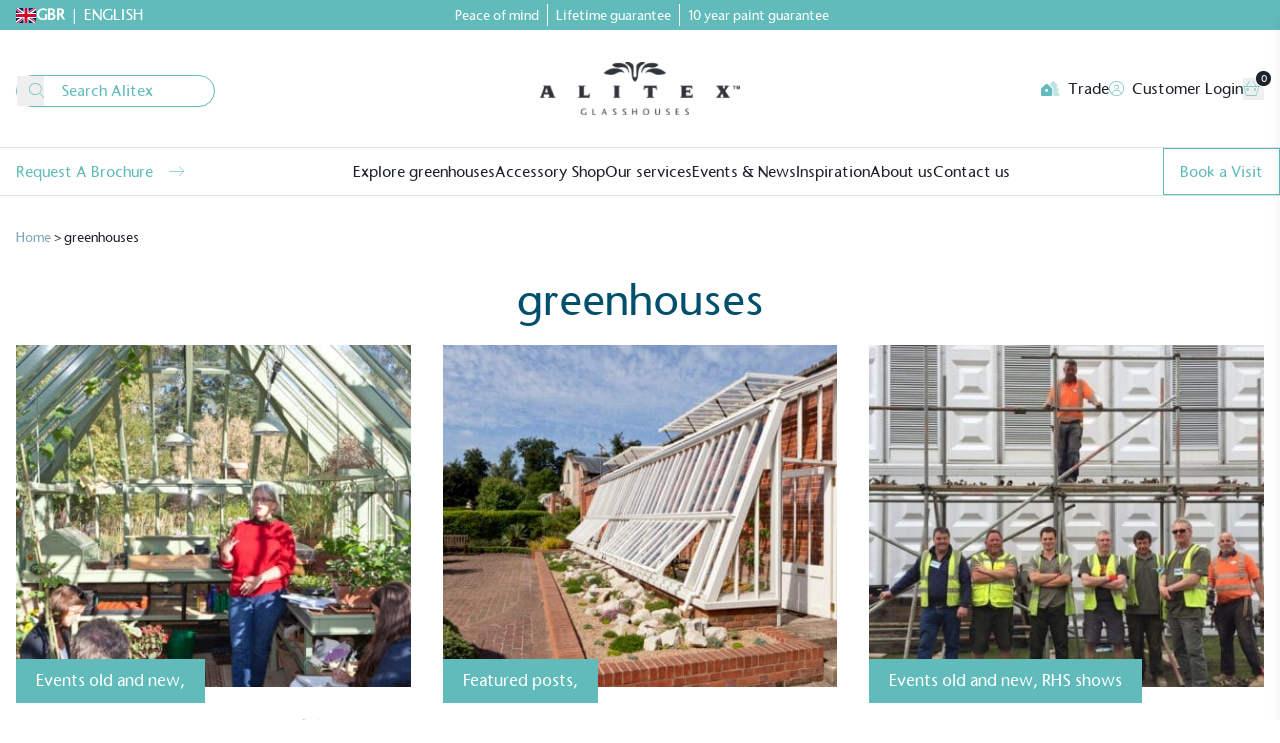

--- FILE ---
content_type: text/html; charset=UTF-8
request_url: https://www.alitex.co.uk/blog/tag/greenhouses/
body_size: 40454
content:
<!doctype html><html lang="en-GB" prefix="og: https://ogp.me/ns#"><head><meta charset="UTF-8"> <script>var gform;gform||(document.addEventListener("gform_main_scripts_loaded",function(){gform.scriptsLoaded=!0}),document.addEventListener("gform/theme/scripts_loaded",function(){gform.themeScriptsLoaded=!0}),window.addEventListener("DOMContentLoaded",function(){gform.domLoaded=!0}),gform={domLoaded:!1,scriptsLoaded:!1,themeScriptsLoaded:!1,isFormEditor:()=>"function"==typeof InitializeEditor,callIfLoaded:function(o){return!(!gform.domLoaded||!gform.scriptsLoaded||!gform.themeScriptsLoaded&&!gform.isFormEditor()||(gform.isFormEditor()&&console.warn("The use of gform.initializeOnLoaded() is deprecated in the form editor context and will be removed in Gravity Forms 3.1."),o(),0))},initializeOnLoaded:function(o){gform.callIfLoaded(o)||(document.addEventListener("gform_main_scripts_loaded",()=>{gform.scriptsLoaded=!0,gform.callIfLoaded(o)}),document.addEventListener("gform/theme/scripts_loaded",()=>{gform.themeScriptsLoaded=!0,gform.callIfLoaded(o)}),window.addEventListener("DOMContentLoaded",()=>{gform.domLoaded=!0,gform.callIfLoaded(o)}))},hooks:{action:{},filter:{}},addAction:function(o,r,e,t){gform.addHook("action",o,r,e,t)},addFilter:function(o,r,e,t){gform.addHook("filter",o,r,e,t)},doAction:function(o){gform.doHook("action",o,arguments)},applyFilters:function(o){return gform.doHook("filter",o,arguments)},removeAction:function(o,r){gform.removeHook("action",o,r)},removeFilter:function(o,r,e){gform.removeHook("filter",o,r,e)},addHook:function(o,r,e,t,n){null==gform.hooks[o][r]&&(gform.hooks[o][r]=[]);var d=gform.hooks[o][r];null==n&&(n=r+"_"+d.length),gform.hooks[o][r].push({tag:n,callable:e,priority:t=null==t?10:t})},doHook:function(r,o,e){var t;if(e=Array.prototype.slice.call(e,1),null!=gform.hooks[r][o]&&((o=gform.hooks[r][o]).sort(function(o,r){return o.priority-r.priority}),o.forEach(function(o){"function"!=typeof(t=o.callable)&&(t=window[t]),"action"==r?t.apply(null,e):e[0]=t.apply(null,e)})),"filter"==r)return e[0]},removeHook:function(o,r,t,n){var e;null!=gform.hooks[o][r]&&(e=(e=gform.hooks[o][r]).filter(function(o,r,e){return!!(null!=n&&n!=o.tag||null!=t&&t!=o.priority)}),gform.hooks[o][r]=e)}});</script> <meta name="viewport" content="width=device-width, initial-scale=1"><link rel="profile" href="https://gmpg.org/xfn/11"> <script src="https://kit.fontawesome.com/c2dc2f67c6.js" crossorigin="anonymous"></script> <title>Greenhouses Archives | Alitex</title><meta name="robots" content="follow, noindex"/><meta property="og:locale" content="en_GB" /><meta property="og:type" content="article" /><meta property="og:title" content="Greenhouses Archives | Alitex" /><meta property="og:url" content="https://www.alitex.co.uk/blog/tag/greenhouses/" /><meta property="og:site_name" content="Alitex" /><meta name="twitter:card" content="summary_large_image" /><meta name="twitter:title" content="Greenhouses Archives | Alitex" /><meta name="twitter:label1" content="Posts" /><meta name="twitter:data1" content="8" /> <script type="application/ld+json" class="rank-math-schema-pro">{"@context":"https://schema.org","@graph":[{"@type":"Place","@id":"https://www.alitex.co.uk/#place","address":{"@type":"PostalAddress","streetAddress":"Torberry Farm","addressLocality":"South Harting","addressRegion":"Hampshire","postalCode":"GU31 5RG","addressCountry":"England"}},{"@type":"Organization","@id":"https://www.alitex.co.uk/#organization","name":"Alitex Limited","url":"https://www.alitex.co.uk","email":"enquiries@alitex.co.uk","address":{"@type":"PostalAddress","streetAddress":"Torberry Farm","addressLocality":"South Harting","addressRegion":"Hampshire","postalCode":"GU31 5RG","addressCountry":"England"},"contactPoint":[{"@type":"ContactPoint","telephone":"01730 826900","contactType":"customer support"}],"location":{"@id":"https://www.alitex.co.uk/#place"}},{"@type":"WebSite","@id":"https://www.alitex.co.uk/#website","url":"https://www.alitex.co.uk","name":"Alitex","publisher":{"@id":"https://www.alitex.co.uk/#organization"},"inLanguage":"en-GB"},{"@type":"BreadcrumbList","@id":"https://www.alitex.co.uk/blog/tag/greenhouses/#breadcrumb","itemListElement":[{"@type":"ListItem","position":"1","item":{"@id":"https://www.alitex.co.uk","name":"Home"}},{"@type":"ListItem","position":"2","item":{"@id":"https://www.alitex.co.uk/blog/tag/greenhouses/","name":"greenhouses"}}]},{"@type":"CollectionPage","@id":"https://www.alitex.co.uk/blog/tag/greenhouses/#webpage","url":"https://www.alitex.co.uk/blog/tag/greenhouses/","name":"Greenhouses Archives | Alitex","isPartOf":{"@id":"https://www.alitex.co.uk/#website"},"inLanguage":"en-GB","breadcrumb":{"@id":"https://www.alitex.co.uk/blog/tag/greenhouses/#breadcrumb"}}]}</script> <link rel="alternate" type="application/rss+xml" title="Alitex &raquo; Feed" href="https://www.alitex.co.uk/feed/" /><link rel="alternate" type="application/rss+xml" title="Alitex &raquo; Comments Feed" href="https://www.alitex.co.uk/comments/feed/" /><link rel="alternate" type="text/calendar" title="Alitex &raquo; iCal Feed" href="https://www.alitex.co.uk/events/?ical=1" /><link rel="alternate" type="application/rss+xml" title="Alitex &raquo; greenhouses Tag Feed" href="https://www.alitex.co.uk/blog/tag/greenhouses/feed/" /><style id='wp-img-auto-sizes-contain-inline-css' type='text/css'>img:is([sizes=auto i],[sizes^="auto," i]){contain-intrinsic-size:3000px 1500px}
/*# sourceURL=wp-img-auto-sizes-contain-inline-css */</style><style id="litespeed-ccss">.wp-block-buttons{box-sizing:border-box}.wp-block-columns{align-items:normal!important;box-sizing:border-box;display:flex;flex-wrap:wrap!important}@media (min-width:782px){.wp-block-columns{flex-wrap:nowrap!important}}.wp-block-columns.are-vertically-aligned-center{align-items:center}@media (max-width:781px){.wp-block-columns:not(.is-not-stacked-on-mobile)>.wp-block-column{flex-basis:100%!important}}@media (min-width:782px){.wp-block-columns:not(.is-not-stacked-on-mobile)>.wp-block-column{flex-basis:0;flex-grow:1}.wp-block-columns:not(.is-not-stacked-on-mobile)>.wp-block-column[style*=flex-basis]{flex-grow:0}}:where(.wp-block-columns){margin-bottom:1.75em}.wp-block-column{flex-grow:1;min-width:0;overflow-wrap:break-word;word-break:break-word}.wp-block-column.is-vertically-aligned-center{align-self:center}.wp-block-column.is-vertically-aligned-center{width:100%}.wp-block-image>a{display:inline-block}.wp-block-image img{box-sizing:border-box;height:auto;max-width:100%;vertical-align:bottom}.wp-block-image.aligncenter{text-align:center}.wp-block-image.aligncenter{display:table}ul{box-sizing:border-box}.wp-block-navigation{position:relative;--navigation-layout-justification-setting:flex-start;--navigation-layout-direction:row;--navigation-layout-wrap:wrap;--navigation-layout-justify:flex-start;--navigation-layout-align:center}.wp-block-navigation ul{margin-bottom:0;margin-left:0;margin-top:0;padding-left:0}.wp-block-navigation ul,.wp-block-navigation ul li{list-style:none;padding:0}.wp-block-navigation .wp-block-navigation-item{align-items:center;display:flex;position:relative}.wp-block-navigation .wp-block-navigation-item__content{display:block}.wp-block-navigation .wp-block-navigation-item__content.wp-block-navigation-item__content{color:inherit}.wp-block-navigation :where(a){text-decoration:none}.wp-block-navigation.is-vertical{--navigation-layout-direction:column;--navigation-layout-justify:initial;--navigation-layout-align:flex-start}.wp-block-navigation__container{gap:inherit}.wp-block-navigation__container{align-items:var(--navigation-layout-align,initial);display:flex;flex-direction:var(--navigation-layout-direction,initial);flex-wrap:var(--navigation-layout-wrap,wrap);justify-content:var(--navigation-layout-justify,initial);list-style:none;margin:0;padding-left:0}.wp-block-navigation__container:only-child{flex-grow:1}.wp-block-navigation .wp-block-navigation-item__label{overflow-wrap:break-word}.wp-block-navigation .wp-block-navigation-item{background-color:inherit}.entry-content{counter-reset:footnotes}:root{--wp--preset--font-size--normal:16px;--wp--preset--font-size--huge:42px}.has-text-align-center{text-align:center}.aligncenter{clear:both}.items-justified-space-between{justify-content:space-between}html :where(img[class*=wp-image-]){height:auto;max-width:100%}:where(figure){margin:0 0 1em}*,:after,:before{--tw-border-spacing-x:0;--tw-border-spacing-y:0;--tw-translate-x:0;--tw-translate-y:0;--tw-rotate:0;--tw-skew-x:0;--tw-skew-y:0;--tw-scale-x:1;--tw-scale-y:1;--tw-pan-x:;--tw-pan-y:;--tw-pinch-zoom:;--tw-scroll-snap-strictness:proximity;--tw-gradient-from-position:;--tw-gradient-via-position:;--tw-gradient-to-position:;--tw-ordinal:;--tw-slashed-zero:;--tw-numeric-figure:;--tw-numeric-spacing:;--tw-numeric-fraction:;--tw-ring-inset:;--tw-ring-offset-width:0px;--tw-ring-offset-color:#fff;--tw-ring-color:rgba(59,130,246,.5);--tw-ring-offset-shadow:0 0 #0000;--tw-ring-shadow:0 0 #0000;--tw-shadow:0 0 #0000;--tw-shadow-colored:0 0 #0000;--tw-blur:;--tw-brightness:;--tw-contrast:;--tw-grayscale:;--tw-hue-rotate:;--tw-invert:;--tw-saturate:;--tw-sepia:;--tw-drop-shadow:;--tw-backdrop-blur:;--tw-backdrop-brightness:;--tw-backdrop-contrast:;--tw-backdrop-grayscale:;--tw-backdrop-hue-rotate:;--tw-backdrop-invert:;--tw-backdrop-opacity:;--tw-backdrop-saturate:;--tw-backdrop-sepia:;--tw-contain-size:;--tw-contain-layout:;--tw-contain-paint:;--tw-contain-style:}::backdrop{--tw-border-spacing-x:0;--tw-border-spacing-y:0;--tw-translate-x:0;--tw-translate-y:0;--tw-rotate:0;--tw-skew-x:0;--tw-skew-y:0;--tw-scale-x:1;--tw-scale-y:1;--tw-pan-x:;--tw-pan-y:;--tw-pinch-zoom:;--tw-scroll-snap-strictness:proximity;--tw-gradient-from-position:;--tw-gradient-via-position:;--tw-gradient-to-position:;--tw-ordinal:;--tw-slashed-zero:;--tw-numeric-figure:;--tw-numeric-spacing:;--tw-numeric-fraction:;--tw-ring-inset:;--tw-ring-offset-width:0px;--tw-ring-offset-color:#fff;--tw-ring-color:rgba(59,130,246,.5);--tw-ring-offset-shadow:0 0 #0000;--tw-ring-shadow:0 0 #0000;--tw-shadow:0 0 #0000;--tw-shadow-colored:0 0 #0000;--tw-blur:;--tw-brightness:;--tw-contrast:;--tw-grayscale:;--tw-hue-rotate:;--tw-invert:;--tw-saturate:;--tw-sepia:;--tw-drop-shadow:;--tw-backdrop-blur:;--tw-backdrop-brightness:;--tw-backdrop-contrast:;--tw-backdrop-grayscale:;--tw-backdrop-hue-rotate:;--tw-backdrop-invert:;--tw-backdrop-opacity:;--tw-backdrop-saturate:;--tw-backdrop-sepia:;--tw-contain-size:;--tw-contain-layout:;--tw-contain-paint:;--tw-contain-style:}*,:after,:before{box-sizing:border-box;border:0 solid}:after,:before{--tw-content:""}:host,html{line-height:1.5;-webkit-text-size-adjust:100%;-moz-tab-size:4;-o-tab-size:4;tab-size:4;font-family:ui-sans-serif,system-ui,sans-serif,Apple Color Emoji,Segoe UI Emoji,Segoe UI Symbol,Noto Color Emoji;font-feature-settings:normal;font-variation-settings:normal}body{margin:0;line-height:inherit}h1,h2,h3,h4,h5{font-size:inherit;font-weight:inherit}a{color:inherit;text-decoration:inherit}button,input,select,textarea{font-family:inherit;font-feature-settings:inherit;font-variation-settings:inherit;font-size:100%;font-weight:inherit;line-height:inherit;letter-spacing:inherit;color:inherit;margin:0;padding:0}button,select{text-transform:none}button,input:where([type=submit]){-webkit-appearance:button;background-color:transparent;background-image:none}:-moz-focusring{outline:auto}:-moz-ui-invalid{box-shadow:none}::-webkit-inner-spin-button,::-webkit-outer-spin-button{height:auto}[type=search]{-webkit-appearance:textfield;outline-offset:-2px}::-webkit-search-decoration{-webkit-appearance:none}::-webkit-file-upload-button{-webkit-appearance:button;font:inherit}figure,h1,h2,h3,h4,h5,p{margin:0}fieldset{margin:0}fieldset,legend{padding:0}ul{list-style:none;margin:0;padding:0}textarea{resize:vertical}input::-moz-placeholder,textarea::-moz-placeholder{opacity:1;color:#9ca3af}iframe,img,svg{display:block;vertical-align:middle}img{max-width:100%;height:auto}body{--tw-bg-opacity:1;background-color:rgb(255 255 255/var(--tw-bg-opacity));font-family:StoneSansMedium,sans-serif;font-size:15px;--tw-text-opacity:1;color:rgb(28 35 42/var(--tw-text-opacity))}p{margin-top:1.25rem;margin-bottom:1.25rem}.badge{width:100%;--tw-bg-opacity:1;background-color:rgb(98 187 187/var(--tw-bg-opacity));padding:.5rem 1.25rem;--tw-text-opacity:1;color:rgb(255 255 255/var(--tw-text-opacity))}@media (min-width:768px){.badge{width:auto}}.badge a{--tw-text-opacity:1;color:rgb(255 255 255/var(--tw-text-opacity));text-decoration-line:none}.btn-solid{padding:.5rem 1rem;background-color:#004f6d;border:1px solid #004f6d;border-radius:0;color:#fff;text-decoration:none;font-size:15px;text-transform:none}.btn-primary{padding:.5rem 1rem;background-color:transparent;border:1px solid #498f8f;border-radius:0;color:#498f8f;text-decoration:none;font-size:15px;text-transform:none}.btn-secondary{padding:.5rem 1rem;border:0;color:#004f6d;text-decoration:none}.btn-secondary:after{padding-left:1rem;font-family:Font Awesome\ 6 Pro;content:"\f178";font-weight:100}.entry-title,.gform_heading,h1,h2,h3,h4,h5{margin-left:auto;margin-right:auto;margin-bottom:1.5rem;max-width:90rem;font-size:40px;--tw-text-opacity:1;color:rgb(0 79 109/var(--tw-text-opacity))}h1,h2,h3,h4,h5{margin-bottom:0}@media (min-width:1024px){h1,h2,h3,h4,h5{margin-bottom:0}}@media (min-width:1280px){h1,h2,h3,h4,h5{margin-bottom:0}}.script{font-family:joeHand2,sans-serif}.entry-content{color:#1c232a;max-width:65ch}.entry-content :where(a):not(:where([class~=not-prose],[class~=not-prose] *)){color:#62bbbb;text-decoration:underline;font-weight:500}.entry-content :where(h1):not(:where([class~=not-prose],[class~=not-prose] *)){color:var(--tw-prose-headings);font-weight:300;font-size:42px;margin-top:0;margin-bottom:.8888889em;line-height:31px}.entry-content :where(h3):not(:where([class~=not-prose],[class~=not-prose] *)){color:#004f6d;font-weight:300;font-size:26px;margin-top:1.6em;margin-bottom:.6em;line-height:31px}.entry-content :where(img):not(:where([class~=not-prose],[class~=not-prose] *)){margin-top:2em;margin-bottom:2em}.entry-content{--tw-prose-body:#374151;--tw-prose-headings:#111827;--tw-prose-lead:#4b5563;--tw-prose-links:#111827;--tw-prose-bold:#111827;--tw-prose-counters:#6b7280;--tw-prose-bullets:#d1d5db;--tw-prose-hr:#e5e7eb;--tw-prose-quotes:#111827;--tw-prose-quote-borders:#e5e7eb;--tw-prose-captions:#6b7280;--tw-prose-kbd:#111827;--tw-prose-kbd-shadows:17 24 39;--tw-prose-code:#111827;--tw-prose-pre-code:#e5e7eb;--tw-prose-pre-bg:#1f2937;--tw-prose-th-borders:#d1d5db;--tw-prose-td-borders:#e5e7eb;--tw-prose-invert-body:#d1d5db;--tw-prose-invert-lead:#9ca3af;--tw-prose-invert-counters:#9ca3af;--tw-prose-invert-bullets:#4b5563;--tw-prose-invert-hr:#374151;--tw-prose-invert-quotes:#f3f4f6;--tw-prose-invert-quote-borders:#374151;--tw-prose-invert-captions:#9ca3af;--tw-prose-invert-pre-code:#d1d5db;--tw-prose-invert-th-borders:#4b5563;--tw-prose-invert-td-borders:#374151;font-size:1rem;line-height:1.75}.entry-content :where(.btn-secondary):not(:where([class~=not-prose],[class~=not-prose] *)){text-decoration:none;font-size:15px}.entry-content{--tw-prose-body:#404040;--tw-prose-headings:#171717;--tw-prose-lead:#525252;--tw-prose-links:#171717;--tw-prose-bold:#171717;--tw-prose-counters:#737373;--tw-prose-bullets:#d4d4d4;--tw-prose-hr:#e5e5e5;--tw-prose-quotes:#171717;--tw-prose-quote-borders:#e5e5e5;--tw-prose-captions:#737373;--tw-prose-kbd:#171717;--tw-prose-kbd-shadows:23 23 23;--tw-prose-code:#171717;--tw-prose-pre-code:#e5e5e5;--tw-prose-pre-bg:#262626;--tw-prose-th-borders:#d4d4d4;--tw-prose-td-borders:#e5e5e5;--tw-prose-invert-body:#d4d4d4;--tw-prose-invert-headings:#fff;--tw-prose-invert-lead:#a3a3a3;--tw-prose-invert-links:#fff;--tw-prose-invert-bold:#fff;--tw-prose-invert-counters:#a3a3a3;--tw-prose-invert-bullets:#525252;--tw-prose-invert-hr:#404040;--tw-prose-invert-quotes:#f5f5f5;--tw-prose-invert-quote-borders:#404040;--tw-prose-invert-captions:#a3a3a3;--tw-prose-invert-kbd:#fff;--tw-prose-invert-kbd-shadows:255 255 255;--tw-prose-invert-code:#fff;--tw-prose-invert-pre-code:#d4d4d4;--tw-prose-invert-pre-bg:rgba(0,0,0,.5);--tw-prose-invert-th-borders:#525252;--tw-prose-invert-td-borders:#404040;max-width:none}.entry-content :is(:where(a):not(:where([class~=not-prose],[class~=not-prose] *))){--tw-text-opacity:1;color:rgb(98 187 187/var(--tw-text-opacity))}.rank-math-breadcrumb p{margin:0}@media (min-width:768px){.rank-math-breadcrumb p{margin-top:1rem;margin-bottom:1rem}}h1.entry-title{margin:0;font-size:18px}@media (min-width:768px){h1.entry-title{margin-bottom:1.5rem;font-size:42px;line-height:42px}}.entry-content>*{margin-left:auto;margin-right:auto;max-width:90rem}@media (min-width:1280px){.entry-content>:last-child{margin-bottom:0}}#primary{overflow:hidden}input[type=email],input[type=tel],input[type=text],select,textarea{border-radius:9999px;border-width:1px;border-color:rgb(98 187 187/var(--tw-border-opacity));--tw-border-opacity:.5;--tw-text-opacity:1;color:rgb(0 79 109/var(--tw-text-opacity))}body .gform_wrapper.gravity-theme textarea,textarea{border-radius:25px;padding:1rem 1.5rem 1.5rem}.gform_wrapper.gravity-theme .gfield_consent_description,body .gform_wrapper.gravity-theme .field_description_below .gfield_consent_description{border-width:0;font-size:15px;--tw-text-opacity:1;color:rgb(28 35 42/var(--tw-text-opacity));opacity:.75}body .gfield_required .gfield_required_asterisk,body .gfield_required span.gfield_required{font-size:15px;--tw-text-opacity:1;color:rgb(0 79 109/var(--tw-text-opacity))}body .gfield_required,body .gform_required_legend{border-width:0;color:rgb(28 35 42/var(--tw-text-opacity));--tw-text-opacity:1;color:rgb(113 117 120/var(--tw-text-opacity))}body .gfield_description{--tw-text-opacity:1;color:rgb(0 79 109/var(--tw-text-opacity))}body .gform_heading{text-align:center}body .gform_heading .gform_required_legend{font-size:15px}body .gform_footer{justify-content:center}body input[type=submit]{padding:.5rem 1rem;background-color:transparent;border:1px solid #498f8f;border-radius:0;color:#498f8f;text-decoration:none;font-size:15px;text-transform:none}body .gform_wrapper.gravity-theme .gfield_label,body .gform_wrapper.gravity-theme .ginput_complex .gform-field-label--type-sub{margin-bottom:8px;font-size:13px;--tw-text-opacity:1;color:rgb(0 79 109/var(--tw-text-opacity))}body .gform_wrapper.gravity-theme .gfield{margin-bottom:1rem}body .gform_wrapper.gravity-theme input[type=email]::-moz-placeholder,body .gform_wrapper.gravity-theme input[type=tel]::-moz-placeholder,body .gform_wrapper.gravity-theme input[type=text]::-moz-placeholder,body .gform_wrapper.gravity-theme select::-moz-placeholder,body .gform_wrapper.gravity-theme textarea::-moz-placeholder{--tw-text-opacity:1;color:rgb(0 79 109/var(--tw-text-opacity))}body fieldset .gfield_required{display:none!important}body .gform_wrapper.gravity-theme .field_description_below .gfield_consent_description,body .gform_wrapper.gravity-theme .gfield_consent_description{overflow:auto;padding:0}body #masthead #scroll-menu ul li a:not(.wp-block-button__link,.wp-block-button.is-style-outline a,.wp-block-navigation-item__content){display:inline-block;padding-top:1rem;padding-bottom:1rem;text-decoration-line:none}body #masthead #scroll-menu ul li ul li a:not(.wp-block-button__link,.wp-block-button.is-style-outline a,.wp-block-navigation-item__content){padding-top:.75rem;padding-bottom:.75rem}body #masthead #scroll-menu ul li a:not(.wp-block-button__link,body .woocommerce-message .button.wc-forward,.wp-block-navigation-item__content){display:inline-block;padding-top:1rem;padding-bottom:1rem;text-decoration-line:none}body #masthead #scroll-menu ul li ul li a:not(.wp-block-button__link,body .woocommerce-message .button.wc-forward,.wp-block-navigation-item__content){padding-top:.75rem;padding-bottom:.75rem}body .openCartDrawer{position:relative}body .header-cart-count{position:absolute;top:-7px;right:-7px;height:15px;width:15px;border-radius:9999px;--tw-bg-opacity:1;background-color:rgb(28 35 42/var(--tw-bg-opacity));text-align:center;font-size:10px;line-height:15px;--tw-text-opacity:1;color:rgb(255 255 255/var(--tw-text-opacity))}body #masthead #primary-menu li a{text-decoration-line:none}body #masthead #scroll-menu{position:fixed;top:-100%;z-index:500;width:100%;gap:1rem;--tw-bg-opacity:1;background-color:rgb(98 187 187/var(--tw-bg-opacity));--tw-drop-shadow:drop-shadow(0 10px 8px rgba(0,0,0,.04)) drop-shadow(0 4px 3px rgba(0,0,0,.1));filter:var(--tw-blur) var(--tw-brightness) var(--tw-contrast) var(--tw-grayscale) var(--tw-hue-rotate) var(--tw-invert) var(--tw-saturate) var(--tw-sepia) var(--tw-drop-shadow)}body #masthead #scroll-menu .scroll-logo{max-width:100%;padding:.5rem}@media (min-width:1024px){body #masthead #scroll-menu .scroll-logo{max-width:200px}}@media (min-width:1280px){body #masthead #scroll-menu .scroll-logo{max-width:150px;padding:0}}body #masthead #scroll-menu .mega-menu{top:54px}body #masthead #scroll-menu ul li a:not(.wp-block-button__link,.btn-secondary,.wp-block-navigation-item__content){display:inline-block;padding-top:1rem;padding-bottom:1rem;text-decoration-line:none}body #masthead #scroll-menu ul li ul li a:not(.wp-block-button__link,.btn-secondary,.wp-block-navigation-item__content){padding-top:.75rem;padding-bottom:.75rem}body #masthead #primary-menu-offcanvas li a{font-size:13px}@media (min-width:1280px){body #masthead #primary-menu-offcanvas li a{font-size:15px}}body #masthead #primary-menu-offcanvas li a.wp-block-navigation-item__content{padding-top:0;padding-bottom:0}body #masthead #primary-menu-offcanvas li ul li a{font-size:15px}body.black-nav .openCartDrawer{--tw-text-opacity:1;color:rgb(0 79 109/var(--tw-text-opacity))}body.black-nav #masthead #scroll-menu a{--tw-text-opacity:1;color:rgb(255 255 255/var(--tw-text-opacity))}body.black-nav #masthead #scroll-menu a:not(.anchor){--tw-border-opacity:1;border-color:rgb(255 255 255/var(--tw-border-opacity))}body.black-nav #masthead #scroll-menu .sub-menu a{--tw-text-opacity:1;color:rgb(0 79 109/var(--tw-text-opacity))}body.black-nav #masthead .breadcrumbs{--tw-text-opacity:1;color:rgb(28 35 42/var(--tw-text-opacity))}body.black-nav #masthead .breadcrumbs a{--tw-text-opacity:1;color:rgb(0 79 109/var(--tw-text-opacity))}@media (min-width:1280px){body.black-nav #masthead .menu span{--tw-text-opacity:1;color:rgb(0 79 109/var(--tw-text-opacity))}}body.black-nav #masthead .buttons,body.black-nav #masthead .buttons .border-r{border-color:rgba(0,79,109,.25)}body.black-nav #masthead .buttons a{--tw-text-opacity:1;color:rgb(98 187 187/var(--tw-text-opacity))}@media (min-width:1280px){body.black-nav #masthead i{--tw-text-opacity:1;color:rgb(98 187 187/var(--tw-text-opacity))}}body.black-nav #masthead a:not(.anchors),body.black-nav #masthead a[class^=btn-]{border-color:rgba(28,35,42,.5)}body.black-nav #masthead #search-input::-moz-placeholder{--tw-text-opacity:1;color:rgb(98 187 187/var(--tw-text-opacity))}body.black-nav #masthead a[class^=btn-]{--tw-border-opacity:1;border-color:rgb(98 187 187/var(--tw-border-opacity));--tw-text-opacity:1;color:rgb(98 187 187/var(--tw-text-opacity))}body.black-nav #masthead #site-navigation{border-top-width:1px;border-bottom-width:1px;border-color:rgba(0,79,109,.15)}@media (min-width:768px) and (max-width:1100px){body #masthead #primary-menu li a{font-size:13px}}body #masthead #primary-menu li a:not(.wp-block-navigation-item__content,.nope){display:inline-block;border-bottom-width:1px;border-color:transparent;padding:.75rem .5rem}body #masthead #primary-menu li ul li a{border-width:0;padding-top:0;padding-bottom:0}body #masthead #primary-menu li.menu-item-has-children{position:relative}body #masthead #primary-menu li.menu-item-has-children .sub-menu{position:absolute;left:0;top:48px;display:none;min-width:250px;border-bottom-width:2px;--tw-border-opacity:1;border-color:rgb(98 187 187/var(--tw-border-opacity));--tw-bg-opacity:1;background-color:rgb(255 255 255/var(--tw-bg-opacity));opacity:0;--tw-drop-shadow:drop-shadow(0 4px 3px rgba(0,0,0,.07)) drop-shadow(0 2px 2px rgba(0,0,0,.06));filter:var(--tw-blur) var(--tw-brightness) var(--tw-contrast) var(--tw-grayscale) var(--tw-hue-rotate) var(--tw-invert) var(--tw-saturate) var(--tw-sepia) var(--tw-drop-shadow)}body #masthead #primary-menu li.menu-item-has-children .sub-menu li:last-child a{border-width:0}body #masthead #primary-menu li.menu-item-has-children .sub-menu a{width:100%;border-color:rgba(0,79,109,.05);padding:1rem .5rem;--tw-text-opacity:1;color:rgb(0 79 109/var(--tw-text-opacity))}body #masthead .mega-menu{display:none;opacity:0}body #masthead .mega-menu .wp-block-columns{margin-bottom:0;height:100%}body #masthead .mega-menu .wp-block-columns .wp-block-column{display:flex;flex-direction:column}body #masthead .mega-menu .wp-block-columns .wp-block-column ul li a{font-size:14px;color:rgba(28,35,42,.55)}body #masthead .mega-menu .wp-block-columns .wp-block-column h5{margin:1rem 0 .5rem}body #masthead .mega-menu .wp-block-columns .wp-block-column h5 a{margin:0!important;border-width:0!important;padding:0!important}body #masthead .mega-menu .wp-block-columns .wp-block-column p{margin-bottom:1rem}body #masthead .mega-menu .wp-block-columns .wp-block-column:first-child{border-right-width:1px;border-color:rgba(103,122,135,.15)}body #masthead .mega-menu .wp-block-columns .wp-block-column:first-child .wp-block-column{border-width:0}body #masthead .mega-menu .wp-block-columns .wp-block-column .wp-block-buttons{margin-bottom:1.5rem;height:100%;align-items:flex-end}body #masthead .mega-menu .wp-block-columns a{border-color:inherit;color:inherit}body #masthead .mega-menu .wp-block-columns a.btn-secondary{margin-bottom:1.5rem;padding-left:0}#mobile_menu_canvas{display:none}@media (min-width:1024px){#mobile_menu_canvas{display:none}}#mobile_menu_canvas #search-form .border{border-color:rgba(0,79,109,.25)}#mobile_menu_canvas #search-form i{--tw-text-opacity:1;color:rgb(98 187 187/var(--tw-text-opacity))}#mobile_menu_canvas #search-form input::-moz-placeholder{color:rgba(98,187,187,.5)}#mobile_menu_canvas .lgc-columns{padding-top:1rem;padding-bottom:1rem}#mobile_menu .large-menu{height:100%;width:100%;overflow-x:scroll;padding-bottom:12rem}#mobile_menu a.no-lines{padding-top:.75rem;padding-bottom:.75rem}#mobile_menu a:not(.no-lines){margin-left:1rem;margin-right:1rem;display:block;border-bottom-width:1px;border-color:rgba(0,79,109,.15);padding-top:.75rem;padding-bottom:.75rem;text-decoration-line:none}#mobile_menu a:not(.no-lines):after{float:right;--tw-text-opacity:1;color:rgb(98 187 187/var(--tw-text-opacity));--tw-content:"\f054";content:var(--tw-content);font-family:Font Awesome\ 6 Pro}#mobile_menu .sub-menu .sub-menu a{border-width:0;color:rgba(28,35,42,.55)}#mobile_menu .sub-menu .extra-content,#mobile_menu .sub-menu .sub-menu a:after{display:none}#mobile_menu .sub-menu .sub-menu{top:0}#mobile_menu .sub-menu .sub-menu .extra-content{display:block}#mobile_menu .sub-menu{position:absolute;right:-100%;top:100px;z-index:50;height:100%;width:100%;border-top-width:1px;border-color:rgba(0,79,109,.25);--tw-bg-opacity:1;background-color:rgb(255 255 255/var(--tw-bg-opacity))}#mobile_menu .sub-menu:before{position:absolute;height:100%;--tw-content:"";content:var(--tw-content)}#masthead .menu-item-has-children{position:relative}#masthead .menu-item-has-children .sub-menu{position:absolute;left:0;top:49px;display:none;min-width:250px;border-bottom-width:2px;--tw-border-opacity:1;border-color:rgb(98 187 187/var(--tw-border-opacity));--tw-bg-opacity:1;background-color:rgb(255 255 255/var(--tw-bg-opacity));opacity:0;--tw-drop-shadow:drop-shadow(0 4px 3px rgba(0,0,0,.07)) drop-shadow(0 2px 2px rgba(0,0,0,.06));filter:var(--tw-blur) var(--tw-brightness) var(--tw-contrast) var(--tw-grayscale) var(--tw-hue-rotate) var(--tw-invert) var(--tw-saturate) var(--tw-sepia) var(--tw-drop-shadow)}#masthead .menu-item-has-children .sub-menu.gbr{top:30px}#masthead .menu-item-has-children .sub-menu.gbr li a{display:block;padding-top:.5rem;padding-bottom:.5rem;--tw-text-opacity:1;color:rgb(0 79 109/var(--tw-text-opacity))}#masthead .menu-item-has-children .sub-menu li:last-child a{border-width:0}#masthead .menu-item-has-children .sub-menu a{width:100%;border-color:rgba(0,79,109,.05);padding:1rem .5rem;--tw-text-opacity:1;color:rgb(0 79 109/var(--tw-text-opacity))}.mobile-bottom .menu-item-has-children .gbr{display:none}#masthead #book-visit-btn{padding-left:.5rem;padding-right:.5rem;font-size:13px}#masthead{position:absolute;top:0;z-index:50;width:100%}#masthead .breadcrumbs{font-size:13px}#masthead .breadcrumbs{--tw-text-opacity:1;color:rgb(255 255 255/var(--tw-text-opacity))}#masthead .breadcrumbs a{text-decoration-line:none;opacity:.5}.hero- #masthead{position:static}@media (min-width:1024px){.hero-:not(.page-template-page-faq-php,.single-faq,.single-case_study,.single-greenhouses,.single-product) #masthead{margin-bottom:2rem}}footer{--tw-text-opacity:1;color:rgb(98 187 187/var(--tw-text-opacity))}footer input[type=email]{width:100%;max-width:166px;border-radius:0;border-width:1px;--tw-border-opacity:1;border-color:rgb(255 255 255/var(--tw-border-opacity));background-color:transparent;padding-left:.5rem;outline:2px solid transparent;outline-offset:2px}@media (min-width:1280px){footer input[type=email]{max-width:18rem}}footer h5{margin-bottom:1rem;font-size:13px;text-transform:uppercase;--tw-text-opacity:1;color:rgb(255 255 255/var(--tw-text-opacity))}body .wp-block-columns:not(.is-not-stacked-on-mobile)>.wp-block-column{flex-basis:100%}@media (min-width:1024px){body .wp-block-columns:not(.is-not-stacked-on-mobile)>.wp-block-column{flex-basis:50%}}.wp-block-image.aligncenter{margin-left:auto;margin-right:auto}.lgc-columns .wp-block-columns{margin-bottom:0}li.next{padding-left:.75rem}li.prev{padding-right:.75rem}article.post .tags a{--tw-text-opacity:1;color:rgb(0 79 109/var(--tw-text-opacity));text-decoration-line:none}#cartDrawer{position:fixed;top:0;right:0;z-index:100;height:100%;width:20rem;--tw-translate-x:100%;--tw-bg-opacity:1;background-color:rgb(255 255 255/var(--tw-bg-opacity));--tw-shadow:0 10px 15px -3px rgba(0,0,0,.1),0 4px 6px -4px rgba(0,0,0,.1);--tw-shadow-colored:0 10px 15px -3px var(--tw-shadow-color),0 4px 6px -4px var(--tw-shadow-color);box-shadow:var(--tw-ring-offset-shadow,0 0 #0000),var(--tw-ring-shadow,0 0 #0000),var(--tw-shadow)}#cartDrawer{transform:translate(var(--tw-translate-x),var(--tw-translate-y)) rotate(var(--tw-rotate)) skewX(var(--tw-skew-x)) skewY(var(--tw-skew-y)) scaleX(var(--tw-scale-x)) scaleY(var(--tw-scale-y))}.sr-only{position:absolute;width:1px;height:1px;padding:0;margin:-1px;overflow:hidden;clip:rect(0,0,0,0);white-space:nowrap;border-width:0}.fixed{position:fixed}.absolute{position:absolute}.relative{position:relative}.inset-0{inset:0}.inset-y-0{top:0;bottom:0}.bottom-0{bottom:0}.left-0{left:0}.left-4{left:1rem}.top-0{top:0}.top-\[49px\]{top:49px}.z-10{z-index:10}.z-40{z-index:40}.z-50{z-index:50}.z-\[90\]{z-index:90}.z-\[99\]{z-index:99}.float-right{float:right}.m-0{margin:0}.mx-auto{margin-left:auto;margin-right:auto}.my-1{margin-top:.25rem;margin-bottom:.25rem}.my-2{margin-top:.5rem;margin-bottom:.5rem}.my-4{margin-top:1rem;margin-bottom:1rem}.my-6{margin-top:1.5rem;margin-bottom:1.5rem}.-mb-4{margin-bottom:-1rem}.mb-0{margin-bottom:0}.mb-1{margin-bottom:.25rem}.mb-2{margin-bottom:.5rem}.mb-4{margin-bottom:1rem}.mb-8{margin-bottom:2rem}.ml-2{margin-left:.5rem}.ml-auto{margin-left:auto}.mr-1{margin-right:.25rem}.mr-2{margin-right:.5rem}.mr-4{margin-right:1rem}.mt-0{margin-top:0}.mt-1{margin-top:.25rem}.mt-2{margin-top:.5rem}.mt-4{margin-top:1rem}.mt-6{margin-top:1.5rem}.mt-auto{margin-top:auto}.block{display:block}.inline-block{display:inline-block}.inline{display:inline}.flex{display:flex}.grid{display:grid}.hidden{display:none}.h-\[31px\]{height:31px}.h-\[42px\]{height:42px}.h-\[56px\]{height:56px}.h-full{height:100%}.h-screen{height:100vh}.max-h-\[359px\]{max-height:359px}.w-1\/2{width:50%}.w-1\/6{width:16.666667%}.w-\[100\%\]{width:100%}.w-\[20px\]{width:20px}.w-auto{width:auto}.w-full{width:100%}.max-w-3xl{max-width:48rem}.max-w-content{max-width:90rem}.max-w-full{max-width:100%}.flex-auto{flex:1 1 auto}.flex-grow{flex-grow:1}.translate-x-0{--tw-translate-x:0px;transform:translate(var(--tw-translate-x),var(--tw-translate-y)) rotate(var(--tw-rotate)) skewX(var(--tw-skew-x)) skewY(var(--tw-skew-y)) scaleX(var(--tw-scale-x)) scaleY(var(--tw-scale-y))}.list-none{list-style-type:none}.grid-cols-2{grid-template-columns:repeat(2,minmax(0,1fr))}.grid-cols-3{grid-template-columns:repeat(3,minmax(0,1fr))}.flex-row{flex-direction:row}.flex-col{flex-direction:column}.items-start{align-items:flex-start}.items-end{align-items:flex-end}.items-center{align-items:center}.justify-end{justify-content:flex-end}.justify-center{justify-content:center}.justify-between{justify-content:space-between}.justify-items-center{justify-items:center}.gap-1{gap:.25rem}.gap-2{gap:.5rem}.gap-4{gap:1rem}.gap-8{gap:2rem}.overflow-hidden{overflow:hidden}.overflow-y-auto{overflow-y:auto}.overflow-x-hidden{overflow-x:hidden}.rounded-large{border-radius:25px}.rounded-lg{border-radius:.5rem}.rounded-md{border-radius:.375rem}.rounded-b{border-bottom-right-radius:.25rem;border-bottom-left-radius:.25rem}.rounded-t{border-top-left-radius:.25rem;border-top-right-radius:.25rem}.border{border-width:1px}.border-0{border-width:0}.border-b{border-bottom-width:1px}.border-l{border-left-width:1px}.border-l-0{border-left-width:0}.border-r{border-right-width:1px}.border-t{border-top-width:1px}.border-solid{border-style:solid}.border-gray\/50{border-color:rgba(103,122,135,.5)}.border-primary{--tw-border-opacity:1;border-color:rgb(98 187 187/var(--tw-border-opacity))}.border-secondary\/\[\.15\]{border-color:rgba(0,79,109,.15)}.border-secondary\/\[\.25\]{border-color:rgba(0,79,109,.25)}.border-slate-200{--tw-border-opacity:1;border-color:rgb(226 232 240/var(--tw-border-opacity))}.border-white{--tw-border-opacity:1;border-color:rgb(255 255 255/var(--tw-border-opacity))}.border-white\/\[\.15\]{border-color:hsla(0,0%,100%,.15)}.bg-black{--tw-bg-opacity:1;background-color:rgb(28 35 42/var(--tw-bg-opacity))}.bg-pale-cyan-blue{--tw-bg-opacity:1;background-color:rgb(229 237 240/var(--tw-bg-opacity))}.bg-primary{--tw-bg-opacity:1;background-color:rgb(98 187 187/var(--tw-bg-opacity))}.bg-secondary{--tw-bg-opacity:1;background-color:rgb(0 79 109/var(--tw-bg-opacity))}.bg-transparent{background-color:transparent}.bg-white{--tw-bg-opacity:1;background-color:rgb(255 255 255/var(--tw-bg-opacity))}.p-0{padding:0}.p-1{padding:.25rem}.p-2{padding:.5rem}.p-4{padding:1rem}.p-5{padding:1.25rem}.p-6{padding:1.5rem}.px-2{padding-left:.5rem;padding-right:.5rem}.px-4{padding-left:1rem;padding-right:1rem}.px-5{padding-left:1.25rem;padding-right:1.25rem}.px-6{padding-left:1.5rem;padding-right:1.5rem}.px-8{padding-left:2rem;padding-right:2rem}.py-2{padding-top:.5rem;padding-bottom:.5rem}.py-3{padding-top:.75rem;padding-bottom:.75rem}.py-4{padding-top:1rem;padding-bottom:1rem}.py-8{padding-top:2rem;padding-bottom:2rem}.pb-4{padding-bottom:1rem}.pl-0{padding-left:0}.pl-10{padding-left:2.5rem}.pl-3{padding-left:.75rem}.pr-1{padding-right:.25rem}.pr-4{padding-right:1rem}.pt-16{padding-top:4rem}.pt-6{padding-top:1.5rem}.text-left{text-align:left}.text-center{text-align:center}.text-right{text-align:right}.text-\[28px\]{font-size:28px}.text-base{font-size:15px}.text-lg{font-size:18px}.text-sm{font-size:13px}.font-bold{font-weight:700}.font-semibold{font-weight:600}.uppercase{text-transform:uppercase}.leading-\[19px\]{line-height:19px}.leading-\[21px\]{line-height:21px}.leading-\[29px\]{line-height:29px}.leading-relaxed{line-height:1.625}.\!text-primary{--tw-text-opacity:1!important;color:rgb(98 187 187/var(--tw-text-opacity))!important}.text-black{--tw-text-opacity:1;color:rgb(28 35 42/var(--tw-text-opacity))}.text-black\/\[\.30\]{color:rgba(28,35,42,.3)}.text-primary{--tw-text-opacity:1;color:rgb(98 187 187/var(--tw-text-opacity))}.text-red-500{--tw-text-opacity:1;color:rgb(239 68 68/var(--tw-text-opacity))}.text-red-600{--tw-text-opacity:1;color:rgb(220 38 38/var(--tw-text-opacity))}.text-secondary{--tw-text-opacity:1;color:rgb(0 79 109/var(--tw-text-opacity))}.text-slate-500{--tw-text-opacity:1;color:rgb(100 116 139/var(--tw-text-opacity))}.text-white{--tw-text-opacity:1;color:rgb(255 255 255/var(--tw-text-opacity))}.no-underline{text-decoration-line:none}.opacity-25{opacity:.25}.opacity-50{opacity:.5}.opacity-\[\.35\]{opacity:.35}.shadow-lg{--tw-shadow:0 10px 15px -3px rgba(0,0,0,.1),0 4px 6px -4px rgba(0,0,0,.1);--tw-shadow-colored:0 10px 15px -3px var(--tw-shadow-color),0 4px 6px -4px var(--tw-shadow-color)}.shadow-lg,.shadow-sm{box-shadow:var(--tw-ring-offset-shadow,0 0 #0000),var(--tw-ring-shadow,0 0 #0000),var(--tw-shadow)}.shadow-sm{--tw-shadow:0 1px 2px 0 rgba(0,0,0,.05);--tw-shadow-colored:0 1px 2px 0 var(--tw-shadow-color)}.outline-none{outline:2px solid transparent;outline-offset:2px}.drop-shadow-md{filter:var(--tw-blur) var(--tw-brightness) var(--tw-contrast) var(--tw-grayscale) var(--tw-hue-rotate) var(--tw-invert) var(--tw-saturate) var(--tw-sepia) var(--tw-drop-shadow)}.drop-shadow-md{--tw-drop-shadow:drop-shadow(0 4px 3px rgba(0,0,0,.07)) drop-shadow(0 2px 2px rgba(0,0,0,.06))}@media (min-width:640px){.sm\:grid{display:grid}}@media (min-width:768px){.md\:block{display:block}.md\:items-start{align-items:flex-start}}@media (min-width:1024px){.lg\:order-1{order:1}.lg\:order-2{order:2}.lg\:order-3{order:3}.lg\:mb-8{margin-bottom:2rem}.lg\:mr-2{margin-right:.5rem}.lg\:mt-2{margin-top:.5rem}.lg\:block{display:block}.lg\:inline-block{display:inline-block}.lg\:flex{display:flex}.lg\:hidden{display:none}.lg\:w-0{width:0}.lg\:w-3\/4{width:75%}.lg\:max-w-\[100\%\]{max-width:100%}.lg\:grid-cols-2{grid-template-columns:repeat(2,minmax(0,1fr))}.lg\:justify-between{justify-content:space-between}.lg\:border-r{border-right-width:1px}.lg\:border-white{--tw-border-opacity:1;border-color:rgb(255 255 255/var(--tw-border-opacity))}.lg\:p-4{padding:1rem}.lg\:p-8{padding:2rem}.lg\:px-20{padding-left:5rem;padding-right:5rem}.lg\:pl-0{padding-left:0}.lg\:pl-4{padding-left:1rem}.lg\:pr-2{padding-right:.5rem}.lg\:pt-44{padding-top:11rem}}@media (min-width:1280px){.xl\:float-none{float:none}.xl\:mb-16{margin-bottom:4rem}.xl\:mt-0{margin-top:0}.xl\:block{display:block}.xl\:flex{display:flex}.xl\:grid{display:grid}.xl\:hidden{display:none}.xl\:w-2\/3{width:66.666667%}.xl\:w-auto{width:auto}.xl\:max-w-\[50\%\]{max-width:50%}.xl\:max-w-\[60\%\]{max-width:60%}.xl\:grid-cols-3{grid-template-columns:repeat(3,minmax(0,1fr))}.xl\:items-end{align-items:flex-end}.xl\:items-center{align-items:center}.xl\:justify-center{justify-content:center}.xl\:px-12{padding-left:3rem;padding-right:3rem}.xl\:py-20{padding-top:5rem;padding-bottom:5rem}.xl\:py-8{padding-top:2rem}.xl\:py-8{padding-bottom:2rem}.xl\:pl-8{padding-left:2rem}.xl\:placeholder\:text-secondary::-moz-placeholder{--tw-text-opacity:1;color:rgb(0 79 109/var(--tw-text-opacity))}}@media (min-width:768px) and (max-width:1100px){.md-lg\:float-right{float:right}.md-lg\:w-\[130px\]{width:130px}.md-lg\:justify-start{justify-content:flex-start}}@media (min-width:1024px) and (max-width:1100px){.button\:block{display:block}}@media (min-width:1100px){.md\/lg\:block{display:block}.md\/lg\:flex{display:flex}}:root{--wp--preset--aspect-ratio--square:1;--wp--preset--aspect-ratio--4-3:4/3;--wp--preset--aspect-ratio--3-4:3/4;--wp--preset--aspect-ratio--3-2:3/2;--wp--preset--aspect-ratio--2-3:2/3;--wp--preset--aspect-ratio--16-9:16/9;--wp--preset--aspect-ratio--9-16:9/16;--wp--preset--color--black:#000;--wp--preset--color--cyan-bluish-gray:#abb8c3;--wp--preset--color--white:#fff;--wp--preset--color--pale-pink:#f78da7;--wp--preset--color--vivid-red:#cf2e2e;--wp--preset--color--luminous-vivid-orange:#ff6900;--wp--preset--color--luminous-vivid-amber:#fcb900;--wp--preset--color--light-green-cyan:#7bdcb5;--wp--preset--color--vivid-green-cyan:#00d084;--wp--preset--color--pale-cyan-blue:#8ed1fc;--wp--preset--color--vivid-cyan-blue:#0693e3;--wp--preset--color--vivid-purple:#9b51e0;--wp--preset--color--background:#fff;--wp--preset--color--foreground:#404040;--wp--preset--color--primary:#62bbbb;--wp--preset--color--teal:#498f8f;--wp--preset--color--secondary:#004f6d;--wp--preset--color--tertiary:#0369a1;--wp--preset--color--gray:#677a87;--wp--preset--color--gray-l:#a1a3a6;--wp--preset--color--gray-d:#717578;--wp--preset--color--gray-blue:#004f6d;--wp--preset--color--blue:#1f4e6a;--wp--preset--gradient--vivid-cyan-blue-to-vivid-purple:linear-gradient(135deg,rgba(6,147,227,1) 0%,#9b51e0 100%);--wp--preset--gradient--light-green-cyan-to-vivid-green-cyan:linear-gradient(135deg,#7adcb4 0%,#00d082 100%);--wp--preset--gradient--luminous-vivid-amber-to-luminous-vivid-orange:linear-gradient(135deg,rgba(252,185,0,1) 0%,rgba(255,105,0,1) 100%);--wp--preset--gradient--luminous-vivid-orange-to-vivid-red:linear-gradient(135deg,rgba(255,105,0,1) 0%,#cf2e2e 100%);--wp--preset--gradient--very-light-gray-to-cyan-bluish-gray:linear-gradient(135deg,#eee 0%,#a9b8c3 100%);--wp--preset--gradient--cool-to-warm-spectrum:linear-gradient(135deg,#4aeadc 0%,#9778d1 20%,#cf2aba 40%,#ee2c82 60%,#fb6962 80%,#fef84c 100%);--wp--preset--gradient--blush-light-purple:linear-gradient(135deg,#ffceec 0%,#9896f0 100%);--wp--preset--gradient--blush-bordeaux:linear-gradient(135deg,#fecda5 0%,#fe2d2d 50%,#6b003e 100%);--wp--preset--gradient--luminous-dusk:linear-gradient(135deg,#ffcb70 0%,#c751c0 50%,#4158d0 100%);--wp--preset--gradient--pale-ocean:linear-gradient(135deg,#fff5cb 0%,#b6e3d4 50%,#33a7b5 100%);--wp--preset--gradient--electric-grass:linear-gradient(135deg,#caf880 0%,#71ce7e 100%);--wp--preset--gradient--midnight:linear-gradient(135deg,#020381 0%,#2874fc 100%);--wp--preset--font-size--small:13px;--wp--preset--font-size--medium:20px;--wp--preset--font-size--large:36px;--wp--preset--font-size--x-large:42px;--wp--preset--spacing--20:.44rem;--wp--preset--spacing--30:.67rem;--wp--preset--spacing--40:1rem;--wp--preset--spacing--50:1.5rem;--wp--preset--spacing--60:2.25rem;--wp--preset--spacing--70:3.38rem;--wp--preset--spacing--80:5.06rem;--wp--preset--shadow--natural:6px 6px 9px rgba(0,0,0,.2);--wp--preset--shadow--deep:12px 12px 50px rgba(0,0,0,.4);--wp--preset--shadow--sharp:6px 6px 0px rgba(0,0,0,.2);--wp--preset--shadow--outlined:6px 6px 0px -3px rgba(255,255,255,1),6px 6px rgba(0,0,0,1);--wp--preset--shadow--crisp:6px 6px 0px rgba(0,0,0,1)}:root{--wp--style--global--content-size:90rem;--wp--style--global--wide-size:100%}:where(body){margin:0}:where(.is-layout-flex){gap:.5em}.is-layout-flow>.aligncenter{margin-left:auto!important;margin-right:auto!important}body .is-layout-flex{display:flex}.is-layout-flex{flex-wrap:wrap;align-items:center}.is-layout-flex>:is(*,div){margin:0}body{padding-top:0;padding-right:0;padding-bottom:0;padding-left:0}a:where(:not(.wp-element-button)){text-decoration:underline}.has-cyan-bluish-gray-color{color:var(--wp--preset--color--cyan-bluish-gray)!important}.has-foreground-color{color:var(--wp--preset--color--foreground)!important}.has-secondary-color{color:var(--wp--preset--color--secondary)!important}:where(.wp-block-columns.is-layout-flex){gap:2em}:root{--woocommerce:#720eec;--wc-green:#7ad03a;--wc-red:#a00;--wc-orange:#ffba00;--wc-blue:#2ea2cc;--wc-primary:#720eec;--wc-primary-text:#fcfbfe;--wc-secondary:#e9e6ed;--wc-secondary-text:#515151;--wc-highlight:#958e09;--wc-highligh-text:#fff;--wc-content-bg:#fff;--wc-subtext:#767676;--wc-form-border-color:rgba(32,7,7,.8);--wc-form-border-radius:4px;--wc-form-border-width:1px}@media only screen and (max-width:768px){:root{--woocommerce:#720eec;--wc-green:#7ad03a;--wc-red:#a00;--wc-orange:#ffba00;--wc-blue:#2ea2cc;--wc-primary:#720eec;--wc-primary-text:#fcfbfe;--wc-secondary:#e9e6ed;--wc-secondary-text:#515151;--wc-highlight:#958e09;--wc-highligh-text:#fff;--wc-content-bg:#fff;--wc-subtext:#767676;--wc-form-border-color:rgba(32,7,7,.8);--wc-form-border-radius:4px;--wc-form-border-width:1px}}:root{--woocommerce:#720eec;--wc-green:#7ad03a;--wc-red:#a00;--wc-orange:#ffba00;--wc-blue:#2ea2cc;--wc-primary:#720eec;--wc-primary-text:#fcfbfe;--wc-secondary:#e9e6ed;--wc-secondary-text:#515151;--wc-highlight:#958e09;--wc-highligh-text:#fff;--wc-content-bg:#fff;--wc-subtext:#767676;--wc-form-border-color:rgba(32,7,7,.8);--wc-form-border-radius:4px;--wc-form-border-width:1px}.gfield_required_asterisk{color:#55595B!important}.geotr-ajax{position:fixed;width:100%;height:100%;background:#fff;top:0;left:0;z-index:9999999999;color:#000;display:flex;align-items:center;justify-content:center}.geotr-ajax img{display:block;margin:auto}.geotr-ajax div{margin:20px;font-family:"Helvetica Neue",Helvetica,Arial,sans-serif}.gform_wrapper.gravity-theme fieldset,.gform_wrapper.gravity-theme legend{background:0 0;padding:0}.gform_wrapper.gravity-theme fieldset{border:none;display:block;margin:0}.gform_wrapper.gravity-theme legend{margin-left:0;margin-right:0}.gform_wrapper.gravity-theme ::-ms-reveal{display:none}@media only screen and (max-width:641px){.gform_wrapper.gravity-theme input:not([type=radio]):not([type=checkbox]):not([type=image]):not([type=file]){line-height:2;min-height:32px}.gform_wrapper.gravity-theme textarea{line-height:1.5}}.gform_wrapper.gravity-theme .gform_hidden{display:none}.gform_wrapper.gravity-theme .hidden_label .gfield_label{border:0;clip:rect(1px,1px,1px,1px);clip-path:inset(50%);height:1px;margin:-1px;overflow:hidden;padding:0;position:absolute;width:1px;word-wrap:normal!important}.gform_wrapper.gravity-theme .gfield textarea{width:100%}.gform_wrapper.gravity-theme .gfield textarea.small{height:96px}.gform_wrapper.gravity-theme .gfield input,.gform_wrapper.gravity-theme .gfield select{max-width:100%}.gform_wrapper.gravity-theme .gfield input.large,.gform_wrapper.gravity-theme .gfield select.large{width:100%}.gform_wrapper.gravity-theme *{box-sizing:border-box}.gform_wrapper.gravity-theme .gform_fields{display:grid;grid-column-gap:2%;-ms-grid-columns:(1fr 2%)[12];grid-row-gap:16px;grid-template-columns:repeat(12,1fr);grid-template-rows:repeat(auto-fill,auto);width:100%}.gform_wrapper.gravity-theme .gfield{grid-column:1/-1;min-width:0}.gform_wrapper.gravity-theme .gfield.gfield--width-full{grid-column:span 12;-ms-grid-column-span:12}.gform_wrapper.gravity-theme .gfield.gfield--width-half{grid-column:span 6;-ms-grid-column-span:6}@media (max-width:640px){.gform_wrapper.gravity-theme .gform_fields{grid-column-gap:0}.gform_wrapper.gravity-theme .gfield:not(.gfield--width-full){grid-column:1/-1}}.gform_wrapper.gravity-theme .field_sublabel_above .ginput_complex{align-items:flex-end}.gform_wrapper.gravity-theme .gfield_label{display:inline-block;font-size:16px;font-weight:700;margin-bottom:8px;padding:0}.gform_wrapper.gravity-theme .ginput_complex label{font-size:15px;padding-top:5px}.gform_wrapper.gravity-theme .gfield_required{color:#c02b0a;display:inline-block;font-size:13.008px;padding-inline-start:.125em}.gform_wrapper.gravity-theme .gform_footer{display:flex}.gform_wrapper.gravity-theme .gform_footer input{align-self:flex-end}.gform_wrapper.gravity-theme .ginput_complex{display:flex;flex-flow:row wrap}.gform_wrapper.gravity-theme .ginput_complex span{flex:1}.gform_wrapper.gravity-theme .ginput_complex label{display:block}.gform_wrapper.gravity-theme .ginput_complex input{width:100%}@media (min-width:641px){.gform_wrapper.gravity-theme .ginput_complex:not(.ginput_container_address) span:not([style*="display:none"]):not(.ginput_full){padding-right:1%}.gform_wrapper.gravity-theme .ginput_complex:not(.ginput_container_address) span:not([style*="display:none"]):not(.ginput_full)~span:not(.ginput_full){padding-left:1%;padding-right:0}}@media (max-width:640px){.gform_wrapper.gravity-theme .ginput_complex span{flex:0 0 100%;margin-bottom:8px;padding-left:0}}.gform_wrapper.gravity-theme .gfield_description{clear:both;font-family:inherit;font-size:15px;letter-spacing:normal;line-height:inherit;padding-top:13px;width:100%}.gform_wrapper.gravity-theme .field_description_below .gfield_consent_description,.gform_wrapper.gravity-theme .gfield_consent_description{border:1px solid #ddd;font-size:13.008px;margin-top:12.8px;max-height:240px;overflow-y:scroll;padding:6.4px 8px;width:100%}.gform_wrapper.gravity-theme .gform_footer{margin:6px 0 0;padding:16px 0}.gform_wrapper.gravity-theme .gform_footer input{margin-bottom:8px}.gform_wrapper.gravity-theme .gform_footer input+input{margin-left:8px}.gform_wrapper.gravity-theme input[type=email],.gform_wrapper.gravity-theme input[type=tel],.gform_wrapper.gravity-theme input[type=text],.gform_wrapper.gravity-theme select,.gform_wrapper.gravity-theme textarea{font-size:15px;margin-bottom:0;margin-top:0;padding:8px}.gform_wrapper.gravity-theme .gfield_consent_description{border:1px solid #ddd;font-size:.8em;margin-top:8px;max-height:240px;overflow-y:scroll;padding:8px}.wp-container-core-columns-is-layout-9d6595d7{flex-wrap:nowrap}.wp-container-core-navigation-is-layout-8cf370e7{flex-direction:column;align-items:flex-start}.wp-container-core-buttons-is-layout-6b4e3324{align-items:flex-end}</style><script data-optimized="1" src="https://www.alitex.co.uk/wp-content/plugins/litespeed-cache/assets/js/css_async.min.js"></script> <style id='wp-emoji-styles-inline-css' type='text/css'>img.wp-smiley, img.emoji {
		display: inline !important;
		border: none !important;
		box-shadow: none !important;
		height: 1em !important;
		width: 1em !important;
		margin: 0 0.07em !important;
		vertical-align: -0.1em !important;
		background: none !important;
		padding: 0 !important;
	}
/*# sourceURL=wp-emoji-styles-inline-css */</style><link data-optimized="1" data-asynced="1" as="style" onload="this.onload=null;this.rel='stylesheet'"  rel='preload' id='wp-block-library-css' href='https://www.alitex.co.uk/wp-content/litespeed/css/1/fd45bda42860cc43162676cbea08faf9.css?ver=92fd2' type='text/css' media='all' /><noscript><link data-optimized="1" rel='stylesheet' href='https://www.alitex.co.uk/wp-content/litespeed/css/1/fd45bda42860cc43162676cbea08faf9.css?ver=92fd2' type='text/css' media='all' /></noscript><style id='wp-block-heading-inline-css' type='text/css'>h1:where(.wp-block-heading).has-background,h2:where(.wp-block-heading).has-background,h3:where(.wp-block-heading).has-background,h4:where(.wp-block-heading).has-background,h5:where(.wp-block-heading).has-background,h6:where(.wp-block-heading).has-background{padding:1.25em 2.375em}h1.has-text-align-left[style*=writing-mode]:where([style*=vertical-lr]),h1.has-text-align-right[style*=writing-mode]:where([style*=vertical-rl]),h2.has-text-align-left[style*=writing-mode]:where([style*=vertical-lr]),h2.has-text-align-right[style*=writing-mode]:where([style*=vertical-rl]),h3.has-text-align-left[style*=writing-mode]:where([style*=vertical-lr]),h3.has-text-align-right[style*=writing-mode]:where([style*=vertical-rl]),h4.has-text-align-left[style*=writing-mode]:where([style*=vertical-lr]),h4.has-text-align-right[style*=writing-mode]:where([style*=vertical-rl]),h5.has-text-align-left[style*=writing-mode]:where([style*=vertical-lr]),h5.has-text-align-right[style*=writing-mode]:where([style*=vertical-rl]),h6.has-text-align-left[style*=writing-mode]:where([style*=vertical-lr]),h6.has-text-align-right[style*=writing-mode]:where([style*=vertical-rl]){rotate:180deg}
/*# sourceURL=https://www.alitex.co.uk/wp-includes/blocks/heading/style.min.css */</style><style id='wp-block-image-inline-css' type='text/css'>.wp-block-image>a,.wp-block-image>figure>a{display:inline-block}.wp-block-image img{box-sizing:border-box;height:auto;max-width:100%;vertical-align:bottom}@media not (prefers-reduced-motion){.wp-block-image img.hide{visibility:hidden}.wp-block-image img.show{animation:show-content-image .4s}}.wp-block-image[style*=border-radius] img,.wp-block-image[style*=border-radius]>a{border-radius:inherit}.wp-block-image.has-custom-border img{box-sizing:border-box}.wp-block-image.aligncenter{text-align:center}.wp-block-image.alignfull>a,.wp-block-image.alignwide>a{width:100%}.wp-block-image.alignfull img,.wp-block-image.alignwide img{height:auto;width:100%}.wp-block-image .aligncenter,.wp-block-image .alignleft,.wp-block-image .alignright,.wp-block-image.aligncenter,.wp-block-image.alignleft,.wp-block-image.alignright{display:table}.wp-block-image .aligncenter>figcaption,.wp-block-image .alignleft>figcaption,.wp-block-image .alignright>figcaption,.wp-block-image.aligncenter>figcaption,.wp-block-image.alignleft>figcaption,.wp-block-image.alignright>figcaption{caption-side:bottom;display:table-caption}.wp-block-image .alignleft{float:left;margin:.5em 1em .5em 0}.wp-block-image .alignright{float:right;margin:.5em 0 .5em 1em}.wp-block-image .aligncenter{margin-left:auto;margin-right:auto}.wp-block-image :where(figcaption){margin-bottom:1em;margin-top:.5em}.wp-block-image.is-style-circle-mask img{border-radius:9999px}@supports ((-webkit-mask-image:none) or (mask-image:none)) or (-webkit-mask-image:none){.wp-block-image.is-style-circle-mask img{border-radius:0;-webkit-mask-image:url('data:image/svg+xml;utf8,<svg viewBox="0 0 100 100" xmlns="http://www.w3.org/2000/svg"><circle cx="50" cy="50" r="50"/></svg>');mask-image:url('data:image/svg+xml;utf8,<svg viewBox="0 0 100 100" xmlns="http://www.w3.org/2000/svg"><circle cx="50" cy="50" r="50"/></svg>');mask-mode:alpha;-webkit-mask-position:center;mask-position:center;-webkit-mask-repeat:no-repeat;mask-repeat:no-repeat;-webkit-mask-size:contain;mask-size:contain}}:root :where(.wp-block-image.is-style-rounded img,.wp-block-image .is-style-rounded img){border-radius:9999px}.wp-block-image figure{margin:0}.wp-lightbox-container{display:flex;flex-direction:column;position:relative}.wp-lightbox-container img{cursor:zoom-in}.wp-lightbox-container img:hover+button{opacity:1}.wp-lightbox-container button{align-items:center;backdrop-filter:blur(16px) saturate(180%);background-color:#5a5a5a40;border:none;border-radius:4px;cursor:zoom-in;display:flex;height:20px;justify-content:center;opacity:0;padding:0;position:absolute;right:16px;text-align:center;top:16px;width:20px;z-index:100}@media not (prefers-reduced-motion){.wp-lightbox-container button{transition:opacity .2s ease}}.wp-lightbox-container button:focus-visible{outline:3px auto #5a5a5a40;outline:3px auto -webkit-focus-ring-color;outline-offset:3px}.wp-lightbox-container button:hover{cursor:pointer;opacity:1}.wp-lightbox-container button:focus{opacity:1}.wp-lightbox-container button:focus,.wp-lightbox-container button:hover,.wp-lightbox-container button:not(:hover):not(:active):not(.has-background){background-color:#5a5a5a40;border:none}.wp-lightbox-overlay{box-sizing:border-box;cursor:zoom-out;height:100vh;left:0;overflow:hidden;position:fixed;top:0;visibility:hidden;width:100%;z-index:100000}.wp-lightbox-overlay .close-button{align-items:center;cursor:pointer;display:flex;justify-content:center;min-height:40px;min-width:40px;padding:0;position:absolute;right:calc(env(safe-area-inset-right) + 16px);top:calc(env(safe-area-inset-top) + 16px);z-index:5000000}.wp-lightbox-overlay .close-button:focus,.wp-lightbox-overlay .close-button:hover,.wp-lightbox-overlay .close-button:not(:hover):not(:active):not(.has-background){background:none;border:none}.wp-lightbox-overlay .lightbox-image-container{height:var(--wp--lightbox-container-height);left:50%;overflow:hidden;position:absolute;top:50%;transform:translate(-50%,-50%);transform-origin:top left;width:var(--wp--lightbox-container-width);z-index:9999999999}.wp-lightbox-overlay .wp-block-image{align-items:center;box-sizing:border-box;display:flex;height:100%;justify-content:center;margin:0;position:relative;transform-origin:0 0;width:100%;z-index:3000000}.wp-lightbox-overlay .wp-block-image img{height:var(--wp--lightbox-image-height);min-height:var(--wp--lightbox-image-height);min-width:var(--wp--lightbox-image-width);width:var(--wp--lightbox-image-width)}.wp-lightbox-overlay .wp-block-image figcaption{display:none}.wp-lightbox-overlay button{background:none;border:none}.wp-lightbox-overlay .scrim{background-color:#fff;height:100%;opacity:.9;position:absolute;width:100%;z-index:2000000}.wp-lightbox-overlay.active{visibility:visible}@media not (prefers-reduced-motion){.wp-lightbox-overlay.active{animation:turn-on-visibility .25s both}.wp-lightbox-overlay.active img{animation:turn-on-visibility .35s both}.wp-lightbox-overlay.show-closing-animation:not(.active){animation:turn-off-visibility .35s both}.wp-lightbox-overlay.show-closing-animation:not(.active) img{animation:turn-off-visibility .25s both}.wp-lightbox-overlay.zoom.active{animation:none;opacity:1;visibility:visible}.wp-lightbox-overlay.zoom.active .lightbox-image-container{animation:lightbox-zoom-in .4s}.wp-lightbox-overlay.zoom.active .lightbox-image-container img{animation:none}.wp-lightbox-overlay.zoom.active .scrim{animation:turn-on-visibility .4s forwards}.wp-lightbox-overlay.zoom.show-closing-animation:not(.active){animation:none}.wp-lightbox-overlay.zoom.show-closing-animation:not(.active) .lightbox-image-container{animation:lightbox-zoom-out .4s}.wp-lightbox-overlay.zoom.show-closing-animation:not(.active) .lightbox-image-container img{animation:none}.wp-lightbox-overlay.zoom.show-closing-animation:not(.active) .scrim{animation:turn-off-visibility .4s forwards}}@keyframes show-content-image{0%{visibility:hidden}99%{visibility:hidden}to{visibility:visible}}@keyframes turn-on-visibility{0%{opacity:0}to{opacity:1}}@keyframes turn-off-visibility{0%{opacity:1;visibility:visible}99%{opacity:0;visibility:visible}to{opacity:0;visibility:hidden}}@keyframes lightbox-zoom-in{0%{transform:translate(calc((-100vw + var(--wp--lightbox-scrollbar-width))/2 + var(--wp--lightbox-initial-left-position)),calc(-50vh + var(--wp--lightbox-initial-top-position))) scale(var(--wp--lightbox-scale))}to{transform:translate(-50%,-50%) scale(1)}}@keyframes lightbox-zoom-out{0%{transform:translate(-50%,-50%) scale(1);visibility:visible}99%{visibility:visible}to{transform:translate(calc((-100vw + var(--wp--lightbox-scrollbar-width))/2 + var(--wp--lightbox-initial-left-position)),calc(-50vh + var(--wp--lightbox-initial-top-position))) scale(var(--wp--lightbox-scale));visibility:hidden}}
/*# sourceURL=https://www.alitex.co.uk/wp-includes/blocks/image/style.min.css */</style><style id='wp-block-navigation-inline-css' type='text/css'>.wp-block-navigation{position:relative}.wp-block-navigation ul{margin-bottom:0;margin-left:0;margin-top:0;padding-left:0}.wp-block-navigation ul,.wp-block-navigation ul li{list-style:none;padding:0}.wp-block-navigation .wp-block-navigation-item{align-items:center;background-color:inherit;display:flex;position:relative}.wp-block-navigation .wp-block-navigation-item .wp-block-navigation__submenu-container:empty{display:none}.wp-block-navigation .wp-block-navigation-item__content{display:block;z-index:1}.wp-block-navigation .wp-block-navigation-item__content.wp-block-navigation-item__content{color:inherit}.wp-block-navigation.has-text-decoration-underline .wp-block-navigation-item__content,.wp-block-navigation.has-text-decoration-underline .wp-block-navigation-item__content:active,.wp-block-navigation.has-text-decoration-underline .wp-block-navigation-item__content:focus{text-decoration:underline}.wp-block-navigation.has-text-decoration-line-through .wp-block-navigation-item__content,.wp-block-navigation.has-text-decoration-line-through .wp-block-navigation-item__content:active,.wp-block-navigation.has-text-decoration-line-through .wp-block-navigation-item__content:focus{text-decoration:line-through}.wp-block-navigation :where(a),.wp-block-navigation :where(a:active),.wp-block-navigation :where(a:focus){text-decoration:none}.wp-block-navigation .wp-block-navigation__submenu-icon{align-self:center;background-color:inherit;border:none;color:currentColor;display:inline-block;font-size:inherit;height:.6em;line-height:0;margin-left:.25em;padding:0;width:.6em}.wp-block-navigation .wp-block-navigation__submenu-icon svg{display:inline-block;stroke:currentColor;height:inherit;margin-top:.075em;width:inherit}.wp-block-navigation{--navigation-layout-justification-setting:flex-start;--navigation-layout-direction:row;--navigation-layout-wrap:wrap;--navigation-layout-justify:flex-start;--navigation-layout-align:center}.wp-block-navigation.is-vertical{--navigation-layout-direction:column;--navigation-layout-justify:initial;--navigation-layout-align:flex-start}.wp-block-navigation.no-wrap{--navigation-layout-wrap:nowrap}.wp-block-navigation.items-justified-center{--navigation-layout-justification-setting:center;--navigation-layout-justify:center}.wp-block-navigation.items-justified-center.is-vertical{--navigation-layout-align:center}.wp-block-navigation.items-justified-right{--navigation-layout-justification-setting:flex-end;--navigation-layout-justify:flex-end}.wp-block-navigation.items-justified-right.is-vertical{--navigation-layout-align:flex-end}.wp-block-navigation.items-justified-space-between{--navigation-layout-justification-setting:space-between;--navigation-layout-justify:space-between}.wp-block-navigation .has-child .wp-block-navigation__submenu-container{align-items:normal;background-color:inherit;color:inherit;display:flex;flex-direction:column;opacity:0;position:absolute;z-index:2}@media not (prefers-reduced-motion){.wp-block-navigation .has-child .wp-block-navigation__submenu-container{transition:opacity .1s linear}}.wp-block-navigation .has-child .wp-block-navigation__submenu-container{height:0;overflow:hidden;visibility:hidden;width:0}.wp-block-navigation .has-child .wp-block-navigation__submenu-container>.wp-block-navigation-item>.wp-block-navigation-item__content{display:flex;flex-grow:1;padding:.5em 1em}.wp-block-navigation .has-child .wp-block-navigation__submenu-container>.wp-block-navigation-item>.wp-block-navigation-item__content .wp-block-navigation__submenu-icon{margin-left:auto;margin-right:0}.wp-block-navigation .has-child .wp-block-navigation__submenu-container .wp-block-navigation-item__content{margin:0}.wp-block-navigation .has-child .wp-block-navigation__submenu-container{left:-1px;top:100%}@media (min-width:782px){.wp-block-navigation .has-child .wp-block-navigation__submenu-container .wp-block-navigation__submenu-container{left:100%;top:-1px}.wp-block-navigation .has-child .wp-block-navigation__submenu-container .wp-block-navigation__submenu-container:before{background:#0000;content:"";display:block;height:100%;position:absolute;right:100%;width:.5em}.wp-block-navigation .has-child .wp-block-navigation__submenu-container .wp-block-navigation__submenu-icon{margin-right:.25em}.wp-block-navigation .has-child .wp-block-navigation__submenu-container .wp-block-navigation__submenu-icon svg{transform:rotate(-90deg)}}.wp-block-navigation .has-child .wp-block-navigation-submenu__toggle[aria-expanded=true]~.wp-block-navigation__submenu-container,.wp-block-navigation .has-child:not(.open-on-click):hover>.wp-block-navigation__submenu-container,.wp-block-navigation .has-child:not(.open-on-click):not(.open-on-hover-click):focus-within>.wp-block-navigation__submenu-container{height:auto;min-width:200px;opacity:1;overflow:visible;visibility:visible;width:auto}.wp-block-navigation.has-background .has-child .wp-block-navigation__submenu-container{left:0;top:100%}@media (min-width:782px){.wp-block-navigation.has-background .has-child .wp-block-navigation__submenu-container .wp-block-navigation__submenu-container{left:100%;top:0}}.wp-block-navigation-submenu{display:flex;position:relative}.wp-block-navigation-submenu .wp-block-navigation__submenu-icon svg{stroke:currentColor}button.wp-block-navigation-item__content{background-color:initial;border:none;color:currentColor;font-family:inherit;font-size:inherit;font-style:inherit;font-weight:inherit;letter-spacing:inherit;line-height:inherit;text-align:left;text-transform:inherit}.wp-block-navigation-submenu__toggle{cursor:pointer}.wp-block-navigation-submenu__toggle[aria-expanded=true]+.wp-block-navigation__submenu-icon>svg,.wp-block-navigation-submenu__toggle[aria-expanded=true]>svg{transform:rotate(180deg)}.wp-block-navigation-item.open-on-click .wp-block-navigation-submenu__toggle{padding-left:0;padding-right:.85em}.wp-block-navigation-item.open-on-click .wp-block-navigation-submenu__toggle+.wp-block-navigation__submenu-icon{margin-left:-.6em;pointer-events:none}.wp-block-navigation-item.open-on-click button.wp-block-navigation-item__content:not(.wp-block-navigation-submenu__toggle){padding:0}.wp-block-navigation .wp-block-page-list,.wp-block-navigation__container,.wp-block-navigation__responsive-close,.wp-block-navigation__responsive-container,.wp-block-navigation__responsive-container-content,.wp-block-navigation__responsive-dialog{gap:inherit}:where(.wp-block-navigation.has-background .wp-block-navigation-item a:not(.wp-element-button)),:where(.wp-block-navigation.has-background .wp-block-navigation-submenu a:not(.wp-element-button)){padding:.5em 1em}:where(.wp-block-navigation .wp-block-navigation__submenu-container .wp-block-navigation-item a:not(.wp-element-button)),:where(.wp-block-navigation .wp-block-navigation__submenu-container .wp-block-navigation-submenu a:not(.wp-element-button)),:where(.wp-block-navigation .wp-block-navigation__submenu-container .wp-block-navigation-submenu button.wp-block-navigation-item__content),:where(.wp-block-navigation .wp-block-navigation__submenu-container .wp-block-pages-list__item button.wp-block-navigation-item__content){padding:.5em 1em}.wp-block-navigation.items-justified-right .wp-block-navigation__container .has-child .wp-block-navigation__submenu-container,.wp-block-navigation.items-justified-right .wp-block-page-list>.has-child .wp-block-navigation__submenu-container,.wp-block-navigation.items-justified-space-between .wp-block-page-list>.has-child:last-child .wp-block-navigation__submenu-container,.wp-block-navigation.items-justified-space-between>.wp-block-navigation__container>.has-child:last-child .wp-block-navigation__submenu-container{left:auto;right:0}.wp-block-navigation.items-justified-right .wp-block-navigation__container .has-child .wp-block-navigation__submenu-container .wp-block-navigation__submenu-container,.wp-block-navigation.items-justified-right .wp-block-page-list>.has-child .wp-block-navigation__submenu-container .wp-block-navigation__submenu-container,.wp-block-navigation.items-justified-space-between .wp-block-page-list>.has-child:last-child .wp-block-navigation__submenu-container .wp-block-navigation__submenu-container,.wp-block-navigation.items-justified-space-between>.wp-block-navigation__container>.has-child:last-child .wp-block-navigation__submenu-container .wp-block-navigation__submenu-container{left:-1px;right:-1px}@media (min-width:782px){.wp-block-navigation.items-justified-right .wp-block-navigation__container .has-child .wp-block-navigation__submenu-container .wp-block-navigation__submenu-container,.wp-block-navigation.items-justified-right .wp-block-page-list>.has-child .wp-block-navigation__submenu-container .wp-block-navigation__submenu-container,.wp-block-navigation.items-justified-space-between .wp-block-page-list>.has-child:last-child .wp-block-navigation__submenu-container .wp-block-navigation__submenu-container,.wp-block-navigation.items-justified-space-between>.wp-block-navigation__container>.has-child:last-child .wp-block-navigation__submenu-container .wp-block-navigation__submenu-container{left:auto;right:100%}}.wp-block-navigation:not(.has-background) .wp-block-navigation__submenu-container{background-color:#fff;border:1px solid #00000026}.wp-block-navigation.has-background .wp-block-navigation__submenu-container{background-color:inherit}.wp-block-navigation:not(.has-text-color) .wp-block-navigation__submenu-container{color:#000}.wp-block-navigation__container{align-items:var(--navigation-layout-align,initial);display:flex;flex-direction:var(--navigation-layout-direction,initial);flex-wrap:var(--navigation-layout-wrap,wrap);justify-content:var(--navigation-layout-justify,initial);list-style:none;margin:0;padding-left:0}.wp-block-navigation__container .is-responsive{display:none}.wp-block-navigation__container:only-child,.wp-block-page-list:only-child{flex-grow:1}@keyframes overlay-menu__fade-in-animation{0%{opacity:0;transform:translateY(.5em)}to{opacity:1;transform:translateY(0)}}.wp-block-navigation__responsive-container{bottom:0;display:none;left:0;position:fixed;right:0;top:0}.wp-block-navigation__responsive-container :where(.wp-block-navigation-item a){color:inherit}.wp-block-navigation__responsive-container .wp-block-navigation__responsive-container-content{align-items:var(--navigation-layout-align,initial);display:flex;flex-direction:var(--navigation-layout-direction,initial);flex-wrap:var(--navigation-layout-wrap,wrap);justify-content:var(--navigation-layout-justify,initial)}.wp-block-navigation__responsive-container:not(.is-menu-open.is-menu-open){background-color:inherit!important;color:inherit!important}.wp-block-navigation__responsive-container.is-menu-open{background-color:inherit;display:flex;flex-direction:column}@media not (prefers-reduced-motion){.wp-block-navigation__responsive-container.is-menu-open{animation:overlay-menu__fade-in-animation .1s ease-out;animation-fill-mode:forwards}}.wp-block-navigation__responsive-container.is-menu-open{overflow:auto;padding:clamp(1rem,var(--wp--style--root--padding-top),20rem) clamp(1rem,var(--wp--style--root--padding-right),20rem) clamp(1rem,var(--wp--style--root--padding-bottom),20rem) clamp(1rem,var(--wp--style--root--padding-left),20rem);z-index:100000}.wp-block-navigation__responsive-container.is-menu-open .wp-block-navigation__responsive-container-content{align-items:var(--navigation-layout-justification-setting,inherit);display:flex;flex-direction:column;flex-wrap:nowrap;overflow:visible;padding-top:calc(2rem + 24px)}.wp-block-navigation__responsive-container.is-menu-open .wp-block-navigation__responsive-container-content,.wp-block-navigation__responsive-container.is-menu-open .wp-block-navigation__responsive-container-content .wp-block-navigation__container,.wp-block-navigation__responsive-container.is-menu-open .wp-block-navigation__responsive-container-content .wp-block-page-list{justify-content:flex-start}.wp-block-navigation__responsive-container.is-menu-open .wp-block-navigation__responsive-container-content .wp-block-navigation__submenu-icon{display:none}.wp-block-navigation__responsive-container.is-menu-open .wp-block-navigation__responsive-container-content .has-child .wp-block-navigation__submenu-container{border:none;height:auto;min-width:200px;opacity:1;overflow:initial;padding-left:2rem;padding-right:2rem;position:static;visibility:visible;width:auto}.wp-block-navigation__responsive-container.is-menu-open .wp-block-navigation__responsive-container-content .wp-block-navigation__container,.wp-block-navigation__responsive-container.is-menu-open .wp-block-navigation__responsive-container-content .wp-block-navigation__submenu-container{gap:inherit}.wp-block-navigation__responsive-container.is-menu-open .wp-block-navigation__responsive-container-content .wp-block-navigation__submenu-container{padding-top:var(--wp--style--block-gap,2em)}.wp-block-navigation__responsive-container.is-menu-open .wp-block-navigation__responsive-container-content .wp-block-navigation-item__content{padding:0}.wp-block-navigation__responsive-container.is-menu-open .wp-block-navigation__responsive-container-content .wp-block-navigation-item,.wp-block-navigation__responsive-container.is-menu-open .wp-block-navigation__responsive-container-content .wp-block-navigation__container,.wp-block-navigation__responsive-container.is-menu-open .wp-block-navigation__responsive-container-content .wp-block-page-list{align-items:var(--navigation-layout-justification-setting,initial);display:flex;flex-direction:column}.wp-block-navigation__responsive-container.is-menu-open .wp-block-navigation-item,.wp-block-navigation__responsive-container.is-menu-open .wp-block-navigation-item .wp-block-navigation__submenu-container,.wp-block-navigation__responsive-container.is-menu-open .wp-block-navigation__container,.wp-block-navigation__responsive-container.is-menu-open .wp-block-page-list{background:#0000!important;color:inherit!important}.wp-block-navigation__responsive-container.is-menu-open .wp-block-navigation__submenu-container.wp-block-navigation__submenu-container.wp-block-navigation__submenu-container.wp-block-navigation__submenu-container{left:auto;right:auto}@media (min-width:600px){.wp-block-navigation__responsive-container:not(.hidden-by-default):not(.is-menu-open){background-color:inherit;display:block;position:relative;width:100%;z-index:auto}.wp-block-navigation__responsive-container:not(.hidden-by-default):not(.is-menu-open) .wp-block-navigation__responsive-container-close{display:none}.wp-block-navigation__responsive-container.is-menu-open .wp-block-navigation__submenu-container.wp-block-navigation__submenu-container.wp-block-navigation__submenu-container.wp-block-navigation__submenu-container{left:0}}.wp-block-navigation:not(.has-background) .wp-block-navigation__responsive-container.is-menu-open{background-color:#fff}.wp-block-navigation:not(.has-text-color) .wp-block-navigation__responsive-container.is-menu-open{color:#000}.wp-block-navigation__toggle_button_label{font-size:1rem;font-weight:700}.wp-block-navigation__responsive-container-close,.wp-block-navigation__responsive-container-open{background:#0000;border:none;color:currentColor;cursor:pointer;margin:0;padding:0;text-transform:inherit;vertical-align:middle}.wp-block-navigation__responsive-container-close svg,.wp-block-navigation__responsive-container-open svg{fill:currentColor;display:block;height:24px;pointer-events:none;width:24px}.wp-block-navigation__responsive-container-open{display:flex}.wp-block-navigation__responsive-container-open.wp-block-navigation__responsive-container-open.wp-block-navigation__responsive-container-open{font-family:inherit;font-size:inherit;font-weight:inherit}@media (min-width:600px){.wp-block-navigation__responsive-container-open:not(.always-shown){display:none}}.wp-block-navigation__responsive-container-close{position:absolute;right:0;top:0;z-index:2}.wp-block-navigation__responsive-container-close.wp-block-navigation__responsive-container-close.wp-block-navigation__responsive-container-close{font-family:inherit;font-size:inherit;font-weight:inherit}.wp-block-navigation__responsive-close{width:100%}.has-modal-open .wp-block-navigation__responsive-close{margin-left:auto;margin-right:auto;max-width:var(--wp--style--global--wide-size,100%)}.wp-block-navigation__responsive-close:focus{outline:none}.is-menu-open .wp-block-navigation__responsive-close,.is-menu-open .wp-block-navigation__responsive-container-content,.is-menu-open .wp-block-navigation__responsive-dialog{box-sizing:border-box}.wp-block-navigation__responsive-dialog{position:relative}.has-modal-open .admin-bar .is-menu-open .wp-block-navigation__responsive-dialog{margin-top:46px}@media (min-width:782px){.has-modal-open .admin-bar .is-menu-open .wp-block-navigation__responsive-dialog{margin-top:32px}}html.has-modal-open{overflow:hidden}
/*# sourceURL=https://www.alitex.co.uk/wp-includes/blocks/navigation/style.min.css */</style><style id='wp-block-navigation-link-inline-css' type='text/css'>.wp-block-navigation .wp-block-navigation-item__label{overflow-wrap:break-word}.wp-block-navigation .wp-block-navigation-item__description{display:none}.link-ui-tools{outline:1px solid #f0f0f0;padding:8px}.link-ui-block-inserter{padding-top:8px}.link-ui-block-inserter__back{margin-left:8px;text-transform:uppercase}
/*# sourceURL=https://www.alitex.co.uk/wp-includes/blocks/navigation-link/style.min.css */</style><style id='wp-block-buttons-inline-css' type='text/css'>.wp-block-buttons{box-sizing:border-box}.wp-block-buttons.is-vertical{flex-direction:column}.wp-block-buttons.is-vertical>.wp-block-button:last-child{margin-bottom:0}.wp-block-buttons>.wp-block-button{display:inline-block;margin:0}.wp-block-buttons.is-content-justification-left{justify-content:flex-start}.wp-block-buttons.is-content-justification-left.is-vertical{align-items:flex-start}.wp-block-buttons.is-content-justification-center{justify-content:center}.wp-block-buttons.is-content-justification-center.is-vertical{align-items:center}.wp-block-buttons.is-content-justification-right{justify-content:flex-end}.wp-block-buttons.is-content-justification-right.is-vertical{align-items:flex-end}.wp-block-buttons.is-content-justification-space-between{justify-content:space-between}.wp-block-buttons.aligncenter{text-align:center}.wp-block-buttons:not(.is-content-justification-space-between,.is-content-justification-right,.is-content-justification-left,.is-content-justification-center) .wp-block-button.aligncenter{margin-left:auto;margin-right:auto;width:100%}.wp-block-buttons[style*=text-decoration] .wp-block-button,.wp-block-buttons[style*=text-decoration] .wp-block-button__link{text-decoration:inherit}.wp-block-buttons.has-custom-font-size .wp-block-button__link{font-size:inherit}.wp-block-buttons .wp-block-button__link{width:100%}.wp-block-button.aligncenter{text-align:center}
/*# sourceURL=https://www.alitex.co.uk/wp-includes/blocks/buttons/style.min.css */</style><style id='wp-block-columns-inline-css' type='text/css'>.wp-block-columns{box-sizing:border-box;display:flex;flex-wrap:wrap!important}@media (min-width:782px){.wp-block-columns{flex-wrap:nowrap!important}}.wp-block-columns{align-items:normal!important}.wp-block-columns.are-vertically-aligned-top{align-items:flex-start}.wp-block-columns.are-vertically-aligned-center{align-items:center}.wp-block-columns.are-vertically-aligned-bottom{align-items:flex-end}@media (max-width:781px){.wp-block-columns:not(.is-not-stacked-on-mobile)>.wp-block-column{flex-basis:100%!important}}@media (min-width:782px){.wp-block-columns:not(.is-not-stacked-on-mobile)>.wp-block-column{flex-basis:0;flex-grow:1}.wp-block-columns:not(.is-not-stacked-on-mobile)>.wp-block-column[style*=flex-basis]{flex-grow:0}}.wp-block-columns.is-not-stacked-on-mobile{flex-wrap:nowrap!important}.wp-block-columns.is-not-stacked-on-mobile>.wp-block-column{flex-basis:0;flex-grow:1}.wp-block-columns.is-not-stacked-on-mobile>.wp-block-column[style*=flex-basis]{flex-grow:0}:where(.wp-block-columns){margin-bottom:1.75em}:where(.wp-block-columns.has-background){padding:1.25em 2.375em}.wp-block-column{flex-grow:1;min-width:0;overflow-wrap:break-word;word-break:break-word}.wp-block-column.is-vertically-aligned-top{align-self:flex-start}.wp-block-column.is-vertically-aligned-center{align-self:center}.wp-block-column.is-vertically-aligned-bottom{align-self:flex-end}.wp-block-column.is-vertically-aligned-stretch{align-self:stretch}.wp-block-column.is-vertically-aligned-bottom,.wp-block-column.is-vertically-aligned-center,.wp-block-column.is-vertically-aligned-top{width:100%}
/*# sourceURL=https://www.alitex.co.uk/wp-includes/blocks/columns/style.min.css */</style><style id='wp-block-paragraph-inline-css' type='text/css'>.is-small-text{font-size:.875em}.is-regular-text{font-size:1em}.is-large-text{font-size:2.25em}.is-larger-text{font-size:3em}.has-drop-cap:not(:focus):first-letter{float:left;font-size:8.4em;font-style:normal;font-weight:100;line-height:.68;margin:.05em .1em 0 0;text-transform:uppercase}body.rtl .has-drop-cap:not(:focus):first-letter{float:none;margin-left:.1em}p.has-drop-cap.has-background{overflow:hidden}:root :where(p.has-background){padding:1.25em 2.375em}:where(p.has-text-color:not(.has-link-color)) a{color:inherit}p.has-text-align-left[style*="writing-mode:vertical-lr"],p.has-text-align-right[style*="writing-mode:vertical-rl"]{rotate:180deg}
/*# sourceURL=https://www.alitex.co.uk/wp-includes/blocks/paragraph/style.min.css */</style><style id='global-styles-inline-css' type='text/css'>:root{--wp--preset--aspect-ratio--square: 1;--wp--preset--aspect-ratio--4-3: 4/3;--wp--preset--aspect-ratio--3-4: 3/4;--wp--preset--aspect-ratio--3-2: 3/2;--wp--preset--aspect-ratio--2-3: 2/3;--wp--preset--aspect-ratio--16-9: 16/9;--wp--preset--aspect-ratio--9-16: 9/16;--wp--preset--color--black: #000000;--wp--preset--color--cyan-bluish-gray: #abb8c3;--wp--preset--color--white: #ffffff;--wp--preset--color--pale-pink: #f78da7;--wp--preset--color--vivid-red: #cf2e2e;--wp--preset--color--luminous-vivid-orange: #ff6900;--wp--preset--color--luminous-vivid-amber: #fcb900;--wp--preset--color--light-green-cyan: #7bdcb5;--wp--preset--color--vivid-green-cyan: #00d084;--wp--preset--color--pale-cyan-blue: #8ed1fc;--wp--preset--color--vivid-cyan-blue: #0693e3;--wp--preset--color--vivid-purple: #9b51e0;--wp--preset--color--background: #ffffff;--wp--preset--color--foreground: #404040;--wp--preset--color--primary: #62BBBB;--wp--preset--color--teal: #498f8f;--wp--preset--color--secondary: #004F6D;--wp--preset--color--tertiary: #0369a1;--wp--preset--color--gray: #677A87;--wp--preset--color--gray-l: #a1a3a6;--wp--preset--color--gray-d: #717578;--wp--preset--color--gray-blue: #004F6D;--wp--preset--color--blue: #1F4E6A;--wp--preset--gradient--vivid-cyan-blue-to-vivid-purple: linear-gradient(135deg,rgb(6,147,227) 0%,rgb(155,81,224) 100%);--wp--preset--gradient--light-green-cyan-to-vivid-green-cyan: linear-gradient(135deg,rgb(122,220,180) 0%,rgb(0,208,130) 100%);--wp--preset--gradient--luminous-vivid-amber-to-luminous-vivid-orange: linear-gradient(135deg,rgb(252,185,0) 0%,rgb(255,105,0) 100%);--wp--preset--gradient--luminous-vivid-orange-to-vivid-red: linear-gradient(135deg,rgb(255,105,0) 0%,rgb(207,46,46) 100%);--wp--preset--gradient--very-light-gray-to-cyan-bluish-gray: linear-gradient(135deg,rgb(238,238,238) 0%,rgb(169,184,195) 100%);--wp--preset--gradient--cool-to-warm-spectrum: linear-gradient(135deg,rgb(74,234,220) 0%,rgb(151,120,209) 20%,rgb(207,42,186) 40%,rgb(238,44,130) 60%,rgb(251,105,98) 80%,rgb(254,248,76) 100%);--wp--preset--gradient--blush-light-purple: linear-gradient(135deg,rgb(255,206,236) 0%,rgb(152,150,240) 100%);--wp--preset--gradient--blush-bordeaux: linear-gradient(135deg,rgb(254,205,165) 0%,rgb(254,45,45) 50%,rgb(107,0,62) 100%);--wp--preset--gradient--luminous-dusk: linear-gradient(135deg,rgb(255,203,112) 0%,rgb(199,81,192) 50%,rgb(65,88,208) 100%);--wp--preset--gradient--pale-ocean: linear-gradient(135deg,rgb(255,245,203) 0%,rgb(182,227,212) 50%,rgb(51,167,181) 100%);--wp--preset--gradient--electric-grass: linear-gradient(135deg,rgb(202,248,128) 0%,rgb(113,206,126) 100%);--wp--preset--gradient--midnight: linear-gradient(135deg,rgb(2,3,129) 0%,rgb(40,116,252) 100%);--wp--preset--font-size--small: 13px;--wp--preset--font-size--medium: 20px;--wp--preset--font-size--large: 36px;--wp--preset--font-size--x-large: 42px;--wp--preset--spacing--20: 0.44rem;--wp--preset--spacing--30: 0.67rem;--wp--preset--spacing--40: 1rem;--wp--preset--spacing--50: 1.5rem;--wp--preset--spacing--60: 2.25rem;--wp--preset--spacing--70: 3.38rem;--wp--preset--spacing--80: 5.06rem;--wp--preset--shadow--natural: 6px 6px 9px rgba(0, 0, 0, 0.2);--wp--preset--shadow--deep: 12px 12px 50px rgba(0, 0, 0, 0.4);--wp--preset--shadow--sharp: 6px 6px 0px rgba(0, 0, 0, 0.2);--wp--preset--shadow--outlined: 6px 6px 0px -3px rgb(255, 255, 255), 6px 6px rgb(0, 0, 0);--wp--preset--shadow--crisp: 6px 6px 0px rgb(0, 0, 0);}:root { --wp--style--global--content-size: 90rem;--wp--style--global--wide-size: 100%; }:where(body) { margin: 0; }.wp-site-blocks > .alignleft { float: left; margin-right: 2em; }.wp-site-blocks > .alignright { float: right; margin-left: 2em; }.wp-site-blocks > .aligncenter { justify-content: center; margin-left: auto; margin-right: auto; }:where(.is-layout-flex){gap: 0.5em;}:where(.is-layout-grid){gap: 0.5em;}.is-layout-flow > .alignleft{float: left;margin-inline-start: 0;margin-inline-end: 2em;}.is-layout-flow > .alignright{float: right;margin-inline-start: 2em;margin-inline-end: 0;}.is-layout-flow > .aligncenter{margin-left: auto !important;margin-right: auto !important;}.is-layout-constrained > .alignleft{float: left;margin-inline-start: 0;margin-inline-end: 2em;}.is-layout-constrained > .alignright{float: right;margin-inline-start: 2em;margin-inline-end: 0;}.is-layout-constrained > .aligncenter{margin-left: auto !important;margin-right: auto !important;}.is-layout-constrained > :where(:not(.alignleft):not(.alignright):not(.alignfull)){max-width: var(--wp--style--global--content-size);margin-left: auto !important;margin-right: auto !important;}.is-layout-constrained > .alignwide{max-width: var(--wp--style--global--wide-size);}body .is-layout-flex{display: flex;}.is-layout-flex{flex-wrap: wrap;align-items: center;}.is-layout-flex > :is(*, div){margin: 0;}body .is-layout-grid{display: grid;}.is-layout-grid > :is(*, div){margin: 0;}body{padding-top: 0px;padding-right: 0px;padding-bottom: 0px;padding-left: 0px;}a:where(:not(.wp-element-button)){text-decoration: underline;}:root :where(.wp-element-button, .wp-block-button__link){background-color: #32373c;border-width: 0;color: #fff;font-family: inherit;font-size: inherit;font-style: inherit;font-weight: inherit;letter-spacing: inherit;line-height: inherit;padding-top: calc(0.667em + 2px);padding-right: calc(1.333em + 2px);padding-bottom: calc(0.667em + 2px);padding-left: calc(1.333em + 2px);text-decoration: none;text-transform: inherit;}.has-black-color{color: var(--wp--preset--color--black) !important;}.has-cyan-bluish-gray-color{color: var(--wp--preset--color--cyan-bluish-gray) !important;}.has-white-color{color: var(--wp--preset--color--white) !important;}.has-pale-pink-color{color: var(--wp--preset--color--pale-pink) !important;}.has-vivid-red-color{color: var(--wp--preset--color--vivid-red) !important;}.has-luminous-vivid-orange-color{color: var(--wp--preset--color--luminous-vivid-orange) !important;}.has-luminous-vivid-amber-color{color: var(--wp--preset--color--luminous-vivid-amber) !important;}.has-light-green-cyan-color{color: var(--wp--preset--color--light-green-cyan) !important;}.has-vivid-green-cyan-color{color: var(--wp--preset--color--vivid-green-cyan) !important;}.has-pale-cyan-blue-color{color: var(--wp--preset--color--pale-cyan-blue) !important;}.has-vivid-cyan-blue-color{color: var(--wp--preset--color--vivid-cyan-blue) !important;}.has-vivid-purple-color{color: var(--wp--preset--color--vivid-purple) !important;}.has-background-color{color: var(--wp--preset--color--background) !important;}.has-foreground-color{color: var(--wp--preset--color--foreground) !important;}.has-primary-color{color: var(--wp--preset--color--primary) !important;}.has-teal-color{color: var(--wp--preset--color--teal) !important;}.has-secondary-color{color: var(--wp--preset--color--secondary) !important;}.has-tertiary-color{color: var(--wp--preset--color--tertiary) !important;}.has-gray-color{color: var(--wp--preset--color--gray) !important;}.has-gray-l-color{color: var(--wp--preset--color--gray-l) !important;}.has-gray-d-color{color: var(--wp--preset--color--gray-d) !important;}.has-gray-blue-color{color: var(--wp--preset--color--gray-blue) !important;}.has-blue-color{color: var(--wp--preset--color--blue) !important;}.has-black-background-color{background-color: var(--wp--preset--color--black) !important;}.has-cyan-bluish-gray-background-color{background-color: var(--wp--preset--color--cyan-bluish-gray) !important;}.has-white-background-color{background-color: var(--wp--preset--color--white) !important;}.has-pale-pink-background-color{background-color: var(--wp--preset--color--pale-pink) !important;}.has-vivid-red-background-color{background-color: var(--wp--preset--color--vivid-red) !important;}.has-luminous-vivid-orange-background-color{background-color: var(--wp--preset--color--luminous-vivid-orange) !important;}.has-luminous-vivid-amber-background-color{background-color: var(--wp--preset--color--luminous-vivid-amber) !important;}.has-light-green-cyan-background-color{background-color: var(--wp--preset--color--light-green-cyan) !important;}.has-vivid-green-cyan-background-color{background-color: var(--wp--preset--color--vivid-green-cyan) !important;}.has-pale-cyan-blue-background-color{background-color: var(--wp--preset--color--pale-cyan-blue) !important;}.has-vivid-cyan-blue-background-color{background-color: var(--wp--preset--color--vivid-cyan-blue) !important;}.has-vivid-purple-background-color{background-color: var(--wp--preset--color--vivid-purple) !important;}.has-background-background-color{background-color: var(--wp--preset--color--background) !important;}.has-foreground-background-color{background-color: var(--wp--preset--color--foreground) !important;}.has-primary-background-color{background-color: var(--wp--preset--color--primary) !important;}.has-teal-background-color{background-color: var(--wp--preset--color--teal) !important;}.has-secondary-background-color{background-color: var(--wp--preset--color--secondary) !important;}.has-tertiary-background-color{background-color: var(--wp--preset--color--tertiary) !important;}.has-gray-background-color{background-color: var(--wp--preset--color--gray) !important;}.has-gray-l-background-color{background-color: var(--wp--preset--color--gray-l) !important;}.has-gray-d-background-color{background-color: var(--wp--preset--color--gray-d) !important;}.has-gray-blue-background-color{background-color: var(--wp--preset--color--gray-blue) !important;}.has-blue-background-color{background-color: var(--wp--preset--color--blue) !important;}.has-black-border-color{border-color: var(--wp--preset--color--black) !important;}.has-cyan-bluish-gray-border-color{border-color: var(--wp--preset--color--cyan-bluish-gray) !important;}.has-white-border-color{border-color: var(--wp--preset--color--white) !important;}.has-pale-pink-border-color{border-color: var(--wp--preset--color--pale-pink) !important;}.has-vivid-red-border-color{border-color: var(--wp--preset--color--vivid-red) !important;}.has-luminous-vivid-orange-border-color{border-color: var(--wp--preset--color--luminous-vivid-orange) !important;}.has-luminous-vivid-amber-border-color{border-color: var(--wp--preset--color--luminous-vivid-amber) !important;}.has-light-green-cyan-border-color{border-color: var(--wp--preset--color--light-green-cyan) !important;}.has-vivid-green-cyan-border-color{border-color: var(--wp--preset--color--vivid-green-cyan) !important;}.has-pale-cyan-blue-border-color{border-color: var(--wp--preset--color--pale-cyan-blue) !important;}.has-vivid-cyan-blue-border-color{border-color: var(--wp--preset--color--vivid-cyan-blue) !important;}.has-vivid-purple-border-color{border-color: var(--wp--preset--color--vivid-purple) !important;}.has-background-border-color{border-color: var(--wp--preset--color--background) !important;}.has-foreground-border-color{border-color: var(--wp--preset--color--foreground) !important;}.has-primary-border-color{border-color: var(--wp--preset--color--primary) !important;}.has-teal-border-color{border-color: var(--wp--preset--color--teal) !important;}.has-secondary-border-color{border-color: var(--wp--preset--color--secondary) !important;}.has-tertiary-border-color{border-color: var(--wp--preset--color--tertiary) !important;}.has-gray-border-color{border-color: var(--wp--preset--color--gray) !important;}.has-gray-l-border-color{border-color: var(--wp--preset--color--gray-l) !important;}.has-gray-d-border-color{border-color: var(--wp--preset--color--gray-d) !important;}.has-gray-blue-border-color{border-color: var(--wp--preset--color--gray-blue) !important;}.has-blue-border-color{border-color: var(--wp--preset--color--blue) !important;}.has-vivid-cyan-blue-to-vivid-purple-gradient-background{background: var(--wp--preset--gradient--vivid-cyan-blue-to-vivid-purple) !important;}.has-light-green-cyan-to-vivid-green-cyan-gradient-background{background: var(--wp--preset--gradient--light-green-cyan-to-vivid-green-cyan) !important;}.has-luminous-vivid-amber-to-luminous-vivid-orange-gradient-background{background: var(--wp--preset--gradient--luminous-vivid-amber-to-luminous-vivid-orange) !important;}.has-luminous-vivid-orange-to-vivid-red-gradient-background{background: var(--wp--preset--gradient--luminous-vivid-orange-to-vivid-red) !important;}.has-very-light-gray-to-cyan-bluish-gray-gradient-background{background: var(--wp--preset--gradient--very-light-gray-to-cyan-bluish-gray) !important;}.has-cool-to-warm-spectrum-gradient-background{background: var(--wp--preset--gradient--cool-to-warm-spectrum) !important;}.has-blush-light-purple-gradient-background{background: var(--wp--preset--gradient--blush-light-purple) !important;}.has-blush-bordeaux-gradient-background{background: var(--wp--preset--gradient--blush-bordeaux) !important;}.has-luminous-dusk-gradient-background{background: var(--wp--preset--gradient--luminous-dusk) !important;}.has-pale-ocean-gradient-background{background: var(--wp--preset--gradient--pale-ocean) !important;}.has-electric-grass-gradient-background{background: var(--wp--preset--gradient--electric-grass) !important;}.has-midnight-gradient-background{background: var(--wp--preset--gradient--midnight) !important;}.has-small-font-size{font-size: var(--wp--preset--font-size--small) !important;}.has-medium-font-size{font-size: var(--wp--preset--font-size--medium) !important;}.has-large-font-size{font-size: var(--wp--preset--font-size--large) !important;}.has-x-large-font-size{font-size: var(--wp--preset--font-size--x-large) !important;}
:where(.wp-block-columns.is-layout-flex){gap: 2em;}:where(.wp-block-columns.is-layout-grid){gap: 2em;}
/*# sourceURL=global-styles-inline-css */</style><style id='core-block-supports-inline-css' type='text/css'>.wp-container-core-columns-is-layout-9d6595d7{flex-wrap:nowrap;}.wp-container-core-navigation-is-layout-8cf370e7{flex-direction:column;align-items:flex-start;}.wp-container-core-buttons-is-layout-6b4e3324{align-items:flex-end;}
/*# sourceURL=core-block-supports-inline-css */</style><link data-optimized="1" data-asynced="1" as="style" onload="this.onload=null;this.rel='stylesheet'"  rel='preload' id='alitex-style-css' href='https://www.alitex.co.uk/wp-content/litespeed/css/1/11df345c403d472c8b04bc9f5759e4d6.css?ver=d112d' type='text/css' media='all' /><noscript><link data-optimized="1" rel='stylesheet' href='https://www.alitex.co.uk/wp-content/litespeed/css/1/11df345c403d472c8b04bc9f5759e4d6.css?ver=d112d' type='text/css' media='all' /></noscript><link data-optimized="1" data-asynced="1" as="style" onload="this.onload=null;this.rel='stylesheet'"  rel='preload' id='wc-gift-cards-blocks-integration-css' href='https://www.alitex.co.uk/wp-content/litespeed/css/1/fb3b3afbfac57dd52a9292c5e39d137a.css?ver=78931' type='text/css' media='all' /><noscript><link data-optimized="1" rel='stylesheet' href='https://www.alitex.co.uk/wp-content/litespeed/css/1/fb3b3afbfac57dd52a9292c5e39d137a.css?ver=78931' type='text/css' media='all' /></noscript><link data-optimized="1" data-asynced="1" as="style" onload="this.onload=null;this.rel='stylesheet'"  rel='preload' id='cw-site-announcements-css' href='https://www.alitex.co.uk/wp-content/litespeed/css/1/b2524383d381e972bef874758a27ca12.css?ver=00dc7' type='text/css' media='all' /><noscript><link data-optimized="1" rel='stylesheet' href='https://www.alitex.co.uk/wp-content/litespeed/css/1/b2524383d381e972bef874758a27ca12.css?ver=00dc7' type='text/css' media='all' /></noscript><link data-optimized="1" data-asynced="1" as="style" onload="this.onload=null;this.rel='stylesheet'"  rel='preload' id='dashicons-css' href='https://www.alitex.co.uk/wp-content/litespeed/css/1/0c3769ec1cfe2f08d900f7968d6bc59b.css?ver=7c39b' type='text/css' media='all' /><noscript><link data-optimized="1" rel='stylesheet' href='https://www.alitex.co.uk/wp-content/litespeed/css/1/0c3769ec1cfe2f08d900f7968d6bc59b.css?ver=7c39b' type='text/css' media='all' /></noscript><link data-optimized="1" data-asynced="1" as="style" onload="this.onload=null;this.rel='stylesheet'"  rel='preload' id='cw-site-announcementsanimate-css' href='https://www.alitex.co.uk/wp-content/litespeed/css/1/a51b517da3a439786ec37ea7cb85eb39.css?ver=e0c7f' type='text/css' media='all' /><noscript><link data-optimized="1" rel='stylesheet' href='https://www.alitex.co.uk/wp-content/litespeed/css/1/a51b517da3a439786ec37ea7cb85eb39.css?ver=e0c7f' type='text/css' media='all' /></noscript><link data-optimized="1" data-asynced="1" as="style" onload="this.onload=null;this.rel='stylesheet'"  rel='preload' id='woocommerce-layout-css' href='https://www.alitex.co.uk/wp-content/litespeed/css/1/ddb67c7685fe25c15dc6e2c7f6cb85ba.css?ver=6d3ef' type='text/css' media='all' /><noscript><link data-optimized="1" rel='stylesheet' href='https://www.alitex.co.uk/wp-content/litespeed/css/1/ddb67c7685fe25c15dc6e2c7f6cb85ba.css?ver=6d3ef' type='text/css' media='all' /></noscript><link data-optimized="1" data-asynced="1" as="style" onload="this.onload=null;this.rel='stylesheet'"  rel='preload' id='woocommerce-smallscreen-css' href='https://www.alitex.co.uk/wp-content/litespeed/css/1/77ac2676032b5a429d93e56f356e0ab7.css?ver=bc0fd' type='text/css' media='only screen and (max-width: 768px)' /><noscript><link data-optimized="1" rel='stylesheet' href='https://www.alitex.co.uk/wp-content/litespeed/css/1/77ac2676032b5a429d93e56f356e0ab7.css?ver=bc0fd' type='text/css' media='only screen and (max-width: 768px)' /></noscript><link data-optimized="1" data-asynced="1" as="style" onload="this.onload=null;this.rel='stylesheet'"  rel='preload' id='woocommerce-general-css' href='https://www.alitex.co.uk/wp-content/litespeed/css/1/aa056f2a970e1da881fb5107cd7327b9.css?ver=6e459' type='text/css' media='all' /><noscript><link data-optimized="1" rel='stylesheet' href='https://www.alitex.co.uk/wp-content/litespeed/css/1/aa056f2a970e1da881fb5107cd7327b9.css?ver=6e459' type='text/css' media='all' /></noscript><style id='woocommerce-inline-inline-css' type='text/css'>.woocommerce form .form-row .required { visibility: visible; }
/*# sourceURL=woocommerce-inline-inline-css */</style><link data-optimized="1" data-asynced="1" as="style" onload="this.onload=null;this.rel='stylesheet'"  rel='preload' id='geot-css-css' href='https://www.alitex.co.uk/wp-content/litespeed/css/1/29c98129cf5eef74865322eeb69db067.css?ver=8dd9a' type='text/css' media='all' /><noscript><link data-optimized="1" rel='stylesheet' href='https://www.alitex.co.uk/wp-content/litespeed/css/1/29c98129cf5eef74865322eeb69db067.css?ver=8dd9a' type='text/css' media='all' /></noscript><link data-optimized="1" data-asynced="1" as="style" onload="this.onload=null;this.rel='stylesheet'"  rel='preload' id='wc-gc-css-css' href='https://www.alitex.co.uk/wp-content/litespeed/css/1/d608785b62726b028b72743772c679b6.css?ver=f0b5c' type='text/css' media='all' /><noscript><link data-optimized="1" rel='stylesheet' href='https://www.alitex.co.uk/wp-content/litespeed/css/1/d608785b62726b028b72743772c679b6.css?ver=f0b5c' type='text/css' media='all' /></noscript> <script src="https://www.alitex.co.uk/wp-content/plugins/site-announcements/public/js/js.cookie.js?ver=1.0.4" id="cw-site-announcementsjs-cookie-js"></script> <script src="https://www.alitex.co.uk/wp-includes/js/jquery/jquery.min.js?ver=3.7.1" id="jquery-core-js"></script> <script src="https://www.alitex.co.uk/wp-includes/js/jquery/jquery-migrate.min.js?ver=3.4.1" id="jquery-migrate-js"></script> <script src="https://www.alitex.co.uk/wp-content/plugins/woocommerce/assets/js/jquery-blockui/jquery.blockUI.min.js?ver=2.7.0-wc.10.4.3" id="wc-jquery-blockui-js" defer data-wp-strategy="defer"></script> <script id="wc-add-to-cart-js-extra">var wc_add_to_cart_params = {"ajax_url":"/wp-admin/admin-ajax.php","wc_ajax_url":"/?wc-ajax=%%endpoint%%","i18n_view_cart":"View basket","cart_url":"https://www.alitex.co.uk/basket/","is_cart":"","cart_redirect_after_add":"no"};
//# sourceURL=wc-add-to-cart-js-extra</script> <script src="https://www.alitex.co.uk/wp-content/plugins/woocommerce/assets/js/frontend/add-to-cart.min.js?ver=10.4.3" id="wc-add-to-cart-js" defer data-wp-strategy="defer"></script> <script src="https://www.alitex.co.uk/wp-content/plugins/woocommerce/assets/js/js-cookie/js.cookie.min.js?ver=2.1.4-wc.10.4.3" id="wc-js-cookie-js" defer data-wp-strategy="defer"></script> <script id="woocommerce-js-extra">var woocommerce_params = {"ajax_url":"/wp-admin/admin-ajax.php","wc_ajax_url":"/?wc-ajax=%%endpoint%%","i18n_password_show":"Show password","i18n_password_hide":"Hide password"};
//# sourceURL=woocommerce-js-extra</script> <script src="https://www.alitex.co.uk/wp-content/plugins/woocommerce/assets/js/frontend/woocommerce.min.js?ver=10.4.3" id="woocommerce-js" defer data-wp-strategy="defer"></script> <script src="https://www.alitex.co.uk/wp-content/plugins/woocommerce/assets/js/select2/select2.full.min.js?ver=4.0.3-wc.10.4.3" id="wc-select2-js" defer data-wp-strategy="defer"></script> <link rel="https://api.w.org/" href="https://www.alitex.co.uk/wp-json/" /><link rel="alternate" title="JSON" type="application/json" href="https://www.alitex.co.uk/wp-json/wp/v2/tags/105" /><link rel="EditURI" type="application/rsd+xml" title="RSD" href="https://www.alitex.co.uk/xmlrpc.php?rsd" /><meta name="generator" content="WordPress 6.9" /><meta name="tec-api-version" content="v1"><meta name="tec-api-origin" content="https://www.alitex.co.uk"><link rel="alternate" href="https://www.alitex.co.uk/wp-json/tribe/events/v1/events/?tags=greenhouses" />	<noscript><style>.woocommerce-product-gallery{ opacity: 1 !important; }</style></noscript><link rel="icon" href="https://www.alitex.co.uk/wp-content/uploads/2022/10/cropped-favicon_0-130x130.png" sizes="32x32" /><link rel="icon" href="https://www.alitex.co.uk/wp-content/uploads/2022/10/cropped-favicon_0-300x300.png" sizes="192x192" /><link rel="apple-touch-icon" href="https://www.alitex.co.uk/wp-content/uploads/2022/10/cropped-favicon_0-300x300.png" /><meta name="msapplication-TileImage" content="https://www.alitex.co.uk/wp-content/uploads/2022/10/cropped-favicon_0-300x300.png" /><style id="wp-custom-css">h4.cw-announcement-title {
    font-size: 20px;
}

.post-4975 p .woocommerce-Price-amount{
	display:none;
}
/* .single-format-standard h1.text-3xl{
	display:none!important;
}
.single-format-standard .entry-title{
	display:none!important;
} */


.gfield_required_asterisk {
	color: #55595B!important;
}
@media only screen and (max-width: 768px) {
    #video-4101 {
        height: 70vh;
    }
	.page-id-1194 div.lg\:hidden:nth-child(5){
		display:none!important;
	}
	.page-id-1355 div.lg\:hidden:nth-child(5){
		display:none!important;
	}
	.page-id-9314 div.lg\:hidden:nth-child(5){
		display:none!important;
	}
}

.type-product ol.flex-control-nav img{
	min-height:100%; object-fit:cover;
}

.menu-item-4996 .btn-secondary {
	padding: 0 1rem;
}</style> <script>(function(n,t,i,r){var u,f;n[i]=n[i]||{},n[i].initial={accountCode:"ALITE11111",host:"ALITE11111.pcapredict.com"},n[i].on=n[i].on||function(){(n[i].onq=n[i].onq||[]).push(arguments)},u=t.createElement("script"),u.async=!0,u.src=r,f=t.getElementsByTagName("script")[0],f.parentNode.insertBefore(u,f)})(window,document,"pca","//ALITE11111.pcapredict.com/js/sensor.js")</script> <script>(function (w, d, s, o, f, js, fjs) {
			w[o] = w[o] || function () { (w[o].q = w[o].q || []).push(arguments) };
			js = d.createElement(s), fjs = d.getElementsByTagName(s)[0];
			js.id = o; js.src = f; js.async = 1; fjs.parentNode.insertBefore(js, fjs);
		}(window, document, 'script', '_ethy', 'https://widget.ethy.co.uk/widget.js'));
		_ethy('init', { brand: "alitex", popUpType: "sustainability-snapshot" });</script>  <script>(function(w,d,s,l,i){w[l]=w[l]||[];w[l].push({'gtm.start':
new Date().getTime(),event:'gtm.js'});var f=d.getElementsByTagName(s)[0],
j=d.createElement(s),dl=l!='dataLayer'?'&l='+l:'';j.async=true;j.src=
'https://www.googletagmanager.com/gtm.js?id='+i+dl;f.parentNode.insertBefore(j,f);
})(window,document,'script','dataLayer','GTM-5ZRBPD');</script>  <script type="text/javascript">(function(c,l,a,r,i,t,y){

        c[a]=c[a]||function(){(c[a].q=c[a].q||[]).push(arguments)};

        t=l.createElement(r);t.async=1;t.src="https://www.clarity.ms/tag/"+i;

        y=l.getElementsByTagName(r)[0];y.parentNode.insertBefore(t,y);

    })(window, document, "clarity", "script", "jxlcinjrs0");</script> <script>(function(h,o,t,j,a,r){
				h.hj=h.hj||function(){(h.hj.q=h.hj.q||[]).push(arguments)};
				h._hjSettings={hjid:2854347,hjsv:6};
				a=o.getElementsByTagName('head')[0];
				r=o.createElement('script');r.async=1;
				r.src=t+h._hjSettings.hjid+j+h._hjSettings.hjsv;
				a.appendChild(r);
			})(window,document,'https://static.hotjar.com/c/hotjar-','.js?sv=');</script> <script>(function(n,t,i,r){var u,f;n[i]=n[i]||{},n[i].initial={accountCode:"ALITE11111",host:"ALITE11111.pcapredict.com"},n[i].on=n[i].on||function(){(n[i].onq=n[i].onq||[]).push(arguments)},u=t.createElement("script"),u.async=!0,u.src=r,f=t.getElementsByTagName("script")[0],f.parentNode.insertBefore(u,f)})(window,document,"pca","//ALITE11111.pcapredict.com/js/sensor.js")</script> <script>(function (w, d, s, o, f, js, fjs) {
      w[o] = w[o] || function () { (w[o].q = w[o].q || []).push(arguments) };
      js = d.createElement(s), fjs = d.getElementsByTagName(s)[0];
      js.id = o; js.src = f; js.async = 1; fjs.parentNode.insertBefore(js, fjs);
  }(window, document, 'script', '_ethy', 'https://widget.ethy.co.uk/widget.js'));
  _ethy('init', { brand: "alitex", popUpType: "sustainability-snapshot" });</script> <script>(function(w,d,t,r,u){var f,n,i;w[u]=w[u]||[],f=function(){var o={ti:"97151400", enableAutoSpaTracking: true};o.q=w[u],w[u]=new UET(o),w[u].push("pageLoad")},n=d.createElement(t),n.src=r,n.async=1,n.onload=n.onreadystatechange=function(){var s=this.readyState;s&&s!=="loaded"&&s!=="complete"||(f(),n.onload=n.onreadystatechange=null)},i=d.getElementsByTagName(t)[0],i.parentNode.insertBefore(n,i)})(window,document,"script","//bat.bing.com/bat.js","uetq");</script> <script type="text/JavaScript">function uet_report_conversion()
	{
		window.uetq = window.uetq || [];
		window.uetq.push("event", "submit_lead_form", {});
	}

	jQuery(document).ready(function($) {

		$("#gform_2").on("submit", function() {

			if ($("#input_2_5") && $("#input_6"))
			{
				let submission_data = {
					"em": $("#input_2_5").val(),
					"ph": $("#input_2_6").val(),
				};
				console.log(submission_data);

				window.uetq=window.uetq||[];
				window.uetq.push("set", {"pid": submission_data});

				uet_report_conversion();
			}

		});

	});</script> <link data-optimized="1" data-asynced="1" as="style" onload="this.onload=null;this.rel='stylesheet'"  rel='preload' id='wc-blocks-style-css' href='https://www.alitex.co.uk/wp-content/litespeed/css/1/083ee46e0a6f6233ae5d542b56360954.css?ver=6867d' type='text/css' media='all' /><noscript><link data-optimized="1" rel='stylesheet' href='https://www.alitex.co.uk/wp-content/litespeed/css/1/083ee46e0a6f6233ae5d542b56360954.css?ver=6867d' type='text/css' media='all' /></noscript><link data-optimized="1" data-asynced="1" as="style" onload="this.onload=null;this.rel='stylesheet'"  rel='preload' id='gform_basic-css' href='https://www.alitex.co.uk/wp-content/litespeed/css/1/e62ce9acb902fbd998e36af93f625170.css?ver=893c1' type='text/css' media='all' /><noscript><link data-optimized="1" rel='stylesheet' href='https://www.alitex.co.uk/wp-content/litespeed/css/1/e62ce9acb902fbd998e36af93f625170.css?ver=893c1' type='text/css' media='all' /></noscript><link data-optimized="1" data-asynced="1" as="style" onload="this.onload=null;this.rel='stylesheet'"  rel='preload' id='gform_theme_components-css' href='https://www.alitex.co.uk/wp-content/litespeed/css/1/cf49f45a49716ffbf41a5e674bcbd538.css?ver=3db28' type='text/css' media='all' /><noscript><link data-optimized="1" rel='stylesheet' href='https://www.alitex.co.uk/wp-content/litespeed/css/1/cf49f45a49716ffbf41a5e674bcbd538.css?ver=3db28' type='text/css' media='all' /></noscript><link data-optimized="1" data-asynced="1" as="style" onload="this.onload=null;this.rel='stylesheet'"  rel='preload' id='gform_theme-css' href='https://www.alitex.co.uk/wp-content/litespeed/css/1/e04692c46a39285eba74dc6af174cef8.css?ver=4c15f' type='text/css' media='all' /><noscript><link data-optimized="1" rel='stylesheet' href='https://www.alitex.co.uk/wp-content/litespeed/css/1/e04692c46a39285eba74dc6af174cef8.css?ver=4c15f' type='text/css' media='all' /></noscript></head><body class="archive tag tag-greenhouses tag-105 wp-embed-responsive wp-theme-alitextheme theme-alitex/theme woocommerce-no-js tribe-no-js woocommerce-block-theme-has-button-styles black-nav hero-">
<noscript><iframe src="https://www.googletagmanager.com/ns.html?id=GTM-5ZRBPD"
height="0" width="0" style="display:none;visibility:hidden"></iframe></noscript><div id="cartDrawer" class="translate-x-0 "><div class="flex items-center justify-between p-4 border-b border-secondary/[.15] relative"><h2 class="text-lg font-semibold">Your Cart</h2>
<button class="closeCartDrawer">
&times;
</button></div><div><p class="woocommerce-mini-cart__empty-message flex gap-4 p-2 items-center justify-center">No products in the basket.</p><p class="flex justify-center closeCartDrawer"> Continue Shopping</p></div></div><div id="page"><div id="mobile_menu_canvas" class="lg:hidden flex-col flex-grow h-screen bg-white fixed w-full top-0 z-[99] overflow-hidden"><div class="flex border-b border-secondary/[.25] px-4 py-8 justify-between items-center"><div class="search"><form role="search" method="get" id="search-form" action="https://www.alitex.co.uk/" class=""><div><div class="mt-1 relative rounded-large shadow-sm  border p-1 border-primary hover:border-primary transition-all">
<button type="submit" class="absolute inset-y-0 left-0 pl-3 flex items-center text-primary border-primary">
<i class="fas fa-thin fa-search"></i>
</button>
<input type="search" name="s" id="search-input" class="focus:outline-none  transition-all outline-none   block w-full pl-10  rounded-md bg-transparent xl:focus:placeholder:text-white xl:placeholder:text-secondary text-secondary border-primary" placeholder="Search Alitex" value=""></div></div></form></div><div class="text-primary">
<a href="/basket"> <i class="fa-lg fa-thin fa-shopping-basket mr-4"></i></a>
<i class="fa-thin fa-xmark fa-lg close-menu"></i></div></div><div class="menu-main-menu-mobile-menu-container"><ul id="mobile_menu" class=""><li id="menu-item-4732" class="menu-item menu-item-type-custom menu-item-object-custom menu-item-has-children menu-item-4732"><a href="#">Explore Greenhouses</a><ul class="sub-menu flex"><div class='p-4 border-r border-secondary/[.25] go-back'><i class='fa-thin fa-arrow-left-long fa-2x'></i></div><div class='large-menu'><div class="extra-content px-4"><a class="no-lines" href="#">Explore Greenhouses</a><p class="text-black my-2"></p></div><li id="menu-item-6062" class="menu-item menu-item-type-taxonomy menu-item-object-product_type menu-item-has-children menu-item-6062"><a href="https://www.alitex.co.uk/greenhouses/bespoke-greenhouses/">Bespoke Greenhouses</a><ul class="sub-menu flex"><div class='p-4 border-r border-secondary/[.25] go-back'><i class='fa-thin fa-arrow-left-long fa-2x'></i></div><div class='large-menu'><div class="extra-content px-4"><a class="no-lines" href="https://www.alitex.co.uk/greenhouses/bespoke-greenhouses/">Bespoke Greenhouses</a><p class="text-black my-2">We specialise in bespoke greenhouse projects, creating unique structures tailored to you from concept to completion.</p></div><li id="menu-item-6065" class="menu-item menu-item-type-post_type menu-item-object-greenhouses menu-item-6065"><a href="https://www.alitex.co.uk/greenhouses/bespoke-greenhouses/freestanding-greenhouses/">Freestanding Greenhouses</a></li><li id="menu-item-6064" class="menu-item menu-item-type-post_type menu-item-object-greenhouses menu-item-6064"><a href="https://www.alitex.co.uk/greenhouses/bespoke-greenhouses/lean-to-greenhouses/">Lean-to Greenhouses</a></li><li id="menu-item-6063" class="menu-item menu-item-type-post_type menu-item-object-greenhouses menu-item-6063"><a href="https://www.alitex.co.uk/greenhouses/bespoke-greenhouses/hexagonal-octagonal-greenhouses/">Hexagonal Greenhouses &#038; Octagonal Greenhouses</a></li><li id="menu-item-25154" class="menu-item menu-item-type-custom menu-item-object-custom menu-item-25154"><a href="https://www.alitex.co.uk/greenhouses/bespoke-greenhouses/victorian-greenhouse-replacement/">Victorian Greenhouse Replacement</a></li><li id="menu-item-25155" class="menu-item menu-item-type-custom menu-item-object-custom menu-item-25155"><a href="https://www.alitex.co.uk/bespoke-greenhouses/walled-gardens/">Walled Gardens</a></li><li id="menu-item-25156" class="menu-item menu-item-type-custom menu-item-object-custom menu-item-25156"><a href="https://www.alitex.co.uk/bespoke-greenhouses/traditional/">Traditional</a></li><li id="menu-item-25157" class="menu-item menu-item-type-custom menu-item-object-custom menu-item-25157"><a href="https://www.alitex.co.uk/bespoke-greenhouses/messenger/">Messenger</a></li><li id="menu-item-4731" class="menu-item menu-item-type-taxonomy menu-item-object-product_type menu-item-4731"><a href="https://www.alitex.co.uk/greenhouses/bespoke-greenhouses/">View All</a></li></div></ul></li><li id="menu-item-4730" class="menu-item menu-item-type-taxonomy menu-item-object-product_type menu-item-has-children menu-item-4730"><a href="https://www.alitex.co.uk/greenhouses/national-trust-greenhouse-collection/">National Trust Greenhouses</a><ul class="sub-menu flex"><div class='p-4 border-r border-secondary/[.25] go-back'><i class='fa-thin fa-arrow-left-long fa-2x'></i></div><div class='large-menu'><div id="" class="script:text-primary lgc-columns  alignfull bg-pale-cyan-blue max-w-full py-4 xl:py-20 mb-4  lg:mb-8 xl:mb-16 xl:px-12"><div class="mx-auto max-w-content "><div class="wp-block-columns are-vertically-aligned-center is-layout-flex wp-container-core-columns-is-layout-9d6595d7 wp-block-columns-is-layout-flex"><div class="wp-block-column is-vertically-aligned-center is-layout-flow wp-block-column-is-layout-flow"><figure class="wp-block-image aligncenter size-full"><a href="https://www.alitex.co.uk/greenhouses/national-trust-greenhouse-collection/hidcote//"><img src="https://www.alitex.co.uk/wp-content/uploads/2022/09/greenhouse-menu.png" alt="" class="wp-image-4744"/></a></figure><p class="has-text-align-center has-secondary-color has-text-color">The Hidcote</p><p class="has-text-align-center has-cyan-bluish-gray-color has-text-color">2.6 x 3m</p></div></div></div></div><div class="extra-content px-4"><a class="no-lines" href="https://www.alitex.co.uk/greenhouses/national-trust-greenhouse-collection/">National Trust Greenhouses</a><p class="text-black my-2">A collection of practical, accessible and low-maintenance greenhouses, with timeless aesthetic qualities.</p></div><li id="menu-item-4735" class="menu-item menu-item-type-post_type menu-item-object-greenhouses menu-item-4735"><a href="https://www.alitex.co.uk/greenhouses/national-trust-greenhouse-collection/hidcote/">The Hidcote</a></li><li id="menu-item-4738" class="menu-item menu-item-type-post_type menu-item-object-greenhouses menu-item-4738"><a href="https://www.alitex.co.uk/greenhouses/national-trust-greenhouse-collection/scotney/">The Scotney</a></li><li id="menu-item-4739" class="menu-item menu-item-type-post_type menu-item-object-greenhouses menu-item-4739"><a href="https://www.alitex.co.uk/greenhouses/national-trust-greenhouse-collection/stourhead/">The Stourhead</a></li><li id="menu-item-4737" class="menu-item menu-item-type-post_type menu-item-object-greenhouses menu-item-4737"><a href="https://www.alitex.co.uk/greenhouses/national-trust-greenhouse-collection/mottisfont/">The Mottisfont</a></li><li id="menu-item-24749" class="menu-item menu-item-type-custom menu-item-object-custom menu-item-24749"><a href="https://www.alitex.co.uk/greenhouses/national-trust-greenhouse-collection/tatton/">The Tatton</a></li><li id="menu-item-4741" class="menu-item menu-item-type-post_type menu-item-object-greenhouses menu-item-4741"><a href="https://www.alitex.co.uk/greenhouses/national-trust-greenhouse-collection/wimpole/">The Wimpole</a></li><li id="menu-item-4734" class="menu-item menu-item-type-post_type menu-item-object-greenhouses menu-item-4734"><a href="https://www.alitex.co.uk/greenhouses/national-trust-greenhouse-collection/cliveden/">The Cliveden</a></li><li id="menu-item-4736" class="menu-item menu-item-type-post_type menu-item-object-greenhouses menu-item-4736"><a href="https://www.alitex.co.uk/greenhouses/national-trust-greenhouse-collection/ickworth/">The Ickworth</a></li><li id="menu-item-6061" class="menu-item menu-item-type-taxonomy menu-item-object-product_type menu-item-6061"><a href="https://www.alitex.co.uk/greenhouses/national-trust-greenhouse-collection/">View All ></a></li></div></ul></li><li id="menu-item-22946" class="menu-item menu-item-type-custom menu-item-object-custom menu-item-has-children menu-item-22946"><a href="#">Greenhouse Advice</a><ul class="sub-menu flex"><div class='p-4 border-r border-secondary/[.25] go-back'><i class='fa-thin fa-arrow-left-long fa-2x'></i></div><div class='large-menu'><div class="extra-content px-4"><a class="no-lines" href="#">Greenhouse Advice</a><p class="text-black my-2"></p></div><li id="menu-item-22947" class="menu-item menu-item-type-post_type menu-item-object-page menu-item-22947"><a href="https://www.alitex.co.uk/greenhouse-buying-process/">The Buying Process</a></li><li id="menu-item-22948" class="menu-item menu-item-type-post_type menu-item-object-page menu-item-22948"><a href="https://www.alitex.co.uk/aftercare/">Aftercare</a></li><li id="menu-item-22949" class="menu-item menu-item-type-custom menu-item-object-custom menu-item-22949"><a href="https://www.alitex.co.uk/enquiry-form/greenhouse-faqs/">FAQ&#8217;s</a></li><li id="menu-item-22950" class="menu-item menu-item-type-post_type menu-item-object-page menu-item-22950"><a href="https://www.alitex.co.uk/alitex-guarantee/">Alitex guarantee</a></li></div></ul></li></div></ul></li><li id="menu-item-6046" class="menu-item menu-item-type-post_type menu-item-object-page menu-item-6046"><a href="https://www.alitex.co.uk/accessories/">Accessory Shop</a></li><li id="menu-item-6047" class="menu-item menu-item-type-post_type menu-item-object-page menu-item-has-children menu-item-6047"><a href="https://www.alitex.co.uk/our-services/">Our services</a><ul class="sub-menu flex"><div class='p-4 border-r border-secondary/[.25] go-back'><i class='fa-thin fa-arrow-left-long fa-2x'></i></div><div class='large-menu'><div class="extra-content px-4"><a class="no-lines" href="https://www.alitex.co.uk/our-services/">Our services</a><p class="text-black my-2"></p></div><li id="menu-item-6048" class="menu-item menu-item-type-post_type menu-item-object-page menu-item-6048"><a href="https://www.alitex.co.uk/our-services/glasshouse-planning-application-service/">Greenhouse Planning</a></li><li id="menu-item-6050" class="menu-item menu-item-type-post_type menu-item-object-page menu-item-6050"><a href="https://www.alitex.co.uk/our-services/glasshouse-building-works-service/">Greenhouse Building Works</a></li><li id="menu-item-6049" class="menu-item menu-item-type-post_type menu-item-object-page menu-item-6049"><a href="https://www.alitex.co.uk/our-services/greenhouse-cleaning-service/">Greenhouse Cleaning</a></li><li id="menu-item-25158" class="menu-item menu-item-type-custom menu-item-object-custom menu-item-25158"><a href="https://www.alitex.co.uk/aftercare/">Aftercare</a></li><li id="menu-item-11407" class="menu-item menu-item-type-custom menu-item-object-custom menu-item-11407"><a href="https://www.alitex.co.uk/our-services">View All Services</a></li></div></ul></li><li id="menu-item-6052" class="menu-item menu-item-type-post_type menu-item-object-page current_page_parent menu-item-6052"><a href="https://www.alitex.co.uk/blog/">Our Latest Events &#038; News</a></li><li id="menu-item-6053" class="menu-item menu-item-type-post_type menu-item-object-page menu-item-6053"><a href="https://www.alitex.co.uk/inspiration/">Inspiration</a></li><li id="menu-item-6054" class="menu-item menu-item-type-post_type menu-item-object-page menu-item-has-children menu-item-6054"><a href="https://www.alitex.co.uk/about-us/">About Us</a><ul class="sub-menu flex"><div class='p-4 border-r border-secondary/[.25] go-back'><i class='fa-thin fa-arrow-left-long fa-2x'></i></div><div class='large-menu'><div class="extra-content px-4"><a class="no-lines" href="https://www.alitex.co.uk/about-us/">About Us</a><p class="text-black my-2"></p></div><li id="menu-item-6056" class="menu-item menu-item-type-post_type menu-item-object-page menu-item-6056"><a href="https://www.alitex.co.uk/about-us/">About Alitex</a></li><li id="menu-item-6055" class="menu-item menu-item-type-custom menu-item-object-custom menu-item-6055"><a href="https://www.alitex.co.uk/our-people/">Our People</a></li></div></ul></li><li id="menu-item-6057" class="menu-item menu-item-type-post_type menu-item-object-page menu-item-has-children menu-item-6057"><a href="https://www.alitex.co.uk/enquiry-form/">Contact us</a><ul class="sub-menu flex"><div class='p-4 border-r border-secondary/[.25] go-back'><i class='fa-thin fa-arrow-left-long fa-2x'></i></div><div class='large-menu'><div class="extra-content px-4"><a class="no-lines" href="https://www.alitex.co.uk/enquiry-form/">Contact us</a><p class="text-black my-2"></p></div><li id="menu-item-25159" class="menu-item menu-item-type-custom menu-item-object-custom menu-item-25159"><a href="https://www.alitex.co.uk/about-us/show-sites-uk-and-ireland/">Show Sites</a></li><li id="menu-item-6059" class="menu-item menu-item-type-post_type menu-item-object-page menu-item-6059"><a href="https://www.alitex.co.uk/enquiry-form/brochure-request/">Request A Brochure</a></li><li id="menu-item-6058" class="menu-item menu-item-type-post_type menu-item-object-page menu-item-6058"><a href="https://www.alitex.co.uk/enquiry-form/book-visit/">Book a visit</a></li><li id="menu-item-25160" class="menu-item menu-item-type-custom menu-item-object-custom menu-item-25160"><a href="https://www.alitex.co.uk/customer-services-enquiry-form/">Customer Services</a></li></div></ul></li></ul></div><div class="bg-pale-cyan-blue p-4 pt-6 mt-auto mobile-bottom"><ul><li class="mb-4"><a href="https://www.alitex.co.uk/my-account/"> <i class="fa-lg fa-thin fa-circle-user mr-4 text-primary"></i> Customer Login</a></li><li class="mb-4"><a href="https://www.alitex.co.uk/enquiry-form/brochure-request/"> <i class="fa-lg fa-thin fa-fill-drip mr-4 text-primary"></i> Request A Brochure</a></li><li class="mb-4"><a href="https://www.alitex.co.uk/enquiry-form"> <i class="fa-lg fa-thin fa-phone mr-4 text-primary"></i> Contact Us</a></li><li class="mb-4"><a href="https://www.alitex.co.uk/trade"> <i class="fa-lg fa-duotone fa-house-tree mr-2 text-primary"></i> Trade</a></li><ul class="m-0    xl:hidden" ><li class="m-0  gap-1 h-[31px] items-center relative menu-item-has-children hover:cursor-pointer">
<svg class="w-[20px]" xmlns="http://www.w3.org/2000/svg" id="flag-icon-css-gb" viewBox="0 0 640 480">
<path fill="#012169" d="M0 0h640v480H0z"/>
<path fill="#FFF" d="M75 0l244 181L562 0h78v62L400 241l240 178v61h-80L320 301 81 480H0v-60l239-178L0 64V0h75z"/>
<path fill="#C8102E" d="M424 281l216 159v40L369 281h55zm-184 20l6 35L54 480H0l240-179zM640 0v3L391 191l2-44L590 0h50zM0 0l239 176h-60L0 42V0z"/>
<path fill="#FFF" d="M241 0v480h160V0H241zM0 160v160h640V160H0z"/>
<path fill="#C8102E" d="M0 193v96h640v-96H0zM273 0v480h96V0h-96z"/>
</svg>
<span class="font-bold mr-2"> GBR </span> | <span class="ml-2"> ENGLISH</span><ul class="gbr sub-menu "><li><a href="http://www.alitex-greenhouses.com/" target="_blank">United States</a></li><li><a href="http://alitex.de/" target="_blank">Germany</a></li><li><a href="https://www.alitexgreenhouses.eu/" target="_blank">Scandinavia</a></li></ul></li></ul><li class="pt-16"><a class="text-center py-2 block bg-primary text-white hover:bg-secondary" href="https://www.alitex.co.uk/enquiry-form/book-visit/">Book a Visit</a></li></ul></div></div><header id="masthead"><div id="scroll-menu" class="px-2  "><div class="grid grid-cols-3 lg:flex xl:grid   lg:grid-cols-2 xl:grid-cols-3 max-w-content mx-auto w-full  justify-between md/lg:flex items-center"><div class="flex items-center gap-2 lg:order-3 not-prose  ">
<a id="book-visit-btn" class="btn-primary md/lg:block lg:hidden xl:block" href="https://www.alitex.co.uk/enquiry-form/book-visit/" title="Book a Visit">Book a Visit</a>
<a class="block btn-secondary  items-center justify-center hidden xl:flex hover:!text-white hover:opacity-75 hover:i:pl-4" href="https://www.alitex.co.uk/enquiry-form/brochure-request/" title="Request A Brochure">Request A Brochure</a></div><div class="logo lg:order-1 lg:w-0  xl:w-auto">
<a href="https://www.alitex.co.uk" title="Alitex | Bespoke Victorian Greenhouses &amp; Conservatories"> <img class="scroll-logo" src="https://www.alitex.co.uk/wp-content/themes/alitex/theme/img/logo-white.svg" alt="Alitex"/></a></div><div class=" lg:order-2 flex justify-end  lg:w-3/4 xl:w-auto"><div class="menu-explore-container"><ul id="primary-menu-offcanvas" class=" gap-4 hidden lg:flex"><li id="menu-item-4996" class="menu-item menu-item-type-post_type menu-item-object-page menu-item-4996 has_mega"><a href="https://www.alitex.co.uk/greenhouses/">Explore greenhouses</a><div class="sub-menu mega-menu absolute bg-white left-0 top-[49px] drop-shadow-md"><div class=" "><div class="flex items-justified-space-between px-8 py-4  border-b border-gray/50 items-center"><div><h3 class="script  text-black/[.30] text-[28px] -mb-4">Explore Greenhouses</h3></div><div>
<i class="fa-light fa-phone text-primary pr-1"></i> Require any advice? Please call us on <a class="!text-primary hover:!text-secondary nope" title="Call us" href="tel:01730 826900">01730 826900</a></div></div><div class=" px-8"><div class="wp-block-columns is-layout-flex wp-container-core-columns-is-layout-9d6595d7 wp-block-columns-is-layout-flex"><div class="wp-block-column is-layout-flow wp-block-column-is-layout-flow" style="flex-basis:66.66%"><div class="wp-block-columns is-layout-flex wp-container-core-columns-is-layout-9d6595d7 wp-block-columns-is-layout-flex"><div class="wp-block-column is-layout-flow wp-block-column-is-layout-flow"><h5 class="wp-block-heading btn-secondary" style="font-size:15px;text-transform:uppercase"><a href="https://www.alitex.co.uk/greenhouses/bespoke-greenhouses/">Bespoke Greenhouses</a></h5><p class="has-foreground-color has-text-color">We specialise in bespoke greenhouse projects, creating unique structures tailored to you from concept to completion.</p><nav class="is-vertical wp-block-navigation is-layout-flex wp-container-core-navigation-is-layout-8cf370e7 wp-block-navigation-is-layout-flex" aria-label="Bespoke Greenhouses Menu"><ul class="wp-block-navigation__container  is-vertical wp-block-navigation"><li class="geot-ajax geot_menu_item  wp-block-navigation-item wp-block-navigation-link"><a data-action="menu_filter" data-filter="[base64]" data-ex_filter="4568" class="wp-block-navigation-item__content"  href="https://www.alitex.co.uk/greenhouses/bespoke-greenhouses/freestanding-greenhouses/"><span class="wp-block-navigation-item__label">Freestanding Greenhouses</span></a></li><li class="geot-ajax geot_menu_item  wp-block-navigation-item wp-block-navigation-link"><a data-action="menu_filter" data-filter="[base64]" data-ex_filter="4569" class="wp-block-navigation-item__content"  href="https://www.alitex.co.uk/greenhouses/bespoke-greenhouses/lean-to-greenhouses/"><span class="wp-block-navigation-item__label">Lean To Greenhouses</span></a></li><li class="geot-ajax geot_menu_item  wp-block-navigation-item wp-block-navigation-link"><a data-action="menu_filter" data-filter="[base64]" data-ex_filter="4570" class="wp-block-navigation-item__content"  href="https://www.alitex.co.uk/greenhouses/bespoke-greenhouses/hexagonal-octagonal-greenhouses/"><span class="wp-block-navigation-item__label">Hexagonal &amp; Octagonal Greenhouses</span></a></li><li class="geot-ajax geot_menu_item  wp-block-navigation-item wp-block-navigation-link"><a data-action="menu_filter" data-filter="[base64]" data-ex_filter="7467" class="wp-block-navigation-item__content"  href="https://www.alitex.co.uk/greenhouses/bespoke-greenhouses/victorian-greenhouse-replacement/"><span class="wp-block-navigation-item__label">Victorian Greenhouse Replacement</span></a></li><li class="geot-ajax geot_menu_item  wp-block-navigation-item wp-block-navigation-link"><a data-action="menu_filter" data-filter="[base64]" data-ex_filter="18530" class="wp-block-navigation-item__content"  href="https://www.alitex.co.uk/bespoke-greenhouses/walled-gardens/"><span class="wp-block-navigation-item__label">Walled gardens</span></a></li><li class="geot-ajax geot_menu_item  wp-block-navigation-item wp-block-navigation-link"><a data-action="menu_filter" data-filter="[base64]" data-ex_filter="18375" class="wp-block-navigation-item__content"  href="https://www.alitex.co.uk/bespoke-greenhouses/traditional/"><span class="wp-block-navigation-item__label">Traditional</span></a></li><li class="geot-ajax geot_menu_item  wp-block-navigation-item wp-block-navigation-link"><a data-action="menu_filter" data-filter="[base64]" data-ex_filter="18479" class="wp-block-navigation-item__content"  href="https://www.alitex.co.uk/bespoke-greenhouses/messenger/"><span class="wp-block-navigation-item__label">Messenger</span></a></li></ul></nav></div><div class="wp-block-column is-layout-flow wp-block-column-is-layout-flow"><h5 class="wp-block-heading btn-secondary" style="font-size:15px;text-transform:uppercase"><a href="https://www.alitex.co.uk/greenhouses/national-trust-greenhouse-collection/">National Trust Collection</a></h5><p class="has-foreground-color has-text-color">A collection of practical, accessible and low-maintenance greenhouses, with timeless aesthetic qualities.</p><nav class="is-vertical wp-block-navigation is-layout-flex wp-container-core-navigation-is-layout-8cf370e7 wp-block-navigation-is-layout-flex" aria-label="Greenhouses"><ul class="wp-block-navigation__container  is-vertical wp-block-navigation"><li class="geot-ajax geot_menu_item  wp-block-navigation-item wp-block-navigation-link"><a data-action="menu_filter" data-filter="[base64]" data-ex_filter="3630" class="wp-block-navigation-item__content"  href="https://www.alitex.co.uk/greenhouses/national-trust-greenhouse-collection/hidcote/"><span class="wp-block-navigation-item__label">The Hidcote</span></a></li><li class="geot-ajax geot_menu_item  wp-block-navigation-item wp-block-navigation-link"><a data-action="menu_filter" data-filter="[base64]" data-ex_filter="3631" class="wp-block-navigation-item__content"  href="https://www.alitex.co.uk/greenhouses/national-trust-greenhouse-collection/scotney/"><span class="wp-block-navigation-item__label">The Scotney</span></a></li><li class="geot-ajax geot_menu_item  wp-block-navigation-item wp-block-navigation-link"><a data-action="menu_filter" data-filter="[base64]" data-ex_filter="3632" class="wp-block-navigation-item__content"  href="https://www.alitex.co.uk/greenhouses/national-trust-greenhouse-collection/stourhead/"><span class="wp-block-navigation-item__label">The Stourhead</span></a></li><li class="geot-ajax geot_menu_item  wp-block-navigation-item wp-block-navigation-link"><a data-action="menu_filter" data-filter="[base64]" data-ex_filter="3633" class="wp-block-navigation-item__content"  href="https://www.alitex.co.uk/greenhouses/national-trust-greenhouse-collection/mottisfont/"><span class="wp-block-navigation-item__label">The Mottisfont</span></a></li><li class="geot-ajax geot_menu_item  wp-block-navigation-item wp-block-navigation-link"><a data-action="menu_filter" data-filter="[base64]" data-ex_filter="3634" class="wp-block-navigation-item__content"  href="https://www.alitex.co.uk/greenhouses/national-trust-greenhouse-collection/tatton/"><span class="wp-block-navigation-item__label">The Tatton</span></a></li><li class="geot-ajax geot_menu_item  wp-block-navigation-item wp-block-navigation-link"><a data-action="menu_filter" data-filter="[base64]" data-ex_filter="3636" class="wp-block-navigation-item__content"  href="https://www.alitex.co.uk/greenhouses/national-trust-greenhouse-collection/wimpole/"><span class="wp-block-navigation-item__label">The Wimpole</span></a></li><li class="geot-ajax geot_menu_item  wp-block-navigation-item wp-block-navigation-link"><a data-action="menu_filter" data-filter="[base64]" data-ex_filter="3638" class="wp-block-navigation-item__content"  href="https://www.alitex.co.uk/greenhouses/national-trust-greenhouse-collection/cliveden/"><span class="wp-block-navigation-item__label">The Cliveden</span></a></li><li class="geot-ajax geot_menu_item  wp-block-navigation-item wp-block-navigation-link"><a data-action="menu_filter" data-filter="[base64]" data-ex_filter="3639" class="wp-block-navigation-item__content"  href="https://www.alitex.co.uk/greenhouses/national-trust-greenhouse-collection/ickworth/"><span class="wp-block-navigation-item__label">The Ickworth</span></a></li><li class="geot-ajax geot_menu_item  wp-block-navigation-item wp-block-navigation-link"><a data-action="menu_filter" data-filter="[base64]" data-ex_filter="26402" class="wp-block-navigation-item__content"  href="https://www.alitex.co.uk/greenhouses/national-trust-greenhouse-collection/the-wainscot-base/"><span class="wp-block-navigation-item__label">The Wainscot base</span></a></li></ul></nav><div class="wp-block-buttons is-layout-flex wp-container-core-buttons-is-layout-6b4e3324 wp-block-buttons-is-layout-flex"></div></div><div class="wp-block-column is-layout-flow wp-block-column-is-layout-flow"><h5 class="wp-block-heading" style="font-size:15px;text-transform:uppercase">Greenhouse advice</h5><p class="has-foreground-color has-text-color">Our aim is to provide a complete end-to-end service for our customers - we're with you every step of the way!</p><nav class="is-vertical wp-block-navigation is-layout-flex wp-container-core-navigation-is-layout-8cf370e7 wp-block-navigation-is-layout-flex" aria-label="Greenhouse advice"><ul class="wp-block-navigation__container  is-vertical wp-block-navigation"><li class="geot-ajax geot_menu_item  wp-block-navigation-item wp-block-navigation-link"><a data-action="menu_filter" data-filter="[base64]" data-ex_filter="922" class="wp-block-navigation-item__content"  href="https://www.alitex.co.uk/greenhouse-buying-process/"><span class="wp-block-navigation-item__label">The Buying Process</span></a></li><li class="geot-ajax geot_menu_item  wp-block-navigation-item wp-block-navigation-link"><a data-action="menu_filter" data-filter="[base64]" data-ex_filter="1226" class="wp-block-navigation-item__content"  href="https://www.alitex.co.uk/aftercare/"><span class="wp-block-navigation-item__label">Aftercare</span></a></li><li class="geot-ajax geot_menu_item  wp-block-navigation-item wp-block-navigation-link"><a data-action="menu_filter" data-filter="[base64]" data-ex_filter="7d10a8eab34334bed6f3aee17108018b" class="wp-block-navigation-item__content"  href="https://www.alitex.co.uk/enquiry-form/greenhouse-faqs/"><span class="wp-block-navigation-item__label">FAQ&#8217;s</span></a></li><li class="geot-ajax geot_menu_item  wp-block-navigation-item wp-block-navigation-link"><a data-action="menu_filter" data-filter="[base64]" data-ex_filter="1143" class="wp-block-navigation-item__content"  href="https://www.alitex.co.uk/alitex-guarantee/"><span class="wp-block-navigation-item__label">Alitex Guarantee</span></a></li></ul></nav></div></div></div><div class="wp-block-column is-layout-flow wp-block-column-is-layout-flow" style="flex-basis:33.33%"><h5 class="wp-block-heading has-secondary-color has-text-color" style="font-size:15px">FEATURED</h5><div class=" ">
<img width="489" height="363" src="https://www.alitex.co.uk/wp-content/uploads/2022/10/wainscot-base-featured.jpg" class="inline-block m-0 mb-2 " alt="Panel base greenhouse by Alitex" decoding="async" fetchpriority="high" srcset="https://www.alitex.co.uk/wp-content/uploads/2022/10/wainscot-base-featured.jpg 489w, https://www.alitex.co.uk/wp-content/uploads/2022/10/wainscot-base-featured-300x223.jpg 300w" sizes="(max-width: 489px) 100vw, 489px" /><div class=""><h3 class="mt-0 mb-1 text-black leading-[21px] text-lg"> The Wainscot base</h3><h4 class=" mt-0 mb-1 text-base text-black opacity-[.35] leading-[19px] mb-2"> Our new panel base</h4><p class="text-black "> This modern design is an alternative to brick and stone bases whilst providing numerous advantages, including a quicker installation process with minimal requirement for builders on-site and ensuring a fast and hassle-free experience.</p><div class="flex flex-row"><a class="btn-secondary  mt-2" title="Explore The Wainscot The Wainscot base" href="https://www.alitex.co.uk/greenhouses/national-trust-greenhouse-collection/the-wainscot-base/" target="">Explore The Wainscot</a></div></div></div></div></div></div></div></div></li><li id="menu-item-4638" class="menu-item menu-item-type-post_type menu-item-object-page menu-item-4638"><a href="https://www.alitex.co.uk/accessories/">Accessory Shop</a></li><li id="menu-item-6026" class="menu-item menu-item-type-post_type menu-item-object-page menu-item-has-children menu-item-6026"><a href="https://www.alitex.co.uk/our-services/">Our services</a><ul class="sub-menu"><li id="menu-item-7559" class="menu-item menu-item-type-post_type menu-item-object-page menu-item-7559"><a href="https://www.alitex.co.uk/our-services/design-engineering-service/">Greenhouse Design &#038; Engineering</a></li><li id="menu-item-6027" class="menu-item menu-item-type-post_type menu-item-object-page menu-item-6027"><a href="https://www.alitex.co.uk/our-services/glasshouse-planning-application-service/">Greenhouse Planning</a></li><li id="menu-item-6029" class="menu-item menu-item-type-post_type menu-item-object-page menu-item-6029"><a href="https://www.alitex.co.uk/our-services/glasshouse-building-works-service/">Greenhouse Building Works</a></li><li id="menu-item-6028" class="menu-item menu-item-type-post_type menu-item-object-page menu-item-6028"><a href="https://www.alitex.co.uk/our-services/greenhouse-cleaning-service/">Greenhouse Cleaning</a></li><li id="menu-item-6987" class="menu-item menu-item-type-post_type menu-item-object-page menu-item-6987"><a href="https://www.alitex.co.uk/aftercare/">Aftercare</a></li></ul></li><li id="menu-item-4637" class="menu-item menu-item-type-post_type menu-item-object-page current_page_parent menu-item-4637"><a href="https://www.alitex.co.uk/blog/">Events &#038; News</a></li><li id="menu-item-5478" class="menu-item menu-item-type-post_type menu-item-object-page menu-item-5478"><a href="https://www.alitex.co.uk/inspiration/">Inspiration</a></li><li id="menu-item-5058" class="menu-item menu-item-type-post_type menu-item-object-page menu-item-has-children menu-item-5058"><a href="https://www.alitex.co.uk/about-us/">About us</a><ul class="sub-menu"><li id="menu-item-28628" class="menu-item menu-item-type-post_type menu-item-object-page menu-item-28628"><a href="https://www.alitex.co.uk/careers-at-alitex/">Careers at Alitex</a></li></ul></li><li id="menu-item-5848" class="menu-item menu-item-type-post_type menu-item-object-page menu-item-has-children menu-item-5848"><a href="https://www.alitex.co.uk/enquiry-form/">Contact us</a><ul class="sub-menu"><li id="menu-item-5059" class="menu-item menu-item-type-post_type menu-item-object-page menu-item-5059"><a href="https://www.alitex.co.uk/about-us/show-sites-uk-and-ireland/">Show Sites</a></li><li id="menu-item-5850" class="menu-item menu-item-type-post_type menu-item-object-page menu-item-5850"><a href="https://www.alitex.co.uk/enquiry-form/brochure-request/">Request a Brochure</a></li><li id="menu-item-5849" class="menu-item menu-item-type-post_type menu-item-object-page menu-item-5849"><a href="https://www.alitex.co.uk/enquiry-form/book-visit/">Book a Visit</a></li><li id="menu-item-9885" class="menu-item menu-item-type-post_type menu-item-object-page menu-item-9885"><a href="https://www.alitex.co.uk/customer-services-enquiry-form/">Customer Services</a></li></ul></li></ul></div>		<button class="menu lg:hidden open-menu text-white ">
<i class="fa-thin fa-lg fa-bars"></i> <span>Menu</span>
</button></div></div></div><div class="flex bg-primary text-white justify-center items-center px-4 relative"><ul class="m-0 absolute left-4 hidden xl:block" ><li class="m-0 flex gap-1 h-[31px] items-center relative menu-item-has-children hover:cursor-pointer">
<svg class="w-[20px]" xmlns="http://www.w3.org/2000/svg" id="flag-icon-css-gb" viewBox="0 0 640 480">
<path fill="#012169" d="M0 0h640v480H0z"/>
<path fill="#FFF" d="M75 0l244 181L562 0h78v62L400 241l240 178v61h-80L320 301 81 480H0v-60l239-178L0 64V0h75z"/>
<path fill="#C8102E" d="M424 281l216 159v40L369 281h55zm-184 20l6 35L54 480H0l240-179zM640 0v3L391 191l2-44L590 0h50zM0 0l239 176h-60L0 42V0z"/>
<path fill="#FFF" d="M241 0v480h160V0H241zM0 160v160h640V160H0z"/>
<path fill="#C8102E" d="M0 193v96h640v-96H0zM273 0v480h96V0h-96z"/>
</svg>
<span class="font-bold mr-2"> GBR </span> | <span class="ml-2"> ENGLISH</span><ul class="gbr sub-menu "><li><a href="http://www.alitex-greenhouses.com/" target="_blank">United States</a></li><li><a href="http://alitex.de/" target="_blank">Germany</a></li><li><a href="https://www.alitexgreenhouses.eu/" target="_blank">Scandinavia</a></li></ul></li></ul><ul class=" lg:hidden px-2 h-full items-center w-full justify-between absolute left-0 top-0 annoucement-mobile-slider-nav flex gap-8 p-0 m-0 z-10"><li class="prev list-none"> <i class="fa-light fa-chevron-left"></i></li><li class="next list-none"><i class="fa-light fa-chevron-right"></i></li></ul><div class=" lg:flex  items-center justify-items-center annoucement-mobile-slider overflow-hidden"><div class=" max-w-full text-center  lg:mr-2  lg:pr-2 my-1  lg:border-r  lg:border-white">
<a class="no-underline" href="https://www.alitex.co.uk/alitex-guarantee/">
<span class="mr-1"><i class="fa-thin fa-shield-check"></i></span><h4 class='inline  text-sm text-white mb-0  '>Peace of mind</h4>				</a></div><div class=" max-w-full text-center  lg:mr-2  lg:pr-2 my-1  lg:border-r  lg:border-white">
<a class="no-underline" href="https://www.alitex.co.uk/alitex-guarantee/"><h4 class='inline  text-sm text-white mb-0  '>Lifetime guarantee</h4>				</a></div><div class=" max-w-full text-center  lg:mr-2  lg:pr-2 my-1 ">
<a class="no-underline" href="https://www.alitex.co.uk/alitex-guarantee/"><h4 class='inline  text-sm text-white mb-0  '>10 year paint guarantee</h4>				</a></div></div><div></div></div><div class="max-w-content mx-auto px-4"><div class="grid grid-cols-3  py-2 xl:py-8 items-center justify-center"><div class="search hidden xl:block xl:flex "><form role="search" method="get" id="search-form" action="https://www.alitex.co.uk/" class=""><div><div class="mt-1 relative rounded-large shadow-sm  border p-1 border-primary hover:border-primary transition-all">
<button type="submit" class="absolute inset-y-0 left-0 pl-3 flex items-center text-primary border-primary">
<i class="fas fa-thin fa-search"></i>
</button>
<input type="search" name="s" id="search-input" class="focus:outline-none  transition-all outline-none   block w-full pl-10  rounded-md bg-transparent xl:focus:placeholder:text-white xl:placeholder:text-secondary text-secondary border-primary" placeholder="Search Alitex" value=""></div></div></form>
<a class="pl-0  hidden button:block  lg:hidden   btn-secondary h-[56px] md-lg:justify-start items-center justify-center" href="https://www.alitex.co.uk/enquiry-form/brochure-request/" title="Request A Brochure">Request A Brochure</a></div>
<button class="text-left menu xl:hidden open-menu ">
<i class="fa-thin fa-lg fa-bars"></i> <span>Menu</span>
</button><div class="logo">
<a href="https://www.alitex.co.uk" title="Alitex | Bespoke Victorian Greenhouses &amp; Conservatories"> <img src="https://www.alitex.co.uk/wp-content/themes/alitex/theme/img/logo-black.svg" alt="Alitex" class="mx-auto"/></a></div><div class="shop-button not-prose "><div class="flex gap-4 justify-end ">
<a href="https://www.alitex.co.uk/trade/" title="Trade" class="hidden xl:block"><i class="fa-duotone fa-house-tree mr-2"></i>Trade</a>
<a href="https://www.alitex.co.uk/my-account/" title="Customer Login" class="hidden xl:block"> <i class="fa-thin fa-circle-user mr-1"></i> Customer Login</a>
<button id="openCartDrawer"  class="openCartDrawer flex items-center " >
<i class="fa-thin fa-basket-shopping-simple mr-1"></i><div class="header-cart-count"> 0</div>
</span>
</button></div>
<a class="btn-primary hidden button:block  lg:hidden    mt-4 md-lg:w-[130px] xl:w-auto md-lg:float-right xl:float-none   xl:items-center xl:justify-center" href="https://www.alitex.co.uk/enquiry-form/book-visit/" title="Book a Visit">Book a Visit</a></div></div></div><div class="buttons flex xl:hidden justify-between border-t border-b  items-center"><div class="w-1/2 border-r ">
<a class="block btn-secondary h-[56px] flex items-center justify-center text-sm" href="https://www.alitex.co.uk/enquiry-form/brochure-request/" title="Request A Brochure">Request A Brochure</a></div><div class="w-1/2 text-right ">
<a class="block h-[56px] flex items-center justify-center text-sm " href="https://www.alitex.co.uk/enquiry-form/book-visit/" title="Book a Visit">Book a Visit</a></div></div><nav id="site-navigation" class="relative hidden xl:block"><div class="lg:pl-4 max-w-content mx-auto flex justify-center   lg:justify-between items-center "><div class=" hidden  lg:block">
<a class="btn-secondary pl-0" href="https://www.alitex.co.uk/enquiry-form/brochure-request/" title="Request A Brochure">Request A Brochure</a></div><div><div class="menu-explore-container"><ul id="primary-menu" class="flex"><li class="menu-item menu-item-type-post_type menu-item-object-page menu-item-4996 has_mega"><a href="https://www.alitex.co.uk/greenhouses/">Explore greenhouses</a><div class="sub-menu mega-menu absolute bg-white left-0 top-[49px] drop-shadow-md"><div class=" "><div class="flex items-justified-space-between px-8 py-4  border-b border-gray/50 items-center"><div><h3 class="script  text-black/[.30] text-[28px] -mb-4">Explore Greenhouses</h3></div><div>
<i class="fa-light fa-phone text-primary pr-1"></i> Require any advice? Please call us on <a class="!text-primary hover:!text-secondary nope" title="Call us" href="tel:01730 826900">01730 826900</a></div></div><div class=" px-8"><div class="wp-block-columns is-layout-flex wp-container-core-columns-is-layout-9d6595d7 wp-block-columns-is-layout-flex"><div class="wp-block-column is-layout-flow wp-block-column-is-layout-flow" style="flex-basis:66.66%"><div class="wp-block-columns is-layout-flex wp-container-core-columns-is-layout-9d6595d7 wp-block-columns-is-layout-flex"><div class="wp-block-column is-layout-flow wp-block-column-is-layout-flow"><h5 class="wp-block-heading btn-secondary" style="font-size:15px;text-transform:uppercase"><a href="https://www.alitex.co.uk/greenhouses/bespoke-greenhouses/">Bespoke Greenhouses</a></h5><p class="has-foreground-color has-text-color">We specialise in bespoke greenhouse projects, creating unique structures tailored to you from concept to completion.</p><nav class="is-vertical wp-block-navigation is-layout-flex wp-container-core-navigation-is-layout-8cf370e7 wp-block-navigation-is-layout-flex" aria-label="Bespoke Greenhouses Menu 2"><ul class="wp-block-navigation__container  is-vertical wp-block-navigation"><li class="geot-ajax geot_menu_item  wp-block-navigation-item wp-block-navigation-link"><a data-action="menu_filter" data-filter="[base64]" data-ex_filter="4568" class="wp-block-navigation-item__content"  href="https://www.alitex.co.uk/greenhouses/bespoke-greenhouses/freestanding-greenhouses/"><span class="wp-block-navigation-item__label">Freestanding Greenhouses</span></a></li><li class="geot-ajax geot_menu_item  wp-block-navigation-item wp-block-navigation-link"><a data-action="menu_filter" data-filter="[base64]" data-ex_filter="4569" class="wp-block-navigation-item__content"  href="https://www.alitex.co.uk/greenhouses/bespoke-greenhouses/lean-to-greenhouses/"><span class="wp-block-navigation-item__label">Lean To Greenhouses</span></a></li><li class="geot-ajax geot_menu_item  wp-block-navigation-item wp-block-navigation-link"><a data-action="menu_filter" data-filter="[base64]" data-ex_filter="4570" class="wp-block-navigation-item__content"  href="https://www.alitex.co.uk/greenhouses/bespoke-greenhouses/hexagonal-octagonal-greenhouses/"><span class="wp-block-navigation-item__label">Hexagonal &amp; Octagonal Greenhouses</span></a></li><li class="geot-ajax geot_menu_item  wp-block-navigation-item wp-block-navigation-link"><a data-action="menu_filter" data-filter="[base64]" data-ex_filter="7467" class="wp-block-navigation-item__content"  href="https://www.alitex.co.uk/greenhouses/bespoke-greenhouses/victorian-greenhouse-replacement/"><span class="wp-block-navigation-item__label">Victorian Greenhouse Replacement</span></a></li><li class="geot-ajax geot_menu_item  wp-block-navigation-item wp-block-navigation-link"><a data-action="menu_filter" data-filter="[base64]" data-ex_filter="18530" class="wp-block-navigation-item__content"  href="https://www.alitex.co.uk/bespoke-greenhouses/walled-gardens/"><span class="wp-block-navigation-item__label">Walled gardens</span></a></li><li class="geot-ajax geot_menu_item  wp-block-navigation-item wp-block-navigation-link"><a data-action="menu_filter" data-filter="[base64]" data-ex_filter="18375" class="wp-block-navigation-item__content"  href="https://www.alitex.co.uk/bespoke-greenhouses/traditional/"><span class="wp-block-navigation-item__label">Traditional</span></a></li><li class="geot-ajax geot_menu_item  wp-block-navigation-item wp-block-navigation-link"><a data-action="menu_filter" data-filter="[base64]" data-ex_filter="18479" class="wp-block-navigation-item__content"  href="https://www.alitex.co.uk/bespoke-greenhouses/messenger/"><span class="wp-block-navigation-item__label">Messenger</span></a></li></ul></nav></div><div class="wp-block-column is-layout-flow wp-block-column-is-layout-flow"><h5 class="wp-block-heading btn-secondary" style="font-size:15px;text-transform:uppercase"><a href="https://www.alitex.co.uk/greenhouses/national-trust-greenhouse-collection/">National Trust Collection</a></h5><p class="has-foreground-color has-text-color">A collection of practical, accessible and low-maintenance greenhouses, with timeless aesthetic qualities.</p><nav class="is-vertical wp-block-navigation is-layout-flex wp-container-core-navigation-is-layout-8cf370e7 wp-block-navigation-is-layout-flex" aria-label="Greenhouses 2"><ul class="wp-block-navigation__container  is-vertical wp-block-navigation"><li class="geot-ajax geot_menu_item  wp-block-navigation-item wp-block-navigation-link"><a data-action="menu_filter" data-filter="[base64]" data-ex_filter="3630" class="wp-block-navigation-item__content"  href="https://www.alitex.co.uk/greenhouses/national-trust-greenhouse-collection/hidcote/"><span class="wp-block-navigation-item__label">The Hidcote</span></a></li><li class="geot-ajax geot_menu_item  wp-block-navigation-item wp-block-navigation-link"><a data-action="menu_filter" data-filter="[base64]" data-ex_filter="3631" class="wp-block-navigation-item__content"  href="https://www.alitex.co.uk/greenhouses/national-trust-greenhouse-collection/scotney/"><span class="wp-block-navigation-item__label">The Scotney</span></a></li><li class="geot-ajax geot_menu_item  wp-block-navigation-item wp-block-navigation-link"><a data-action="menu_filter" data-filter="[base64]" data-ex_filter="3632" class="wp-block-navigation-item__content"  href="https://www.alitex.co.uk/greenhouses/national-trust-greenhouse-collection/stourhead/"><span class="wp-block-navigation-item__label">The Stourhead</span></a></li><li class="geot-ajax geot_menu_item  wp-block-navigation-item wp-block-navigation-link"><a data-action="menu_filter" data-filter="[base64]" data-ex_filter="3633" class="wp-block-navigation-item__content"  href="https://www.alitex.co.uk/greenhouses/national-trust-greenhouse-collection/mottisfont/"><span class="wp-block-navigation-item__label">The Mottisfont</span></a></li><li class="geot-ajax geot_menu_item  wp-block-navigation-item wp-block-navigation-link"><a data-action="menu_filter" data-filter="[base64]" data-ex_filter="3634" class="wp-block-navigation-item__content"  href="https://www.alitex.co.uk/greenhouses/national-trust-greenhouse-collection/tatton/"><span class="wp-block-navigation-item__label">The Tatton</span></a></li><li class="geot-ajax geot_menu_item  wp-block-navigation-item wp-block-navigation-link"><a data-action="menu_filter" data-filter="[base64]" data-ex_filter="3636" class="wp-block-navigation-item__content"  href="https://www.alitex.co.uk/greenhouses/national-trust-greenhouse-collection/wimpole/"><span class="wp-block-navigation-item__label">The Wimpole</span></a></li><li class="geot-ajax geot_menu_item  wp-block-navigation-item wp-block-navigation-link"><a data-action="menu_filter" data-filter="[base64]" data-ex_filter="3638" class="wp-block-navigation-item__content"  href="https://www.alitex.co.uk/greenhouses/national-trust-greenhouse-collection/cliveden/"><span class="wp-block-navigation-item__label">The Cliveden</span></a></li><li class="geot-ajax geot_menu_item  wp-block-navigation-item wp-block-navigation-link"><a data-action="menu_filter" data-filter="[base64]" data-ex_filter="3639" class="wp-block-navigation-item__content"  href="https://www.alitex.co.uk/greenhouses/national-trust-greenhouse-collection/ickworth/"><span class="wp-block-navigation-item__label">The Ickworth</span></a></li><li class="geot-ajax geot_menu_item  wp-block-navigation-item wp-block-navigation-link"><a data-action="menu_filter" data-filter="[base64]" data-ex_filter="26402" class="wp-block-navigation-item__content"  href="https://www.alitex.co.uk/greenhouses/national-trust-greenhouse-collection/the-wainscot-base/"><span class="wp-block-navigation-item__label">The Wainscot base</span></a></li></ul></nav><div class="wp-block-buttons is-layout-flex wp-container-core-buttons-is-layout-6b4e3324 wp-block-buttons-is-layout-flex"></div></div><div class="wp-block-column is-layout-flow wp-block-column-is-layout-flow"><h5 class="wp-block-heading" style="font-size:15px;text-transform:uppercase">Greenhouse advice</h5><p class="has-foreground-color has-text-color">Our aim is to provide a complete end-to-end service for our customers - we're with you every step of the way!</p><nav class="is-vertical wp-block-navigation is-layout-flex wp-container-core-navigation-is-layout-8cf370e7 wp-block-navigation-is-layout-flex" aria-label="Greenhouse advice 2"><ul class="wp-block-navigation__container  is-vertical wp-block-navigation"><li class="geot-ajax geot_menu_item  wp-block-navigation-item wp-block-navigation-link"><a data-action="menu_filter" data-filter="[base64]" data-ex_filter="922" class="wp-block-navigation-item__content"  href="https://www.alitex.co.uk/greenhouse-buying-process/"><span class="wp-block-navigation-item__label">The Buying Process</span></a></li><li class="geot-ajax geot_menu_item  wp-block-navigation-item wp-block-navigation-link"><a data-action="menu_filter" data-filter="[base64]" data-ex_filter="1226" class="wp-block-navigation-item__content"  href="https://www.alitex.co.uk/aftercare/"><span class="wp-block-navigation-item__label">Aftercare</span></a></li><li class="geot-ajax geot_menu_item  wp-block-navigation-item wp-block-navigation-link"><a data-action="menu_filter" data-filter="[base64]" data-ex_filter="7d10a8eab34334bed6f3aee17108018b" class="wp-block-navigation-item__content"  href="https://www.alitex.co.uk/enquiry-form/greenhouse-faqs/"><span class="wp-block-navigation-item__label">FAQ&#8217;s</span></a></li><li class="geot-ajax geot_menu_item  wp-block-navigation-item wp-block-navigation-link"><a data-action="menu_filter" data-filter="[base64]" data-ex_filter="1143" class="wp-block-navigation-item__content"  href="https://www.alitex.co.uk/alitex-guarantee/"><span class="wp-block-navigation-item__label">Alitex Guarantee</span></a></li></ul></nav></div></div></div><div class="wp-block-column is-layout-flow wp-block-column-is-layout-flow" style="flex-basis:33.33%"><h5 class="wp-block-heading has-secondary-color has-text-color" style="font-size:15px">FEATURED</h5><div class=" ">
<img width="489" height="363" src="https://www.alitex.co.uk/wp-content/uploads/2022/10/wainscot-base-featured.jpg" class="inline-block m-0 mb-2 " alt="Panel base greenhouse by Alitex" decoding="async" srcset="https://www.alitex.co.uk/wp-content/uploads/2022/10/wainscot-base-featured.jpg 489w, https://www.alitex.co.uk/wp-content/uploads/2022/10/wainscot-base-featured-300x223.jpg 300w" sizes="(max-width: 489px) 100vw, 489px" /><div class=""><h3 class="mt-0 mb-1 text-black leading-[21px] text-lg"> The Wainscot base</h3><h4 class=" mt-0 mb-1 text-base text-black opacity-[.35] leading-[19px] mb-2"> Our new panel base</h4><p class="text-black "> This modern design is an alternative to brick and stone bases whilst providing numerous advantages, including a quicker installation process with minimal requirement for builders on-site and ensuring a fast and hassle-free experience.</p><div class="flex flex-row"><a class="btn-secondary  mt-2" title="Explore The Wainscot The Wainscot base" href="https://www.alitex.co.uk/greenhouses/national-trust-greenhouse-collection/the-wainscot-base/" target="">Explore The Wainscot</a></div></div></div></div></div></div></div></div></li><li class="menu-item menu-item-type-post_type menu-item-object-page menu-item-4638"><a href="https://www.alitex.co.uk/accessories/">Accessory Shop</a></li><li class="menu-item menu-item-type-post_type menu-item-object-page menu-item-has-children menu-item-6026"><a href="https://www.alitex.co.uk/our-services/">Our services</a><ul class="sub-menu"><li class="menu-item menu-item-type-post_type menu-item-object-page menu-item-7559"><a href="https://www.alitex.co.uk/our-services/design-engineering-service/">Greenhouse Design &#038; Engineering</a></li><li class="menu-item menu-item-type-post_type menu-item-object-page menu-item-6027"><a href="https://www.alitex.co.uk/our-services/glasshouse-planning-application-service/">Greenhouse Planning</a></li><li class="menu-item menu-item-type-post_type menu-item-object-page menu-item-6029"><a href="https://www.alitex.co.uk/our-services/glasshouse-building-works-service/">Greenhouse Building Works</a></li><li class="menu-item menu-item-type-post_type menu-item-object-page menu-item-6028"><a href="https://www.alitex.co.uk/our-services/greenhouse-cleaning-service/">Greenhouse Cleaning</a></li><li class="menu-item menu-item-type-post_type menu-item-object-page menu-item-6987"><a href="https://www.alitex.co.uk/aftercare/">Aftercare</a></li></ul></li><li class="menu-item menu-item-type-post_type menu-item-object-page current_page_parent menu-item-4637"><a href="https://www.alitex.co.uk/blog/">Events &#038; News</a></li><li class="menu-item menu-item-type-post_type menu-item-object-page menu-item-5478"><a href="https://www.alitex.co.uk/inspiration/">Inspiration</a></li><li class="menu-item menu-item-type-post_type menu-item-object-page menu-item-has-children menu-item-5058"><a href="https://www.alitex.co.uk/about-us/">About us</a><ul class="sub-menu"><li class="menu-item menu-item-type-post_type menu-item-object-page menu-item-28628"><a href="https://www.alitex.co.uk/careers-at-alitex/">Careers at Alitex</a></li></ul></li><li class="menu-item menu-item-type-post_type menu-item-object-page menu-item-has-children menu-item-5848"><a href="https://www.alitex.co.uk/enquiry-form/">Contact us</a><ul class="sub-menu"><li class="menu-item menu-item-type-post_type menu-item-object-page menu-item-5059"><a href="https://www.alitex.co.uk/about-us/show-sites-uk-and-ireland/">Show Sites</a></li><li class="menu-item menu-item-type-post_type menu-item-object-page menu-item-5850"><a href="https://www.alitex.co.uk/enquiry-form/brochure-request/">Request a Brochure</a></li><li class="menu-item menu-item-type-post_type menu-item-object-page menu-item-5849"><a href="https://www.alitex.co.uk/enquiry-form/book-visit/">Book a Visit</a></li><li class="menu-item menu-item-type-post_type menu-item-object-page menu-item-9885"><a href="https://www.alitex.co.uk/customer-services-enquiry-form/">Customer Services</a></li></ul></li></ul></div></div><div class=" hidden  not-prose  lg:block ">
<a class="btn-primary block leading-[29px]" href="https://www.alitex.co.uk/enquiry-form/book-visit/" title="Book a Visit">Book a Visit</a></div></div></nav><div class="p-2  lg:p-4 max-w-content mx-auto  breadcrumbs"><nav aria-label="breadcrumbs" class="rank-math-breadcrumb"><p><a href="https://www.alitex.co.uk">Home</a><span class="separator"> &gt; </span><span class="last">greenhouses</span></p></nav></div></header><main id="primary"><div class="entry-content"><header class="text-center"><h1 class="entry-title">greenhouses</h1></header><div class="px-4 "><div class="grid grid-cols-2 xl:grid-cols-3 gap-8"><article id="post-750" class="h-full flex flex-col border-b border-secondary/[.15] mb-4 pb-4 post-750 post type-post status-publish format-standard has-post-thumbnail hentry category-events-old-and-new tag-greenhouses tag-growing-under-glass tag-webinar"><div class="text-center mt-6 xl:mt-0"><div class="relative">
<a
href="https://www.alitex.co.uk/blog/2020/07/03/growing-and-sowing-under-glass-sarah-wain/"
title=""
rel="bookmark"
class="tribe-events-calendar-list__event-featured-image-link block max-h-[359px] overflow-hidden"
tabindex="-1">
<img width="414" height="359" src="https://www.alitex.co.uk/wp-content/uploads/2020/07/AlLlewyn31-copy-414x359.jpg" class="inline-block mt-0 mb-4 w-full object-fit wp-post-image" alt="Sowing and Growing Under Glass with Sarah Wain" decoding="async" />						</a><div class="badge absolute  left-0 bottom-0">
<a href="https://www.alitex.co.uk/blog/category/events-old-and-new/">Events old and new</a>,</div></div></div><div class="h-full flex flex-col justify-between mt-2">
<a
href="https://www.alitex.co.uk/blog/2020/07/03/growing-and-sowing-under-glass-sarah-wain/"
title=""
rel="bookmark"
class=" no-underline"
tabindex="-1"><h3 class="text-lg m-0">Growing and Sowing Under Glass With Sarah Wain</h3>
</a><div class=""><div class="lg:flex justify-between items-center  flex  lg:inline-block"><div class="tags text-secondary opacity-50  xl:max-w-[60%] xl:max-w-[50%] w-[100%]  lg:max-w-[100%] hidden md:block">
<a href="https://www.alitex.co.uk/blog/tag/greenhouses/" rel="tag">greenhouses</a>, <a href="https://www.alitex.co.uk/blog/tag/growing-under-glass/" rel="tag">growing under glass</a>, <a href="https://www.alitex.co.uk/blog/tag/webinar/" rel="tag">Webinar</a></div><div>
<a href="https://www.alitex.co.uk/blog/2020/07/03/growing-and-sowing-under-glass-sarah-wain/" class=" lg:mt-2  lg:inline-block w-auto no-underline xl:mt-0  lg:pl-0 xl:pl-8 hover:pr-0 pr-4 transition-all w-1/6 text-right btn-secondary text-secondary">Read More</a></div></div></div></div></article><article id="post-739" class="h-full flex flex-col border-b border-secondary/[.15] mb-4 pb-4 post-739 post type-post status-publish format-standard has-post-thumbnail hentry category-featured-posts tag-fig-house tag-greenhouse-growing tag-greenhouses tag-fruit-house tag-peach-house tag-citrus-house"><div class="text-center mt-6 xl:mt-0"><div class="relative">
<a
href="https://www.alitex.co.uk/blog/2020/05/20/growing-fruit-house/"
title=""
rel="bookmark"
class="tribe-events-calendar-list__event-featured-image-link block max-h-[359px] overflow-hidden"
tabindex="-1">
<img width="414" height="359" src="https://www.alitex.co.uk/wp-content/uploads/2020/05/Ford-Peach-House-1305-414x359.jpg" class="inline-block mt-0 mb-4 w-full object-fit wp-post-image" alt="Growing in your Fruit House" decoding="async" loading="lazy" />						</a><div class="badge absolute  left-0 bottom-0">
<a href="https://www.alitex.co.uk/blog/category/featured-posts/">Featured posts</a>,</div></div></div><div class="h-full flex flex-col justify-between mt-2">
<a
href="https://www.alitex.co.uk/blog/2020/05/20/growing-fruit-house/"
title=""
rel="bookmark"
class=" no-underline"
tabindex="-1"><h3 class="text-lg m-0">Growing in a Fruit House</h3>
</a><div class=""><div class="lg:flex justify-between items-center  flex  lg:inline-block"><div class="tags text-secondary opacity-50  xl:max-w-[60%] xl:max-w-[50%] w-[100%]  lg:max-w-[100%] hidden md:block">
<a href="https://www.alitex.co.uk/blog/tag/fig-house/" rel="tag">Fig House</a>, <a href="https://www.alitex.co.uk/blog/tag/greenhouse-growing/" rel="tag">greenhouse growing</a>, <a href="https://www.alitex.co.uk/blog/tag/greenhouses/" rel="tag">greenhouses</a>, <a href="https://www.alitex.co.uk/blog/tag/fruit-house/" rel="tag">Fruit House</a>, <a href="https://www.alitex.co.uk/blog/tag/peach-house/" rel="tag">Peach House</a>, <a href="https://www.alitex.co.uk/blog/tag/citrus-house/" rel="tag">Citrus House</a></div><div>
<a href="https://www.alitex.co.uk/blog/2020/05/20/growing-fruit-house/" class=" lg:mt-2  lg:inline-block w-auto no-underline xl:mt-0  lg:pl-0 xl:pl-8 hover:pr-0 pr-4 transition-all w-1/6 text-right btn-secondary text-secondary">Read More</a></div></div></div></div></article><article id="post-734" class="h-full flex flex-col border-b border-secondary/[.15] mb-4 pb-4 post-734 post type-post status-publish format-standard has-post-thumbnail hentry category-events-old-and-new category-rhs-shows category-alitex-life tag-greenhouses tag-chelsea-flower-show tag-events"><div class="text-center mt-6 xl:mt-0"><div class="relative">
<a
href="https://www.alitex.co.uk/blog/2020/05/07/ode-chelsea-flower-show/"
title=""
rel="bookmark"
class="tribe-events-calendar-list__event-featured-image-link block max-h-[359px] overflow-hidden"
tabindex="-1">
<img width="414" height="359" src="https://www.alitex.co.uk/wp-content/uploads/2020/05/A-team_1-414x359.jpg" class="inline-block mt-0 mb-4 w-full object-fit wp-post-image" alt="An Ode to Chelsea Flower Show" decoding="async" loading="lazy" />						</a><div class="badge absolute  left-0 bottom-0">
<a href="https://www.alitex.co.uk/blog/category/events-old-and-new/">Events old and new</a>, <a href="https://www.alitex.co.uk/blog/category/rhs-shows/">RHS shows</a></div></div></div><div class="h-full flex flex-col justify-between mt-2">
<a
href="https://www.alitex.co.uk/blog/2020/05/07/ode-chelsea-flower-show/"
title=""
rel="bookmark"
class=" no-underline"
tabindex="-1"><h3 class="text-lg m-0">An Ode to Chelsea Flower Show</h3>
</a><div class=""><div class="lg:flex justify-between items-center  flex  lg:inline-block"><div class="tags text-secondary opacity-50  xl:max-w-[60%] xl:max-w-[50%] w-[100%]  lg:max-w-[100%] hidden md:block">
<a href="https://www.alitex.co.uk/blog/tag/greenhouses/" rel="tag">greenhouses</a>, <a href="https://www.alitex.co.uk/blog/tag/chelsea-flower-show/" rel="tag">chelsea flower show</a>, <a href="https://www.alitex.co.uk/blog/tag/events/" rel="tag">events</a></div><div>
<a href="https://www.alitex.co.uk/blog/2020/05/07/ode-chelsea-flower-show/" class=" lg:mt-2  lg:inline-block w-auto no-underline xl:mt-0  lg:pl-0 xl:pl-8 hover:pr-0 pr-4 transition-all w-1/6 text-right btn-secondary text-secondary">Read More</a></div></div></div></div></article><article id="post-555" class="h-full flex flex-col border-b border-secondary/[.15] mb-4 pb-4 post-555 post type-post status-publish format-standard has-post-thumbnail hentry category-our-friends tag-greenhouses tag-gardening tag-sustainable tag-sustainable-gardening"><div class="text-center mt-6 xl:mt-0"><div class="relative">
<a
href="https://www.alitex.co.uk/blog/2018/09/21/how-create-sustainable-garden/"
title=""
rel="bookmark"
class="tribe-events-calendar-list__event-featured-image-link block max-h-[359px] overflow-hidden"
tabindex="-1">
<img width="414" height="359" src="https://www.alitex.co.uk/wp-content/uploads/2020/02/160719_CO_088-414x359.jpg" class="inline-block mt-0 mb-4 w-full object-fit wp-post-image" alt="How To Create A Sustainable Garden" decoding="async" loading="lazy" />						</a><div class="badge absolute  left-0 bottom-0">
<a href="https://www.alitex.co.uk/blog/category/our-friends/">Our friends</a>,</div></div></div><div class="h-full flex flex-col justify-between mt-2">
<a
href="https://www.alitex.co.uk/blog/2018/09/21/how-create-sustainable-garden/"
title=""
rel="bookmark"
class=" no-underline"
tabindex="-1"><h3 class="text-lg m-0">How To Create A Sustainable Garden</h3>
</a><div class=""><div class="lg:flex justify-between items-center  flex  lg:inline-block"><div class="tags text-secondary opacity-50  xl:max-w-[60%] xl:max-w-[50%] w-[100%]  lg:max-w-[100%] hidden md:block">
<a href="https://www.alitex.co.uk/blog/tag/greenhouses/" rel="tag">greenhouses</a>, <a href="https://www.alitex.co.uk/blog/tag/gardening/" rel="tag">gardening</a>, <a href="https://www.alitex.co.uk/blog/tag/sustainable/" rel="tag">Sustainable</a>, <a href="https://www.alitex.co.uk/blog/tag/sustainable-gardening/" rel="tag">Sustainable Gardening</a></div><div>
<a href="https://www.alitex.co.uk/blog/2018/09/21/how-create-sustainable-garden/" class=" lg:mt-2  lg:inline-block w-auto no-underline xl:mt-0  lg:pl-0 xl:pl-8 hover:pr-0 pr-4 transition-all w-1/6 text-right btn-secondary text-secondary">Read More</a></div></div></div></div></article><article id="post-491" class="h-full flex flex-col border-b border-secondary/[.15] mb-4 pb-4 post-491 post type-post status-publish format-standard has-post-thumbnail hentry category-your-greenhouses category-our-friends tag-greenhouses tag-kew-gardens tag-greenhouse-at-kew tag-alitex-and-kew"><div class="text-center mt-6 xl:mt-0"><div class="relative">
<a
href="https://www.alitex.co.uk/blog/2017/09/27/greenhouse-royal-botanic-gardens-kew/"
title=""
rel="bookmark"
class="tribe-events-calendar-list__event-featured-image-link block max-h-[359px] overflow-hidden"
tabindex="-1">
<img width="414" height="359" src="https://www.alitex.co.uk/wp-content/uploads/2017/10/IMG_5579-Copy-cropped-414x359.jpg" class="inline-block mt-0 mb-4 w-full object-fit wp-post-image" alt="Alitex at Kew" decoding="async" loading="lazy" />						</a><div class="badge absolute  left-0 bottom-0">
<a href="https://www.alitex.co.uk/blog/category/your-greenhouses/">Your greenhouses</a>, <a href="https://www.alitex.co.uk/blog/category/our-friends/">Our friends</a></div></div></div><div class="h-full flex flex-col justify-between mt-2">
<a
href="https://www.alitex.co.uk/blog/2017/09/27/greenhouse-royal-botanic-gardens-kew/"
title=""
rel="bookmark"
class=" no-underline"
tabindex="-1"><h3 class="text-lg m-0">A new greenhouse for Royal Botanic Gardens, Kew</h3>
</a><div class=""><div class="lg:flex justify-between items-center  flex  lg:inline-block"><div class="tags text-secondary opacity-50  xl:max-w-[60%] xl:max-w-[50%] w-[100%]  lg:max-w-[100%] hidden md:block">
<a href="https://www.alitex.co.uk/blog/tag/greenhouses/" rel="tag">greenhouses</a>, <a href="https://www.alitex.co.uk/blog/tag/kew-gardens/" rel="tag">Kew Gardens</a>, <a href="https://www.alitex.co.uk/blog/tag/greenhouse-at-kew/" rel="tag">Greenhouse at Kew</a>, <a href="https://www.alitex.co.uk/blog/tag/alitex-and-kew/" rel="tag">Alitex and Kew</a></div><div>
<a href="https://www.alitex.co.uk/blog/2017/09/27/greenhouse-royal-botanic-gardens-kew/" class=" lg:mt-2  lg:inline-block w-auto no-underline xl:mt-0  lg:pl-0 xl:pl-8 hover:pr-0 pr-4 transition-all w-1/6 text-right btn-secondary text-secondary">Read More</a></div></div></div></div></article><article id="post-476" class="h-full flex flex-col border-b border-secondary/[.15] mb-4 pb-4 post-476 post type-post status-publish format-standard has-post-thumbnail hentry category-events-old-and-new category-our-friends tag-greenhouses tag-events tag-kew-gardens tag-garden tag-thenford-estate tag-broughton-grange tag-kew-students tag-garden-tour tag-alitex"><div class="text-center mt-6 xl:mt-0"><div class="relative">
<a
href="https://www.alitex.co.uk/blog/2017/08/07/garden-tours-students-kew/"
title=""
rel="bookmark"
class="tribe-events-calendar-list__event-featured-image-link block max-h-[359px] overflow-hidden"
tabindex="-1">
<img width="414" height="359" src="https://www.alitex.co.uk/wp-content/uploads/2017/08/IMG_5509-414x359.jpg" class="inline-block mt-0 mb-4 w-full object-fit wp-post-image" alt="Kew Students outside Broughton Grange Greenhouse" decoding="async" loading="lazy" />						</a><div class="badge absolute  left-0 bottom-0">
<a href="https://www.alitex.co.uk/blog/category/events-old-and-new/">Events old and new</a>, <a href="https://www.alitex.co.uk/blog/category/our-friends/">Our friends</a></div></div></div><div class="h-full flex flex-col justify-between mt-2">
<a
href="https://www.alitex.co.uk/blog/2017/08/07/garden-tours-students-kew/"
title=""
rel="bookmark"
class=" no-underline"
tabindex="-1"><h3 class="text-lg m-0">Garden Tours with Kew's Diploma Students</h3>
</a><div class=""><div class="lg:flex justify-between items-center  flex  lg:inline-block"><div class="tags text-secondary opacity-50  xl:max-w-[60%] xl:max-w-[50%] w-[100%]  lg:max-w-[100%] hidden md:block">
<a href="https://www.alitex.co.uk/blog/tag/greenhouses/" rel="tag">greenhouses</a>, <a href="https://www.alitex.co.uk/blog/tag/events/" rel="tag">events</a>, <a href="https://www.alitex.co.uk/blog/tag/kew-gardens/" rel="tag">Kew Gardens</a>, <a href="https://www.alitex.co.uk/blog/tag/garden/" rel="tag">garden</a>, <a href="https://www.alitex.co.uk/blog/tag/thenford-estate/" rel="tag">Thenford Estate</a>, <a href="https://www.alitex.co.uk/blog/tag/broughton-grange/" rel="tag">Broughton Grange</a>, <a href="https://www.alitex.co.uk/blog/tag/kew-students/" rel="tag">Kew Students</a>, <a href="https://www.alitex.co.uk/blog/tag/garden-tour/" rel="tag">Garden tour</a>, <a href="https://www.alitex.co.uk/blog/tag/alitex/" rel="tag">alitex</a></div><div>
<a href="https://www.alitex.co.uk/blog/2017/08/07/garden-tours-students-kew/" class=" lg:mt-2  lg:inline-block w-auto no-underline xl:mt-0  lg:pl-0 xl:pl-8 hover:pr-0 pr-4 transition-all w-1/6 text-right btn-secondary text-secondary">Read More</a></div></div></div></div></article><article id="post-256" class="h-full flex flex-col border-b border-secondary/[.15] mb-4 pb-4 post-256 post type-post status-publish format-standard has-post-thumbnail hentry category-alitex-craftsmanship tag-conservatories tag-greenhouses tag-building-works tag-base tag-brick"><div class="text-center mt-6 xl:mt-0"><div class="relative">
<a
href="https://www.alitex.co.uk/blog/2015/03/19/say-hello-alitex-building-works/"
title=""
rel="bookmark"
class="tribe-events-calendar-list__event-featured-image-link block max-h-[359px] overflow-hidden"
tabindex="-1">
<img width="414" height="340" src="https://www.alitex.co.uk/wp-content/uploads/2015/03/cowdray-building-works-slider-414x340.jpg" class="inline-block mt-0 mb-4 w-full object-fit wp-post-image" alt="Greenhouse building works" decoding="async" loading="lazy" />						</a><div class="badge absolute  left-0 bottom-0">
<a href="https://www.alitex.co.uk/blog/category/alitex-craftsmanship/">Alitex craftsmanship</a>,</div></div></div><div class="h-full flex flex-col justify-between mt-2">
<a
href="https://www.alitex.co.uk/blog/2015/03/19/say-hello-alitex-building-works/"
title=""
rel="bookmark"
class=" no-underline"
tabindex="-1"><h3 class="text-lg m-0">Let us look after your building works</h3>
</a><div class=""><div class="lg:flex justify-between items-center  flex  lg:inline-block"><div class="tags text-secondary opacity-50  xl:max-w-[60%] xl:max-w-[50%] w-[100%]  lg:max-w-[100%] hidden md:block">
<a href="https://www.alitex.co.uk/blog/tag/conservatories/" rel="tag">conservatories</a>, <a href="https://www.alitex.co.uk/blog/tag/greenhouses/" rel="tag">greenhouses</a>, <a href="https://www.alitex.co.uk/blog/tag/building-works/" rel="tag">Building works</a>, <a href="https://www.alitex.co.uk/blog/tag/base/" rel="tag">base</a>, <a href="https://www.alitex.co.uk/blog/tag/brick/" rel="tag">brick</a></div><div>
<a href="https://www.alitex.co.uk/blog/2015/03/19/say-hello-alitex-building-works/" class=" lg:mt-2  lg:inline-block w-auto no-underline xl:mt-0  lg:pl-0 xl:pl-8 hover:pr-0 pr-4 transition-all w-1/6 text-right btn-secondary text-secondary">Read More</a></div></div></div></div></article><article id="post-189" class="h-full flex flex-col border-b border-secondary/[.15] mb-4 pb-4 post-189 post type-post status-publish format-standard has-post-thumbnail hentry category-alitex-life tag-greenhouses tag-alitex-is-60 tag-birthday tag-conservatories tag-alitex"><div class="text-center mt-6 xl:mt-0"><div class="relative">
<a
href="https://www.alitex.co.uk/blog/2013/03/13/alitex-60-years-old-year-where-has-all-time-gone/"
title=""
rel="bookmark"
class="tribe-events-calendar-list__event-featured-image-link block max-h-[359px] overflow-hidden"
tabindex="-1">
<img width="414" height="359" src="https://www.alitex.co.uk/wp-content/uploads/2015/02/alitex-60-blog-736×490-414x359.jpg" class="inline-block mt-0 mb-4 w-full object-fit wp-post-image" alt="Alitex 60" decoding="async" loading="lazy" />						</a><div class="badge absolute  left-0 bottom-0">
<a href="https://www.alitex.co.uk/blog/category/alitex-life/">Alitex life</a>,</div></div></div><div class="h-full flex flex-col justify-between mt-2">
<a
href="https://www.alitex.co.uk/blog/2013/03/13/alitex-60-years-old-year-where-has-all-time-gone/"
title=""
rel="bookmark"
class=" no-underline"
tabindex="-1"><h3 class="text-lg m-0">Alitex' 60th Birthday - Where Has The Time Gone?</h3>
</a><div class=""><div class="lg:flex justify-between items-center  flex  lg:inline-block"><div class="tags text-secondary opacity-50  xl:max-w-[60%] xl:max-w-[50%] w-[100%]  lg:max-w-[100%] hidden md:block">
<a href="https://www.alitex.co.uk/blog/tag/greenhouses/" rel="tag">greenhouses</a>, <a href="https://www.alitex.co.uk/blog/tag/alitex-is-60/" rel="tag">alitex is 60</a>, <a href="https://www.alitex.co.uk/blog/tag/birthday/" rel="tag">Birthday</a>, <a href="https://www.alitex.co.uk/blog/tag/conservatories/" rel="tag">conservatories</a>, <a href="https://www.alitex.co.uk/blog/tag/alitex/" rel="tag">alitex</a></div><div>
<a href="https://www.alitex.co.uk/blog/2013/03/13/alitex-60-years-old-year-where-has-all-time-gone/" class=" lg:mt-2  lg:inline-block w-auto no-underline xl:mt-0  lg:pl-0 xl:pl-8 hover:pr-0 pr-4 transition-all w-1/6 text-right btn-secondary text-secondary">Read More</a></div></div></div></div></article></div></div></div></main><div class=" lg:hidden fixed shadow-lg  bottom-0 w-full  z-[90]">
<button onclick="toggleModal('enquire-189')"  class="w-full btn-solid block">Enquire</button></div><footer id="colophon" class="bg-secondary"><div class="sm:grid grid-cols-2  md:items-start items-end xl:items-end"><div class="p-2  lg:p-8 xl:w-2/3 "><h5>Newsletter</h5><div class="html-newsletter-signup-form"><form action="https://www.createsend.com/t/subscribeerror?description=" class="flex js-cm-form" data-id="A61C50BEC994754B1D79C5819EC1255CB4FC886271A96FF1FF31CAEFF05A44F1C230D33834A1D8CA27A0BBC3139D4AB9C6F778397750A03BD545A001C72DAFA4" id="subForm" method="post">
<label for="email-address" class="sr-only">Email address</label>
<input id="fieldEmail" class="js-cm-email-input qa-input-email h-[42px]" name="email" maxlength="200" type="email" autocomplete="email"  placeholder="Email Address"><div class="">
<button type="submit" class="h-[42px] transition-all w-full flex items-center justify-center text-sm px-5 py-3 text-primary bg-white hover:bg-primary hover:border-white border border-white border-l-0 hover:text-white">Sign Up</button></div></form></div><p class="text-sm mt-4 mb-8 opacity-50">Sign up to stay up-to-date with the latest news & events.</p> <script type="text/javascript" src="https://js.createsend1.com/javascript/copypastesubscribeformlogic.js"></script> <h5>Grow Club</h5><div class="flex gap-2 mb-6 items-center"><div class="">
<img src="https://www.alitex.co.uk/wp-content/themes/alitex/theme/img/icons/flower-pot.svg"/></div><div class="text-sm"><p class="opacity-50">Join our fantastic Grow Club Facebook community and be the first to receive special offers and learn about our events</p>
<a class="btn-secondary hover:text-white text-primary p-0 block my-2" target="_blank" href="https://www.facebook.com/groups/269476401396758" title="Join the grow club">Join the grow club</a></div></div><div class="mb-4">
<img src="https://www.alitex.co.uk/wp-content/themes/alitex/theme/img/ethy-verified.png" alt="Ethy Verified Logo"/></div><div class="mb-6"><h5>Get Social</h5><ul class="social mb-6"><li class='inline-block mr-2'><a class='transition-all hover:text-white' href='https://www.facebook.com/alitexuk/'><i class='fa-brands fa-facebook'></i></a><li class='inline-block mr-2'><a class='transition-all hover:text-white' href='https://twitter.com/alitex'><i class='fa-brands fa-twitter'></i></a><li class='inline-block mr-2'><a class='transition-all hover:text-white' href="https://instagram.com/alitex_"><i class='fa-brands fa-instagram'></i></a><li class='inline-block mr-2'><a class='transition-all hover:text-white' href="https://uk.pinterest.com/alitex1/"><i class='fa-brands fa-pinterest'></i></a><li class='inline-block mr-2'><a class='transition-all hover:text-white' href='http://www.houzz.co.uk/pro/alitex/alitex-greenhouses-and-conservatories'><i class='fa-brands fa-houzz'></i></a><li class='inline-block mr-2'><a class='transition-all hover:text-white' href='https://www.linkedin.com/company/alitex-ltd'><i class='fa-brands fa-linkedin'></i></a><li class='inline-block mr-2'><a class='transition-all hover:text-white' href='https://www.youtube.com/user/AlitexUK'><i class='fa-brands fa-youtube'></i></a><li class='inline-block mr-2'><a class='transition-all hover:text-white' href="/cdn-cgi/l/email-protection#98fdf6e9edf1eaf1fdebd8f9f4f1ecfde0b6fbf7b6edf3"><i class='fa-thin fa-envelope'></i></a></ul><p><a class="text-sm hover:text-white no-underline" title="Email Alitex" href="/cdn-cgi/l/email-protection#d6b3b8a7a3bfa4bfb3a596b7babfa2b3aef8b5b9f8a3bd"><span class="__cf_email__" data-cfemail="98fdf6e9edf1eaf1fdebd8f9f4f1ecfde0b6fbf7b6edf3">[email&#160;protected]</span></a><br />
PR contact <a href="/cdn-cgi/l/email-protection#fa929f969695ba8a9f88939e958e8a88d4999597"><span class="__cf_email__" data-cfemail="dcb4b9b0b0b39cacb9aeb5b8b3a8acaef2bfb3b1">[email&#160;protected]</span></a><br />
<a class="text-sm hover:text-white no-underline" title="Call Alitex" href="tel:01730826900">01730 826 900</a></p><p class="text-sm m-0">Registered address- Alitex LTD, Torberry Farm, South Harting GU31 5RG</p><p class="text-sm m-0">Company registration number &#8211; 834041</p><p class="text-sm m-0">VAT Number – GB189259313</p></div><p class="text-sm mt-6"> Copyright ©  2026 Alitex</p></div><div class="p-2  lg:p-8  lg:px-20  lg:pt-44 border-l border-white/[.15]"><h5>Shop Alitex</h5><div class="menu-shop-alitex-container"><ul id="shop" class="menu"><li id="menu-item-6133" class="text-w menu-item menu-item-type-custom menu-item-object-custom menu-item-6133"><a href="https://www.alitex.co.uk/greenhouses/">Greenhouses</a></li><li id="menu-item-6134" class="text-w menu-item menu-item-type-post_type menu-item-object-page menu-item-6134"><a href="https://www.alitex.co.uk/accessories/">Accessory Shop</a></li><li id="menu-item-6135" class="menu-item menu-item-type-taxonomy menu-item-object-product_type menu-item-6135"><a href="https://www.alitex.co.uk/greenhouses/national-trust-greenhouse-collection/">National Trust collection</a></li><li id="menu-item-6137" class="text-w menu-item menu-item-type-post_type menu-item-object-page menu-item-6137"><a href="https://www.alitex.co.uk/inspiration/">Inspiration</a></li><li id="menu-item-24937" class="menu-item menu-item-type-custom menu-item-object-custom menu-item-24937"><a href="https://www.alitex.co.uk/greenhouses/bespoke-greenhouses/">Bespoke Greenhouses</a></li></ul></div><h5>Customers</h5><div class="menu-customers-container"><ul id="customers" class="menu"><li id="menu-item-6138" class="menu-item menu-item-type-post_type menu-item-object-page menu-item-6138"><a href="https://www.alitex.co.uk/aftercare/">Aftercare</a></li><li id="menu-item-6139" class="menu-item menu-item-type-custom menu-item-object-custom menu-item-6139"><a href="https://www.facebook.com/groups/269476401396758">Grow Club</a></li><li id="menu-item-6141" class="menu-item menu-item-type-taxonomy menu-item-object-category menu-item-6141"><a href="https://www.alitex.co.uk/blog/category/webinars-tutorials/tutorials/">Tutorials</a></li><li id="menu-item-6142" class="menu-item menu-item-type-custom menu-item-object-custom menu-item-6142"><a href="https://www.alitex.co.uk/enquiry-form/greenhouse-faqs/">FAQ&#8217;s</a></li><li id="menu-item-6144" class="menu-item menu-item-type-post_type menu-item-object-page menu-item-6144"><a href="https://www.alitex.co.uk/alitex-guarantee/">Alitex guarantee</a></li><li id="menu-item-6143" class="menu-item menu-item-type-post_type menu-item-object-page menu-item-6143"><a href="https://www.alitex.co.uk/our-services/">Looking After Your Greenhouse</a></li><li id="menu-item-6146" class="menu-item menu-item-type-custom menu-item-object-custom menu-item-6146"><a href="https://www.alitex.co.uk/greenhouse-buying-process/">The Buying Process</a></li></ul></div><h5>Services</h5><div class="menu-services-container"><ul id="services" class="menu"><li id="menu-item-7685" class="menu-item menu-item-type-post_type menu-item-object-page menu-item-7685"><a href="https://www.alitex.co.uk/our-services/design-engineering-service/">Design &#038; Engineering</a></li><li id="menu-item-6147" class="menu-item menu-item-type-post_type menu-item-object-page menu-item-6147"><a href="https://www.alitex.co.uk/our-services/glasshouse-planning-application-service/">Greenhouse Planning</a></li><li id="menu-item-6148" class="menu-item menu-item-type-post_type menu-item-object-page menu-item-6148"><a href="https://www.alitex.co.uk/our-services/greenhouse-cleaning-service/">Greenhouse Cleaning</a></li><li id="menu-item-6149" class="menu-item menu-item-type-post_type menu-item-object-page menu-item-6149"><a href="https://www.alitex.co.uk/our-services/glasshouse-building-works-service/">Greenhouse Building Works</a></li><li id="menu-item-7684" class="menu-item menu-item-type-post_type menu-item-object-page menu-item-7684"><a href="https://www.alitex.co.uk/aftercare/">Aftercare</a></li></ul></div><h5>About</h5><div class="menu-about-container"><ul id="about" class="menu"><li id="menu-item-6153" class="menu-item menu-item-type-custom menu-item-object-custom menu-item-6153"><a href="https://www.alitex.co.uk/our-people/">Our People</a></li><li id="menu-item-6154" class="menu-item menu-item-type-post_type menu-item-object-page menu-item-6154"><a href="https://www.alitex.co.uk/trade/industry-professionals/">Our Partners</a></li><li id="menu-item-28631" class="menu-item menu-item-type-custom menu-item-object-custom menu-item-28631"><a href="https://www.alitex.co.uk/careers-at-alitex/">Careers</a></li><li id="menu-item-6155" class="menu-item menu-item-type-post_type menu-item-object-page menu-item-6155"><a href="https://www.alitex.co.uk/trade/">Trade</a></li><li id="menu-item-6152" class="menu-item menu-item-type-post_type menu-item-object-page menu-item-6152"><a href="https://www.alitex.co.uk/enquiry-form/">Contact us</a></li><li id="menu-item-6151" class="menu-item menu-item-type-post_type menu-item-object-page menu-item-6151"><a href="https://www.alitex.co.uk/about-us/">Alitex</a></li><li id="menu-item-6156" class="menu-item menu-item-type-post_type menu-item-object-page menu-item-6156"><a href="https://www.alitex.co.uk/privacy-policy/">Privacy policy</a></li></ul></div></div></div></footer><div class="hidden overflow-x-hidden overflow-y-auto fixed inset-0 z-50 outline-none focus:outline-none justify-center items-center" id="enquire-189"><div class="relative w-auto my-6 mx-auto max-w-3xl"><div class="border-0 rounded-lg shadow-lg relative flex flex-col w-full bg-white outline-none focus:outline-none"><div class="flex items-start justify-between p-5 border-b border-solid border-slate-200 rounded-t"><h3 class="text-lg m-0">
Enquiry</h3>
<button class="p-1 ml-auto bg-transparent border-0 text-secondary  float-right   outline-none focus:outline-none" onclick="toggleModal('enquire-189')">
<i class="fa-light fa-circle-xmark fa-lg"></i>
</button></div><div class="relative p-6 flex-auto"><p class="my-4 text-slate-500 text-lg leading-relaxed"></p><div class='gf_browser_unknown gform_wrapper gravity-theme gform-theme--no-framework' data-form-theme='gravity-theme' data-form-index='0' id='gform_wrapper_1' ><div class='gform_heading'><p class='gform_required_legend'><span class='text-red-600'>*</span> indicates required</p></div><form method='post' enctype='multipart/form-data' target='gform_ajax_frame_1' id='gform_1'  action='/blog/tag/greenhouses/' data-formid='1' novalidate><div class='gform-body gform_body'><div id='gform_fields_1' class='gform_fields top_label form_sublabel_below description_below validation_below'><div id="field_1_17" class="gfield gfield--type-html gfield--width-full gfield_html gfield_html_formatted gfield_no_follows_desc field_sublabel_below gfield--no-description field_description_below field_validation_below gfield_visibility_visible"  ><h2 class="gform_title">We’d love to hear from you</h2><p class="gform_description">Please leave your details below with any questions you may have and one of our experts will call you back to discuss your enquiry.</p></div><div id="field_1_18" class="gfield gfield--type-select gfield--width-full gfield_contains_required field_sublabel_below gfield--no-description field_description_below hidden_label field_validation_below gfield_visibility_visible"  ><label class='gfield_label gform-field-label' for='input_1_18'>Title<span class="gfield_required"><span class="gfield_required gfield_required_asterisk">*</span></span></label><div class='ginput_container ginput_container_select'><select name='input_18' id='input_1_18' class='large gfield_select'    aria-required="true" aria-invalid="false" ><option value='' selected='selected' class='gf_placeholder'>Title *</option><option value='7_Mr.' >Mr.</option><option value='8_Mrs.' >Mrs.</option><option value='5_Miss.' >Miss.</option><option value='9_Ms.' >Ms.</option><option value='1_Dr.' >Dr.</option><option value='11_Rev.' >Rev.</option><option value='4_Lord.' >Lord.</option><option value='3_Lady.' >Lady.</option><option value='12_Sir.' >Sir.</option><option value='15_FAO.' >FAO.</option><option value='27_Mr and Mr.' >Mr and Mr.</option><option value='6_Mr and Mrs.' >Mr and Mrs.</option><option value='26_Mrs and Mrs.' >Mrs and Mrs.</option></select></div></div><fieldset id="field_1_4" class="gfield gfield--type-name gfield--width-full gfield_contains_required field_sublabel_above gfield--no-description field_description_below hidden_label field_validation_below gfield_visibility_visible"  ><legend class='gfield_label gform-field-label gfield_label_before_complex' >Name<span class="gfield_required"><span class="gfield_required gfield_required_asterisk">*</span></span></legend><div class='ginput_complex ginput_container ginput_container--name no_prefix has_first_name no_middle_name has_last_name no_suffix gf_name_has_2 ginput_container_name gform-grid-row' id='input_1_4'>
<span id='input_1_4_3_container' class='name_first gform-grid-col gform-grid-col--size-auto' >
<label for='input_1_4_3' class='gform-field-label gform-field-label--type-sub '>First Name *</label>
<input type='text' name='input_4.3' id='input_1_4_3' value=''   aria-required='true'     />
</span>
<span id='input_1_4_6_container' class='name_last gform-grid-col gform-grid-col--size-auto' >
<label for='input_1_4_6' class='gform-field-label gform-field-label--type-sub '>Last Name *</label>
<input type='text' name='input_4.6' id='input_1_4_6' value=''   aria-required='true'     />
</span></div></fieldset><div id="field_1_5" class="gfield gfield--type-email gfield--width-half gfield_contains_required field_sublabel_below gfield--no-description field_description_below field_validation_below gfield_visibility_visible"  ><label class='gfield_label gform-field-label' for='input_1_5'>Email Address<span class="gfield_required"><span class="gfield_required gfield_required_asterisk">*</span></span></label><div class='ginput_container ginput_container_email'>
<input name='input_5' id='input_1_5' type='email' value='' class='large'    aria-required="true" aria-invalid="false"  /></div></div><div id="field_1_6" class="gfield gfield--type-phone gfield--width-half gfield_contains_required field_sublabel_below gfield--no-description field_description_below field_validation_below gfield_visibility_visible"  ><label class='gfield_label gform-field-label' for='input_1_6'>Contact Number<span class="gfield_required"><span class="gfield_required gfield_required_asterisk">*</span></span></label><div class='ginput_container ginput_container_phone'><input name='input_6' id='input_1_6' type='tel' value='' class='large'   aria-required="true" aria-invalid="false"   /></div></div><div id="field_1_7" class="gfield gfield--type-textarea gfield--width-full gfield_contains_required field_sublabel_below gfield--no-description field_description_below field_validation_below gfield_visibility_visible"  ><label class='gfield_label gform-field-label' for='input_1_7'>How can we help?<span class="gfield_required"><span class="gfield_required gfield_required_asterisk">*</span></span></label><div class='ginput_container ginput_container_textarea'><textarea name='input_7' id='input_1_7' class='textarea small'    placeholder='Send us a message...' aria-required="true" aria-invalid="false"   rows='10' cols='50'></textarea></div></div><fieldset id="field_1_10" class="gfield gfield--type-consent gfield--type-choice gfield--input-type-consent gfield--width-full field_sublabel_below gfield--has-description field_description_below hidden_label field_validation_below gfield_visibility_visible"  ><legend class='gfield_label gform-field-label gfield_label_before_complex' >Brochure</legend><div class='ginput_container ginput_container_consent'><input name='input_10.1' id='input_1_10_1' type='checkbox' value='1'  aria-describedby="gfield_consent_description_1_10"  aria-invalid="false"   /> <label class="gform-field-label gform-field-label--type-inline gfield_consent_label" for='input_1_10_1' ></label><input type='hidden' name='input_10.2' value='' class='gform_hidden' /><input type='hidden' name='input_10.3' value='13' class='gform_hidden' /></div><div class='gfield_description gfield_consent_description' id='gfield_consent_description_1_10' tabindex='0'>Please send me a digital copy of your brochure. This will appear in your inbox.</div></fieldset><fieldset id="field_1_16" class="gfield gfield--type-consent gfield--type-choice gfield--input-type-consent gfield--width-full field_sublabel_below gfield--has-description field_description_below hidden_label field_validation_below gfield_visibility_visible"  ><legend class='gfield_label gform-field-label gfield_label_before_complex' >Newsletter</legend><div class='ginput_container ginput_container_consent'><input name='input_16.1' id='input_1_16_1' type='checkbox' value='1'  aria-describedby="gfield_consent_description_1_16"  aria-invalid="false"   /> <label class="gform-field-label gform-field-label--type-inline gfield_consent_label" for='input_1_16_1' ></label><input type='hidden' name='input_16.2' value='' class='gform_hidden' /><input type='hidden' name='input_16.3' value='13' class='gform_hidden' /></div><div class='gfield_description gfield_consent_description' id='gfield_consent_description_1_16' tabindex='0'>Please tick this box to subscribe to our latest new, find out about exclusive events and keep in touch with us. You can unsubscibe at any time.</div></fieldset><div id="field_1_13" class="gfield gfield--type-captcha gfield--width-full field_sublabel_below gfield--no-description field_description_below hidden_label field_validation_below gfield_visibility_visible"  ><label class='gfield_label gform-field-label' for='input_1_13'>CAPTCHA</label><div id='input_1_13' class='ginput_container ginput_recaptcha' data-sitekey='6LfQ07cZAAAAAILZ0PDEFvJbCGAm8LgyXHCWjh0x'  data-theme='light' data-tabindex='0'  data-badge=''></div></div></div></div><div class='gform-footer gform_footer top_label'> <input type='submit' id='gform_submit_button_1' class='gform_button button' onclick='gform.submission.handleButtonClick(this);' data-submission-type='submit' value='Send enquiry'  /> <input type='hidden' name='gform_ajax' value='form_id=1&amp;title=&amp;description=&amp;tabindex=0&amp;theme=gravity-theme&amp;hash=27a8996374713a4847b0089352a782b2' />
<input type='hidden' class='gform_hidden' name='gform_submission_method' data-js='gform_submission_method_1' value='iframe' />
<input type='hidden' class='gform_hidden' name='gform_theme' data-js='gform_theme_1' id='gform_theme_1' value='gravity-theme' />
<input type='hidden' class='gform_hidden' name='gform_style_settings' data-js='gform_style_settings_1' id='gform_style_settings_1' value='' />
<input type='hidden' class='gform_hidden' name='is_submit_1' value='1' />
<input type='hidden' class='gform_hidden' name='gform_submit' value='1' />
<input type='hidden' class='gform_hidden' name='gform_unique_id' value='' />
<input type='hidden' class='gform_hidden' name='state_1' value='[base64]' />
<input type='hidden' autocomplete='off' class='gform_hidden' name='gform_target_page_number_1' id='gform_target_page_number_1' value='0' />
<input type='hidden' autocomplete='off' class='gform_hidden' name='gform_source_page_number_1' id='gform_source_page_number_1' value='1' />
<input type='hidden' name='gform_field_values' value='' /></div></form></div>
<iframe style='display:none;width:0px;height:0px;' src='about:blank' name='gform_ajax_frame_1' id='gform_ajax_frame_1' title='This iframe contains the logic required to handle Ajax powered Gravity Forms.'></iframe> <script data-cfasync="false" src="/cdn-cgi/scripts/5c5dd728/cloudflare-static/email-decode.min.js"></script><script>gform.initializeOnLoaded( function() {gformInitSpinner( 1, 'https://www.alitex.co.uk/wp-content/plugins/gravityforms/images/spinner.svg', true );jQuery('#gform_ajax_frame_1').on('load',function(){var contents = jQuery(this).contents().find('*').html();var is_postback = contents.indexOf('GF_AJAX_POSTBACK') >= 0;if(!is_postback){return;}var form_content = jQuery(this).contents().find('#gform_wrapper_1');var is_confirmation = jQuery(this).contents().find('#gform_confirmation_wrapper_1').length > 0;var is_redirect = contents.indexOf('gformRedirect(){') >= 0;var is_form = form_content.length > 0 && ! is_redirect && ! is_confirmation;var mt = parseInt(jQuery('html').css('margin-top'), 10) + parseInt(jQuery('body').css('margin-top'), 10) + 100;if(is_form){jQuery('#gform_wrapper_1').html(form_content.html());if(form_content.hasClass('gform_validation_error')){jQuery('#gform_wrapper_1').addClass('gform_validation_error');} else {jQuery('#gform_wrapper_1').removeClass('gform_validation_error');}setTimeout( function() { /* delay the scroll by 50 milliseconds to fix a bug in chrome */  }, 50 );if(window['gformInitDatepicker']) {gformInitDatepicker();}if(window['gformInitPriceFields']) {gformInitPriceFields();}var current_page = jQuery('#gform_source_page_number_1').val();gformInitSpinner( 1, 'https://www.alitex.co.uk/wp-content/plugins/gravityforms/images/spinner.svg', true );jQuery(document).trigger('gform_page_loaded', [1, current_page]);window['gf_submitting_1'] = false;}else if(!is_redirect){var confirmation_content = jQuery(this).contents().find('.GF_AJAX_POSTBACK').html();if(!confirmation_content){confirmation_content = contents;}jQuery('#gform_wrapper_1').replaceWith(confirmation_content);jQuery(document).trigger('gform_confirmation_loaded', [1]);window['gf_submitting_1'] = false;wp.a11y.speak(jQuery('#gform_confirmation_message_1').text());}else{jQuery('#gform_1').append(contents);if(window['gformRedirect']) {gformRedirect();}}jQuery(document).trigger("gform_pre_post_render", [{ formId: "1", currentPage: "current_page", abort: function() { this.preventDefault(); } }]);        if (event && event.defaultPrevented) {                return;        }        const gformWrapperDiv = document.getElementById( "gform_wrapper_1" );        if ( gformWrapperDiv ) {            const visibilitySpan = document.createElement( "span" );            visibilitySpan.id = "gform_visibility_test_1";            gformWrapperDiv.insertAdjacentElement( "afterend", visibilitySpan );        }        const visibilityTestDiv = document.getElementById( "gform_visibility_test_1" );        let postRenderFired = false;        function triggerPostRender() {            if ( postRenderFired ) {                return;            }            postRenderFired = true;            gform.core.triggerPostRenderEvents( 1, current_page );            if ( visibilityTestDiv ) {                visibilityTestDiv.parentNode.removeChild( visibilityTestDiv );            }        }        function debounce( func, wait, immediate ) {            var timeout;            return function() {                var context = this, args = arguments;                var later = function() {                    timeout = null;                    if ( !immediate ) func.apply( context, args );                };                var callNow = immediate && !timeout;                clearTimeout( timeout );                timeout = setTimeout( later, wait );                if ( callNow ) func.apply( context, args );            };        }        const debouncedTriggerPostRender = debounce( function() {            triggerPostRender();        }, 200 );        if ( visibilityTestDiv && visibilityTestDiv.offsetParent === null ) {            const observer = new MutationObserver( ( mutations ) => {                mutations.forEach( ( mutation ) => {                    if ( mutation.type === 'attributes' && visibilityTestDiv.offsetParent !== null ) {                        debouncedTriggerPostRender();                        observer.disconnect();                    }                });            });            observer.observe( document.body, {                attributes: true,                childList: false,                subtree: true,                attributeFilter: [ 'style', 'class' ],            });        } else {            triggerPostRender();        }    } );} );</script> </div><div class="flex items-center justify-end p-6 border-t border-solid border-slate-200 rounded-b">
<button class="text-red-500 background-transparent font-bold uppercase px-6 py-2 text-sm outline-none focus:outline-none mr-1 mb-1 ease-linear transition-all duration-150" type="button" onclick="toggleModal('enquire-189')">
Close				</button></div></div></div></div><div class="hidden opacity-25 fixed inset-0 z-40 bg-black" id="'enquire-189'-backdrop"></div> <script type="text/javascript">function toggleModal(modalID){
		document.getElementById(modalID).classList.toggle("hidden");
		document.getElementById(modalID + "-backdrop").classList.toggle("hidden");
		document.getElementById(modalID).classList.toggle("flex");
		document.getElementById(modalID + "-backdrop").classList.toggle("flex");
	}</script> </div> <script type="speculationrules">{"prefetch":[{"source":"document","where":{"and":[{"href_matches":"/*"},{"not":{"href_matches":["/wp-*.php","/wp-admin/*","/wp-content/uploads/*","/wp-content/*","/wp-content/plugins/*","/wp-content/themes/alitex/theme/*","/*\\?(.+)"]}},{"not":{"selector_matches":"a[rel~=\"nofollow\"]"}},{"not":{"selector_matches":".no-prefetch, .no-prefetch a"}}]},"eagerness":"conservative"}]}</script> <style type="text/css">.select2-selection--single {min-height : 50px;}</style> <script type="text/javascript">$ = jQuery;
        $(document).ready(function(){
            var select2data = [];
            var data = [];
            for(var k in select2data) {
                data.push(select2data[k]);
            }
            $('#billing_state , #shipping_state , #calc_shipping_state' ).select2({
                data: data,
                dataType: 'json',
                allowClear : true
            });
            $('#billing_state , #shipping_state ,  #calc_shipping_state' ).trigger("change");
            pca.on("load", function(type, id, control) {
                control.listen("populate", function(address , two) {
                   var state = two[0].Province;
                    $('#billing_state , #shipping_state ,  #calc_shipping_state' ).val(state).trigger("change");
                });
            });
        });</script> <script>( function ( body ) {
			'use strict';
			body.className = body.className.replace( /\btribe-no-js\b/, 'tribe-js' );
		} )( document.body );</script> <script>/*  */var tribe_l10n_datatables = {"aria":{"sort_ascending":": activate to sort column ascending","sort_descending":": activate to sort column descending"},"length_menu":"Show _MENU_ entries","empty_table":"No data available in table","info":"Showing _START_ to _END_ of _TOTAL_ entries","info_empty":"Showing 0 to 0 of 0 entries","info_filtered":"(filtered from _MAX_ total entries)","zero_records":"No matching records found","search":"Search:","all_selected_text":"All items on this page were selected. ","select_all_link":"Select all pages","clear_selection":"Clear Selection.","pagination":{"all":"All","next":"Next","previous":"Previous"},"select":{"rows":{"0":"","_":": Selected %d rows","1":": Selected 1 row"}},"datepicker":{"dayNames":["Sunday","Monday","Tuesday","Wednesday","Thursday","Friday","Saturday"],"dayNamesShort":["Sun","Mon","Tue","Wed","Thu","Fri","Sat"],"dayNamesMin":["S","M","T","W","T","F","S"],"monthNames":["January","February","March","April","May","June","July","August","September","October","November","December"],"monthNamesShort":["January","February","March","April","May","June","July","August","September","October","November","December"],"monthNamesMin":["Jan","Feb","Mar","Apr","May","Jun","Jul","Aug","Sep","Oct","Nov","Dec"],"nextText":"Next","prevText":"Prev","currentText":"Today","closeText":"Done","today":"Today","clear":"Clear"}};/*  */</script><div class="geotr-ajax" style="display: none"><div>
<img class="aligncenter" src="https://www.alitex.co.uk/wp-content/plugins/geotargetingwp/addons/geo-redirects/public/img/loading.svg" alt="loading"/><p style="text-align: center">Please wait while you are redirected to the right page...</p></div></div><style>.geotr-ajax {
		position: fixed;
		width: 100%;
		height: 100%;
		background: #fff;
		top: 0;
		left: 0;
		z-index: 9999999999;
		color: #000;
		display: flex;
		align-items: center;
		justify-content: center;
	}

	.geotr-ajax img {
		display: block;
		margin: auto;
	}

	.geotr-ajax div {
		margin: 20px;
		font-family: "Helvetica Neue", Helvetica, Arial, sans-serif;
	}</style> <script>(function () {
			var c = document.body.className;
			c = c.replace(/woocommerce-no-js/, 'woocommerce-js');
			document.body.className = c;
		})();</script> <script src="https://www.alitex.co.uk/wp-content/plugins/the-events-calendar/common/build/js/user-agent.js?ver=da75d0bdea6dde3898df" id="tec-user-agent-js"></script> <script id="geot-js-js-extra">var geot = {"ajax_url":"https://www.alitex.co.uk/wp-admin/admin-ajax.php","ajax":"1","pid":"105","is_archive":"1","is_search":"","is_singular":"","is_front_page":"","is_category":"","is_page":"","is_single":"","disable_remove_on_singular":"","is_builder":"","has_geo_posts":"","dropdown_search":"","dropdown_redirect":"","elementor_popup":"1","hide_class":"","hide_override_class":"","remove_class":"","remove_override_class":"","disable_console":"","geoloc_enable":"by_ip","geoloc_force":"","geoloc_fail":"Geolocation is not supported by this browser","geot_cookies_duration":"999"};
//# sourceURL=geot-js-js-extra</script> <script src="https://www.alitex.co.uk/wp-content/plugins/geotargetingwp/public/js/geotarget-public.js?ver=3.5.4.5" id="geot-js-js"></script> <script src="https://www.alitex.co.uk/wp-content/plugins/geotargetingwp/public/js/min/selectize.min.js?ver=3.5.4.5" id="geot-slick-js"></script> <script src="https://www.alitex.co.uk/wp-content/plugins/woocommerce/assets/js/sourcebuster/sourcebuster.min.js?ver=10.4.3" id="sourcebuster-js-js"></script> <script id="wc-order-attribution-js-extra">var wc_order_attribution = {"params":{"lifetime":1.0e-5,"session":30,"base64":false,"ajaxurl":"https://www.alitex.co.uk/wp-admin/admin-ajax.php","prefix":"wc_order_attribution_","allowTracking":true},"fields":{"source_type":"current.typ","referrer":"current_add.rf","utm_campaign":"current.cmp","utm_source":"current.src","utm_medium":"current.mdm","utm_content":"current.cnt","utm_id":"current.id","utm_term":"current.trm","utm_source_platform":"current.plt","utm_creative_format":"current.fmt","utm_marketing_tactic":"current.tct","session_entry":"current_add.ep","session_start_time":"current_add.fd","session_pages":"session.pgs","session_count":"udata.vst","user_agent":"udata.uag"}};
//# sourceURL=wc-order-attribution-js-extra</script> <script src="https://www.alitex.co.uk/wp-content/plugins/woocommerce/assets/js/frontend/order-attribution.min.js?ver=10.4.3" id="wc-order-attribution-js"></script> <script id="alitex-script-js-extra">var alitex = {"paint_count":"12","departments":"","ajax":"https://www.alitex.co.uk/wp-admin/admin-ajax.php"};
//# sourceURL=alitex-script-js-extra</script> <script src="https://www.alitex.co.uk/wp-content/themes/alitex/theme/js/script.min.js?ver=1.0.0" id="alitex-script-js"></script> <script src="https://www.alitex.co.uk/wp-content/themes/alitex/theme/js/slider.js?ver=1.0.0" id="alitex-slider-js"></script> <script src="https://www.alitex.co.uk/wp-includes/js/dist/dom-ready.min.js?ver=f77871ff7694fffea381" id="wp-dom-ready-js"></script> <script src="https://www.alitex.co.uk/wp-includes/js/dist/hooks.min.js?ver=dd5603f07f9220ed27f1" id="wp-hooks-js"></script> <script src="https://www.alitex.co.uk/wp-includes/js/dist/i18n.min.js?ver=c26c3dc7bed366793375" id="wp-i18n-js"></script> <script id="wp-i18n-js-after">wp.i18n.setLocaleData( { 'text direction\u0004ltr': [ 'ltr' ] } );
wp.i18n.setLocaleData( { 'text direction\u0004ltr': [ 'ltr' ] } );
//# sourceURL=wp-i18n-js-after</script> <script id="wp-a11y-js-translations">( function( domain, translations ) {
	var localeData = translations.locale_data[ domain ] || translations.locale_data.messages;
	localeData[""].domain = domain;
	wp.i18n.setLocaleData( localeData, domain );
} )( "default", {"translation-revision-date":"2025-12-15 12:18:56+0000","generator":"GlotPress\/4.0.3","domain":"messages","locale_data":{"messages":{"":{"domain":"messages","plural-forms":"nplurals=2; plural=n != 1;","lang":"en_GB"},"Notifications":["Notifications"]}},"comment":{"reference":"wp-includes\/js\/dist\/a11y.js"}} );
//# sourceURL=wp-a11y-js-translations</script> <script src="https://www.alitex.co.uk/wp-includes/js/dist/a11y.min.js?ver=cb460b4676c94bd228ed" id="wp-a11y-js"></script> <script defer='defer' src="https://www.alitex.co.uk/wp-content/plugins/gravityforms/js/jquery.json.min.js?ver=2.9.25" id="gform_json-js"></script> <script id="gform_gravityforms-js-extra">var gform_i18n = {"datepicker":{"days":{"monday":"Mo","tuesday":"Tu","wednesday":"We","thursday":"Th","friday":"Fr","saturday":"Sa","sunday":"Su"},"months":{"january":"January","february":"February","march":"March","april":"April","may":"May","june":"June","july":"July","august":"August","september":"September","october":"October","november":"November","december":"December"},"firstDay":1,"iconText":"Select date"}};
var gf_legacy_multi = [];
var gform_gravityforms = {"strings":{"invalid_file_extension":"This type of file is not allowed. Must be one of the following:","delete_file":"Delete this file","in_progress":"in progress","file_exceeds_limit":"File exceeds size limit","illegal_extension":"This type of file is not allowed.","max_reached":"Maximum number of files reached","unknown_error":"There was a problem while saving the file on the server","currently_uploading":"Please wait for the uploading to complete","cancel":"Cancel","cancel_upload":"Cancel this upload","cancelled":"Cancelled","error":"Error","message":"Message"},"vars":{"images_url":"https://www.alitex.co.uk/wp-content/plugins/gravityforms/images"}};
var gf_global = {"gf_currency_config":{"name":"Pound Sterling","symbol_left":"&#163;","symbol_right":"","symbol_padding":" ","thousand_separator":",","decimal_separator":".","decimals":2,"code":"GBP"},"base_url":"https://www.alitex.co.uk/wp-content/plugins/gravityforms","number_formats":[],"spinnerUrl":"https://www.alitex.co.uk/wp-content/plugins/gravityforms/images/spinner.svg","version_hash":"ac36c91f70c92d94ad9195eb34f74be3","strings":{"newRowAdded":"New row added.","rowRemoved":"Row removed","formSaved":"The form has been saved.  The content contains the link to return and complete the form."}};
//# sourceURL=gform_gravityforms-js-extra</script> <script defer='defer' src="https://www.alitex.co.uk/wp-content/plugins/gravityforms/js/gravityforms.min.js?ver=2.9.25" id="gform_gravityforms-js"></script> <script defer='defer' src="https://www.google.com/recaptcha/api.js?hl=en&amp;ver=6.9#038;render=explicit" id="gform_recaptcha-js"></script> <script defer='defer' src="https://www.alitex.co.uk/wp-content/plugins/gravityforms/js/placeholders.jquery.min.js?ver=2.9.25" id="gform_placeholder-js"></script> <script defer='defer' src="https://www.alitex.co.uk/wp-content/plugins/gravityforms/assets/js/dist/utils.min.js?ver=48a3755090e76a154853db28fc254681" id="gform_gravityforms_utils-js"></script> <script defer='defer' src="https://www.alitex.co.uk/wp-content/plugins/gravityforms/assets/js/dist/vendor-theme.min.js?ver=4f8b3915c1c1e1a6800825abd64b03cb" id="gform_gravityforms_theme_vendors-js"></script> <script id="gform_gravityforms_theme-js-extra">var gform_theme_config = {"common":{"form":{"honeypot":{"version_hash":"ac36c91f70c92d94ad9195eb34f74be3"},"ajax":{"ajaxurl":"https://www.alitex.co.uk/wp-admin/admin-ajax.php","ajax_submission_nonce":"f5443a5336","i18n":{"step_announcement":"Step %1$s of %2$s, %3$s","unknown_error":"There was an unknown error processing your request. Please try again."}}}},"hmr_dev":"","public_path":"https://www.alitex.co.uk/wp-content/plugins/gravityforms/assets/js/dist/","config_nonce":"e5329e1d36"};
//# sourceURL=gform_gravityforms_theme-js-extra</script> <script defer='defer' src="https://www.alitex.co.uk/wp-content/plugins/gravityforms/assets/js/dist/scripts-theme.min.js?ver=244d9e312b90e462b62b2d9b9d415753" id="gform_gravityforms_theme-js"></script> <script id="wp-emoji-settings" type="application/json">{"baseUrl":"https://s.w.org/images/core/emoji/17.0.2/72x72/","ext":".png","svgUrl":"https://s.w.org/images/core/emoji/17.0.2/svg/","svgExt":".svg","source":{"concatemoji":"https://www.alitex.co.uk/wp-includes/js/wp-emoji-release.min.js?ver=6.9"}}</script> <script type="module">/*! This file is auto-generated */
const a=JSON.parse(document.getElementById("wp-emoji-settings").textContent),o=(window._wpemojiSettings=a,"wpEmojiSettingsSupports"),s=["flag","emoji"];function i(e){try{var t={supportTests:e,timestamp:(new Date).valueOf()};sessionStorage.setItem(o,JSON.stringify(t))}catch(e){}}function c(e,t,n){e.clearRect(0,0,e.canvas.width,e.canvas.height),e.fillText(t,0,0);t=new Uint32Array(e.getImageData(0,0,e.canvas.width,e.canvas.height).data);e.clearRect(0,0,e.canvas.width,e.canvas.height),e.fillText(n,0,0);const a=new Uint32Array(e.getImageData(0,0,e.canvas.width,e.canvas.height).data);return t.every((e,t)=>e===a[t])}function p(e,t){e.clearRect(0,0,e.canvas.width,e.canvas.height),e.fillText(t,0,0);var n=e.getImageData(16,16,1,1);for(let e=0;e<n.data.length;e++)if(0!==n.data[e])return!1;return!0}function u(e,t,n,a){switch(t){case"flag":return n(e,"\ud83c\udff3\ufe0f\u200d\u26a7\ufe0f","\ud83c\udff3\ufe0f\u200b\u26a7\ufe0f")?!1:!n(e,"\ud83c\udde8\ud83c\uddf6","\ud83c\udde8\u200b\ud83c\uddf6")&&!n(e,"\ud83c\udff4\udb40\udc67\udb40\udc62\udb40\udc65\udb40\udc6e\udb40\udc67\udb40\udc7f","\ud83c\udff4\u200b\udb40\udc67\u200b\udb40\udc62\u200b\udb40\udc65\u200b\udb40\udc6e\u200b\udb40\udc67\u200b\udb40\udc7f");case"emoji":return!a(e,"\ud83e\u1fac8")}return!1}function f(e,t,n,a){let r;const o=(r="undefined"!=typeof WorkerGlobalScope&&self instanceof WorkerGlobalScope?new OffscreenCanvas(300,150):document.createElement("canvas")).getContext("2d",{willReadFrequently:!0}),s=(o.textBaseline="top",o.font="600 32px Arial",{});return e.forEach(e=>{s[e]=t(o,e,n,a)}),s}function r(e){var t=document.createElement("script");t.src=e,t.defer=!0,document.head.appendChild(t)}a.supports={everything:!0,everythingExceptFlag:!0},new Promise(t=>{let n=function(){try{var e=JSON.parse(sessionStorage.getItem(o));if("object"==typeof e&&"number"==typeof e.timestamp&&(new Date).valueOf()<e.timestamp+604800&&"object"==typeof e.supportTests)return e.supportTests}catch(e){}return null}();if(!n){if("undefined"!=typeof Worker&&"undefined"!=typeof OffscreenCanvas&&"undefined"!=typeof URL&&URL.createObjectURL&&"undefined"!=typeof Blob)try{var e="postMessage("+f.toString()+"("+[JSON.stringify(s),u.toString(),c.toString(),p.toString()].join(",")+"));",a=new Blob([e],{type:"text/javascript"});const r=new Worker(URL.createObjectURL(a),{name:"wpTestEmojiSupports"});return void(r.onmessage=e=>{i(n=e.data),r.terminate(),t(n)})}catch(e){}i(n=f(s,u,c,p))}t(n)}).then(e=>{for(const n in e)a.supports[n]=e[n],a.supports.everything=a.supports.everything&&a.supports[n],"flag"!==n&&(a.supports.everythingExceptFlag=a.supports.everythingExceptFlag&&a.supports[n]);var t;a.supports.everythingExceptFlag=a.supports.everythingExceptFlag&&!a.supports.flag,a.supports.everything||((t=a.source||{}).concatemoji?r(t.concatemoji):t.wpemoji&&t.twemoji&&(r(t.twemoji),r(t.wpemoji)))});
//# sourceURL=https://www.alitex.co.uk/wp-includes/js/wp-emoji-loader.min.js</script> <script>gform.initializeOnLoaded( function() { jQuery(document).on('gform_post_render', function(event, formId, currentPage){if(formId == 1) {if(typeof Placeholders != 'undefined'){
                        Placeholders.enable();
                    }} } );jQuery(document).on('gform_post_conditional_logic', function(event, formId, fields, isInit){} ) } );</script> <script>gform.initializeOnLoaded( function() {jQuery(document).trigger("gform_pre_post_render", [{ formId: "1", currentPage: "1", abort: function() { this.preventDefault(); } }]);        if (event && event.defaultPrevented) {                return;        }        const gformWrapperDiv = document.getElementById( "gform_wrapper_1" );        if ( gformWrapperDiv ) {            const visibilitySpan = document.createElement( "span" );            visibilitySpan.id = "gform_visibility_test_1";            gformWrapperDiv.insertAdjacentElement( "afterend", visibilitySpan );        }        const visibilityTestDiv = document.getElementById( "gform_visibility_test_1" );        let postRenderFired = false;        function triggerPostRender() {            if ( postRenderFired ) {                return;            }            postRenderFired = true;            gform.core.triggerPostRenderEvents( 1, 1 );            if ( visibilityTestDiv ) {                visibilityTestDiv.parentNode.removeChild( visibilityTestDiv );            }        }        function debounce( func, wait, immediate ) {            var timeout;            return function() {                var context = this, args = arguments;                var later = function() {                    timeout = null;                    if ( !immediate ) func.apply( context, args );                };                var callNow = immediate && !timeout;                clearTimeout( timeout );                timeout = setTimeout( later, wait );                if ( callNow ) func.apply( context, args );            };        }        const debouncedTriggerPostRender = debounce( function() {            triggerPostRender();        }, 200 );        if ( visibilityTestDiv && visibilityTestDiv.offsetParent === null ) {            const observer = new MutationObserver( ( mutations ) => {                mutations.forEach( ( mutation ) => {                    if ( mutation.type === 'attributes' && visibilityTestDiv.offsetParent !== null ) {                        debouncedTriggerPostRender();                        observer.disconnect();                    }                });            });            observer.observe( document.body, {                attributes: true,                childList: false,                subtree: true,                attributeFilter: [ 'style', 'class' ],            });        } else {            triggerPostRender();        }    } );</script> <script defer src="https://static.cloudflareinsights.com/beacon.min.js/vcd15cbe7772f49c399c6a5babf22c1241717689176015" integrity="sha512-ZpsOmlRQV6y907TI0dKBHq9Md29nnaEIPlkf84rnaERnq6zvWvPUqr2ft8M1aS28oN72PdrCzSjY4U6VaAw1EQ==" data-cf-beacon='{"version":"2024.11.0","token":"b64d0c3780f04ef3b551952615027d64","r":1,"server_timing":{"name":{"cfCacheStatus":true,"cfEdge":true,"cfExtPri":true,"cfL4":true,"cfOrigin":true,"cfSpeedBrain":true},"location_startswith":null}}' crossorigin="anonymous"></script>
</body></html>
<!-- Page optimized by LiteSpeed Cache @2026-01-21 18:42:28 -->

<!-- Page cached by LiteSpeed Cache 7.7 on 2026-01-21 18:42:28 -->
<!-- QUIC.cloud CCSS loaded ✅ /ccss/1/7cedbac3cdc50199833299ae0efb15a0.css -->

--- FILE ---
content_type: text/html; charset=UTF-8
request_url: https://www.alitex.co.uk/wp-admin/admin-ajax.php
body_size: 163
content:
{"success":1,"data":[{"id":"geot1769908493061","action":"menu_filter","value":false},{"id":"geot1769908493062","action":"menu_filter","value":false},{"id":"geot1769908493063","action":"menu_filter","value":false},{"id":"geot1769908493064","action":"menu_filter","value":false},{"id":"geot1769908493065","action":"menu_filter","value":false},{"id":"geot1769908493066","action":"menu_filter","value":false},{"id":"geot1769908493067","action":"menu_filter","value":false},{"id":"geot1769908493068","action":"menu_filter","value":false},{"id":"geot1769908493069","action":"menu_filter","value":false},{"id":"geot1769908493070","action":"menu_filter","value":false},{"id":"geot1769908493071","action":"menu_filter","value":false},{"id":"geot1769908493072","action":"menu_filter","value":false},{"id":"geot1769908493073","action":"menu_filter","value":false},{"id":"geot1769908493074","action":"menu_filter","value":false},{"id":"geot1769908493075","action":"menu_filter","value":false},{"id":"geot1769908493076","action":"menu_filter","value":false},{"id":"geot1769908493077","action":"menu_filter","value":false},{"id":"geot1769908493078","action":"menu_filter","value":false},{"id":"geot1769908493079","action":"menu_filter","value":false},{"id":"geot1769908493080","action":"menu_filter","value":false},{"id":"geot1769908493081","action":"menu_filter","value":false},{"id":"geot1769908493082","action":"menu_filter","value":false},{"id":"geot1769908493083","action":"menu_filter","value":false},{"id":"geot1769908493084","action":"menu_filter","value":false},{"id":"geot1769908493085","action":"menu_filter","value":false},{"id":"geot1769908493086","action":"menu_filter","value":false},{"id":"geot1769908493087","action":"menu_filter","value":false},{"id":"geot1769908493088","action":"menu_filter","value":false},{"id":"geot1769908493089","action":"menu_filter","value":false},{"id":"geot1769908493090","action":"menu_filter","value":false},{"id":"geot1769908493091","action":"menu_filter","value":false},{"id":"geot1769908493092","action":"menu_filter","value":false},{"id":"geot1769908493093","action":"menu_filter","value":false},{"id":"geot1769908493094","action":"menu_filter","value":false},{"id":"geot1769908493095","action":"menu_filter","value":false},{"id":"geot1769908493096","action":"menu_filter","value":false},{"id":"geot1769908493097","action":"menu_filter","value":false},{"id":"geot1769908493098","action":"menu_filter","value":false},{"id":"geot1769908493099","action":"menu_filter","value":false},{"id":"geot1769908493100","action":"menu_filter","value":false}],"posts":{"remove":[],"hide":[]},"redirect":false,"blocker":"","debug":"<!--\t\tCountry: United Kingdom of Great Britain and Northern Ireland\n<br>\t\tCountry code: GB\n<br>\t\tState: \n<br>\t\tState code: \n<br>\t\tCity: \n<br>\t\tZip: \n<br>\t\tContinent: \n<br>\t\tGeolocation: { <br>\n\t\tTime zone: UTC\n<br>\t\tAccuracy radius: 100\n<br>\t\tLat: 11.11\n<br>\t\tLng: 11.11\n<br>\t\t}<br>\n\t\tDefault IP: 3.133.119.110\n<br>\t\tIp being used: 3.133.119.110\n<br>\t\tGeot Version: \t\tPHP Version: 8.3.30\n<br>\t\tGeo Method: by_ip\n<br>\t\tHost:   www.alitex.co.uk\t\t-->","geo":{"city":{"data":{"names":{"en":""},"zip":""},"default_locale":"en"},"country":{"data":{"names":{"en":"United Kingdom of Great Britain and Northern Ireland"},"iso_code":"GB"},"default_locale":"en"},"continent":{"data":{"names":"","iso_code":""},"default_locale":"en"},"state":{"data":{"iso_code":"","names":{"en":""}},"default_locale":"en"},"geolocation":{"data":{"latitude":"11.11","longitude":"11.11","accuracy_radius":"100","time_zone":"UTC"},"default_locale":"en"}}}

--- FILE ---
content_type: text/css
request_url: https://www.alitex.co.uk/wp-content/litespeed/css/1/11df345c403d472c8b04bc9f5759e4d6.css?ver=d112d
body_size: 22186
content:
/*!
Theme Name: alitex
Theme URI: https://underscoretw.com/
Author: underscoretw.com
Author URI: https://underscoretw.com/
Description: A custom theme based on _tw
Version: 1.0.0
Tested up to: 6.0
Requires PHP: 7.4
License: GNU General Public License v2 or later
License URI: LICENSE
Text Domain: alitex
Tags:

This theme, like WordPress, is licensed under the GPL.
Use it to make something cool, have fun, and share what you've learned.

alitex is based on _tw https://underscoretw.com/, (C) 2021-2022 Greg Sullivan
_tw is distributed under the terms of the GNU GPL v2 or later.

_tw is based on Underscores https://underscores.me/ and Varia https://github.com/Automattic/themes/tree/master/varia, (C) 2012-2022 Automattic, Inc.
Underscores and Varia are distributed under the terms of the GNU GPL v2 or later.
*/@font-face{font-display:swap;font-family:joeHand2;src:url(/wp-content/themes/alitex/Fonts/joehand_2_15-webfont.eot?) format("eot"),url(/wp-content/themes/alitex/Fonts/joehand_2_15-webfont.woff) format("woff"),url(/wp-content/themes/alitex/Fonts/joehand_2_15-webfont.ttf) format("truetype"),url(/wp-content/themes/alitex/Fonts/joehand_2_15-webfont.svg) format("svg");font-weight:400;font-style:normal}@font-face{font-display:swap;font-family:StoneSansMedium;src:url("/wp-content/themes/alitex/Fonts/Stone Sans Regular.woff") format("woff"),url("/wp-content/themes/alitex/Fonts/Stone Sans Regular.ttf") format("truetype");font-weight:400;font-style:normal}@font-face{font-display:swap;font-family:StoneSansBold;src:url("/wp-content/themes/alitex/Fonts/Stone Sans Semi Bold Regular.woff") format("woff"),url("/wp-content/themes/alitex/Fonts/Stone Sans Semi Bold Regular.ttf") format("truetype")}*,:after,:before{--tw-border-spacing-x:0;--tw-border-spacing-y:0;--tw-translate-x:0;--tw-translate-y:0;--tw-rotate:0;--tw-skew-x:0;--tw-skew-y:0;--tw-scale-x:1;--tw-scale-y:1;--tw-pan-x:;--tw-pan-y:;--tw-pinch-zoom:;--tw-scroll-snap-strictness:proximity;--tw-gradient-from-position:;--tw-gradient-via-position:;--tw-gradient-to-position:;--tw-ordinal:;--tw-slashed-zero:;--tw-numeric-figure:;--tw-numeric-spacing:;--tw-numeric-fraction:;--tw-ring-inset:;--tw-ring-offset-width:0px;--tw-ring-offset-color:#fff;--tw-ring-color:rgba(59,130,246,.5);--tw-ring-offset-shadow:0 0 #0000;--tw-ring-shadow:0 0 #0000;--tw-shadow:0 0 #0000;--tw-shadow-colored:0 0 #0000;--tw-blur:;--tw-brightness:;--tw-contrast:;--tw-grayscale:;--tw-hue-rotate:;--tw-invert:;--tw-saturate:;--tw-sepia:;--tw-drop-shadow:;--tw-backdrop-blur:;--tw-backdrop-brightness:;--tw-backdrop-contrast:;--tw-backdrop-grayscale:;--tw-backdrop-hue-rotate:;--tw-backdrop-invert:;--tw-backdrop-opacity:;--tw-backdrop-saturate:;--tw-backdrop-sepia:;--tw-contain-size:;--tw-contain-layout:;--tw-contain-paint:;--tw-contain-style:}::backdrop{--tw-border-spacing-x:0;--tw-border-spacing-y:0;--tw-translate-x:0;--tw-translate-y:0;--tw-rotate:0;--tw-skew-x:0;--tw-skew-y:0;--tw-scale-x:1;--tw-scale-y:1;--tw-pan-x:;--tw-pan-y:;--tw-pinch-zoom:;--tw-scroll-snap-strictness:proximity;--tw-gradient-from-position:;--tw-gradient-via-position:;--tw-gradient-to-position:;--tw-ordinal:;--tw-slashed-zero:;--tw-numeric-figure:;--tw-numeric-spacing:;--tw-numeric-fraction:;--tw-ring-inset:;--tw-ring-offset-width:0px;--tw-ring-offset-color:#fff;--tw-ring-color:rgba(59,130,246,.5);--tw-ring-offset-shadow:0 0 #0000;--tw-ring-shadow:0 0 #0000;--tw-shadow:0 0 #0000;--tw-shadow-colored:0 0 #0000;--tw-blur:;--tw-brightness:;--tw-contrast:;--tw-grayscale:;--tw-hue-rotate:;--tw-invert:;--tw-saturate:;--tw-sepia:;--tw-drop-shadow:;--tw-backdrop-blur:;--tw-backdrop-brightness:;--tw-backdrop-contrast:;--tw-backdrop-grayscale:;--tw-backdrop-hue-rotate:;--tw-backdrop-invert:;--tw-backdrop-opacity:;--tw-backdrop-saturate:;--tw-backdrop-sepia:;--tw-contain-size:;--tw-contain-layout:;--tw-contain-paint:;--tw-contain-style:}/*! tailwindcss v3.4.14 | MIT License | https://tailwindcss.com*/*,:after,:before{box-sizing:border-box;border:0 solid}:after,:before{--tw-content:""}:host,html{line-height:1.5;-webkit-text-size-adjust:100%;-moz-tab-size:4;-o-tab-size:4;tab-size:4;font-family:ui-sans-serif,system-ui,sans-serif,Apple Color Emoji,Segoe UI Emoji,Segoe UI Symbol,Noto Color Emoji;font-feature-settings:normal;font-variation-settings:normal;-webkit-tap-highlight-color:#fff0}body{margin:0;line-height:inherit}hr{height:0;color:inherit;border-top-width:1px}abbr:where([title]){-webkit-text-decoration:underline dotted;text-decoration:underline dotted}h1,h2,h3,h4,h5,h6{font-size:inherit;font-weight:inherit}a{color:inherit;text-decoration:inherit}b,strong{font-weight:bolder}code,kbd,pre,samp{font-family:ui-monospace,SFMono-Regular,Menlo,Monaco,Consolas,Liberation Mono,Courier New,monospace;font-feature-settings:normal;font-variation-settings:normal;font-size:1em}small{font-size:80%}sub,sup{font-size:75%;line-height:0;position:relative;vertical-align:baseline}sub{bottom:-.25em}sup{top:-.5em}table{text-indent:0;border-color:inherit;border-collapse:collapse}button,input,optgroup,select,textarea{font-family:inherit;font-feature-settings:inherit;font-variation-settings:inherit;font-size:100%;font-weight:inherit;line-height:inherit;letter-spacing:inherit;color:inherit;margin:0;padding:0}button,select{text-transform:none}button,input:where([type=button]),input:where([type=reset]),input:where([type=submit]){-webkit-appearance:button;background-color:#fff0;background-image:none}:-moz-focusring{outline:auto}:-moz-ui-invalid{box-shadow:none}progress{vertical-align:baseline}::-webkit-inner-spin-button,::-webkit-outer-spin-button{height:auto}[type=search]{-webkit-appearance:textfield;outline-offset:-2px}::-webkit-search-decoration{-webkit-appearance:none}::-webkit-file-upload-button{-webkit-appearance:button;font:inherit}summary{display:list-item}blockquote,dd,dl,figure,h1,h2,h3,h4,h5,h6,hr,p,pre{margin:0}fieldset{margin:0}fieldset,legend{padding:0}menu,ol,ul{list-style:none;margin:0;padding:0}dialog{padding:0}textarea{resize:vertical}input::-moz-placeholder,textarea::-moz-placeholder{opacity:1;color:#9ca3af}input::placeholder,textarea::placeholder{opacity:1;color:#9ca3af}[role=button],button{cursor:pointer}:disabled{cursor:default}audio,canvas,embed,iframe,img,object,svg,video{display:block;vertical-align:middle}img,video{max-width:100%;height:auto}[hidden]:where(:not([hidden=until-found])){display:none}body{--tw-bg-opacity:1;background-color:rgb(255 255 255/var(--tw-bg-opacity));font-family:StoneSansMedium,sans-serif;font-size:15px;--tw-text-opacity:1;color:rgb(28 35 42/var(--tw-text-opacity))}p{margin-top:1.25rem;margin-bottom:1.25rem}body a{transition-property:all;transition-timing-function:cubic-bezier(.4,0,.2,1);transition-duration:.15s}.single-post #primary ul:not(.socials,#primary-menu) li,.tribe-events-content #primary ul:not(.socials,#primary-menu) li{display:flex;list-style-type:none;align-items:baseline}.single-post #primary ul:not(.socials,#primary-menu) li:before,.tribe-events-content #primary ul:not(.socials,#primary-menu) li:before{margin-right:1rem;font-size:22px;--tw-text-opacity:1;color:rgb(98 187 187/var(--tw-text-opacity));--tw-content:"·";content:var(--tw-content)}.tribe-events-content ul li,body .wp-block-button__link:active,body .wp-block-button__link:focus,body .wp-block-button__link:hover,body .wp-block-button__link:visited{--tw-text-opacity:1;color:rgb(0 79 109/var(--tw-text-opacity))}[data-lazy-src]{opacity:0;transition-property:all;transition-timing-function:cubic-bezier(.4,0,.2,1);transition-duration:.15s}img.entered.lazyloaded{opacity:1}.badge{width:100%;--tw-bg-opacity:1;background-color:rgb(98 187 187/var(--tw-bg-opacity));padding:.5rem 1.25rem;--tw-text-opacity:1;color:rgb(255 255 255/var(--tw-text-opacity))}@media (min-width:768px){.badge{width:auto}}.badge a{--tw-text-opacity:1;color:rgb(255 255 255/var(--tw-text-opacity));text-decoration-line:none}.container{width:100%}@media (min-width:640px){.container{max-width:640px}}@media (min-width:768px){.container{max-width:768px}}@media (min-width:1024px){.container{max-width:1024px}}@media (min-width:1100px){.container{max-width:1100px}}@media (min-width:1280px){.container{max-width:1280px}}@media (min-width:1376px){.container{max-width:1376px}}@media (min-width:1536px){.container{max-width:1536px}}.prose :where(.btn-primary):not(:where([class~=not-prose],[class~=not-prose] *)){text-decoration:none;font-size:15px;color:#498f8f}.prose :where(.btn-secondary):not(:where([class~=not-prose],[class~=not-prose] *)){text-decoration:none;font-size:15px}.btn-solid{padding:.5rem 1rem;background-color:#004f6d;border:1px solid #004f6d;border-radius:0;color:#fff;transition:all .5s ease;text-decoration:none;font-size:15px;text-transform:none}.btn-solid:hover{background-color:#498f8f;cursor:pointer;color:#fff}.btn-primary{padding:.5rem 1rem;background-color:#fff0;border:1px solid #498f8f;border-radius:0;color:#498f8f;transition:all .5s ease;text-decoration:none;font-size:15px;text-transform:none}.btn-primary:hover{background-color:#498f8f;cursor:pointer;color:#fff}.btn-secondary{padding:.5rem 1rem;border:0;color:#004f6d;transition:all .5s ease;text-decoration:none}.btn-secondary:hover:after{padding-left:2rem}.btn-secondary:hover{color:#498f8f;cursor:pointer;background:#fff0}.btn-secondary:after{padding-left:1rem;font-family:Font Awesome\ 6 Pro;content:"\f178";font-weight:100;transition:padding-left .5s ease}.btn-chev-down{padding:.5rem 2.5rem;border:0;color:#004f6d;transition:all .5s ease}.btn-chev-down:hover{color:#498f8f;cursor:pointer;background:#fff0}.btn-chev-down:after{padding-left:1rem;font-family:Font Awesome\ 6 Pro;content:"\f078";font-weight:100;display:inline-block}.vertical-contact,.vertical-contact>*{font-size:18px!important;color:#55595b!important;line-height:23px!important}.vertical-contact>*{margin:0!important}.slick-loading .slick-list{background:#fff url(/wp-content/themes/alitex/theme/ajax-loader.gif) 50% no-repeat}@font-face{font-display:swap;font-family:slick;font-weight:400;font-style:normal;src:url(/wp-content/themes/alitex/theme/fonts/slick.eot);src:url(/wp-content/themes/alitex/theme/fonts/slick.eot?#iefix) format("embedded-opentype"),url(/wp-content/themes/alitex/theme/fonts/slick.woff) format("woff"),url(/wp-content/themes/alitex/theme/fonts/slick.ttf) format("truetype"),url(/wp-content/themes/alitex/theme/fonts/slick.svg#slick) format("svg")}.slick-next,.slick-prev{font-size:0;line-height:0;position:absolute;top:50%;display:block;width:20px;height:20px;padding:0;transform:translateY(-50%);cursor:pointer;border:none}.slick-next,.slick-next:focus,.slick-next:hover,.slick-prev,.slick-prev:focus,.slick-prev:hover{color:#fff0;outline:none;background:#fff0}.slick-next:focus:before,.slick-next:hover:before,.slick-prev:focus:before,.slick-prev:hover:before{opacity:1}.slick-next.slick-disabled:before,.slick-prev.slick-disabled:before{opacity:.25}.slick-next:before,.slick-prev:before{font-family:slick;font-size:20px;line-height:1;opacity:.75;color:#fff;-webkit-font-smoothing:antialiased;-moz-osx-font-smoothing:grayscale}.slick-prev{left:-25px}[dir=rtl] .slick-prev{right:-25px;left:auto}.slick-prev:before{content:"←"}[dir=rtl] .slick-prev:before{content:"→"}.slick-next{right:-25px}[dir=rtl] .slick-next{right:auto;left:-25px}.slick-next:before{content:"→"}[dir=rtl] .slick-next:before{content:"←"}.slick-dotted.slick-slider{margin-bottom:30px}.slick-dots{position:absolute;bottom:-25px;display:block;width:100%;padding:0;margin:0;list-style:none;text-align:center}.slick-dots li{position:relative;display:inline-block;margin:0 5px;padding:0}.slick-dots li,.slick-dots li button{width:20px;height:20px;cursor:pointer}.slick-dots li button{font-size:0;line-height:0;display:block;padding:5px;color:#fff0;border:0;outline:none;background:#fff0}.slick-dots li button:focus,.slick-dots li button:hover{outline:none}.slick-dots li button:focus:before,.slick-dots li button:hover:before{opacity:1}.slick-dots li button:before{font-family:slick;font-size:6px;line-height:20px;position:absolute;top:0;left:0;width:20px;height:20px;content:"•";text-align:center;opacity:.25;color:#000;-webkit-font-smoothing:antialiased;-moz-osx-font-smoothing:grayscale}.slick-dots li.slick-active button:before{opacity:.75;color:#000}.slick-slider{box-sizing:border-box;-webkit-user-select:none;-moz-user-select:none;user-select:none;-webkit-touch-callout:none;-khtml-user-select:none;touch-action:pan-y;-webkit-tap-highlight-color:#fff0}.slick-list,.slick-slider{position:relative;display:block}.slick-list{overflow:hidden;margin:0;padding:0}.slick-list:focus{outline:none}.slick-list.dragging{cursor:pointer;cursor:hand}.slick-slider .slick-list,.slick-slider .slick-track{transform:translateZ(0)}.slick-track{position:relative;top:0;left:0;display:block;margin-left:auto;margin-right:auto}.slick-track:after,.slick-track:before{display:table;content:""}.slick-track:after{clear:both}.slick-loading .slick-track{visibility:hidden}.slick-slide{display:none;float:left;height:100%;min-height:1px}[dir=rtl] .slick-slide{float:right}.slick-slide img{display:block}.slick-slide.slick-loading img{display:none}.slick-slide.dragging img{pointer-events:none}.slick-initialized .slick-slide{display:block}.slick-loading .slick-slide{visibility:hidden}.slick-vertical .slick-slide{display:block;height:auto;border:1px solid #fff0}.slick-arrow.slick-hidden{display:none}body.lb-disable-scrolling{overflow:hidden}.lightboxOverlay{position:absolute;top:0;left:0;z-index:9999;background-color:#000;opacity:.8;display:none}.lightbox{position:absolute;left:0;width:100%;z-index:10000;text-align:center;line-height:0;font-weight:400;outline:none}.lightbox .lb-image{display:block;height:auto;max-width:inherit;max-height:none;border-radius:3px;border:4px solid #fff}.lightbox a img{border:none}.lb-outerContainer{position:relative;width:250px;height:250px;margin:0 auto;border-radius:4px;background-color:#fff}.lb-outerContainer:after{content:"";display:table;clear:both}.lb-loader{position:absolute;top:43%;left:0;height:25%;width:100%;text-align:center;line-height:0}.lb-cancel{display:block;width:32px;height:32px;margin:0 auto;background:url(/wp-content/themes/alitex/images/loading.gif) no-repeat}.lb-nav{position:absolute;top:0;left:0;height:100%;width:100%;z-index:10}.lb-container>.nav{left:0}.lb-nav a{outline:none;background-image:url([data-uri])}.lb-next,.lb-prev{height:100%;cursor:pointer;display:block}.lb-nav a.lb-prev{width:34%;left:0;float:left;background:url(/wp-content/themes/alitex/images/prev.png) left 48% no-repeat;opacity:0;transition:opacity .6s}.lb-nav a.lb-prev:hover{opacity:1}.lb-nav a.lb-next{width:64%;right:0;float:right;background:url(/wp-content/themes/alitex/images/next.png) right 48% no-repeat;opacity:0;transition:opacity .6s}.lb-nav a.lb-next:hover{opacity:1}.lb-dataContainer{margin:0 auto;padding-top:5px;width:100%;border-bottom-left-radius:4px;border-bottom-right-radius:4px}.lb-dataContainer:after{content:"";display:table;clear:both}.lb-data{padding:0 4px;color:#ccc}.lb-data .lb-details{width:85%;float:left;text-align:left;line-height:1.1em}.lb-data .lb-caption{font-size:13px;font-weight:700;line-height:1em}.lb-data .lb-caption a{color:#4ae}.lb-data .lb-number{display:block;clear:left;padding-bottom:1em;font-size:12px;color:#999}.lb-data .lb-close{display:block;float:right;width:30px;height:30px;background:url(/wp-content/themes/alitex/images/close.png) 100% 0 no-repeat;text-align:right;outline:none;opacity:.7;transition:opacity .2s}.lb-data .lb-close:hover{cursor:pointer;opacity:1}.entry-title,.gform_heading,h1,h2,h3,h4,h5,h6{margin-left:auto;margin-right:auto;margin-bottom:1.5rem;max-width:90rem;font-size:40px;--tw-text-opacity:1;color:rgb(0 79 109/var(--tw-text-opacity))}.gform_heading>div:last-child.mb-4,.lgc-columns .entry-title,h1,h2,h3,h4,h5,h6{margin-bottom:0}@media (min-width:1024px){.gform_heading>div:last-child.mb-4,.lgc-columns .entry-title,h1,h2,h3,h4,h5,h6{margin-bottom:0}}@media (min-width:1280px){.gform_heading>div:last-child.mb-4,.lgc-columns .entry-title,h1,h2,h3,h4,h5,h6{margin-bottom:0}}.script{font-family:joeHand2,sans-serif}.entry-content{color:#1c232a;max-width:65ch}.entry-content :where(p):not(:where([class~=not-prose],[class~=not-prose] *)){margin-top:1.25em;margin-bottom:1.25em;font-size:15px;line-height:21px}.entry-content :where([class~=lead]):not(:where([class~=not-prose],[class~=not-prose] *)){color:var(--tw-prose-lead);font-size:1.25em;line-height:1.6;margin-top:1.2em;margin-bottom:1.2em}.entry-content :where(a):not(:where([class~=not-prose],[class~=not-prose] *)){color:#62bbbb;text-decoration:underline;font-weight:500}.entry-content :where(a):not(:where([class~=not-prose],[class~=not-prose] *)):hover{color:#004f6d}.entry-content :where(strong):not(:where([class~=not-prose],[class~=not-prose] *)){color:var(--tw-prose-bold);font-weight:600}.entry-content :where(a strong):not(:where([class~=not-prose],[class~=not-prose] *)){color:inherit}.entry-content :where(blockquote strong):not(:where([class~=not-prose],[class~=not-prose] *)){color:inherit}.entry-content :where(thead th strong):not(:where([class~=not-prose],[class~=not-prose] *)){color:inherit}.entry-content :where(ol):not(:where([class~=not-prose],[class~=not-prose] *)){list-style-type:decimal;margin-top:1.25em;margin-bottom:1.25em;padding-inline-start:1.625em}.entry-content :where(ol[type=A]):not(:where([class~=not-prose],[class~=not-prose] *)){list-style-type:upper-alpha}.entry-content :where(ol[type=a]):not(:where([class~=not-prose],[class~=not-prose] *)){list-style-type:lower-alpha}.entry-content :where(ol[type=A s]):not(:where([class~=not-prose],[class~=not-prose] *)){list-style-type:upper-alpha}.entry-content :where(ol[type=a s]):not(:where([class~=not-prose],[class~=not-prose] *)){list-style-type:lower-alpha}.entry-content :where(ol[type=I]):not(:where([class~=not-prose],[class~=not-prose] *)){list-style-type:upper-roman}.entry-content :where(ol[type=i]):not(:where([class~=not-prose],[class~=not-prose] *)){list-style-type:lower-roman}.entry-content :where(ol[type=I s]):not(:where([class~=not-prose],[class~=not-prose] *)){list-style-type:upper-roman}.entry-content :where(ol[type=i s]):not(:where([class~=not-prose],[class~=not-prose] *)){list-style-type:lower-roman}.entry-content :where(ol[type="1"]):not(:where([class~=not-prose],[class~=not-prose] *)){list-style-type:decimal}.entry-content :where(ul):not(:where([class~=not-prose],[class~=not-prose] *)){list-style-type:disc;margin-top:1.25em;margin-bottom:1.25em;padding-inline-start:1.625em}.entry-content :where(ol>li):not(:where([class~=not-prose],[class~=not-prose] *))::marker{font-weight:400;color:var(--tw-prose-counters)}.entry-content :where(ul>li):not(:where([class~=not-prose],[class~=not-prose] *))::marker{color:var(--tw-prose-bullets)}.entry-content :where(dt):not(:where([class~=not-prose],[class~=not-prose] *)){color:var(--tw-prose-headings);font-weight:600;margin-top:1.25em}.entry-content :where(hr):not(:where([class~=not-prose],[class~=not-prose] *)){border-color:var(--tw-prose-hr);border-top-width:1px;margin-top:3em;margin-bottom:3em}.entry-content :where(blockquote):not(:where([class~=not-prose],[class~=not-prose] *)){font-weight:500;font-style:italic;color:var(--tw-prose-quotes);border-inline-start-width:.25rem;border-inline-start-color:var(--tw-prose-quote-borders);quotes:"\201C""\201D""\2018""\2019";margin-top:1.6em;margin-bottom:1.6em;padding-inline-start:1em}.entry-content :where(blockquote p:first-of-type):not(:where([class~=not-prose],[class~=not-prose] *)):before{content:open-quote}.entry-content :where(blockquote p:last-of-type):not(:where([class~=not-prose],[class~=not-prose] *)):after{content:close-quote}.entry-content :where(h1):not(:where([class~=not-prose],[class~=not-prose] *)){color:var(--tw-prose-headings);font-weight:300;font-size:42px;margin-top:0;margin-bottom:.8888889em;line-height:31px}.entry-content :where(h1 strong):not(:where([class~=not-prose],[class~=not-prose] *)){font-weight:900;color:inherit}.entry-content :where(h2):not(:where([class~=not-prose],[class~=not-prose] *)){color:#004f6d;font-weight:300;font-size:1.5em;margin-top:2em;margin-bottom:1em;line-height:31px}.entry-content :where(h2 strong):not(:where([class~=not-prose],[class~=not-prose] *)){font-weight:800;color:inherit}.entry-content :where(h3):not(:where([class~=not-prose],[class~=not-prose] *)){color:#004f6d;font-weight:300;font-size:26px;margin-top:1.6em;margin-bottom:.6em;line-height:31px}.entry-content :where(h3 strong):not(:where([class~=not-prose],[class~=not-prose] *)){font-weight:700;color:inherit}.entry-content :where(h4):not(:where([class~=not-prose],[class~=not-prose] *)){color:#004f6d;font-weight:300;margin-top:1.5em;margin-bottom:.5em;line-height:31px;font-size:26px}.entry-content :where(h4 strong):not(:where([class~=not-prose],[class~=not-prose] *)){font-weight:700;color:inherit}.entry-content :where(img):not(:where([class~=not-prose],[class~=not-prose] *)){margin-top:2em;margin-bottom:2em}.entry-content :where(picture):not(:where([class~=not-prose],[class~=not-prose] *)){display:block;margin-top:2em;margin-bottom:2em}.entry-content :where(video):not(:where([class~=not-prose],[class~=not-prose] *)){margin-top:2em;margin-bottom:2em}.entry-content :where(kbd):not(:where([class~=not-prose],[class~=not-prose] *)){font-weight:500;font-family:inherit;color:var(--tw-prose-kbd);box-shadow:0 0 0 1px rgb(var(--tw-prose-kbd-shadows)/10%),0 3px 0 rgb(var(--tw-prose-kbd-shadows)/10%);font-size:.875em;border-radius:.3125rem;padding-top:.1875em;padding-inline-end:.375em;padding-bottom:.1875em;padding-inline-start:.375em}.entry-content :where(code):not(:where([class~=not-prose],[class~=not-prose] *)){color:var(--tw-prose-code);font-weight:600;font-size:.875em}.entry-content :where(code):not(:where([class~=not-prose],[class~=not-prose] *)):before{content:"`"}.entry-content :where(code):not(:where([class~=not-prose],[class~=not-prose] *)):after{content:"`"}.entry-content :where(a code):not(:where([class~=not-prose],[class~=not-prose] *)){color:inherit}.entry-content :where(h1 code):not(:where([class~=not-prose],[class~=not-prose] *)){color:inherit}.entry-content :where(h2 code):not(:where([class~=not-prose],[class~=not-prose] *)){color:inherit;font-size:.875em}.entry-content :where(h3 code):not(:where([class~=not-prose],[class~=not-prose] *)){color:inherit;font-size:.9em}.entry-content :where(h4 code):not(:where([class~=not-prose],[class~=not-prose] *)){color:inherit}.entry-content :where(blockquote code):not(:where([class~=not-prose],[class~=not-prose] *)){color:inherit}.entry-content :where(thead th code):not(:where([class~=not-prose],[class~=not-prose] *)){color:inherit}.entry-content :where(pre):not(:where([class~=not-prose],[class~=not-prose] *)){color:var(--tw-prose-pre-code);background-color:var(--tw-prose-pre-bg);overflow-x:auto;font-weight:400;font-size:.875em;line-height:1.7142857;margin-top:1.7142857em;margin-bottom:1.7142857em;border-radius:.375rem;padding-top:.8571429em;padding-inline-end:1.1428571em;padding-bottom:.8571429em;padding-inline-start:1.1428571em}.entry-content :where(pre code):not(:where([class~=not-prose],[class~=not-prose] *)){background-color:#fff0;border-width:0;border-radius:0;padding:0;font-weight:inherit;color:inherit;font-size:inherit;font-family:inherit;line-height:inherit}.entry-content :where(pre code):not(:where([class~=not-prose],[class~=not-prose] *)):before{content:none}.entry-content :where(pre code):not(:where([class~=not-prose],[class~=not-prose] *)):after{content:none}.entry-content :where(table):not(:where([class~=not-prose],[class~=not-prose] *)){width:100%;table-layout:auto;margin-top:2em;margin-bottom:2em;font-size:.875em;line-height:1.7142857}.entry-content :where(thead):not(:where([class~=not-prose],[class~=not-prose] *)){border-bottom-width:1px;border-bottom-color:var(--tw-prose-th-borders)}.entry-content :where(thead th):not(:where([class~=not-prose],[class~=not-prose] *)){color:var(--tw-prose-headings);font-weight:600;vertical-align:bottom;padding-inline-end:.5714286em;padding-bottom:.5714286em;padding-inline-start:.5714286em}.entry-content :where(tbody tr):not(:where([class~=not-prose],[class~=not-prose] *)){border-bottom-width:1px;border-bottom-color:var(--tw-prose-td-borders)}.entry-content :where(tbody tr:last-child):not(:where([class~=not-prose],[class~=not-prose] *)){border-bottom-width:0}.entry-content :where(tbody td):not(:where([class~=not-prose],[class~=not-prose] *)){vertical-align:baseline}.entry-content :where(tfoot):not(:where([class~=not-prose],[class~=not-prose] *)){border-top-width:1px;border-top-color:var(--tw-prose-th-borders)}.entry-content :where(tfoot td):not(:where([class~=not-prose],[class~=not-prose] *)){vertical-align:top}.entry-content :where(th,td):not(:where([class~=not-prose],[class~=not-prose] *)){text-align:start}.entry-content :where(figure>*):not(:where([class~=not-prose],[class~=not-prose] *)){margin-top:0;margin-bottom:0}.entry-content :where(figcaption):not(:where([class~=not-prose],[class~=not-prose] *)){color:var(--tw-prose-captions);font-size:.875em;line-height:1.4285714;margin-top:.8571429em}.entry-content{--tw-prose-body:#374151;--tw-prose-headings:#111827;--tw-prose-lead:#4b5563;--tw-prose-links:#111827;--tw-prose-bold:#111827;--tw-prose-counters:#6b7280;--tw-prose-bullets:#d1d5db;--tw-prose-hr:#e5e7eb;--tw-prose-quotes:#111827;--tw-prose-quote-borders:#e5e7eb;--tw-prose-captions:#6b7280;--tw-prose-kbd:#111827;--tw-prose-kbd-shadows:17 24 39;--tw-prose-code:#111827;--tw-prose-pre-code:#e5e7eb;--tw-prose-pre-bg:#1f2937;--tw-prose-th-borders:#d1d5db;--tw-prose-td-borders:#e5e7eb;--tw-prose-invert-body:#d1d5db;--tw-prose-invert-lead:#9ca3af;--tw-prose-invert-counters:#9ca3af;--tw-prose-invert-bullets:#4b5563;--tw-prose-invert-hr:#374151;--tw-prose-invert-quotes:#f3f4f6;--tw-prose-invert-quote-borders:#374151;--tw-prose-invert-captions:#9ca3af;--tw-prose-invert-pre-code:#d1d5db;--tw-prose-invert-th-borders:#4b5563;--tw-prose-invert-td-borders:#374151;font-size:1rem;line-height:1.75}.entry-content :where(picture>img):not(:where([class~=not-prose],[class~=not-prose] *)){margin-top:0;margin-bottom:0}.entry-content :where(li):not(:where([class~=not-prose],[class~=not-prose] *)){margin-top:.5em;margin-bottom:.5em;font-size:15px;line-height:21px}.entry-content :where(ol>li):not(:where([class~=not-prose],[class~=not-prose] *)){padding-inline-start:.375em}.entry-content :where(ul>li):not(:where([class~=not-prose],[class~=not-prose] *)){padding-inline-start:.375em}.entry-content :where(.prose>ul>li p):not(:where([class~=not-prose],[class~=not-prose] *)){margin-top:.75em;margin-bottom:.75em}.entry-content :where(.prose>ul>li>p:first-child):not(:where([class~=not-prose],[class~=not-prose] *)){margin-top:1.25em}.entry-content :where(.prose>ul>li>p:last-child):not(:where([class~=not-prose],[class~=not-prose] *)){margin-bottom:1.25em}.entry-content :where(.prose>ol>li>p:first-child):not(:where([class~=not-prose],[class~=not-prose] *)){margin-top:1.25em}.entry-content :where(.prose>ol>li>p:last-child):not(:where([class~=not-prose],[class~=not-prose] *)){margin-bottom:1.25em}.entry-content :where(ul ul,ul ol,ol ul,ol ol):not(:where([class~=not-prose],[class~=not-prose] *)){margin-top:.75em;margin-bottom:.75em}.entry-content :where(dl):not(:where([class~=not-prose],[class~=not-prose] *)){margin-top:1.25em;margin-bottom:1.25em}.entry-content :where(dd):not(:where([class~=not-prose],[class~=not-prose] *)){margin-top:.5em;padding-inline-start:1.625em}.entry-content :where(hr+*):not(:where([class~=not-prose],[class~=not-prose] *)){margin-top:0}.entry-content :where(h2+*):not(:where([class~=not-prose],[class~=not-prose] *)){margin-top:0}.entry-content :where(h3+*):not(:where([class~=not-prose],[class~=not-prose] *)){margin-top:0}.entry-content :where(h4+*):not(:where([class~=not-prose],[class~=not-prose] *)){margin-top:0}.entry-content :where(thead th:first-child):not(:where([class~=not-prose],[class~=not-prose] *)){padding-inline-start:0}.entry-content :where(thead th:last-child):not(:where([class~=not-prose],[class~=not-prose] *)){padding-inline-end:0}.entry-content :where(tbody td,tfoot td):not(:where([class~=not-prose],[class~=not-prose] *)){padding-top:.5714286em;padding-inline-end:.5714286em;padding-bottom:.5714286em;padding-inline-start:.5714286em}.entry-content :where(tbody td:first-child,tfoot td:first-child):not(:where([class~=not-prose],[class~=not-prose] *)){padding-inline-start:0}.entry-content :where(tbody td:last-child,tfoot td:last-child):not(:where([class~=not-prose],[class~=not-prose] *)){padding-inline-end:0}.entry-content :where(figure):not(:where([class~=not-prose],[class~=not-prose] *)){margin-top:2em;margin-bottom:2em}.entry-content :where(.prose>:first-child):not(:where([class~=not-prose],[class~=not-prose] *)){margin-top:0}.entry-content :where(.prose>:last-child):not(:where([class~=not-prose],[class~=not-prose] *)){margin-bottom:0}.entry-content :where(.btn-primary):not(:where([class~=not-prose],[class~=not-prose] *)){text-decoration:none;font-size:15px;color:#498f8f}.entry-content :where(h5):not(:where([class~=not-prose],[class~=not-prose] *)){color:#004f6d;font-size:26px;line-height:31px;font-weight:300}.entry-content :where(h6):not(:where([class~=not-prose],[class~=not-prose] *)){margin-bottom:1rem;line-height:31px;font-weight:300}.entry-content :where(.btn-secondary):not(:where([class~=not-prose],[class~=not-prose] *)){text-decoration:none;font-size:15px}.entry-content :where(.btn-cart):not(:where([class~=not-prose],[class~=not-prose] *)){margin:0;padding:.5rem 1rem;background-color:#fff0;border:1px solid #78b9ba;border-radius:0;color:#498f8f;transition:all .5s ease;text-decoration:none;font-size:15px;text-transform:none}.entry-content :where(.btn-cart):not(:where([class~=not-prose],[class~=not-prose] *)):hover{background-color:#498f8f;cursor:pointer;color:#fff}.entry-content :where(.btn-cart):not(:where([class~=not-prose],[class~=not-prose] *)):before{padding-right:.5rem;font-family:Font Awesome\ 6 Pro;content:"\e0af";font-weight:100;transition:padding-left .5s ease}.entry-content{--tw-prose-body:#404040;--tw-prose-headings:#171717;--tw-prose-lead:#525252;--tw-prose-links:#171717;--tw-prose-bold:#171717;--tw-prose-counters:#737373;--tw-prose-bullets:#d4d4d4;--tw-prose-hr:#e5e5e5;--tw-prose-quotes:#171717;--tw-prose-quote-borders:#e5e5e5;--tw-prose-captions:#737373;--tw-prose-kbd:#171717;--tw-prose-kbd-shadows:23 23 23;--tw-prose-code:#171717;--tw-prose-pre-code:#e5e5e5;--tw-prose-pre-bg:#262626;--tw-prose-th-borders:#d4d4d4;--tw-prose-td-borders:#e5e5e5;--tw-prose-invert-body:#d4d4d4;--tw-prose-invert-headings:#fff;--tw-prose-invert-lead:#a3a3a3;--tw-prose-invert-links:#fff;--tw-prose-invert-bold:#fff;--tw-prose-invert-counters:#a3a3a3;--tw-prose-invert-bullets:#525252;--tw-prose-invert-hr:#404040;--tw-prose-invert-quotes:#f5f5f5;--tw-prose-invert-quote-borders:#404040;--tw-prose-invert-captions:#a3a3a3;--tw-prose-invert-kbd:#fff;--tw-prose-invert-kbd-shadows:255 255 255;--tw-prose-invert-code:#fff;--tw-prose-invert-pre-code:#d4d4d4;--tw-prose-invert-pre-bg:rgba(0,0,0,.5);--tw-prose-invert-th-borders:#525252;--tw-prose-invert-td-borders:#404040;max-width:none}.entry-content :is(:where(a):not(:where([class~=not-prose],[class~=not-prose] *))){--tw-text-opacity:1;color:rgb(98 187 187/var(--tw-text-opacity))}.rank-math-breadcrumb p{margin:0}@media (min-width:768px){.rank-math-breadcrumb p{margin-top:1rem;margin-bottom:1rem}}h1.entry-title{margin:0;font-size:18px}@media (min-width:768px){h1.entry-title{margin-bottom:1.5rem;font-size:42px;line-height:42px}}.post-type-archive-product .site-main>*{margin-left:auto;margin-right:auto;max-width:90rem}.lgc-columns .post-type-archive-product .site-main>*>div:last-child.mb-4{margin-bottom:0}@media (min-width:1024px){.lgc-columns .post-type-archive-product .site-main>*>div:last-child.mb-4{margin-bottom:0}}@media (min-width:1280px){.lgc-columns .post-type-archive-product .site-main>*>div:last-child.mb-4{margin-bottom:0}}.entry-content>*{margin-left:auto;margin-right:auto;max-width:90rem}.lgc-columns .entry-content>*>div:last-child.mb-4{margin-bottom:0}@media (min-width:1024px){.lgc-columns .entry-content>*>div:last-child.mb-4{margin-bottom:0}}@media (min-width:1280px){.entry-content>:last-child,.lgc-columns .entry-content>*>div:last-child.mb-4{margin-bottom:0}}.entry-content>.gform_wrapper{padding-left:.5rem;padding-right:.5rem}@media (min-width:1024px){.entry-content>.gform_wrapper{width:60%}}@media (min-width:1280px){.entry-content>.gform_wrapper{width:40%;padding-left:0;padding-right:0}}.entry-content>.gform_wrapper .gform_heading{line-height:.5}.entry-content>.gform_wrapper .gform_title{font-size:18px}.entry-content>.gform_wrapper .gform_description{font-size:15px;line-height:.75rem;--tw-text-opacity:1;color:rgb(28 35 42/var(--tw-text-opacity));opacity:.5}.entry-content>.alignwide{max-width:100%}.entry-content>.alignfull{max-width:none}#primary{overflow:hidden}html :where(.editor-styles-wrapper){font-family:StoneSansMedium,sans-serif}input[type=email],input[type=tel],input[type=text],select,textarea{border-radius:9999px;border-width:1px;border-color:rgb(98 187 187/var(--tw-border-opacity));--tw-border-opacity:0.5;--tw-text-opacity:1;color:rgb(0 79 109/var(--tw-text-opacity))}#mobile_menu_canvas #search-form input[type=email],#mobile_menu_canvas #search-form input[type=tel],#mobile_menu_canvas #search-form input[type=text],#mobile_menu_canvas #search-form select,#mobile_menu_canvas #search-form textarea{border-color:rgb(0 79 109 / .25)}body .gform_wrapper.gravity-theme textarea,textarea{border-radius:25px;padding:1rem 1.5rem 1.5rem}.gform_wrapper.gravity-theme .gfield_consent_description span.gfield_required,body .gform_wrapper.gravity-theme .field_description_below .gfield_consent_description span.gfield_required{--tw-text-opacity:1;color:rgb(0 79 109/var(--tw-text-opacity))}.gform_wrapper.gravity-theme .gfield_consent_description,body .gform_wrapper.gravity-theme .field_description_below .gfield_consent_description{border-width:0;font-size:15px;--tw-text-opacity:1;color:rgb(28 35 42/var(--tw-text-opacity));opacity:.75}body .gfield_required .gfield_required_asterisk,body .gfield_required span.gfield_required,body .gform_required_legend .gfield_required_asterisk,body .gform_required_legend span.gfield_required{font-size:15px;--tw-text-opacity:1;color:rgb(0 79 109/var(--tw-text-opacity))}body .gfield_required,body .gform_required_legend{border-width:0;color:rgb(28 35 42/var(--tw-text-opacity));--tw-text-opacity:1;color:rgb(113 117 120/var(--tw-text-opacity))}body .gfield_description{--tw-text-opacity:1;color:rgb(0 79 109/var(--tw-text-opacity))}body .gform_heading{text-align:center}body .gform_heading .gform_required_legend{font-size:15px}body .gform_footer{justify-content:center}.prose :where(body input[type=submit]):not(:where([class~=not-prose],[class~=not-prose] *)){text-decoration:none;font-size:15px;color:#498f8f}body input[type=submit]{padding:.5rem 1rem;background-color:#fff0;border:1px solid #498f8f;border-radius:0;color:#498f8f;transition:all .5s ease;text-decoration:none;font-size:15px;text-transform:none}body input[type=submit]:hover{background-color:#498f8f;cursor:pointer;color:#fff}body.white-nav #masthead abody input[type=submit]:hover,body.white-nav .hero abody input[type=submit]:hover{--tw-text-opacity:1;color:rgb(255 255 255/var(--tw-text-opacity))}.wp-block-cover .lgc-columns body input[type=submit]{--tw-bg-opacity:1;background-color:rgb(73 143 143/var(--tw-bg-opacity));--tw-text-opacity:1;color:rgb(255 255 255/var(--tw-text-opacity))}.wp-block-cover .lgc-columns body input[type=submit]:hover{--tw-bg-opacity:1;background-color:rgb(0 79 109/var(--tw-bg-opacity))}body .gform_wrapper.gravity-theme .gfield_label,body .gform_wrapper.gravity-theme .ginput_complex .gform-field-label--type-sub{margin-bottom:8px;font-size:13px;--tw-text-opacity:1;color:rgb(0 79 109/var(--tw-text-opacity))}body .gform_wrapper.gravity-theme .gsection h3{margin:0}body .gform_wrapper.gravity-theme .gsection{margin-bottom:2rem}body .gform_wrapper.gravity-theme .gfield{margin-bottom:1rem}body headerbody.tribe-events-calendar-list__event-header .gform_wrapper.gravity-theme .gfield{margin-bottom:1.25rem}body .tribe-events-calendar-list__event-row--image headerbody.tribe-events-calendar-list__event-header .gform_wrapper.gravity-theme .gfield{margin-top:.75rem}.lgc-columns .max-w-content>div:last-childbody .gform_wrapper.gravity-theme .gfield{margin-bottom:0}@media (min-width:1024px){.lgc-columns .max-w-content>div:last-childbody .gform_wrapper.gravity-theme .gfield{margin-bottom:0}}@media (min-width:1280px){.lgc-columns .max-w-content>div:last-childbody .gform_wrapper.gravity-theme .gfield{margin-bottom:0}}body .gform_wrapper.gravity-theme .ginput_container_address span:not(.ginput_full):not(:last-of-type):not(:nth-last-of-type(2)),body .gform_wrapper.gravity-theme .ginput_full:not(:last-of-type){margin-bottom:2rem}body .gform_wrapper.gravity-theme input[type=color]::-moz-placeholder,body .gform_wrapper.gravity-theme input[type=date]::-moz-placeholder,body .gform_wrapper.gravity-theme input[type=datetime-local]::-moz-placeholder,body .gform_wrapper.gravity-theme input[type=datetime]::-moz-placeholder,body .gform_wrapper.gravity-theme input[type=email]::-moz-placeholder,body .gform_wrapper.gravity-theme input[type=month]::-moz-placeholder,body .gform_wrapper.gravity-theme input[type=number]::-moz-placeholder,body .gform_wrapper.gravity-theme input[type=password]::-moz-placeholder,body .gform_wrapper.gravity-theme input[type=search]::-moz-placeholder,body .gform_wrapper.gravity-theme input[type=tel]::-moz-placeholder,body .gform_wrapper.gravity-theme input[type=text]::-moz-placeholder,body .gform_wrapper.gravity-theme input[type=time]::-moz-placeholder,body .gform_wrapper.gravity-theme input[type=url]::-moz-placeholder,body .gform_wrapper.gravity-theme input[type=week]::-moz-placeholder,body .gform_wrapper.gravity-theme select::-moz-placeholder,body .gform_wrapper.gravity-theme textarea::-moz-placeholder{--tw-text-opacity:1;color:rgb(0 79 109/var(--tw-text-opacity))}body .gform_wrapper.gravity-theme input[type=color]::placeholder,body .gform_wrapper.gravity-theme input[type=date]::placeholder,body .gform_wrapper.gravity-theme input[type=datetime-local]::placeholder,body .gform_wrapper.gravity-theme input[type=datetime]::placeholder,body .gform_wrapper.gravity-theme input[type=email]::placeholder,body .gform_wrapper.gravity-theme input[type=month]::placeholder,body .gform_wrapper.gravity-theme input[type=number]::placeholder,body .gform_wrapper.gravity-theme input[type=password]::placeholder,body .gform_wrapper.gravity-theme input[type=search]::placeholder,body .gform_wrapper.gravity-theme input[type=tel]::placeholder,body .gform_wrapper.gravity-theme input[type=text]::placeholder,body .gform_wrapper.gravity-theme input[type=time]::placeholder,body .gform_wrapper.gravity-theme input[type=url]::placeholder,body .gform_wrapper.gravity-theme input[type=week]::placeholder,body .gform_wrapper.gravity-theme select::placeholder,body .gform_wrapper.gravity-theme textarea::placeholder{--tw-text-opacity:1;color:rgb(0 79 109/var(--tw-text-opacity))}body fieldset .gfield_required{display:none!important}body .ginput_container_checkbox .gfield_checkbox{display:grid;grid-template-columns:repeat(2,minmax(0,1fr));text-align:left}.child-border body .ginput_container_checkbox .gfield_checkbox{gap:0}body .ginput_container_checkbox .gfield_checkbox label span{margin-left:.5rem}body .gform_wrapper.gravity-theme .field_description_below .gfield_consent_description,body .gform_wrapper.gravity-theme .gfield_consent_description{overflow:auto;padding:0}#gform_wrapper_2,#gform_wrapper_3{padding:3rem;background-color:#e6edf0}@media(max-width:768px){#gform_wrapper_2,#gform_wrapper_3{padding:2rem}}.form-wrap .gform_wrapper{padding-left:2rem;padding-right:2rem;text-align:start}.form-wrap .gform_wrapper .gform_validation_errors{border-radius:0!important;padding:8px!important;margin-bottom:1rem!important}.form-wrap .gform_wrapper .gform_validation_errors:focus-visible{outline-color:#c02b0a}.form-wrap .gform_wrapper .gform_validation_errors .gform_submission_error{display:flex;align-items:center;gap:.5rem}.form-wrap .gform_wrapper .gform_validation_errors .gform_submission_error span.gform-icon{position:relative;inset-inline-start:0}.form-wrap .gform_wrapper .gform_heading{text-align:start;margin-bottom:0}.form-wrap .gform_wrapper h2.gform_title{color:#004f6d;font-weight:300;font-size:1.375rem;margin-bottom:1rem!important;line-height:28px}.form-wrap .gform_wrapper .gform_description{text-wrap:balance;margin-bottom:1em}.form-wrap .gform_wrapper .gform_required_legend{display:none}.form-wrap .gform_wrapper form .gform-body .gform_fields,.form-wrap .gform_wrapper form .gform_body .gform_fields{grid-column-gap:1rem;grid-row-gap:1rem}.form-wrap .gform_wrapper form .gform-body .gform_fields .gfield:first-child,.form-wrap .gform_wrapper form .gform-body .gform_fields .gfield:nth-child(2).gfield--type-select,.form-wrap .gform_wrapper form .gform_body .gform_fields .gfield:first-child,.form-wrap .gform_wrapper form .gform_body .gform_fields .gfield:nth-child(2).gfield--type-select{margin-top:0!important}.form-wrap .gform_wrapper form .gform-body .gform_fields .ginput_container,.form-wrap .gform_wrapper form .gform_body .gform_fields .ginput_container{gap:1rem}.form-wrap .gform_wrapper form .gform-body .gform_fields .ginput_container>span,.form-wrap .gform_wrapper form .gform_body .gform_fields .ginput_container>span{padding-right:0!important;padding-left:0!important}.form-wrap .gform_wrapper form .gform-body .gform_fields .gfield:not(.gfield--type-textarea,.gfield--type-name) label.gfield_label,.form-wrap .gform_wrapper form .gform-body .gform_fields .gfield:not(.gfield--type-textarea,.gfield--type-name) label.gform-field-label,.form-wrap .gform_wrapper form .gform-body .gform_fields .ginput_container:not(.gfield--type-textarea)>span label.gfield_label,.form-wrap .gform_wrapper form .gform-body .gform_fields .ginput_container:not(.gfield--type-textarea)>span label.gform-field-label,.form-wrap .gform_wrapper form .gform_body .gform_fields .gfield:not(.gfield--type-textarea,.gfield--type-name) label.gfield_label,.form-wrap .gform_wrapper form .gform_body .gform_fields .gfield:not(.gfield--type-textarea,.gfield--type-name) label.gform-field-label,.form-wrap .gform_wrapper form .gform_body .gform_fields .ginput_container:not(.gfield--type-textarea)>span label.gfield_label,.form-wrap .gform_wrapper form .gform_body .gform_fields .ginput_container:not(.gfield--type-textarea)>span label.gform-field-label{position:absolute;top:50%;left:0;transform:translateY(-50%);transition:all .3s ease-in-out}.form-wrap .gform_wrapper form .gform-body .gform_fields .gfield:not(.gfield--type-textarea,.gfield--type-name):has(input.gfield--active) label.gfield_label,.form-wrap .gform_wrapper form .gform-body .gform_fields .gfield:not(.gfield--type-textarea,.gfield--type-name):has(input.gfield--active) label.gform-field-label,.form-wrap .gform_wrapper form .gform-body .gform_fields .gfield:not(.gfield--type-textarea,.gfield--type-name):has(input:focus-within) label.gfield_label,.form-wrap .gform_wrapper form .gform-body .gform_fields .gfield:not(.gfield--type-textarea,.gfield--type-name):has(input:focus-within) label.gform-field-label,.form-wrap .gform_wrapper form .gform-body .gform_fields .ginput_container:not(.gfield--type-textarea)>span:has(input.gfield--active) label.gfield_label,.form-wrap .gform_wrapper form .gform-body .gform_fields .ginput_container:not(.gfield--type-textarea)>span:has(input.gfield--active) label.gform-field-label,.form-wrap .gform_wrapper form .gform-body .gform_fields .ginput_container:not(.gfield--type-textarea)>span:has(input:focus-within) label.gfield_label,.form-wrap .gform_wrapper form .gform-body .gform_fields .ginput_container:not(.gfield--type-textarea)>span:has(input:focus-within) label.gform-field-label,.form-wrap .gform_wrapper form .gform_body .gform_fields .gfield:not(.gfield--type-textarea,.gfield--type-name):has(input.gfield--active) label.gfield_label,.form-wrap .gform_wrapper form .gform_body .gform_fields .gfield:not(.gfield--type-textarea,.gfield--type-name):has(input.gfield--active) label.gform-field-label,.form-wrap .gform_wrapper form .gform_body .gform_fields .gfield:not(.gfield--type-textarea,.gfield--type-name):has(input:focus-within) label.gfield_label,.form-wrap .gform_wrapper form .gform_body .gform_fields .gfield:not(.gfield--type-textarea,.gfield--type-name):has(input:focus-within) label.gform-field-label,.form-wrap .gform_wrapper form .gform_body .gform_fields .ginput_container:not(.gfield--type-textarea)>span:has(input.gfield--active) label.gfield_label,.form-wrap .gform_wrapper form .gform_body .gform_fields .ginput_container:not(.gfield--type-textarea)>span:has(input.gfield--active) label.gform-field-label,.form-wrap .gform_wrapper form .gform_body .gform_fields .ginput_container:not(.gfield--type-textarea)>span:has(input:focus-within) label.gfield_label,.form-wrap .gform_wrapper form .gform_body .gform_fields .ginput_container:not(.gfield--type-textarea)>span:has(input:focus-within) label.gform-field-label{top:-2rem;transform:translateY(0)}.form-wrap .gform_wrapper form .gform-body .gform_fields .gfield:not(.gfield--type-textarea,.gfield--type-name):has(.validation_message) label.gfield_label,.form-wrap .gform_wrapper form .gform-body .gform_fields .gfield:not(.gfield--type-textarea,.gfield--type-name):has(.validation_message) label.gform-field-label,.form-wrap .gform_wrapper form .gform-body .gform_fields .ginput_container:not(.gfield--type-textarea)>span:has(.validation_message) label.gfield_label,.form-wrap .gform_wrapper form .gform-body .gform_fields .ginput_container:not(.gfield--type-textarea)>span:has(.validation_message) label.gform-field-label,.form-wrap .gform_wrapper form .gform_body .gform_fields .gfield:not(.gfield--type-textarea,.gfield--type-name):has(.validation_message) label.gfield_label,.form-wrap .gform_wrapper form .gform_body .gform_fields .gfield:not(.gfield--type-textarea,.gfield--type-name):has(.validation_message) label.gform-field-label,.form-wrap .gform_wrapper form .gform_body .gform_fields .ginput_container:not(.gfield--type-textarea)>span:has(.validation_message) label.gfield_label,.form-wrap .gform_wrapper form .gform_body .gform_fields .ginput_container:not(.gfield--type-textarea)>span:has(.validation_message) label.gform-field-label{position:absolute;top:7px;left:0;transform:translateY(0);transition:all .3s ease-in-out}.form-wrap .gform_wrapper form .gform-body .gform_fields fieldset.gfield,.form-wrap .gform_wrapper form .gform_body .gform_fields fieldset.gfield{margin-bottom:0}.form-wrap .gform_wrapper form .gform-body .gform_fields fieldset.gfield.gfield--type-consent,.form-wrap .gform_wrapper form .gform_body .gform_fields fieldset.gfield.gfield--type-consent{display:flex;flex-direction:row;flex-wrap:nowrap;gap:1rem;margin-top:1rem}.form-wrap .gform_wrapper form .gform-body .gform_fields fieldset.gfield.gfield--type-consent>.ginput_containe,.form-wrap .gform_wrapper form .gform_body .gform_fields fieldset.gfield.gfield--type-consent>.ginput_containe{width:-moz-fit-content;width:fit-content}.form-wrap .gform_wrapper form .gform-body .gform_fields fieldset.gfield.gfield--type-consent>.gfield_description,.form-wrap .gform_wrapper form .gform_body .gform_fields fieldset.gfield.gfield--type-consent>.gfield_description{margin:0}.form-wrap .gform_wrapper form .gform-body .gform_fields .gfield,.form-wrap .gform_wrapper form .gform_body .gform_fields .gfield{margin-top:2rem}.form-wrap .gform_wrapper form .gform-body .gform_fields .gfield:has(.validation_message),.form-wrap .gform_wrapper form .gform_body .gform_fields .gfield:has(.validation_message){margin-top:1rem}.form-wrap .gform_wrapper form .gform-body .gform_fields .gfield.gfield--type-captcha,.form-wrap .gform_wrapper form .gform_body .gform_fields .gfield.gfield--type-captcha{margin-top:1rem}.form-wrap .gform_wrapper form .gform-body .gform_fields .gfield.gfield--type-captcha .ginput_container>div,.form-wrap .gform_wrapper form .gform-body .gform_fields .gfield.gfield--type-html>.gform_title,.form-wrap .gform_wrapper form .gform_body .gform_fields .gfield.gfield--type-captcha .ginput_container>div,.form-wrap .gform_wrapper form .gform_body .gform_fields .gfield.gfield--type-html>.gform_title{margin:0}.form-wrap .gform_wrapper form .gform-body .gform_fields .gfield.gfield--type-html:not(>.gform_description)>.gform_title,.form-wrap .gform_wrapper form .gform_body .gform_fields .gfield.gfield--type-html:not(>.gform_description)>.gform_title{margin-bottom:0!important}.form-wrap .gform_wrapper form .gform-body .gform_fields .ginput_container:has(select),.form-wrap .gform_wrapper form .gform_body .gform_fields .ginput_container:has(select){height:auto}.form-wrap .gform_wrapper form .gform-body .gform_fields .ginput_container:has(select)>select,.form-wrap .gform_wrapper form .gform_body .gform_fields .ginput_container:has(select)>select{height:100%}.form-wrap .gform_wrapper form .gform-body .gform_fields .ginput_container>span,.form-wrap .gform_wrapper form .gform_body .gform_fields .ginput_container>span{margin-top:0}.form-wrap .gform_wrapper form .gform-body .gform_fields .gfield:not(.gfield--type-name),.form-wrap .gform_wrapper form .gform-body .gform_fields .ginput_container>span,.form-wrap .gform_wrapper form .gform_body .gform_fields .gfield:not(.gfield--type-name),.form-wrap .gform_wrapper form .gform_body .gform_fields .ginput_container>span{position:relative;margin-bottom:0}.form-wrap .gform_wrapper form .gform-body .gform_fields .gfield:not(.gfield--type-name) label.gfield_label,.form-wrap .gform_wrapper form .gform-body .gform_fields .gfield:not(.gfield--type-name) label.gform-field-label,.form-wrap .gform_wrapper form .gform-body .gform_fields .ginput_container>span label.gfield_label,.form-wrap .gform_wrapper form .gform-body .gform_fields .ginput_container>span label.gform-field-label,.form-wrap .gform_wrapper form .gform_body .gform_fields .gfield:not(.gfield--type-name) label.gfield_label,.form-wrap .gform_wrapper form .gform_body .gform_fields .gfield:not(.gfield--type-name) label.gform-field-label,.form-wrap .gform_wrapper form .gform_body .gform_fields .ginput_container>span label.gfield_label,.form-wrap .gform_wrapper form .gform_body .gform_fields .ginput_container>span label.gform-field-label{font-size:16px;font-weight:100;color:#55595b;padding-left:8px;z-index:1}.form-wrap .gform_wrapper form .gform-body .gform_fields .gfield:not(.gfield--type-name) label.gfield_label>.gfield_required,.form-wrap .gform_wrapper form .gform-body .gform_fields .gfield:not(.gfield--type-name) label.gform-field-label>.gfield_required,.form-wrap .gform_wrapper form .gform-body .gform_fields .ginput_container>span label.gfield_label>.gfield_required,.form-wrap .gform_wrapper form .gform-body .gform_fields .ginput_container>span label.gform-field-label>.gfield_required,.form-wrap .gform_wrapper form .gform_body .gform_fields .gfield:not(.gfield--type-name) label.gfield_label>.gfield_required,.form-wrap .gform_wrapper form .gform_body .gform_fields .gfield:not(.gfield--type-name) label.gform-field-label>.gfield_required,.form-wrap .gform_wrapper form .gform_body .gform_fields .ginput_container>span label.gfield_label>.gfield_required,.form-wrap .gform_wrapper form .gform_body .gform_fields .ginput_container>span label.gform-field-label>.gfield_required{color:#55595b}.form-wrap .gform_wrapper form .gform-body .gform_fields .gfield:not(.gfield--type-name) input,.form-wrap .gform_wrapper form .gform-body .gform_fields .gfield:not(.gfield--type-name) select,.form-wrap .gform_wrapper form .gform-body .gform_fields .gfield:not(.gfield--type-name) textarea,.form-wrap .gform_wrapper form .gform-body .gform_fields .ginput_container>span input,.form-wrap .gform_wrapper form .gform-body .gform_fields .ginput_container>span select,.form-wrap .gform_wrapper form .gform-body .gform_fields .ginput_container>span textarea,.form-wrap .gform_wrapper form .gform_body .gform_fields .gfield:not(.gfield--type-name) input,.form-wrap .gform_wrapper form .gform_body .gform_fields .gfield:not(.gfield--type-name) select,.form-wrap .gform_wrapper form .gform_body .gform_fields .gfield:not(.gfield--type-name) textarea,.form-wrap .gform_wrapper form .gform_body .gform_fields .ginput_container>span input,.form-wrap .gform_wrapper form .gform_body .gform_fields .ginput_container>span select,.form-wrap .gform_wrapper form .gform_body .gform_fields .ginput_container>span textarea{padding:8px;border-radius:0;border-width:0 0 1px;border-color:#55595b;--tw-border-opacity:0.5;--tw-text-opacity:1;color:#55595b;background-color:#fff0}.form-wrap .gform_wrapper form .gform-body .gform_fields .gfield:not(.gfield--type-name) input:focus,.form-wrap .gform_wrapper form .gform-body .gform_fields .gfield:not(.gfield--type-name) input:focus-visible,.form-wrap .gform_wrapper form .gform-body .gform_fields .gfield:not(.gfield--type-name) input:focus-within,.form-wrap .gform_wrapper form .gform-body .gform_fields .gfield:not(.gfield--type-name) select:focus,.form-wrap .gform_wrapper form .gform-body .gform_fields .gfield:not(.gfield--type-name) select:focus-visible,.form-wrap .gform_wrapper form .gform-body .gform_fields .gfield:not(.gfield--type-name) select:focus-within,.form-wrap .gform_wrapper form .gform-body .gform_fields .gfield:not(.gfield--type-name) textarea:focus,.form-wrap .gform_wrapper form .gform-body .gform_fields .gfield:not(.gfield--type-name) textarea:focus-visible,.form-wrap .gform_wrapper form .gform-body .gform_fields .gfield:not(.gfield--type-name) textarea:focus-within,.form-wrap .gform_wrapper form .gform-body .gform_fields .ginput_container>span input:focus,.form-wrap .gform_wrapper form .gform-body .gform_fields .ginput_container>span input:focus-visible,.form-wrap .gform_wrapper form .gform-body .gform_fields .ginput_container>span input:focus-within,.form-wrap .gform_wrapper form .gform-body .gform_fields .ginput_container>span select:focus,.form-wrap .gform_wrapper form .gform-body .gform_fields .ginput_container>span select:focus-visible,.form-wrap .gform_wrapper form .gform-body .gform_fields .ginput_container>span select:focus-within,.form-wrap .gform_wrapper form .gform-body .gform_fields .ginput_container>span textarea:focus,.form-wrap .gform_wrapper form .gform-body .gform_fields .ginput_container>span textarea:focus-visible,.form-wrap .gform_wrapper form .gform-body .gform_fields .ginput_container>span textarea:focus-within,.form-wrap .gform_wrapper form .gform_body .gform_fields .gfield:not(.gfield--type-name) input:focus,.form-wrap .gform_wrapper form .gform_body .gform_fields .gfield:not(.gfield--type-name) input:focus-visible,.form-wrap .gform_wrapper form .gform_body .gform_fields .gfield:not(.gfield--type-name) input:focus-within,.form-wrap .gform_wrapper form .gform_body .gform_fields .gfield:not(.gfield--type-name) select:focus,.form-wrap .gform_wrapper form .gform_body .gform_fields .gfield:not(.gfield--type-name) select:focus-visible,.form-wrap .gform_wrapper form .gform_body .gform_fields .gfield:not(.gfield--type-name) select:focus-within,.form-wrap .gform_wrapper form .gform_body .gform_fields .gfield:not(.gfield--type-name) textarea:focus,.form-wrap .gform_wrapper form .gform_body .gform_fields .gfield:not(.gfield--type-name) textarea:focus-visible,.form-wrap .gform_wrapper form .gform_body .gform_fields .gfield:not(.gfield--type-name) textarea:focus-within,.form-wrap .gform_wrapper form .gform_body .gform_fields .ginput_container>span input:focus,.form-wrap .gform_wrapper form .gform_body .gform_fields .ginput_container>span input:focus-visible,.form-wrap .gform_wrapper form .gform_body .gform_fields .ginput_container>span input:focus-within,.form-wrap .gform_wrapper form .gform_body .gform_fields .ginput_container>span select:focus,.form-wrap .gform_wrapper form .gform_body .gform_fields .ginput_container>span select:focus-visible,.form-wrap .gform_wrapper form .gform_body .gform_fields .ginput_container>span select:focus-within,.form-wrap .gform_wrapper form .gform_body .gform_fields .ginput_container>span textarea:focus,.form-wrap .gform_wrapper form .gform_body .gform_fields .ginput_container>span textarea:focus-visible,.form-wrap .gform_wrapper form .gform_body .gform_fields .ginput_container>span textarea:focus-within{outline:1px solid #63bbbb;border-radius:3px}.form-wrap .gform_wrapper form .gform-body .gform_fields .gfield:not(.gfield--type-name) input::-moz-placeholder,.form-wrap .gform_wrapper form .gform-body .gform_fields .gfield:not(.gfield--type-name) select::-moz-placeholder,.form-wrap .gform_wrapper form .gform-body .gform_fields .gfield:not(.gfield--type-name) textarea::-moz-placeholder,.form-wrap .gform_wrapper form .gform-body .gform_fields .ginput_container>span input::-moz-placeholder,.form-wrap .gform_wrapper form .gform-body .gform_fields .ginput_container>span select::-moz-placeholder,.form-wrap .gform_wrapper form .gform-body .gform_fields .ginput_container>span textarea::-moz-placeholder,.form-wrap .gform_wrapper form .gform_body .gform_fields .gfield:not(.gfield--type-name) input::-moz-placeholder,.form-wrap .gform_wrapper form .gform_body .gform_fields .gfield:not(.gfield--type-name) select::-moz-placeholder,.form-wrap .gform_wrapper form .gform_body .gform_fields .gfield:not(.gfield--type-name) textarea::-moz-placeholder,.form-wrap .gform_wrapper form .gform_body .gform_fields .ginput_container>span input::-moz-placeholder,.form-wrap .gform_wrapper form .gform_body .gform_fields .ginput_container>span select::-moz-placeholder,.form-wrap .gform_wrapper form .gform_body .gform_fields .ginput_container>span textarea::-moz-placeholder{color:#55595b;opacity:.5}.form-wrap .gform_wrapper form .gform-body .gform_fields .gfield:not(.gfield--type-name) input::placeholder,.form-wrap .gform_wrapper form .gform-body .gform_fields .gfield:not(.gfield--type-name) select::placeholder,.form-wrap .gform_wrapper form .gform-body .gform_fields .gfield:not(.gfield--type-name) textarea::placeholder,.form-wrap .gform_wrapper form .gform-body .gform_fields .ginput_container>span input::placeholder,.form-wrap .gform_wrapper form .gform-body .gform_fields .ginput_container>span select::placeholder,.form-wrap .gform_wrapper form .gform-body .gform_fields .ginput_container>span textarea::placeholder,.form-wrap .gform_wrapper form .gform_body .gform_fields .gfield:not(.gfield--type-name) input::placeholder,.form-wrap .gform_wrapper form .gform_body .gform_fields .gfield:not(.gfield--type-name) select::placeholder,.form-wrap .gform_wrapper form .gform_body .gform_fields .gfield:not(.gfield--type-name) textarea::placeholder,.form-wrap .gform_wrapper form .gform_body .gform_fields .ginput_container>span input::placeholder,.form-wrap .gform_wrapper form .gform_body .gform_fields .ginput_container>span select::placeholder,.form-wrap .gform_wrapper form .gform_body .gform_fields .ginput_container>span textarea::placeholder{color:#55595b;opacity:.5}.form-wrap .gform_wrapper form .gform-body .gform_fields .feedback,.form-wrap .gform_wrapper form .gform_body .gform_fields .feedback{height:24px!important;width:24px!important;background-size:16px!important;top:50%!important;transform:translateY(-50%)}.form-wrap .gform_wrapper form .gform-body .gform_fields .validation_message,.form-wrap .gform_wrapper form .gform_body .gform_fields .validation_message{background:#fff0;border:none;padding-left:8px;padding-right:8px}.form-wrap .gform_wrapper form .gform_footer{padding:0!important;margin:2rem 0 0!important;justify-content:start}.form-wrap .gform_wrapper form .gform_footer>input{margin-bottom:0;padding:1rem 2.5rem;background-color:#63bbbb;border:none;color:#fff}.form-wrap .gform_wrapper form .gform_footer>input:hover{background-color:#498f8f}@media(max-width:768px){.form-wrap .gform_wrapper form .gform_footer>input{width:100%}}.form-wrap.gform_validation_error form .gform-body .gform_fields .gfield:not(.gfield--type-textarea,.gfield--type-name),.form-wrap.gform_validation_error form .gform-body .gform_fields .ginput_container:not(.gfield--type-textarea)>span,.form-wrap.gform_validation_error form .gform_body .gform_fields .gfield:not(.gfield--type-textarea,.gfield--type-name),.form-wrap.gform_validation_error form .gform_body .gform_fields .ginput_container:not(.gfield--type-textarea)>span{margin-top:2rem}body .woocommerce form .form-row,body .woocommerce form .variations tr,body.woocommerce form .form-row,body.woocommerce form .variations tr{position:relative}body .woocommerce form .form-row:not(.place-order),body .woocommerce form .variations tr:not(.place-order),body.woocommerce form .form-row:not(.place-order),body.woocommerce form .variations tr:not(.place-order){margin-top:2rem}body .woocommerce form .form-row:has(input:focus-within) label,body .woocommerce form .form-row:has(input:valid) label,body .woocommerce form .form-row:has(select:focus-within) label,body .woocommerce form .form-row:has(select:valid) label,body .woocommerce form .form-row:has(textarea:focus-within) label,body .woocommerce form .form-row:has(textarea:valid) label,body .woocommerce form .variations tr:has(input:focus-within) label,body .woocommerce form .variations tr:has(input:valid) label,body .woocommerce form .variations tr:has(select:focus-within) label,body .woocommerce form .variations tr:has(select:valid) label,body .woocommerce form .variations tr:has(textarea:focus-within) label,body .woocommerce form .variations tr:has(textarea:valid) label,body.woocommerce form .form-row:has(input:focus-within) label,body.woocommerce form .form-row:has(input:valid) label,body.woocommerce form .form-row:has(select:focus-within) label,body.woocommerce form .form-row:has(select:valid) label,body.woocommerce form .form-row:has(textarea:focus-within) label,body.woocommerce form .form-row:has(textarea:valid) label,body.woocommerce form .variations tr:has(input:focus-within) label,body.woocommerce form .variations tr:has(input:valid) label,body.woocommerce form .variations tr:has(select:focus-within) label,body.woocommerce form .variations tr:has(select:valid) label,body.woocommerce form .variations tr:has(textarea:focus-within) label,body.woocommerce form .variations tr:has(textarea:valid) label{top:-1.5rem;transform:translateY(0)}body .woocommerce form .form-row label,body .woocommerce form .variations tr label,body.woocommerce form .form-row label,body.woocommerce form .variations tr label{font-size:16px;font-weight:100;color:#55595b;padding-left:8px;z-index:1;position:absolute;top:50%;left:0;transform:translateY(-50%);transition:all .3s}body .woocommerce form .form-row input,body .woocommerce form .form-row select,body .woocommerce form .form-row textarea,body .woocommerce form .variations tr input,body .woocommerce form .variations tr select,body .woocommerce form .variations tr textarea,body.woocommerce form .form-row input,body.woocommerce form .form-row select,body.woocommerce form .form-row textarea,body.woocommerce form .variations tr input,body.woocommerce form .variations tr select,body.woocommerce form .variations tr textarea{padding:8px;border-radius:0;border-width:0 0 1px;border-color:#55595b;--tw-border-opacity:0.5;--tw-text-opacity:1;color:#55595b;background-color:#fff0}body .woocommerce form .form-row input::-moz-placeholder,body .woocommerce form .form-row select::-moz-placeholder,body .woocommerce form .form-row textarea::-moz-placeholder,body .woocommerce form .variations tr input::-moz-placeholder,body .woocommerce form .variations tr select::-moz-placeholder,body .woocommerce form .variations tr textarea::-moz-placeholder,body.woocommerce form .form-row input::-moz-placeholder,body.woocommerce form .form-row select::-moz-placeholder,body.woocommerce form .form-row textarea::-moz-placeholder,body.woocommerce form .variations tr input::-moz-placeholder,body.woocommerce form .variations tr select::-moz-placeholder,body.woocommerce form .variations tr textarea::-moz-placeholder{color:#55595b;opacity:.5}body .woocommerce form .form-row input::placeholder,body .woocommerce form .form-row select::placeholder,body .woocommerce form .form-row textarea::placeholder,body .woocommerce form .variations tr input::placeholder,body .woocommerce form .variations tr select::placeholder,body .woocommerce form .variations tr textarea::placeholder,body.woocommerce form .form-row input::placeholder,body.woocommerce form .form-row select::placeholder,body.woocommerce form .form-row textarea::placeholder,body.woocommerce form .variations tr input::placeholder,body.woocommerce form .variations tr select::placeholder,body.woocommerce form .variations tr textarea::placeholder{color:#55595b;opacity:.5}body .woocommerce form .variations,body.woocommerce form .variations{margin-top:0}body .woocommerce form .variations tr:not(.place-order),body.woocommerce form .variations tr:not(.place-order){margin-top:0;border-style:none}body .woocommerce form .variations tr:not(.place-order):last-child,body.woocommerce form .variations tr:not(.place-order):last-child{margin-top:0}body .woocommerce form .variations tr:not(.place-order) label,body.woocommerce form .variations tr:not(.place-order) label{position:static}body .woocommerce form .woocommerce_gc_giftcard_form .form-row label,body.woocommerce form .woocommerce_gc_giftcard_form .form-row label{top:-1.5rem;transform:translateY(0)}#team-members{position:relative;display:grid;width:100%;grid-template-columns:repeat(2,minmax(0,1fr));justify-content:center;gap:1rem;--tw-bg-opacity:1;background-color:rgb(229 237 240/var(--tw-bg-opacity));padding:2rem;vertical-align:middle}.child-border #team-members{gap:0}@media (min-width:768px){#team-members{grid-template-columns:repeat(4,minmax(0,1fr))}}@media (min-width:1024px){#team-members{grid-template-columns:repeat(5,minmax(0,1fr))}}#team-members>i{position:absolute;right:1rem;top:1rem;--tw-text-opacity:1;color:rgb(98 187 187/var(--tw-text-opacity))}#team-members .team-member.active .team-member-content{width:auto}@keyframes width{0%{width:0;opacity:0}50%{width:100%;opacity:0}to{width:100%;opacity:1}}#team-members .team-member.active .team-member-content{animation:width .5s forwards;opacity:1}.people-group.active{--tw-bg-opacity:1;background-color:rgb(229 237 240/var(--tw-bg-opacity))}.people-group.active i:before{--tw-content:"\f175";content:var(--tw-content)}.prose :where(.eapps-instagram-feed-posts-grid-load-more-text.eapps-instagram-feed-posts-grid-load-more-text-visible):not(:where([class~=not-prose],[class~=not-prose] *)),.prose :where(.wp-block-button a):not(:where([class~=not-prose],[class~=not-prose] *)),.prose :where(body .tribe-common .tribe-common-c-btn-border):not(:where([class~=not-prose],[class~=not-prose] *)),.prose :where(body .tribe-common a.tribe-common-c-btn-border):not(:where([class~=not-prose],[class~=not-prose] *)),.prose :where(body .tribe-events .tribe-events-c-search__button):not(:where([class~=not-prose],[class~=not-prose] *)),.prose :where(body button.tribe-common-c-btn):not(:where([class~=not-prose],[class~=not-prose] *)){text-decoration:none;font-size:15px;color:#498f8f}.eapps-instagram-feed-posts-grid-load-more-text.eapps-instagram-feed-posts-grid-load-more-text-visible,.wp-block-button a,body .tribe-common .tribe-common-c-btn-border,body .tribe-common a.tribe-common-c-btn-border,body .tribe-events .tribe-events-c-search__button,body button.tribe-common-c-btn{padding:.5rem 1rem;background-color:#fff0;border:1px solid #498f8f;border-radius:0;color:#498f8f;transition:all .5s ease;text-decoration:none;font-size:15px;text-transform:none}.eapps-instagram-feed-posts-grid-load-more-text.eapps-instagram-feed-posts-grid-load-more-text-visible:hover,.wp-block-button a :hover,body .tribe-common .tribe-common-c-btn-border:hover,body .tribe-common a.tribe-common-c-btn-border:hover,body .tribe-events .tribe-events-c-search__button:hover,body button.tribe-common-c-btn :hover{background-color:#498f8f;cursor:pointer;color:#fff}.eapps-instagram-feed-posts-grid-load-more-text.eapps-instagram-feed-posts-grid-load-more-text-visible,.wp-block-button a,body .tribe-common .tribe-common-c-btn-border,body .tribe-common a.tribe-common-c-btn-border,body .tribe-events .tribe-events-c-search__button,body button.tribe-common-c-btn{font-family:StoneSansMedium,sans-serif}body.white-nav #masthead a .eapps-instagram-feed-posts-grid-load-more-text.eapps-instagram-feed-posts-grid-load-more-text-visible:hover,body.white-nav #masthead a body .tribe-common .tribe-common-c-btn-border:hover,body.white-nav #masthead a body .tribe-common a.tribe-common-c-btn-border:hover,body.white-nav #masthead a body .tribe-events .tribe-events-c-search__button:hover,body.white-nav #masthead a body button.tribe-common-c-btn :hover,body.white-nav #masthead a.wp-block-button a :hover,body.white-nav .hero a .eapps-instagram-feed-posts-grid-load-more-text.eapps-instagram-feed-posts-grid-load-more-text-visible:hover,body.white-nav .hero a body .tribe-common .tribe-common-c-btn-border:hover,body.white-nav .hero a body .tribe-common a.tribe-common-c-btn-border:hover,body.white-nav .hero a body .tribe-events .tribe-events-c-search__button:hover,body.white-nav .hero a body button.tribe-common-c-btn :hover,body.white-nav .hero a.wp-block-button a :hover{--tw-text-opacity:1;color:rgb(255 255 255/var(--tw-text-opacity))}.wp-block-cover .lgc-columns .eapps-instagram-feed-posts-grid-load-more-text.eapps-instagram-feed-posts-grid-load-more-text-visible,.wp-block-cover .lgc-columns .wp-block-button a,.wp-block-cover .lgc-columns body .tribe-common .tribe-common-c-btn-border,.wp-block-cover .lgc-columns body .tribe-common a.tribe-common-c-btn-border,.wp-block-cover .lgc-columns body .tribe-events .tribe-events-c-search__button,.wp-block-cover .lgc-columns body button.tribe-common-c-btn{--tw-bg-opacity:1;background-color:rgb(73 143 143/var(--tw-bg-opacity));--tw-text-opacity:1;color:rgb(255 255 255/var(--tw-text-opacity))}.wp-block-cover .lgc-columns .eapps-instagram-feed-posts-grid-load-more-text.eapps-instagram-feed-posts-grid-load-more-text-visible:hover,.wp-block-cover .lgc-columns .wp-block-button a :hover,.wp-block-cover .lgc-columns body .tribe-common .tribe-common-c-btn-border:hover,.wp-block-cover .lgc-columns body .tribe-common a.tribe-common-c-btn-border:hover,.wp-block-cover .lgc-columns body .tribe-events .tribe-events-c-search__button:hover,.wp-block-cover .lgc-columns body button.tribe-common-c-btn :hover{--tw-bg-opacity:1;background-color:rgb(0 79 109/var(--tw-bg-opacity))}body .tribe-events .tribe-events-c-subscribe-dropdown .tribe-events-c-subscribe-dropdown__button:focus,body .tribe-events .tribe-events-c-subscribe-dropdown .tribe-events-c-subscribe-dropdown__button:focus-within,body .tribe-events .tribe-events-c-subscribe-dropdown .tribe-events-c-subscribe-dropdown__button:hover{--tw-bg-opacity:1;background-color:rgb(0 79 109/var(--tw-bg-opacity))}.prose :where(.product_type_simple):not(:where([class~=not-prose],[class~=not-prose] *)),.prose :where(body .add_to_cart_button):not(:where([class~=not-prose],[class~=not-prose] *)),.prose :where(body .wp-block-button.wc-block-components-product-button .wc-block-components-product-button__button):not(:where([class~=not-prose],[class~=not-prose] *)){margin:0;padding:.5rem 1rem;background-color:#fff0;border:1px solid #78b9ba;border-radius:0;color:#498f8f;transition:all .5s ease;text-decoration:none;font-size:15px;text-transform:none}.prose :where(.product_type_simple):not(:where([class~=not-prose],[class~=not-prose] *)):hover,.prose :where(body .add_to_cart_button):not(:where([class~=not-prose],[class~=not-prose] *)):hover,.prose :where(body .wp-block-button.wc-block-components-product-button .wc-block-components-product-button__button):not(:where([class~=not-prose],[class~=not-prose] *)):hover{background-color:#498f8f;cursor:pointer;color:#fff}.prose :where(.product_type_simple):not(:where([class~=not-prose],[class~=not-prose] *)):before,.prose :where(body .add_to_cart_button):not(:where([class~=not-prose],[class~=not-prose] *)):before,.prose :where(body .wp-block-button.wc-block-components-product-button .wc-block-components-product-button__button):not(:where([class~=not-prose],[class~=not-prose] *)):before{padding-right:.5rem;font-family:Font Awesome\ 6 Pro;content:"\e0af";font-weight:100;transition:padding-left .5s ease}.product_type_simple,body .add_to_cart_button,body .wp-block-button.wc-block-components-product-button .wc-block-components-product-button__button{margin:0;padding:.5rem 1rem;background-color:#fff0;border:1px solid #78b9ba;border-radius:0;color:#498f8f;transition:all .5s ease;text-decoration:none;font-size:15px;text-transform:none}.product_type_simple:hover,body .add_to_cart_button :hover,body .wp-block-button.wc-block-components-product-button .wc-block-components-product-button__button:hover{background-color:#498f8f;cursor:pointer;color:#fff}.product_type_simple:before,body .add_to_cart_button :before,body .wp-block-button.wc-block-components-product-button .wc-block-components-product-button__button:before{padding-right:.5rem;font-family:Font Awesome\ 6 Pro;content:"\e0af";font-weight:100;transition:padding-left .5s ease}.prose :where(.wp-block-button.is-style-outline a):not(:where([class~=not-prose],[class~=not-prose] *)){text-decoration:none;font-size:15px}.wp-block-button.is-style-outline a{padding:.5rem 1rem;border:0;color:#004f6d;transition:all .5s ease;text-decoration:none}.wp-block-button.is-style-outline a:hover:after{padding-left:2rem}.wp-block-button.is-style-outline a:hover{color:#498f8f;cursor:pointer;background:#fff0}.wp-block-button.is-style-outline a:after{padding-left:1rem;font-family:Font Awesome\ 6 Pro;content:"\f178";font-weight:100;transition:padding-left .5s ease}body #masthead #scroll-menu ul li a:not(.wp-block-button__link,.wp-block-button.is-style-outline a,.wp-block-navigation-item__content){display:inline-block;padding-top:1rem;padding-bottom:1rem;text-decoration-line:none}body #masthead #scroll-menu ul li a:not(.wp-block-button__link,.wp-block-button.is-style-outline a,.wp-block-navigation-item__content):hover{padding-top:1rem;padding-bottom:1rem}body #masthead #scroll-menu ul li ul li a:not(.wp-block-button__link,.wp-block-button.is-style-outline a,.wp-block-navigation-item__content),body #masthead #scroll-menu ul li ul li a:not(.wp-block-button__link,.wp-block-button.is-style-outline a,.wp-block-navigation-item__content):hover{padding-top:.75rem;padding-bottom:.75rem}body #masthead .mega-menu .wp-block-columns a.wp-block-button.is-style-outline a{margin-bottom:1.5rem;padding-left:0}.product .wp-block-button.is-style-outline a:hover{--tw-text-opacity:1;color:rgb(98 187 187/var(--tw-text-opacity))}.product .wp-block-button.is-style-outline a:hover:after{padding-left:1rem}.btn-chev-down:hover:after{animation:bounce 1s infinite}body.woocommerce{padding-left:0;padding-right:0}body.woocommerce .cart{display:flex;justify-content:center}body.woocommerce .cart.variations_form{display:block}body.woocommerce .cart.variations_form .woocommerce-variation-add-to-cart select,body.woocommerce .cart.variations_form tr select{width:100%}body.woocommerce .cart.variations_form .woocommerce-variation-add-to-cart .single_add_to_cart_button,body.woocommerce .cart.variations_form tr .single_add_to_cart_button{height:46px}body.woocommerce .cart.variations_form .woocommerce-variation-add-to-cart .reset_variations,body.woocommerce .cart.variations_form tr .reset_variations{position:absolute;padding-left:1rem}body.woocommerce .cart.variations_form .woocommerce-variation-add-to-cart,body.woocommerce .cart.variations_form tr{display:flex;align-items:center;justify-content:center}body.woocommerce .qty{margin-right:.5rem;border-width:1px;border-color:rgb(0 79 109 / .15);padding-top:.5rem;padding-bottom:.5rem}#mobile_menu_canvas #search-form body.woocommerce .qty{border-color:rgb(0 79 109 / .25)}.prose :where(body.woocommerce .button.alt):not(:where([class~=not-prose],[class~=not-prose] *)){text-decoration:none;font-size:15px;color:#498f8f}body.woocommerce .button.alt{padding:.5rem 1rem;background-color:#fff0;border:1px solid #498f8f;border-radius:0;color:#498f8f;transition:all .5s ease;text-decoration:none;font-size:15px;text-transform:none}body.woocommerce .button.alt:hover{background-color:#498f8f;cursor:pointer;color:#fff}body.white-nav #masthead abody.woocommerce .button.alt:hover,body.white-nav .hero abody.woocommerce .button.alt:hover{--tw-text-opacity:1;color:rgb(255 255 255/var(--tw-text-opacity))}.wp-block-cover .lgc-columns body.woocommerce .button.alt{--tw-bg-opacity:1;background-color:rgb(73 143 143/var(--tw-bg-opacity));--tw-text-opacity:1;color:rgb(255 255 255/var(--tw-text-opacity))}.wp-block-cover .lgc-columns body.woocommerce .button.alt:hover{--tw-bg-opacity:1;background-color:rgb(0 79 109/var(--tw-bg-opacity))}.btn-*{font-size:13px}@media (min-width:1280px){.btn-*{font-size:15px}}.wc-block-components-product-price,.wc-block-components-product-title,.wc-block-grid__product-price,.wc-block-grid__product-title{text-align:left;font-weight:700;--tw-text-opacity:1;color:rgb(0 79 109/var(--tw-text-opacity))}body .wc-block-grid__product .wc-block-grid__product-add-to-cart,body .wc-block-grid__product .wc-block-grid__product-title,body .wc-block-grid__products .wc-block-grid__product-image img{margin:0}body .wc-block-grid__product .wc-block-grid__product-image:not(.wc-block-components-product-image){margin-bottom:.25rem}.wc-block-grid__product-price{font-weight:400}.wc-block-grid__product,.wc-block-grid__product-add-to-cart{text-align:left}.wc-block-components-product-title,.wc-block-grid__product-title{font-size:18px}.wc-block-components-product-title a,body .wc-block-grid__product-link{--tw-text-opacity:1;color:rgb(0 79 109/var(--tw-text-opacity));text-decoration-line:none}.wc-block-components-product-title a :hover,body .wc-block-grid__product-link:hover{--tw-text-opacity:1;color:rgb(98 187 187/var(--tw-text-opacity))}body.woocommerce .pin-slide img{height:100%}.prose :where(body .entry-content .woocommerce ul.products .cross-sells-product .button):not(:where([class~=not-prose],[class~=not-prose] *)),.prose :where(body .entry-content .woocommerce ul.products .product .button):not(:where([class~=not-prose],[class~=not-prose] *)),.prose :where(body .entry-content .wp-block-woocommerce-cart-cross-sells-block .cross-sells-product .button):not(:where([class~=not-prose],[class~=not-prose] *)),.prose :where(body .entry-content .wp-block-woocommerce-cart-cross-sells-block .product .button):not(:where([class~=not-prose],[class~=not-prose] *)){text-decoration:none;font-size:15px;color:#498f8f}body .entry-content .woocommerce ul.products .cross-sells-product .button,body .entry-content .woocommerce ul.products .product .button,body .entry-content .wp-block-woocommerce-cart-cross-sells-block .cross-sells-product .button,body .entry-content .wp-block-woocommerce-cart-cross-sells-block .product .button{padding:.5rem 1rem;background-color:#fff0;border:1px solid #498f8f;border-radius:0;color:#498f8f;transition:all .5s ease;text-decoration:none;font-size:15px;text-transform:none}body .entry-content .woocommerce ul.products .cross-sells-product .button:hover,body .entry-content .woocommerce ul.products .product .button:hover,body .entry-content .wp-block-woocommerce-cart-cross-sells-block .cross-sells-product .button:hover,body .entry-content .wp-block-woocommerce-cart-cross-sells-block .product .button:hover{background-color:#498f8f;cursor:pointer;color:#fff}body .entry-content .woocommerce ul.products .cross-sells-product .button,body .entry-content .woocommerce ul.products .product .button,body .entry-content .wp-block-woocommerce-cart-cross-sells-block .cross-sells-product .button,body .entry-content .wp-block-woocommerce-cart-cross-sells-block .product .button{margin-top:0}body.white-nav #masthead a body .entry-content .woocommerce ul.products .cross-sells-product .button:hover,body.white-nav #masthead a body .entry-content .wp-block-woocommerce-cart-cross-sells-block .cross-sells-product .button:hover,body.white-nav #masthead a body .entry-content .wp-block-woocommerce-cart-cross-sells-block .product .button:hover,body.white-nav #masthead abody .entry-content .woocommerce ul.products .product .button:hover,body.white-nav .hero a body .entry-content .woocommerce ul.products .cross-sells-product .button:hover,body.white-nav .hero a body .entry-content .wp-block-woocommerce-cart-cross-sells-block .cross-sells-product .button:hover,body.white-nav .hero a body .entry-content .wp-block-woocommerce-cart-cross-sells-block .product .button:hover,body.white-nav .hero abody .entry-content .woocommerce ul.products .product .button:hover{--tw-text-opacity:1;color:rgb(255 255 255/var(--tw-text-opacity))}.wp-block-cover .lgc-columns body .entry-content .woocommerce ul.products .cross-sells-product .button,.wp-block-cover .lgc-columns body .entry-content .woocommerce ul.products .product .button,.wp-block-cover .lgc-columns body .entry-content .wp-block-woocommerce-cart-cross-sells-block .cross-sells-product .button,.wp-block-cover .lgc-columns body .entry-content .wp-block-woocommerce-cart-cross-sells-block .product .button{--tw-bg-opacity:1;background-color:rgb(73 143 143/var(--tw-bg-opacity));--tw-text-opacity:1;color:rgb(255 255 255/var(--tw-text-opacity))}.wp-block-cover .lgc-columns body .entry-content .woocommerce ul.products .cross-sells-product .button:hover,.wp-block-cover .lgc-columns body .entry-content .woocommerce ul.products .product .button:hover,.wp-block-cover .lgc-columns body .entry-content .wp-block-woocommerce-cart-cross-sells-block .cross-sells-product .button:hover,.wp-block-cover .lgc-columns body .entry-content .wp-block-woocommerce-cart-cross-sells-block .product .button:hover{--tw-bg-opacity:1;background-color:rgb(0 79 109/var(--tw-bg-opacity))}body .entry-content .woocommerce ul.products .cross-sells-product .price,body .entry-content .woocommerce ul.products .product .price,body .entry-content .wp-block-woocommerce-cart-cross-sells-block .cross-sells-product .price,body .entry-content .wp-block-woocommerce-cart-cross-sells-block .product .price{font-size:15px;--tw-text-opacity:1;color:rgb(0 79 109/var(--tw-text-opacity))}body .entry-content .woocommerce ul.products .cross-sells-product img,body .entry-content .woocommerce ul.products .product img,body .entry-content .wp-block-woocommerce-cart-cross-sells-block .cross-sells-product img,body .entry-content .wp-block-woocommerce-cart-cross-sells-block .product img{margin-bottom:1rem}body header body.tribe-events-calendar-list__event-header .entry-content .woocommerce ul.products .cross-sells-product img,body header body.tribe-events-calendar-list__event-header .entry-content .wp-block-woocommerce-cart-cross-sells-block .cross-sells-product img,body header body.tribe-events-calendar-list__event-header .entry-content .wp-block-woocommerce-cart-cross-sells-block .product img,body headerbody.tribe-events-calendar-list__event-header .entry-content .woocommerce ul.products .product img{margin-bottom:1.25rem}body .tribe-events-calendar-list__event-row--image header body.tribe-events-calendar-list__event-header .entry-content .woocommerce ul.products .cross-sells-product img,body .tribe-events-calendar-list__event-row--image header body.tribe-events-calendar-list__event-header .entry-content .wp-block-woocommerce-cart-cross-sells-block .cross-sells-product img,body .tribe-events-calendar-list__event-row--image header body.tribe-events-calendar-list__event-header .entry-content .wp-block-woocommerce-cart-cross-sells-block .product img,body .tribe-events-calendar-list__event-row--image headerbody.tribe-events-calendar-list__event-header .entry-content .woocommerce ul.products .product img{margin-top:.75rem}.lgc-columns .max-w-content>div:last-child body .entry-content .woocommerce ul.products .cross-sells-product img,.lgc-columns .max-w-content>div:last-child body .entry-content .wp-block-woocommerce-cart-cross-sells-block .cross-sells-product img,.lgc-columns .max-w-content>div:last-child body .entry-content .wp-block-woocommerce-cart-cross-sells-block .product img,.lgc-columns .max-w-content>div:last-childbody .entry-content .woocommerce ul.products .product img{margin-bottom:0}@media (min-width:1024px){.lgc-columns .max-w-content>div:last-child body .entry-content .woocommerce ul.products .cross-sells-product img,.lgc-columns .max-w-content>div:last-child body .entry-content .wp-block-woocommerce-cart-cross-sells-block .cross-sells-product img,.lgc-columns .max-w-content>div:last-child body .entry-content .wp-block-woocommerce-cart-cross-sells-block .product img,.lgc-columns .max-w-content>div:last-childbody .entry-content .woocommerce ul.products .product img{margin-bottom:0}}@media (min-width:1280px){.lgc-columns .max-w-content>div:last-child body .entry-content .woocommerce ul.products .cross-sells-product img,.lgc-columns .max-w-content>div:last-child body .entry-content .wp-block-woocommerce-cart-cross-sells-block .cross-sells-product img,.lgc-columns .max-w-content>div:last-child body .entry-content .wp-block-woocommerce-cart-cross-sells-block .product img,.lgc-columns .max-w-content>div:last-childbody .entry-content .woocommerce ul.products .product img{margin-bottom:0}}body .entry-content .woocommerce ul.products .cross-sells-product h2,body .entry-content .woocommerce ul.products .product h2,body .entry-content .wp-block-woocommerce-cart-cross-sells-block .cross-sells-product h2,body .entry-content .wp-block-woocommerce-cart-cross-sells-block .product h2{margin:0;font-size:18px}body .entry-content .woocommerce ul.products .cross-sells-product a,body .entry-content .woocommerce ul.products .product a,body .entry-content .wp-block-woocommerce-cart-cross-sells-block .cross-sells-product a,body .entry-content .wp-block-woocommerce-cart-cross-sells-block .product a{text-decoration-line:none}body dl.variation dd,body dl.variation dt,body dl.variation p{margin:0}body.woocommerce-page div.product div.images{width:100%}body.woocommerce-page div.product div.images img{margin:0}body.woocommerce-page div.product div.images:not(.pull-down) .flex-control-nav{position:absolute;bottom:1rem}body.woocommerce-page div.product div.images:not(.pull-down) .flex-direction-nav{position:absolute;top:48%;padding-left:2rem;padding-right:2rem}body.woocommerce-page div.product div.images:not(.pull-down) .flex-direction-nav li.flex-nav-next a:before,body.woocommerce-page div.product div.images:not(.pull-down) .flex-direction-nav li.flex-nav-prev a:before{--tw-bg-opacity:1;background-color:rgb(255 255 255/var(--tw-bg-opacity))}body.woocommerce-page div.product div.images.pull-down .flex-control-nav{margin-top:1rem}body.woocommerce-page div.product div.images.pull-down .flex-direction-nav{padding:0}body.woocommerce-page div.product div.images.pull-down .flex-direction-nav li{position:absolute;bottom:0}body.woocommerce-page div.product div.images.pull-down .flex-direction-nav li.flex-nav-next{right:0}body.woocommerce-page div.product div.images.pull-down .flex-direction-nav li.flex-nav-next a:before,body.woocommerce-page div.product div.images.pull-down .flex-direction-nav li.flex-nav-prev a:before{--tw-bg-opacity:1;background-color:rgb(98 187 187/var(--tw-bg-opacity));--tw-text-opacity:1;color:rgb(255 255 255/var(--tw-text-opacity))}body.woocommerce-page div.product div.images .flex-direction-nav{margin:0;display:flex;width:100%;justify-content:space-between}body.woocommerce-page div.product div.images .flex-direction-nav li{list-style-type:none}body.woocommerce-page div.product div.images .flex-direction-nav li.flex-nav-next a,body.woocommerce-page div.product div.images .flex-direction-nav li.flex-nav-prev a{font-size:0;text-decoration-line:none}body.woocommerce-page div.product div.images .flex-direction-nav li.flex-nav-next a:before,body.woocommerce-page div.product div.images .flex-direction-nav li.flex-nav-prev a:before{display:block;height:40px;width:40px;border-radius:9999px;text-align:center;font-family:Font Awesome\ 6 Pro,sans-serif;font-size:18px;line-height:40px;opacity:.9;--tw-shadow:0 1px 3px 0 rgba(0,0,0,.1),0 1px 2px -1px rgba(0,0,0,.1);--tw-shadow-colored:0 1px 3px 0 var(--tw-shadow-color),0 1px 2px -1px var(--tw-shadow-color);box-shadow:var(--tw-ring-offset-shadow,0 0 #0000),var(--tw-ring-shadow,0 0 #0000),var(--tw-shadow);--tw-content:"\f178";content:var(--tw-content)}body.woocommerce-page div.product div.images .flex-direction-nav li.flex-nav-prev a:before{--tw-content:"\f177";content:var(--tw-content)}body.woocommerce-page div.product div.images .flex-control-nav{right:0;left:0;margin-left:auto;margin-right:auto;display:none;width:100%;max-width:70%;justify-content:center;gap:1rem}@media (min-width:1280px){body.woocommerce-page div.product div.images .flex-control-nav{display:flex}}body.woocommerce-page div.product div.images .flex-control-nav li{width:20%;--tw-bg-opacity:1;background-color:rgb(28 35 42/var(--tw-bg-opacity));padding:0}body.woocommerce-page div.product div.images .flex-control-nav li img{position:relative;border-width:1px;--tw-border-opacity:1;border-color:rgb(255 255 255/var(--tw-border-opacity));--tw-shadow:0 1px 3px 0 rgba(0,0,0,.1),0 1px 2px -1px rgba(0,0,0,.1);--tw-shadow-colored:0 1px 3px 0 var(--tw-shadow-color),0 1px 2px -1px var(--tw-shadow-color);box-shadow:var(--tw-ring-offset-shadow,0 0 #0000),var(--tw-ring-shadow,0 0 #0000),var(--tw-shadow)}#mobile_menu_canvas #search-form body.woocommerce-page div.product div.images .flex-control-nav li img{border-color:rgb(0 79 109 / .25)}.prose :where(body .woocommerce-message .button.wc-forward):not(:where([class~=not-prose],[class~=not-prose] *)){text-decoration:none;font-size:15px}body .woocommerce-message .button.wc-forward{padding:.5rem 1rem;border:0;color:#004f6d;transition:all .5s ease;text-decoration:none}body .woocommerce-message .button.wc-forward:hover:after{padding-left:2rem}body .woocommerce-message .button.wc-forward:hover{color:#498f8f;cursor:pointer;background:#fff0}body .woocommerce-message .button.wc-forward:after{padding-left:1rem;font-family:Font Awesome\ 6 Pro;content:"\f178";font-weight:100;transition:padding-left .5s ease}body .woocommerce-message .button.wc-forward{background-color:#fff0}body #masthead #scroll-menu ul li a:not(.wp-block-button__link,body .woocommerce-message .button.wc-forward,.wp-block-navigation-item__content){display:inline-block;padding-top:1rem;padding-bottom:1rem;text-decoration-line:none}body #masthead #scroll-menu ul li a:not(.wp-block-button__link,body .woocommerce-message .button.wc-forward,.wp-block-navigation-item__content):hover{padding-top:1rem;padding-bottom:1rem}body #masthead #scroll-menu ul li ul li a:not(.wp-block-button__link,body .woocommerce-message .button.wc-forward,.wp-block-navigation-item__content),body #masthead #scroll-menu ul li ul li a:not(.wp-block-button__link,body .woocommerce-message .button.wc-forward,.wp-block-navigation-item__content):hover{padding-top:.75rem;padding-bottom:.75rem}body #masthead .mega-menu .wp-block-columns abody .woocommerce-message .button.wc-forward{margin-bottom:1.5rem;padding-left:0}.product body .woocommerce-message .button.wc-forward:hover{--tw-text-opacity:1;color:rgb(98 187 187/var(--tw-text-opacity))}.product body .woocommerce-message .button.wc-forward:hover:after{padding-left:1rem}body .woocommerce-message:before{--tw-text-opacity:1;color:rgb(0 79 109/var(--tw-text-opacity))}body .woocommerce-message{--tw-border-opacity:1;border-color:rgb(0 79 109/var(--tw-border-opacity))}.woocommerce-order-received .woocommerce{align-content:center;align-items:center;justify-content:center}#primary #payment{background-color:rgb(0 79 109 / .15)}#primary #payment a{--tw-text-opacity:1;color:rgb(28 35 42/var(--tw-text-opacity))}#primary #payment ul.payment_methods{--tw-border-opacity:1;border-color:rgb(0 79 109/var(--tw-border-opacity))}#primary #payment div.payment_box{--tw-bg-opacity:1;background-color:rgb(0 79 109/var(--tw-bg-opacity))}#primary #payment div.payment_box p{margin:0}#primary #payment div.payment_box:before{--tw-border-opacity:1;border-bottom-color:rgb(0 79 109/var(--tw-border-opacity))}#primary #payment div.payment_box a,#primary #payment div.payment_box p{--tw-text-opacity:1;color:rgb(255 255 255/var(--tw-text-opacity))}#primary .woocommerce-info{--tw-border-opacity:1;border-color:rgb(0 79 109/var(--tw-border-opacity));background-color:rgb(0 79 109 / .15)}#primary .woocommerce-info a{--tw-text-opacity:1;color:rgb(28 35 42/var(--tw-text-opacity))}#primary .woocommerce-info:before{--tw-text-opacity:1;color:rgb(0 79 109/var(--tw-text-opacity))}#primary .woocommerce,#primary .woocommerce-checkout{display:flex;flex-wrap:wrap}#primary .woocommerce .select2-container .select2-selection--single,#primary .woocommerce .select2-container--default .select2-selection--single .select2-selection__arrow,#primary .woocommerce-checkout .select2-container .select2-selection--single,#primary .woocommerce-checkout .select2-container--default .select2-selection--single .select2-selection__arrow{top:0;min-height:37px}#primary .woocommerce .select2-container--default .select2-selection--single .select2-selection__rendered,#primary .woocommerce-checkout .select2-container--default .select2-selection--single .select2-selection__rendered{text-align:left;line-height:37px;--tw-text-opacity:1;color:rgb(28 35 42/var(--tw-text-opacity));opacity:.5}#primary .woocommerce input,#primary .woocommerce-checkout input{padding:.5rem}#primary .woocommerce #place_order,#primary .woocommerce-checkout #place_order{width:100%}#primary .woocommerce #order_review_heading,#primary .woocommerce-checkout #order_review_heading{display:none}#primary .woocommerce #customer_details .col-1,#primary .woocommerce #customer_details .col-2,#primary .woocommerce-checkout #customer_details .col-1,#primary .woocommerce-checkout #customer_details .col-2{width:100%}#primary .woocommerce-checkout{display:block;gap:1rem}@media (min-width:1024px){#primary .woocommerce-checkout{display:flex}}#primary .woocommerce-checkout h3{margin-top:0}#primary .woocommerce-checkout .ppc-button-wrapper{margin-bottom:.5rem}#primary .woocommerce-checkout .ppc-button-wrapper .paypal-buttons{z-index:0}#primary .woocommerce-checkout .woocommerce-billing-fields__field-wrapper,#primary .woocommerce-checkout .woocommerce-shipping-fields__field-wrapper{float:none;display:flex;flex-wrap:wrap}#primary .woocommerce-checkout .woocommerce-billing-fields__field-wrapper .form-row,#primary .woocommerce-checkout .woocommerce-shipping-fields__field-wrapper .form-row{flex-shrink:0;flex-basis:50%}#primary .woocommerce-checkout .woocommerce-billing-fields__field-wrapper .form-row.form-row-wide,#primary .woocommerce-checkout .woocommerce-shipping-fields__field-wrapper .form-row.form-row-wide{flex-shrink:0;flex-basis:100%}@media (min-width:1024px){#primary .woocommerce .cart-collaterals .cart_totals,#primary .woocommerce .woocommerce-page .cart-collaterals .cart_totals{width:20%}}.prose :where(#primary .woocommerce .button):not(:where([class~=not-prose],[class~=not-prose] *)){text-decoration:none;font-size:15px;color:#498f8f}#primary .woocommerce .button{padding:.5rem 1rem;background-color:#fff0;border:1px solid #498f8f;border-radius:0;color:#498f8f;transition:all .5s ease;text-decoration:none;font-size:15px;text-transform:none}#primary .woocommerce .button:hover{background-color:#498f8f;cursor:pointer;color:#fff}body.white-nav #masthead a#primary .woocommerce .button:hover,body.white-nav .hero a#primary .woocommerce .button:hover{--tw-text-opacity:1;color:rgb(255 255 255/var(--tw-text-opacity))}.wp-block-cover .lgc-columns #primary .woocommerce .button{--tw-bg-opacity:1;background-color:rgb(73 143 143/var(--tw-bg-opacity));--tw-text-opacity:1;color:rgb(255 255 255/var(--tw-text-opacity))}.wp-block-cover .lgc-columns #primary .woocommerce .button:hover{--tw-bg-opacity:1;background-color:rgb(0 79 109/var(--tw-bg-opacity))}body.woocommerce-account .woocommerce{margin-left:2rem;margin-right:2rem;margin-bottom:2rem;display:flex}body.woocommerce-account .woocommerce .woocommerce-MyAccount-navigation{float:none;width:33.333333%}body.woocommerce-account .woocommerce .woocommerce-MyAccount-navigation ul{margin:0;padding:0}body.woocommerce-account .woocommerce .woocommerce-MyAccount-navigation ul li{margin:0;list-style-type:none;border-width:1px 0 0 1px;border-color:rgb(0 79 109 / .15)}#mobile_menu_canvas #search-form body.woocommerce-account .woocommerce .woocommerce-MyAccount-navigation ul li{border-color:rgb(0 79 109 / .25)}body.woocommerce-account .woocommerce .woocommerce-MyAccount-navigation ul li.is-active a{--tw-text-opacity:1;color:rgb(0 79 109/var(--tw-text-opacity))}body.woocommerce-account .woocommerce .woocommerce-MyAccount-navigation ul li:last-child{border-bottom-width:1px}body.woocommerce-account .woocommerce .woocommerce-MyAccount-navigation ul li a{display:block;padding:.5rem;text-decoration-line:none}body.woocommerce-account .woocommerce .woocommerce-MyAccount-navigation ul li a:hover{--tw-text-opacity:1;color:rgb(0 79 109/var(--tw-text-opacity))}body.woocommerce-account .woocommerce .woocommerce-MyAccount-content{float:none;width:66.666667%;border-width:1px;border-color:rgb(0 79 109 / .15);padding:2rem}#mobile_menu_canvas #search-form body.woocommerce-account .woocommerce .woocommerce-MyAccount-content{border-color:rgb(0 79 109 / .25)}body.woocommerce .products ul ul.products,body.woocommerce ul.products{margin-left:auto;margin-right:auto}body.woocommerce .products ul ul.products:before,body.woocommerce ul.products:before{display:none}body.woocommerce ul.products.columns-4{margin-left:.5rem;margin-right:.5rem;display:grid;grid-template-columns:repeat(2,minmax(0,1fr));gap:.5rem}.child-border body.woocommerce ul.products.columns-4{gap:0}@media (min-width:768px){body.woocommerce ul.products.columns-4{grid-template-columns:repeat(4,minmax(0,1fr))}}@media (min-width:1024px){body.woocommerce ul.products.columns-4{margin-left:auto;margin-right:auto;gap:1.5rem}}body.woocommerce ul.products.columns-4 li.product{margin-right:0;width:auto}body.woocommerce ul.products.columns-4 li.product .button{margin-top:0}.wp-block-woocommerce-cart-cross-sells-block>div:first-of-type{margin-left:.5rem;margin-right:.5rem;display:grid;grid-template-columns:repeat(2,minmax(0,1fr));gap:.5rem}.child-border .wp-block-woocommerce-cart-cross-sells-block>div:first-of-type{gap:0}@media (min-width:768px){.wp-block-woocommerce-cart-cross-sells-block>div:first-of-type{grid-template-columns:repeat(3,minmax(0,1fr))}}@media (min-width:1024px){.wp-block-woocommerce-cart-cross-sells-block>div:first-of-type{margin-left:auto;margin-right:auto;gap:1.5rem}}.wp-block-woocommerce-cart-cross-sells-block>div:first-of-type .cross-sells-product{width:100%}.wp-block-woocommerce-cart-cross-sells-block>div:first-of-type .cross-sells-product .wp-block-button{align-items:flex-start}.woocommerce{flex-wrap:wrap;padding-left:1rem;padding-right:1rem}@media (min-width:768px){.woocommerce{padding-left:0;padding-right:0}}.woocommerce .order-wrap{gap:1rem}@media (min-width:1024px){.woocommerce .order-wrap{display:flex}}.woocommerce .checkout_coupon.woocommerce-form-coupon,.woocommerce .woocommerce-error,.woocommerce .woocommerce-form-coupon-toggle,.woocommerce .woocommerce-notices-wrapper{flex-shrink:0;flex-basis:100%}.woocommerce #customer_login{flex-shrink:0;flex-basis:50%}.checkout_coupon.woocommerce-form-coupon{margin-top:0;display:flex;max-width:500px;flex-wrap:wrap}.checkout_coupon.woocommerce-form-coupon>p:not(.form-row){flex-shrink:0;flex-basis:100%}.checkout_coupon.woocommerce-form-coupon .form-row{float:none;margin-top:0}#customer_details,#order{flex-shrink:0;flex-basis:50%}body #tribe-events-pg-template{max-width:none;padding:0}.tribe-events-calendar-list{display:grid;grid-template-columns:repeat(1,minmax(0,1fr));gap:1.5rem}.child-border .tribe-events-calendar-list{gap:0}@media (min-width:640px){.tribe-events-calendar-list{grid-template-columns:repeat(2,minmax(0,1fr))}}@media (min-width:1280px){.tribe-events-calendar-list{grid-template-columns:repeat(3,minmax(0,1fr))}}.tribe-events-calendar-list .badge{padding:.25rem .5rem}body .tribe-common--breakpoint-medium.tribe-events .tribe-events-calendar-list__event-details{width:auto}.tribe-events-calendar-list__event-datetime-wrapper.tribe-common-b2{padding-top:1rem;padding-bottom:1rem}body header.tribe-events-calendar-list__event-header.mb-4{margin-bottom:1.25rem}body .tribe-events-calendar-list__event-row--image header.tribe-events-calendar-list__event-header.mb-4{margin-top:.75rem}body .hr-bottom,body .tribe-common hr{margin-bottom:1.5rem;border-bottom-width:1px;border-color:rgb(31 78 106/var(--tw-border-opacity));--tw-border-opacity:0.25;padding-top:3rem;opacity:.15;border-bottom:1px solid #0a4b78;height:1px}body .single-tribe_events .tribe-events-c-subscribe-dropdown .tribe-events-c-subscribe-dropdown__button,body .tribe-events .tribe-events-c-subscribe-dropdown .tribe-events-c-subscribe-dropdown__button{width:18rem}body .tribe-events-event-meta:before,body .tribe-events-event-meta~div:not(.tribe-events-event-meta,.event-tickets){display:none}body #tribe-events-footer{border-width:0}body .tribe-common h2{margin-top:1.5rem;margin-bottom:1.5rem}body .tribe-events-content h2,body .tribe-events-content h3,body .tribe-events-content h4,body .tribe-events-content h5,body .tribe-events-content h6{font-family:StoneSansMedium,sans-serif}body .tribe-events-notices{border-radius:.25rem;border-width:1px;border-color:rgb(0 79 109 / .5);background-color:rgb(0 79 109 / .15);padding:.5rem}#mobile_menu_canvas #search-form body .tribe-events-notices{border-color:rgb(0 79 109 / .25)}body .tribe-events-notices ul{text-align:center}body .tribe-events-back{margin:0;padding-top:1rem}@media (min-width:640px){body .tribe-events-back{margin:0}}body .tribe-events-back a{padding:.5rem 2.5rem;border:0;color:#004f6d;transition:all .5s ease}body .tribe-events-back a:hover{color:#498f8f;cursor:pointer;background:#fff0}body .tribe-events-back a:hover:before{padding-left:1rem}body .tribe-events-back a:before{padding-right:1rem;font-family:Font Awesome\ 6 Pro;content:"\f177";font-weight:100;display:inline-block;transition:all .5s ease}body .tribe-events-back a{padding-left:0;font-family:StoneSansMedium,sans-serif;font-weight:400;--tw-text-opacity:1;color:rgb(98 187 187/var(--tw-text-opacity))}@media (min-width:1280px){body .tribe-events-back a{padding-left:.5rem}}body .tribe-events-content{font-family:StoneSansMedium,sans-serif;--tw-text-opacity:1;color:rgb(161 163 166/var(--tw-text-opacity))}body .tribe-events-content h2,body .tribe-events-content h3,body .tribe-events-content h4,body .tribe-events-content h5,body .tribe-events-content h6{font-size:18px;font-weight:400;--tw-text-opacity:1;color:rgb(0 79 109/var(--tw-text-opacity))}body .tribe-events-content li,body .tribe-events-content p{font-size:15px}body .tribe-events-content li{margin-bottom:.5rem}.tribe-events-event-meta a,.tribe-events-event-meta a:visited,.tribe-events-meta-group a,body .tribe-events-content a{border-width:0;--tw-text-opacity:1;color:rgb(0 79 109/var(--tw-text-opacity));text-decoration-line:none}.tribe-events-meta-group a:hover,body .tribe-events-content a:hover{border-width:0;--tw-text-opacity:1;color:rgb(98 187 187/var(--tw-text-opacity))}.prose :where(.single-tribe_events .tribe-events-c-subscribe-dropdown__button-text):not(:where([class~=not-prose],[class~=not-prose] *)){text-decoration:none;font-size:15px;color:#498f8f}.single-tribe_events .tribe-events-c-subscribe-dropdown__button-text{padding:.5rem 1rem;background-color:#fff0;border:1px solid #498f8f;border-radius:0;color:#498f8f;transition:all .5s ease;text-decoration:none;font-size:15px;text-transform:none}.single-tribe_events .tribe-events-c-subscribe-dropdown__button-text:hover{background-color:#498f8f;cursor:pointer;color:#fff}body.white-nav #masthead a.single-tribe_events .tribe-events-c-subscribe-dropdown__button-text:hover,body.white-nav .hero a.single-tribe_events .tribe-events-c-subscribe-dropdown__button-text:hover{--tw-text-opacity:1;color:rgb(255 255 255/var(--tw-text-opacity))}.wp-block-cover .lgc-columns .single-tribe_events .tribe-events-c-subscribe-dropdown__button-text{--tw-bg-opacity:1;background-color:rgb(73 143 143/var(--tw-bg-opacity));--tw-text-opacity:1;color:rgb(255 255 255/var(--tw-text-opacity))}.wp-block-cover .lgc-columns .single-tribe_events .tribe-events-c-subscribe-dropdown__button-text:hover{--tw-bg-opacity:1;background-color:rgb(0 79 109/var(--tw-bg-opacity))}.single-tribe_events .tribe-common-c-btn-border.tribe-events-c-subscribe-dropdown__button{border-width:0;padding:0}.single-tribe_events .tribe-common-c-btn-border.tribe-events-c-subscribe-dropdown__button:hover{background-color:transparent!important}.single-tribe_events .tribe-common-c-btn-border.tribe-events-c-subscribe-dropdown__button svg{display:none}.single-tribe_events .tribe-events-c-subscribe-dropdown{position:relative}.single-tribe_events .tribe-events-c-subscribe-dropdown:hover .tribe-events-c-subscribe-dropdown__content{z-index:50;display:block;animation:menu .5s ease-in-out;opacity:1}.single-tribe_events .tribe-events-c-subscribe-dropdown__content{position:absolute;display:none;opacity:0}.single-tribe_events .tribe-events-c-subscribe-dropdown__content:hover{display:inline-block}.single-tribe_events .tribe-events-c-subscribe-dropdown__list{--tw-bg-opacity:1;background-color:rgb(255 255 255/var(--tw-bg-opacity));--tw-shadow:0 4px 6px -1px rgba(0,0,0,.1),0 2px 4px -2px rgba(0,0,0,.1);--tw-shadow-colored:0 4px 6px -1px var(--tw-shadow-color),0 2px 4px -2px var(--tw-shadow-color);box-shadow:var(--tw-ring-offset-shadow,0 0 #0000),var(--tw-ring-shadow,0 0 #0000),var(--tw-shadow)}.single-tribe_events .tribe-events-c-subscribe-dropdown__list li{margin-bottom:.5rem;width:auto;border-bottom-width:1px;border-color:rgb(103 122 135 / .25)}.single-tribe_events .tribe-events-c-subscribe-dropdown__list li a{display:block;padding:.5rem}.single-tribe_events .tribe-events-c-subscribe-dropdown__list li a:hover{--tw-text-opacity:1;color:rgb(98 187 187/var(--tw-text-opacity))}.single-tribe_events .tribe-events-c-subscribe-dropdown__list li:last-child{border-width:0}body .woocommerce-store-notice,body p.demo_store{--tw-bg-opacity:1;background-color:rgb(0 79 109/var(--tw-bg-opacity))}body .openCartDrawer{position:relative}body .header-cart-count{position:absolute;top:-7px;right:-7px;height:15px;width:15px;border-radius:9999px;--tw-bg-opacity:1;background-color:rgb(28 35 42/var(--tw-bg-opacity));text-align:center;font-size:10px;line-height:15px;--tw-text-opacity:1;color:rgb(255 255 255/var(--tw-text-opacity))}body #masthead #primary-menu li a{text-decoration-line:none}body #masthead #scroll-menu{position:fixed;top:-100%;z-index:500;width:100%;gap:1rem;--tw-bg-opacity:1;background-color:rgb(98 187 187/var(--tw-bg-opacity));--tw-drop-shadow:drop-shadow(0 10px 8px rgba(0,0,0,.04)) drop-shadow(0 4px 3px rgba(0,0,0,.1));filter:var(--tw-blur) var(--tw-brightness) var(--tw-contrast) var(--tw-grayscale) var(--tw-hue-rotate) var(--tw-invert) var(--tw-saturate) var(--tw-sepia) var(--tw-drop-shadow);transition-property:all;transition-duration:.7s;transition-timing-function:cubic-bezier(.4,0,.2,1)}body #masthead #scroll-menu .scroll-logo{max-width:100%;padding:.5rem}@media (min-width:1024px){body #masthead #scroll-menu .scroll-logo{max-width:200px}}@media (min-width:1280px){body #masthead #scroll-menu .scroll-logo{max-width:150px;padding:0}}body #masthead #scroll-menu .mega-menu{top:54px}body #masthead #scroll-menu ul li a:not(.wp-block-button__link,.btn-secondary,.wp-block-navigation-item__content){display:inline-block;padding-top:1rem;padding-bottom:1rem;text-decoration-line:none}body #masthead #scroll-menu ul li a:not(.wp-block-button__link,.btn-secondary,.wp-block-navigation-item__content):hover{padding-top:1rem;padding-bottom:1rem}body #masthead #scroll-menu ul li ul li a:not(.wp-block-button__link,.btn-secondary,.wp-block-navigation-item__content),body #masthead #scroll-menu ul li ul li a:not(.wp-block-button__link,.btn-secondary,.wp-block-navigation-item__content):hover{padding-top:.75rem;padding-bottom:.75rem}body #masthead #scroll-menu.show{top:0}body #masthead #scroll-menu .anchor.active{--tw-border-opacity:1;border-color:rgb(255 255 255/var(--tw-border-opacity))}body #masthead #primary-menu-offcanvas li a{font-size:13px}body #masthead #primary-menu-offcanvas li a:hover{color:inherit;--tw-text-opacity:0.75}@media (min-width:1280px){body #masthead #primary-menu-offcanvas li a{font-size:15px}}body #masthead #primary-menu-offcanvas li a.wp-block-navigation-item__content{padding-top:0;padding-bottom:0}body #masthead #primary-menu-offcanvas li ul li a{font-size:15px}body #masthead #primary-menu-offcanvas li ul li a:hover{color:inherit}body.black-nav .openCartDrawer{--tw-text-opacity:1;color:rgb(0 79 109/var(--tw-text-opacity))}body.black-nav #masthead #scroll-menu a,body.black-nav .hero #scroll-menu a{--tw-text-opacity:1;color:rgb(255 255 255/var(--tw-text-opacity))}body.black-nav #masthead #scroll-menu a:hover,body.black-nav .hero #scroll-menu a:hover{--tw-border-opacity:1;border-color:rgb(98 187 187/var(--tw-border-opacity));opacity:.75}body.black-nav #masthead #scroll-menu a:not(.anchor),body.black-nav .hero #scroll-menu a:not(.anchor){--tw-border-opacity:1;border-color:rgb(255 255 255/var(--tw-border-opacity))}body.black-nav #masthead #scroll-menu .sub-menu a,body.black-nav .hero #scroll-menu .sub-menu a{--tw-text-opacity:1;color:rgb(0 79 109/var(--tw-text-opacity))}body.black-nav #masthead .breadcrumbs,body.black-nav .hero .breadcrumbs{--tw-text-opacity:1;color:rgb(28 35 42/var(--tw-text-opacity))}body.black-nav #masthead .breadcrumbs a,body.black-nav .hero .breadcrumbs a{--tw-text-opacity:1;color:rgb(0 79 109/var(--tw-text-opacity))}body.black-nav #masthead .breadcrumbs .breadcrumb_last,body.black-nav .hero .breadcrumbs .breadcrumb_last{--tw-text-opacity:1;color:rgb(28 35 42/var(--tw-text-opacity))}@media (min-width:1280px){body.black-nav #masthead .menu span,body.black-nav .hero .menu span{--tw-text-opacity:1;color:rgb(0 79 109/var(--tw-text-opacity))}}body.black-nav #masthead .buttons,body.black-nav #masthead .buttons .border-r,body.black-nav .hero .buttons,body.black-nav .hero .buttons .border-r{border-color:rgb(0 79 109 / .25)}body.black-nav #masthead .buttons a,body.black-nav .hero .buttons a{--tw-text-opacity:1;color:rgb(98 187 187/var(--tw-text-opacity))}body.black-nav #masthead .buttons a:hover,body.black-nav .hero .buttons a:hover{--tw-text-opacity:1;color:rgb(0 79 109/var(--tw-text-opacity))}@media (min-width:1280px){body.black-nav #masthead i,body.black-nav .hero i{--tw-text-opacity:1;color:rgb(98 187 187/var(--tw-text-opacity))}}body.black-nav #masthead .entry-title,body.black-nav #masthead a:not(.anchors),body.black-nav #masthead a[class^=btn-],body.black-nav #masthead input[type=submit],body.black-nav .hero .entry-title,body.black-nav .hero a:not(.anchors),body.black-nav .hero a[class^=btn-],body.black-nav .hero input[type=submit]{border-color:rgb(28 35 42 / .5)}body.black-nav #masthead #search-input::-moz-placeholder,body.black-nav .hero #search-input::-moz-placeholder{--tw-text-opacity:1;color:rgb(98 187 187/var(--tw-text-opacity))}body.black-nav #masthead #search-input::placeholder,body.black-nav .hero #search-input::placeholder{--tw-text-opacity:1;color:rgb(98 187 187/var(--tw-text-opacity))}body.black-nav #masthead a[class^=btn-],body.black-nav .hero a[class^=btn-]{--tw-border-opacity:1;border-color:rgb(98 187 187/var(--tw-border-opacity));--tw-text-opacity:1;color:rgb(98 187 187/var(--tw-text-opacity))}body.black-nav #masthead a[class^=btn-]:hover,body.black-nav .hero a[class^=btn-]:hover{--tw-border-opacity:1;border-color:rgb(0 79 109/var(--tw-border-opacity));--tw-text-opacity:1;color:rgb(0 79 109/var(--tw-text-opacity))}body.black-nav #masthead #site-navigation,body.black-nav .hero #site-navigation{border-top-width:1px;border-bottom-width:1px;border-color:rgb(0 79 109 / .15)}body.white-nav .openCartDrawer{--tw-text-opacity:1;color:rgb(255 255 255/var(--tw-text-opacity))}body.white-nav #masthead .entry-title,body.white-nav #masthead a,body.white-nav #masthead a[class^=btn-],body.white-nav #masthead input[type=submit],body.white-nav .hero .entry-title,body.white-nav .hero a,body.white-nav .hero a[class^=btn-],body.white-nav .hero input[type=submit]{--tw-border-opacity:1;border-color:rgb(255 255 255/var(--tw-border-opacity));--tw-text-opacity:1;color:rgb(255 255 255/var(--tw-text-opacity))}body.white-nav #masthead a:hover,body.white-nav #masthead a[class^=btn-]:hover,body.white-nav #masthead input[type=submit]:hover,body.white-nav .hero a:hover,body.white-nav .hero a[class^=btn-]:hover,body.white-nav .hero input[type=submit]:hover{--tw-border-opacity:1;border-color:rgb(98 187 187/var(--tw-border-opacity));--tw-text-opacity:1;color:rgb(98 187 187/var(--tw-text-opacity))}body.white-nav #masthead a.btn-primary:hover,body.white-nav .hero a.btn-primary:hover{--tw-text-opacity:1;color:rgb(255 255 255/var(--tw-text-opacity))}body.white-nav #site-navigation{border-top-width:1px;border-bottom-width:1px;border-color:rgb(103 122 135 / .25)}body.white-nav #primary-menu li.current-menu-item a{--tw-text-opacity:1;color:rgb(98 187 187/var(--tw-text-opacity))}body.white-nav #primary-menu li a{--tw-text-opacity:1;color:rgb(255 255 255/var(--tw-text-opacity))}body.white-nav #primary-menu li a:hover{--tw-text-opacity:1;color:rgb(98 187 187/var(--tw-text-opacity))}@media (min-width:768px) and (max-width:1100px){body #masthead #primary-menu li a{font-size:13px}}body #masthead #primary-menu li.current-menu-item a:not(.wp-block-navigation-item__content,.nope),body #masthead #primary-menu li:hover a:not(.wp-block-navigation-item__content,.nope){--tw-border-opacity:1;border-color:rgb(98 187 187/var(--tw-border-opacity));--tw-text-opacity:1;color:rgb(98 187 187/var(--tw-text-opacity))}body #masthead #primary-menu li a:not(.wp-block-navigation-item__content,.nope){display:inline-block;border-bottom-width:1px;border-color:#fff0;padding:.75rem .5rem}body #masthead #primary-menu li ul li a{border-width:0;padding-top:0;padding-bottom:0}body #masthead #primary-menu li.menu-item-has-children{position:relative}body #masthead #primary-menu li.menu-item-has-children:hover .sub-menu{z-index:50;display:block;animation:menu .5s ease-in-out;--tw-bg-opacity:1;background-color:rgb(255 255 255/var(--tw-bg-opacity));opacity:1;transition-delay:75ms}body #masthead #primary-menu li.menu-item-has-children .sub-menu{position:absolute;left:0;top:48px;display:none;min-width:250px;border-bottom-width:2px;--tw-border-opacity:1;border-color:rgb(98 187 187/var(--tw-border-opacity));--tw-bg-opacity:1;background-color:rgb(255 255 255/var(--tw-bg-opacity));opacity:0;--tw-drop-shadow:drop-shadow(0 4px 3px rgba(0,0,0,.07)) drop-shadow(0 2px 2px rgba(0,0,0,.06));filter:var(--tw-blur) var(--tw-brightness) var(--tw-contrast) var(--tw-grayscale) var(--tw-hue-rotate) var(--tw-invert) var(--tw-saturate) var(--tw-sepia) var(--tw-drop-shadow)}body #masthead #primary-menu li.menu-item-has-children .sub-menu li:last-child a{border-width:0}body #masthead #primary-menu li.menu-item-has-children .sub-menu a{width:100%;border-color:rgb(0 79 109 / .05);padding:1rem .5rem;--tw-text-opacity:1;color:rgb(0 79 109/var(--tw-text-opacity))}body #masthead #primary-menu li.menu-item-has-children .sub-menu a:hover{--tw-text-opacity:1;color:rgb(98 187 187/var(--tw-text-opacity))}body #masthead .has_mega:hover a{padding-top:.75rem;padding-bottom:.75rem}body #masthead .has_mega:hover .mega-menu{z-index:50;display:block;animation:menu .5s ease-in-out;opacity:1;transition-delay:75ms}body #masthead .mega-menu{display:none;opacity:0}body #masthead .mega-menu .wp-block-columns{margin-bottom:0;height:100%}body #masthead .mega-menu .wp-block-columns .wp-block-column{display:flex;flex-direction:column}body #masthead .mega-menu .wp-block-columns .wp-block-column ul li a{font-size:14px;color:rgb(28 35 42 / .55)}body #masthead .mega-menu .wp-block-columns .wp-block-column ul li a:hover{--tw-text-opacity:1;color:rgb(98 187 187/var(--tw-text-opacity))}body #masthead .mega-menu .wp-block-columns .wp-block-column h5{margin:1rem 0 .5rem}body #masthead .mega-menu .wp-block-columns .wp-block-column h5 a{margin:0!important;border-width:0!important;padding:0!important}body #masthead .mega-menu .wp-block-columns .wp-block-column p{margin-bottom:1rem}body headerbody.tribe-events-calendar-list__event-header #masthead .mega-menu .wp-block-columns .wp-block-column p{margin-bottom:1.25rem}body .tribe-events-calendar-list__event-row--image headerbody.tribe-events-calendar-list__event-header #masthead .mega-menu .wp-block-columns .wp-block-column p{margin-top:.75rem}.lgc-columns .max-w-content>div:last-childbody #masthead .mega-menu .wp-block-columns .wp-block-column p{margin-bottom:0}@media (min-width:1024px){.lgc-columns .max-w-content>div:last-childbody #masthead .mega-menu .wp-block-columns .wp-block-column p{margin-bottom:0}}@media (min-width:1280px){.lgc-columns .max-w-content>div:last-childbody #masthead .mega-menu .wp-block-columns .wp-block-column p{margin-bottom:0}}body #masthead .mega-menu .wp-block-columns .wp-block-column:first-child{border-right-width:1px;border-color:rgb(103 122 135 / .15)}body.black-nav #masthead .buttons body #masthead .mega-menu .wp-block-columns .wp-block-column:first-child,body.black-nav .hero .buttons body #masthead .mega-menu .wp-block-columns .wp-block-column:first-child{border-color:rgb(0 79 109 / .25)}body #masthead .mega-menu .wp-block-columns .wp-block-column:first-child .wp-block-column{border-width:0}body #masthead .mega-menu .wp-block-columns .wp-block-column .wp-block-buttons{margin-bottom:1.5rem;height:100%;align-items:flex-end}body #masthead .mega-menu .wp-block-columns .wp-block-column .wp-block-buttons a:hover{--tw-border-opacity:1;border-color:rgb(0 79 109/var(--tw-border-opacity));--tw-text-opacity:1!important;color:rgb(0 79 109/var(--tw-text-opacity))!important}body #masthead .mega-menu .wp-block-columns svg{width:100%}body #masthead .mega-menu .wp-block-columns a{border-color:inherit;color:inherit}body #masthead .mega-menu .wp-block-columns a.btn-secondary{margin-bottom:1.5rem;padding-left:0}#mobile_menu_canvas{display:none}@media (min-width:1024px){#mobile_menu_canvas{display:none}}#mobile_menu_canvas #search-form .border{border-color:rgb(0 79 109 / .25)}#mobile_menu_canvas #search-form i{--tw-text-opacity:1;color:rgb(98 187 187/var(--tw-text-opacity))}#mobile_menu_canvas #search-form input::-moz-placeholder{color:rgb(98 187 187 / .5)}#mobile_menu_canvas #search-form input::placeholder{color:rgb(98 187 187 / .5)}#mobile_menu_canvas.active{display:flex}@media (min-width:1280px){#mobile_menu_canvas.active{display:none}}#mobile_menu_canvas .lgc-columns{padding-top:1rem;padding-bottom:1rem}#mobile_menu .large-menu{height:100%;width:100%;overflow-x:scroll;padding-bottom:12rem}#mobile_menu a.no-lines{padding-top:.75rem;padding-bottom:.75rem}#mobile_menu a:not(.no-lines){margin-left:1rem;margin-right:1rem;display:block;border-bottom-width:1px;border-color:rgb(0 79 109 / .15);padding-top:.75rem;padding-bottom:.75rem;text-decoration-line:none}#mobile_menu a:not(.no-lines):after{float:right;--tw-text-opacity:1;color:rgb(98 187 187/var(--tw-text-opacity));--tw-content:"\f054";content:var(--tw-content);font-family:Font Awesome\ 6 Pro}#mobile_menu .sub-menu .sub-menu a{border-width:0;color:rgb(28 35 42 / .55)}#mobile_menu .sub-menu .extra-content,#mobile_menu .sub-menu .sub-menu a:after{display:none}#mobile_menu .sub-menu .sub-menu{top:0}#mobile_menu .sub-menu .sub-menu .extra-content{display:block}#mobile_menu .sub-menu{position:absolute;right:-100%;top:100px;z-index:50;height:100%;width:100%;border-top-width:1px;border-color:rgb(0 79 109 / .25);--tw-bg-opacity:1;background-color:rgb(255 255 255/var(--tw-bg-opacity))}#mobile_menu .sub-menu.active{right:0}@keyframes slide{0%{right:-100%}to{right:0}}#mobile_menu .sub-menu.active{animation:slide .5s forwards}#mobile_menu .sub-menu.selected{right:100%}@keyframes slideright{0%{right:-100%}to{right:100%}}#mobile_menu .sub-menu.selected{animation:slideright .5s forwards}#mobile_menu .sub-menu:before{position:absolute;height:100%;--tw-content:"";content:var(--tw-content)}#masthead .menu-item-has-children{position:relative}#masthead .menu-item-has-children:hover .sub-menu{z-index:50;display:block}@keyframes menu{0%{opacity:0}to{opacity:1}}#masthead .menu-item-has-children:hover .sub-menu{animation:menu .5s ease-in-out;--tw-bg-opacity:1;background-color:rgb(255 255 255/var(--tw-bg-opacity));opacity:1;transition-delay:75ms}#masthead .menu-item-has-children .sub-menu{position:absolute;left:0;top:49px;display:none;min-width:250px;border-bottom-width:2px;--tw-border-opacity:1;border-color:rgb(98 187 187/var(--tw-border-opacity));--tw-bg-opacity:1;background-color:rgb(255 255 255/var(--tw-bg-opacity));opacity:0;--tw-drop-shadow:drop-shadow(0 4px 3px rgba(0,0,0,.07)) drop-shadow(0 2px 2px rgba(0,0,0,.06));filter:var(--tw-blur) var(--tw-brightness) var(--tw-contrast) var(--tw-grayscale) var(--tw-hue-rotate) var(--tw-invert) var(--tw-saturate) var(--tw-sepia) var(--tw-drop-shadow)}#masthead .menu-item-has-children .sub-menu.gbr{top:30px}#masthead .menu-item-has-children .sub-menu.gbr li a{display:block;padding-top:.5rem;padding-bottom:.5rem;--tw-text-opacity:1;color:rgb(0 79 109/var(--tw-text-opacity))}#masthead .menu-item-has-children .sub-menu.gbr li a:hover{--tw-text-opacity:1;color:rgb(98 187 187/var(--tw-text-opacity))}#masthead .menu-item-has-children .sub-menu li:last-child a{border-width:0}#masthead .menu-item-has-children .sub-menu a{width:100%;border-color:rgb(0 79 109 / .05);padding:1rem .5rem;--tw-text-opacity:1;color:rgb(0 79 109/var(--tw-text-opacity))}#masthead .menu-item-has-children .sub-menu a:hover{--tw-text-opacity:1;color:rgb(98 187 187/var(--tw-text-opacity))}.mobile-bottom .menu-item-has-children:hover .gbr{display:flex}.mobile-bottom .menu-item-has-children .gbr{display:none}#masthead #book-visit-btn{padding-left:.5rem;padding-right:.5rem;font-size:13px}#masthead{position:absolute;top:0;z-index:50;width:100%}#masthead .breadcrumbs{font-size:13px}#masthead .breadcrumbs,#masthead .breadcrumbs .breadcrumb_last{--tw-text-opacity:1;color:rgb(255 255 255/var(--tw-text-opacity))}#masthead .breadcrumbs a{text-decoration-line:none;opacity:.5}#masthead .breadcrumbs a:hover{opacity:1}.hero- #masthead{position:static}@media (min-width:1024px){.hero-:not(.page-template-page-faq-php,.single-faq,.single-case_study,.single-greenhouses,.single-product) #masthead{margin-bottom:2rem}}.admin-bar.notice--visible #masthead{top:85px}.admin-bar #masthead{top:31px}.notice--visible .demo_store{font-size:13px}@media (min-width:1024px){.notice--visible .demo_store{font-size:15px}}.notice--visible #masthead{top:45px}@media (min-width:1024px){.notice--visible #masthead{top:53px}}body .eapps-instagram-feed-posts-grid-load-more-container.eapps-instagram-feed-posts-grid-load-more-enabled{display:none!important}footer{--tw-text-opacity:1;color:rgb(98 187 187/var(--tw-text-opacity))}footer input[type=email]{width:100%;max-width:166px;border-radius:0;border-width:1px;--tw-border-opacity:1;border-color:rgb(255 255 255/var(--tw-border-opacity));background-color:#fff0;padding-left:.5rem;outline:2px solid #fff0;outline-offset:2px}#mobile_menu_canvas #search-form footer input[type=email]{border-color:rgb(0 79 109 / .25)}footer input[type=email]:focus{outline:2px solid #fff0;outline-offset:2px}@media (min-width:1280px){footer input[type=email]{max-width:18rem}}footer h5{margin-bottom:1rem;font-size:13px;text-transform:uppercase;--tw-text-opacity:1;color:rgb(255 255 255/var(--tw-text-opacity))}body headerfooter.tribe-events-calendar-list__event-header h5{margin-bottom:1.25rem}body .tribe-events-calendar-list__event-row--image headerfooter.tribe-events-calendar-list__event-header h5{margin-top:.75rem}.lgc-columns .max-w-content>div:last-childfooter h5{margin-bottom:0}@media (min-width:1024px){.lgc-columns .max-w-content>div:last-childfooter h5{margin-bottom:0}}@media (min-width:1280px){.lgc-columns .max-w-content>div:last-childfooter h5{margin-bottom:0}}footer .menu{margin-bottom:1.5rem;display:grid}.child-border footer .menu{gap:0}@media (min-width:1024px){footer .menu{grid-template-columns:repeat(2,minmax(0,1fr))}}footer .menu li a{display:block;padding-top:.5rem;padding-bottom:.5rem;font-size:13px;--tw-text-opacity:1;color:rgb(98 187 187/var(--tw-text-opacity));text-decoration-line:none}@media (min-width:1024px){footer .menu li a{display:inline-block;padding-top:0;padding-bottom:0}}footer .menu .text-w a,footer .menu li a:hover{--tw-text-opacity:1;color:rgb(255 255 255/var(--tw-text-opacity))}footer .menu .text-w a:hover,footer .social li{--tw-text-opacity:1;color:rgb(98 187 187/var(--tw-text-opacity))}body .wp-block-columns:not(.is-not-stacked-on-mobile)>.wp-block-column{flex-basis:100%}@media (min-width:1024px){body .wp-block-columns:not(.is-not-stacked-on-mobile)>.wp-block-column{flex-basis:50%}}#Case-Studies-&-Gallery{margin-top:2rem}@media (min-width:1024px){#Case-Studies-&-Gallery{margin-top:0}}.case-study-icons>div:last-child{border-right-width:0}#services-aftercare .buttons{margin-top:auto}#services-aftercare .call-to-action{display:flex;height:100%;flex-direction:column}@media (min-width:1280px){#services-aftercare .call-to-action{justify-content:flex-end}}#services-aftercare .call-to-action h3{min-height:90px}@media (min-width:1024px){#services-aftercare .call-to-action .image{min-height:302px}}.mobile-slider.greenhouses .slick-dots{position:static;margin:0;padding:0}.wp-block-image.aligncenter{margin-left:auto;margin-right:auto}.slick-dotted.slick-slider{margin:0}.quote-slider .slick-dots{bottom:-70px}.logo-slider .slick-dots{padding:0}@media (min-width:768px){.case_study{margin-left:-2rem;margin-right:-2rem}}.case_study-grid{border-right-width:1px;border-color:rgb(0 79 109 / .15);padding-left:2rem;padding-right:2rem}body.black-nav #masthead .buttons .case_study-grid,body.black-nav .hero .buttons .case_study-grid{border-color:rgb(0 79 109 / .25)}@media (min-width:1280px){.case_study-grid:nth-child(3n){border-right-width:1px}.case_study-grid:nth-child(4n){border-right-width:0}}.wp-admin .woocommerce-product-gallery.woocommerce-product-gallery--with-images.woocommerce-product-gallery--columns-4.images{opacity:1!important}.wp-admin .woocommerce-product-gallery.woocommerce-product-gallery--with-images.woocommerce-product-gallery--columns-4.images .woocommerce-product-gallery__image{display:none}.wp-admin .woocommerce-product-gallery.woocommerce-product-gallery--with-images.woocommerce-product-gallery--columns-4.images .woocommerce-product-gallery__image:first-child{display:block}#how-it-works{padding:0}#how-it-works h2{margin-bottom:0;margin-top:1rem}@media (min-width:1024px){#how-it-works h2{margin-bottom:2rem}}#how-it-works .wp-block-button__link,#how-it-works .wp-block-buttons,#how-it-works h2{justify-content:center;text-align:center}@media (min-width:1024px){#how-it-works .wp-block-button__link,#how-it-works .wp-block-buttons,#how-it-works h2{justify-content:flex-end;text-align:left}}.slick-dots li button:before,.slick-dots li.slick-active button:before{font-size:18px;--tw-text-opacity:1;color:rgb(98 187 187/var(--tw-text-opacity));transition-property:all;transition-timing-function:cubic-bezier(.4,0,.2,1);transition-duration:.15s}.mobile-slider .slick-slide{padding-left:3rem;padding-right:3rem}.lgc-columns h1,.lgc-columns h2,.lgc-columns h3,.lgc-columns h4,.lgc-columns h5,.lgc-columns h6{margin-top:0}.lgc-columns .max-w-content>div:last-child.mb-4{margin-bottom:0}@media (min-width:1024px){.lgc-columns .max-w-content>div:last-child.mb-4{margin-bottom:0}}@media (min-width:1280px){.lgc-columns .max-w-content>div:last-child.mb-4{margin-bottom:0}}.lgc-columns .wp-block-columns{margin-bottom:0}.lgc-columns .image-innerblocks>*{margin-left:0;margin-right:0}.lgc-columns .image-innerblocks p{margin-top:0}@media(max-width:768px){.lgc-columns:has(.image-innerblocks) .column-wrap{gap:0}.lgc-columns:has(.image-innerblocks) .column-wrap .form-wrap{padding:0!important}}.paint-slider-nav li{list-style-type:none}.wp-block-cover .lgc-columns .wp-block-columns{margin-bottom:4rem}@media (min-width:1024px){.wp-block-cover .lgc-columns .wp-block-columns{margin-bottom:0}}.wp-block-cover .lgc-columns .wp-block-columns p{opacity:1}.wp-block-cover .lgc-columns .wp-block-columns .script,.wp-block-cover .lgc-columns .wp-block-columns p{--tw-text-opacity:1;color:rgb(255 255 255/var(--tw-text-opacity))}.wp-block-cover .lgc-columns.child-border .wp-block-column{border-color:hsl(0 0% 100% / .5)}.wp-block-cover .lgc-columns .btn-primary{--tw-bg-opacity:1;background-color:rgb(73 143 143/var(--tw-bg-opacity));--tw-text-opacity:1;color:rgb(255 255 255/var(--tw-text-opacity))}.wp-block-cover .lgc-columns .btn-primary:hover{--tw-bg-opacity:1;background-color:rgb(0 79 109/var(--tw-bg-opacity))}.child-border .grid,.child-border div[class^=wp-container]{gap:0}.child-border .wp-container-10{gap:0;padding-top:2rem;padding-bottom:2rem}.child-border article{position:relative;margin-bottom:1rem}body header.tribe-events-calendar-list__event-header.child-border article{margin-bottom:1.25rem}body .tribe-events-calendar-list__event-row--image header.tribe-events-calendar-list__event-header.child-border article{margin-top:.75rem}.lgc-columns .max-w-content>div:last-child.child-border article{margin-bottom:0}@media (min-width:1024px){.lgc-columns .max-w-content>div:last-child.child-border article{margin-bottom:0}}@media (min-width:1280px){.lgc-columns .max-w-content>div:last-child.child-border article{margin-bottom:0}}@media (min-width:1024px){.child-border article{margin-bottom:0;padding-left:.5rem;padding-right:.5rem}}@media (min-width:1280px){.child-border article{padding-left:2rem;padding-right:2rem}}.child-border article:after{position:absolute;right:0;display:none;height:55%;width:1px;background-color:rgb(0 79 109 / .15);--tw-content:"";content:var(--tw-content)}@media (min-width:1280px){.child-border article:after{display:block}}.child-border article:last-child:after{display:none}.child-border .wp-block-column{position:relative;margin-bottom:2rem;border-color:rgb(0 79 109 / .15);padding-left:.5rem;padding-right:.5rem}@media (min-width:1024px){.child-border .wp-block-column{margin-bottom:0;border-right-width:1px}}@media (min-width:1280px){.child-border .wp-block-column{padding-left:2rem;padding-right:2rem}}.child-border .wp-block-column:last-child{border-width:0}.lgc-columns .wp-container-12{gap:3rem}@media (min-width:1280px){.lgc-columns .wp-container-12{gap:6rem}}.lgc-columns .wp-block-social-links{padding-left:0!important}.lgc-columns .wp-block-social-links>li.wp-social-link{font-size:inherit}.thank-you-group{margin-bottom:100px;padding-left:2rem;padding-right:2rem}.thank-you-group h2{text-wrap:balance}.thank-you-group a{color:inherit}.follow-us{width:100%!important;max-width:100%!important;margin:0!important;padding:4rem}.follow-us ul.wp-block-social-links{padding-left:0;margin-top:2rem;margin-bottom:0}.follow-us ul.wp-block-social-links li.wp-social-link{font-size:inherit}.blog-quote-group{padding-top:6rem;padding-bottom:6rem}body .slick-track{display:flex;flex-grow:1;align-items:center}body .slick-slide{height:auto}body .slick-slide>div{height:100%}body .slick-slide>div li{display:flex!important;height:100%;flex-direction:column;justify-content:space-between}.slick-disabled i{opacity:.3}.paint-slider-nav .next,.paint-slider-nav .prev{--tw-text-opacity:1;color:rgb(0 79 109/var(--tw-text-opacity));transition-property:all;transition-timing-function:cubic-bezier(.4,0,.2,1);transition-duration:.15s}.paint-slider-nav .next:hover,.paint-slider-nav .prev:hover{cursor:pointer}.products-slider,.slider-gallery{display:grid;grid-template-columns:repeat(2,minmax(0,1fr))}.child-border .products-slider,.child-border .slider-gallery{gap:0}@media (min-width:1024px){.products-slider,.slider-gallery{grid-template-columns:repeat(4,minmax(0,1fr))}}.products-slider.slick-initialized,.slider-gallery.slick-initialized{display:block}.products-slider-nav .next i,.products-slider-nav .prev i,.slider-gallery-nav .next i,.slider-gallery-nav .prev i{--tw-text-opacity:1;color:rgb(0 79 109/var(--tw-text-opacity));transition-property:all;transition-timing-function:cubic-bezier(.4,0,.2,1);transition-duration:.15s}.products-slider-nav .next i:hover,.products-slider-nav .prev i:hover,.slider-gallery-nav .next i:hover,.slider-gallery-nav .prev i:hover{cursor:pointer}.products-slider .slick-list,.slider-gallery .slick-list{overflow:visible}.products-slider li,.slider-gallery li{padding-right:1rem}@media (min-width:1024px){.products-slider li,.slider-gallery li{padding-right:1.5rem}}@media (min-width:1280px){.products-slider li,.slider-gallery li{padding-right:1.5rem}}.products-slider li img,.slider-gallery li img{margin-top:0}.products-slider li:first-child,.slider-gallery li:first-child{padding-left:0}.product.giftcard .price{font-size:15px}.product .price{display:block;font-size:13px;font-weight:400;--tw-text-opacity:1;color:rgb(0 79 109/var(--tw-text-opacity))}@media (min-width:768px){.product .price{height:40px}}.product h2{margin-top:0;margin-bottom:.5rem;font-size:18px}.prose :where(.product .button):not(:where([class~=not-prose],[class~=not-prose] *)){text-decoration:none!important;font-size:15px!important;color:#498f8f!important}.product .button{padding:.5rem 1rem!important;background-color:transparent!important;border:1px solid #498f8f!important;border-radius:0!important;color:#498f8f!important;transition:all .5s ease!important;text-decoration:none!important;font-size:15px!important;text-transform:none!important}.product .button:hover{background-color:#498f8f!important;cursor:pointer!important;color:#fff!important}.product a{text-decoration-line:none}.product a img{margin-right:0;margin-bottom:2rem;width:100%;-o-object-fit:cover;object-fit:cover}.product a.woocommerce-LoopProduct-link{margin-bottom:1rem}body header.tribe-events-calendar-list__event-header.product a.woocommerce-LoopProduct-link{margin-bottom:1.25rem}body .tribe-events-calendar-list__event-row--image header.tribe-events-calendar-list__event-header.product a.woocommerce-LoopProduct-link{margin-top:.75rem}.lgc-columns .max-w-content>div:last-child.product a.woocommerce-LoopProduct-link{margin-bottom:0}@media (min-width:1024px){.lgc-columns .max-w-content>div:last-child.product a.woocommerce-LoopProduct-link{margin-bottom:0}}@media (min-width:1280px){.lgc-columns .max-w-content>div:last-child.product a.woocommerce-LoopProduct-link{margin-bottom:0}}.product .btn-secondary:hover{--tw-text-opacity:1;color:rgb(98 187 187/var(--tw-text-opacity))}.product .btn-secondary:hover:after{padding-left:1rem}.product .added_to_cart.wc-forward{margin-top:.5rem;display:block}li.next{padding-left:.75rem}li.prev{padding-right:.75rem}body .ginput_recaptcha>div{margin-left:auto;margin-right:auto}.pagination{margin:2rem auto;display:inline-block;width:100%;max-width:100%;text-align:center}@media (min-width:1024px){.pagination{margin-bottom:4rem}}.pagination .nav-links .current{border-bottom-width:1px;--tw-text-opacity:1;color:rgb(98 187 187/var(--tw-text-opacity))}.pagination .nav-links span{padding:.5rem}.pagination .nav-links a{border-bottom-width:1px;border-color:#fff0;padding:.5rem}.pagination .nav-links a:hover{--tw-border-opacity:1;border-color:rgb(98 187 187/var(--tw-border-opacity));--tw-text-opacity:1;color:rgb(98 187 187/var(--tw-text-opacity))}.blog article{margin-top:0}@media (min-width:1024px){.blog article{margin-top:1rem}}@media (min-width:1280px){.blog article{margin-top:2rem}}.blog .hero{margin-bottom:0}.search .product .woocommerce-loop-product__link{display:block;max-height:359px;overflow:hidden}.search .product a img{margin-top:0}article.post .tags a{--tw-text-opacity:1;color:rgb(0 79 109/var(--tw-text-opacity));text-decoration-line:none}article.post .tags a:hover{--tw-text-opacity:1;color:rgb(98 187 187/var(--tw-text-opacity))}article.post img.alignleft{margin-right:1rem}article.post img.alignright{margin-left:1rem}article.post .entry-content{font-size:15px}article.post .entry-content.narrow>*{padding-left:.5rem;padding-right:.5rem}@media (min-width:1024px){article.post .entry-content.narrow>*{width:60%}}@media (min-width:1280px){article.post .entry-content.narrow>*{width:40%;padding-left:0;padding-right:0}}.entry-content>.alignfull,article.post .entry-content.narrow>.alignfull{width:100%}.compact .accordion-item{border-top-width:0;border-bottom-width:1px;border-color:rgb(0 79 109 / .15)}.compact .accordion-item .items-compact{align-items:center}.compact .accordion-item h3{font-size:15px}.accordion-item iframe{width:100%}@media (min-width:1280px){.accordion-item iframe{width:600px}}.accordion-item:last-child{border-bottom-width:1px}.accordion-item .title:hover{cursor:pointer}.accordion-item .title:hover h3{--tw-text-opacity:1;color:rgb(98 187 187/var(--tw-text-opacity));transition-property:all;transition-timing-function:cubic-bezier(.4,0,.2,1);transition-duration:.15s}.accordion-item.active i:before{--tw-content:"\f077";content:var(--tw-content)}.accordion-item.active .content{display:block}.accordion-item .content{display:none}@media (min-width:1024px){body .store-locator-top-half.has-searched{height:800px}}body .infobox__row a{--tw-text-opacity:1;color:rgb(98 187 187/var(--tw-text-opacity))}body .infobox__row a:hover{--tw-text-opacity:1;color:rgb(0 79 109/var(--tw-text-opacity))}@media (min-width:1024px){body .store-locator-bottom-half .store-locator__infobox{margin-bottom:0}}body .store-locator-bottom-half .ssf-panel{background-color:#fff0}body .store-locator-bottom-half .infobox__row a,body .store-locator-bottom-half .paginationgrey{border-radius:0;background-color:#fff0;--tw-text-opacity:1;color:rgb(98 187 187/var(--tw-text-opacity));--tw-shadow:0 0 #0000;--tw-shadow-colored:0 0 #0000;box-shadow:var(--tw-ring-offset-shadow,0 0 #0000),var(--tw-ring-shadow,0 0 #0000),var(--tw-shadow)}body .store-locator__store-list{width:100%;grid-template-columns:repeat(3,minmax(0,1fr));gap:2rem}@media (min-width:1024px){body .store-locator__store-list{display:grid}}body .store-locator__store-list .medium-4{width:100%}@media (min-width:1024px){body .store-locator__store-list .medium-4{padding:0}}.prose :where(body #applyFilterOptions):not(:where([class~=not-prose],[class~=not-prose] *)),.prose :where(body .btn-super-info):not(:where([class~=not-prose],[class~=not-prose] *)),.prose :where(body .ssf-button):not(:where([class~=not-prose],[class~=not-prose] *)){text-decoration:none;font-size:15px;color:#498f8f}body #applyFilterOptions,body .btn-super-info,body .ssf-button{padding:.5rem 1rem;background-color:#fff0;border:1px solid #498f8f;border-radius:0;color:#498f8f;transition:all .5s ease;text-decoration:none;font-size:15px;text-transform:none}body #applyFilterOptions:hover,body .btn-super-info:hover,body .ssf-button:hover{background-color:#498f8f;cursor:pointer;color:#fff}body #applyFilterOptions,body .btn-super-info,body .ssf-button{--tw-text-opacity:1!important;color:rgb(98 187 187/var(--tw-text-opacity))!important;--tw-shadow:0 0 #0000;--tw-shadow-colored:0 0 #0000;box-shadow:var(--tw-ring-offset-shadow,0 0 #0000),var(--tw-ring-shadow,0 0 #0000),var(--tw-shadow)}body.white-nav #masthead a body #applyFilterOptions:hover,body.white-nav #masthead a body .btn-super-info:hover,body.white-nav #masthead abody .ssf-button:hover,body.white-nav .hero a body #applyFilterOptions:hover,body.white-nav .hero a body .btn-super-info:hover,body.white-nav .hero abody .ssf-button:hover{--tw-text-opacity:1;color:rgb(255 255 255/var(--tw-text-opacity))}.wp-block-cover .lgc-columns body #applyFilterOptions,.wp-block-cover .lgc-columns body .btn-super-info,.wp-block-cover .lgc-columns body .ssf-button{--tw-bg-opacity:1;background-color:rgb(73 143 143/var(--tw-bg-opacity));--tw-text-opacity:1;color:rgb(255 255 255/var(--tw-text-opacity))}.wp-block-cover .lgc-columns body #applyFilterOptions:hover,.wp-block-cover .lgc-columns body .btn-super-info:hover,.wp-block-cover .lgc-columns body .ssf-button:hover{--tw-bg-opacity:1;background-color:rgb(0 79 109/var(--tw-bg-opacity))}body #applyFilterOptions:hover,body .btn-super-info:hover,body .ssf-button:hover{--tw-text-opacity:1!important;color:rgb(255 255 255/var(--tw-text-opacity))!important}body #mainBackToTop{display:none}body .store-locator__infobox{border-width:2px;border-color:rgb(98 187 187 / .5);--tw-bg-opacity:1;background-color:rgb(255 255 255/var(--tw-bg-opacity));--tw-shadow:0 1px 2px 0 rgba(0,0,0,.05);--tw-shadow-colored:0 1px 2px 0 var(--tw-shadow-color);box-shadow:var(--tw-ring-offset-shadow,0 0 #0000),var(--tw-ring-shadow,0 0 #0000),var(--tw-shadow)}body .store-locator__infobox--main .infobox__cta,body .store-locator__infobox--main .infobox__stv{--tw-border-opacity:1;border-color:rgb(98 187 187/var(--tw-border-opacity));--tw-shadow:0 0 #0000;--tw-shadow-colored:0 0 #0000;box-shadow:var(--tw-ring-offset-shadow,0 0 #0000),var(--tw-ring-shadow,0 0 #0000),var(--tw-shadow)}body #mainContent.ssf-main-content .title{text-align:center;font-family:joeHand2,sans-serif;font-size:40px}body #mainContent.ssf-main-content .infobox__body{text-align:center}body #mainContent.ssf-main-content{font-family:StoneSansMedium,sans-serif}body #mainContent.ssf-main-content .small-block-grid-2>li{margin-bottom:0;width:100%}body #mainContent.ssf-main-content{--tw-bg-opacity:1;background-color:rgb(244 244 244/var(--tw-bg-opacity));padding:2rem}body #mainContent.ssf-main-content img{margin:0}body #mainContent.ssf-main-content #storeLocator__storeListRow{max-width:90rem;padding:0}.lgc-columns body #mainContent.ssf-main-content #storeLocator__storeListRow>div:last-child.mb-4{margin-bottom:0}@media (min-width:1024px){.lgc-columns body #mainContent.ssf-main-content #storeLocator__storeListRow>div:last-child.mb-4{margin-bottom:0}}@media (min-width:1280px){.lgc-columns body #mainContent.ssf-main-content #storeLocator__storeListRow>div:last-child.mb-4{margin-bottom:0}}.pin-slider .slick-track{display:block}body .slick-dots{bottom:.25rem}@media (min-width:1280px){body .slick-dots{bottom:-25px}}body #Explore-More .slick-dots{bottom:-25px}@media (min-width:1280px){body .mobile{display:none}}body .desktop{display:none}@media (min-width:1280px){body .desktop{display:block}}#cartDrawer{position:fixed;top:0;right:0;z-index:100;height:100%;width:20rem;--tw-translate-x:100%;--tw-bg-opacity:1;background-color:rgb(255 255 255/var(--tw-bg-opacity));--tw-shadow:0 10px 15px -3px rgba(0,0,0,.1),0 4px 6px -4px rgba(0,0,0,.1);--tw-shadow-colored:0 10px 15px -3px var(--tw-shadow-color),0 4px 6px -4px var(--tw-shadow-color);box-shadow:var(--tw-ring-offset-shadow,0 0 #0000),var(--tw-ring-shadow,0 0 #0000),var(--tw-shadow);transition-property:transform;transition-timing-function:cubic-bezier(.4,0,.2,1);transition-duration:.3s}#cartDrawer,#cartDrawer.open{transform:translate(var(--tw-translate-x),var(--tw-translate-y)) rotate(var(--tw-rotate)) skewX(var(--tw-skew-x)) skewY(var(--tw-skew-y)) scaleX(var(--tw-scale-x)) scaleY(var(--tw-scale-y))}#cartDrawer.open{--tw-translate-x:0px}#cartDrawer #closeCartDrawer{position:absolute;top:0;right:0;padding:1rem}#cartDrawer li{display:flex;align-items:center;gap:1rem;border-bottom-width:1px;border-color:rgb(0 79 109 / .15)}#cartDrawer li img{width:100%;-o-object-fit:cover;object-fit:cover}#cartDrawer .buttons{display:flex;justify-content:space-between;gap:1rem;border-top-width:1px;border-color:rgb(0 79 109 / .15);padding-left:.5rem;padding-right:.5rem;padding-top:1rem}#cartDrawer .buttons a{width:100%;text-align:center}.wp-block-woocommerce-cart-totals-block{padding:1rem}.wp-block-woocommerce-cart-totals-block,.wp-block-woocommerce-checkout-totals-block .wp-block-woocommerce-checkout-order-summary-block{--tw-bg-opacity:1;background-color:rgb(230 237 240/var(--tw-bg-opacity))}.prose :where(:root :where(.wc-block-components-totals-coupon__button)):not(:where([class~=not-prose],[class~=not-prose] *)){text-decoration:none;font-size:15px;color:#498f8f}:root :where(.wc-block-components-totals-coupon__button){padding:.5rem 1rem;background-color:#fff0;border:1px solid #498f8f;border-radius:0;color:#498f8f;transition:all .5s ease;text-decoration:none;font-size:15px;text-transform:none}:root :where(.wc-block-components-totals-coupon__button):hover{background-color:#498f8f;cursor:pointer;color:#fff}body.white-nav #masthead a:root :where(.wc-block-components-totals-coupon__button):hover,body.white-nav .hero a:root :where(.wc-block-components-totals-coupon__button):hover{--tw-text-opacity:1;color:rgb(255 255 255/var(--tw-text-opacity))}.wp-block-cover .lgc-columns :root :where(.wc-block-components-totals-coupon__button){--tw-bg-opacity:1;background-color:rgb(73 143 143/var(--tw-bg-opacity));--tw-text-opacity:1;color:rgb(255 255 255/var(--tw-text-opacity))}.wp-block-cover .lgc-columns :root :where(.wc-block-components-totals-coupon__button):hover{--tw-bg-opacity:1;background-color:rgb(0 79 109/var(--tw-bg-opacity))}.prose :where(:root :where(.wc-block-cart__submit-button,.wc-block-components-checkout-place-order-button)):not(:where([class~=not-prose],[class~=not-prose] *)){margin:0;padding:.5rem 1rem;background-color:#fff0;border:1px solid #78b9ba;border-radius:0;color:#498f8f;transition:all .5s ease;text-decoration:none;font-size:15px;text-transform:none}.prose :where(:root :where(.wc-block-cart__submit-button,.wc-block-components-checkout-place-order-button)):not(:where([class~=not-prose],[class~=not-prose] *)):hover{background-color:#498f8f;cursor:pointer;color:#fff}.prose :where(:root :where(.wc-block-cart__submit-button,.wc-block-components-checkout-place-order-button)):not(:where([class~=not-prose],[class~=not-prose] *)):before{padding-right:.5rem;font-family:Font Awesome\ 6 Pro;content:"\e0af";font-weight:100;transition:padding-left .5s ease}:root :where(.wc-block-cart__submit-button,.wc-block-components-checkout-place-order-button){border:1px solid #498f8f}:root :where(.wc-block-cart__submit-button,.wc-block-components-checkout-place-order-button){margin:0;padding:.5rem 1rem;background-color:#fff0;border:1px solid #78b9ba;border-radius:0;color:#498f8f;transition:all .5s ease;text-decoration:none;font-size:15px;text-transform:none}:root :where(.wc-block-cart__submit-button,.wc-block-components-checkout-place-order-button):hover{background-color:#498f8f;cursor:pointer;color:#fff}:root :where(.wc-block-cart__submit-button,.wc-block-components-checkout-place-order-button):before{padding-right:.5rem;font-family:Font Awesome\ 6 Pro;content:"\e0af";font-weight:100;transition:padding-left .5s ease}body.white-nav #masthead a:root :where(.wc-block-cart__submit-button,.wc-block-components-checkout-place-order-button):hover,body.white-nav .hero a:root :where(.wc-block-cart__submit-button,.wc-block-components-checkout-place-order-button):hover{--tw-text-opacity:1;color:rgb(255 255 255/var(--tw-text-opacity))}.wp-block-cover .lgc-columns :root :where(.wc-block-cart__submit-button,.wc-block-components-checkout-place-order-button){--tw-bg-opacity:1;background-color:rgb(73 143 143/var(--tw-bg-opacity));--tw-text-opacity:1;color:rgb(255 255 255/var(--tw-text-opacity))}.wp-block-cover .lgc-columns :root :where(.wc-block-cart__submit-button,.wc-block-components-checkout-place-order-button):hover{--tw-bg-opacity:1;background-color:rgb(0 79 109/var(--tw-bg-opacity))}.wp-block-woocommerce-checkout.wc-block-checkout,body.woocommerce-account .woocommerce{margin-left:auto;margin-right:auto}body.woocommerce-account header{margin-bottom:1rem}body headerbody.tribe-events-calendar-list__event-header.woocommerce-account header{margin-bottom:1.25rem}body .tribe-events-calendar-list__event-row--image headerbody.tribe-events-calendar-list__event-header.woocommerce-account header{margin-top:.75rem}.lgc-columns .max-w-content>div:last-childbody.woocommerce-account header{margin-bottom:0}@media (min-width:1024px){.lgc-columns .max-w-content>div:last-childbody.woocommerce-account header{margin-bottom:0}}@media (min-width:1280px){.lgc-columns .max-w-content>div:last-childbody.woocommerce-account header{margin-bottom:0}}body #primary .express-payment-method-ppcp-gateway-paypal iframe{z-index:10}body #primary .wc-block-components-form.wc-block-checkout__form{padding:1rem}@media (min-width:1024px){body #primary .wc-block-components-form.wc-block-checkout__form{padding:0}}body #primary .wp-block-woocommerce-checkout-order-summary-block{padding:0}@media (min-width:1024px){body #primary .wp-block-woocommerce-checkout-order-summary-block{padding:1rem}}body #primary .is-large.wc-block-cart .wc-block-cart__totals-title{padding-top:0}body #primary .wc-block-components-sidebar .wc-block-components-panel,body #primary .wc-block-components-sidebar .wc-block-components-totals-coupon,body #primary .wc-block-components-sidebar .wc-block-components-totals-item,body #primary .wp-block-woocommerce-filled-cart-block.is-large .wc-block-components-sidebar .wc-block-components-panel,body #primary .wp-block-woocommerce-filled-cart-block.is-large .wc-block-components-sidebar .wc-block-components-totals-coupon,body #primary .wp-block-woocommerce-filled-cart-block.is-large .wc-block-components-sidebar .wc-block-components-totals-item{padding-left:0;padding-right:0}body #primary .wp-block-woocommerce-filled-cart-block .wc-block-components-sidebar{padding:1rem}.prose :where(body #primary .wc-block-components-totals-coupon__button):not(:where([class~=not-prose],[class~=not-prose] *)),.prose :where(body #primary .wc-gift-cards-form__button):not(:where([class~=not-prose],[class~=not-prose] *)){text-decoration:none;font-size:15px;color:#498f8f}body #primary .wc-block-components-totals-coupon__button,body #primary .wc-gift-cards-form__button{padding:.5rem 1rem;background-color:#fff0;border:1px solid #498f8f;border-radius:0;color:#498f8f;transition:all .5s ease;text-decoration:none;font-size:15px;text-transform:none}body #primary .wc-block-components-totals-coupon__button:hover,body #primary .wc-gift-cards-form__button:hover{background-color:#498f8f;cursor:pointer;color:#fff}body.white-nav #masthead a body #primary .wc-gift-cards-form__button:hover,body.white-nav #masthead abody #primary .wc-block-components-totals-coupon__button:hover,body.white-nav .hero a body #primary .wc-gift-cards-form__button:hover,body.white-nav .hero abody #primary .wc-block-components-totals-coupon__button:hover{--tw-text-opacity:1;color:rgb(255 255 255/var(--tw-text-opacity))}.wp-block-cover .lgc-columns body #primary .wc-block-components-totals-coupon__button,.wp-block-cover .lgc-columns body #primary .wc-gift-cards-form__button{--tw-bg-opacity:1;background-color:rgb(73 143 143/var(--tw-bg-opacity));--tw-text-opacity:1;color:rgb(255 255 255/var(--tw-text-opacity))}.wp-block-cover .lgc-columns body #primary .wc-block-components-totals-coupon__button:hover,.wp-block-cover .lgc-columns body #primary .wc-gift-cards-form__button:hover{--tw-bg-opacity:1;background-color:rgb(0 79 109/var(--tw-bg-opacity))}.wc-gift-cards-form{margin-bottom:0;display:flex;width:100%;flex-wrap:wrap;gap:.5rem}.wc-gift-cards-form .wc-gift-cards-form__button{width:auto;flex:1 1 0%;flex-basis:auto}.wc-gift-cards-form .wc-gift-cards-text-input{margin-bottom:0;flex:3 1 157px}.sr-only{position:absolute;width:1px;height:1px;padding:0;margin:-1px;overflow:hidden;clip:rect(0,0,0,0);white-space:nowrap;border-width:0}.visible{visibility:visible}.static{position:static}.fixed{position:fixed}.absolute{position:absolute}.relative{position:relative}.inset-0{inset:0}.inset-y-0{top:0;bottom:0}.-bottom-7{bottom:-1.75rem}.-top-7{top:-1.75rem}.bottom-0{bottom:0}.left-0{left:0}.left-2{left:.5rem}.left-4{left:1rem}.right-0{right:0}.right-2{right:.5rem}.right-\[70px\]{right:70px}.top-0{top:0}.top-1\/2{top:50%}.top-2{top:.5rem}.top-\[49px\]{top:49px}.top-\[50px\]{top:50px}.-z-10{z-index:-10}.z-10{z-index:10}.z-20{z-index:20}.z-40{z-index:40}.z-50{z-index:50}.z-\[90\]{z-index:90}.z-\[99\]{z-index:99}.order-1{order:1}.order-2{order:2}.order-3{order:3}.order-first{order:-9999}.order-last{order:9999}.float-right{float:right}.clear-both{clear:both}.m-0{margin:0}.m-auto{margin:auto}.-mx-8{margin-left:-2rem;margin-right:-2rem}.mx-0{margin-left:0;margin-right:0}.mx-6{margin-left:1.5rem;margin-right:1.5rem}.mx-auto{margin-left:auto;margin-right:auto}.my-0{margin-top:0;margin-bottom:0}.my-1{margin-top:.25rem;margin-bottom:.25rem}.my-10{margin-top:2.5rem;margin-bottom:2.5rem}.my-2{margin-top:.5rem;margin-bottom:.5rem}.my-4{margin-top:1rem;margin-bottom:1rem}.my-6{margin-top:1.5rem;margin-bottom:1.5rem}.my-8{margin-top:2rem;margin-bottom:2rem}.-mb-4{margin-bottom:-1rem}.-mt-2{margin-top:-.5rem}.-mt-4{margin-top:-1rem}.mb-0{margin-bottom:0}.mb-1{margin-bottom:.25rem}.mb-10{margin-bottom:2.5rem}.mb-12{margin-bottom:3rem}.mb-2{margin-bottom:.5rem}.mb-4{margin-bottom:1rem}.mb-6{margin-bottom:1.5rem}.mb-8{margin-bottom:2rem}.ml-2{margin-left:.5rem}.ml-3{margin-left:.75rem}.ml-4{margin-left:1rem}.ml-6{margin-left:1.5rem}.ml-auto{margin-left:auto}.mr-1{margin-right:.25rem}.mr-2{margin-right:.5rem}.mr-4{margin-right:1rem}.mt-0{margin-top:0}.mt-1{margin-top:.25rem}.mt-10{margin-top:2.5rem}.mt-16{margin-top:4rem}.mt-2{margin-top:.5rem}.mt-4{margin-top:1rem}.mt-6{margin-top:1.5rem}.mt-8{margin-top:2rem}.mt-auto{margin-top:auto}.block{display:block}.inline-block{display:inline-block}.inline{display:inline}.flex{display:flex}.table{display:table}.grid{display:grid}.hidden{display:none}.\!h-full{height:100%!important}.h-20{height:5rem}.h-\[116px\]{height:116px}.h-\[125px\]{height:125px}.h-\[140px\]{height:140px}.h-\[173px\]{height:173px}.h-\[200px\]{height:200px}.h-\[20px\]{height:20px}.h-\[23px\]{height:23px}.h-\[250px\]{height:250px}.h-\[28px\]{height:28px}.h-\[31px\]{height:31px}.h-\[320px\]{height:320px}.h-\[350px\]{height:350px}.h-\[400px\]{height:400px}.h-\[42px\]{height:42px}.h-\[45px\]{height:45px}.h-\[46px\]{height:46px}.h-\[50vh\]{height:50vh}.h-\[55px\]{height:55px}.h-\[56px\]{height:56px}.h-auto{height:auto}.h-full{height:100%}.h-screen{height:100vh}.max-h-\[100\%\]{max-height:100%}.max-h-\[150px\]{max-height:150px}.max-h-\[300px\]{max-height:300px}.max-h-\[350px\]{max-height:350px}.max-h-\[359px\]{max-height:359px}.max-h-\[570px\]{max-height:570px}.max-h-\[580px\]{max-height:580px}.max-h-\[600px\]{max-height:600px}.min-h-\[100px\]{min-height:100px}.min-h-\[150px\]{min-height:150px}.min-h-\[152px\]{min-height:152px}.min-h-\[253px\]{min-height:253px}.min-h-\[326px\]{min-height:326px}.min-h-\[536px\]{min-height:536px}.w-1\/2{width:50%}.w-1\/3{width:33.333333%}.w-1\/5{width:20%}.w-1\/6{width:16.666667%}.w-2\/4{width:50%}.w-20{width:5rem}.w-4\/5{width:80%}.w-\[100\%\]{width:100%}.w-\[116px\]{width:116px}.w-\[125px\]{width:125px}.w-\[15\%\]{width:15%}.w-\[20px\]{width:20px}.w-\[46px\]{width:46px}.w-\[50px\]{width:50px}.w-\[60px\]{width:60px}.w-\[80px\]{width:80px}.w-\[85px\]{width:85px}.w-auto{width:auto}.w-fit{width:-moz-fit-content;width:fit-content}.w-full{width:100%}.min-w-\[45px\]{min-width:45px}.max-w-3xl{max-width:48rem}.max-w-\[110px\]{max-width:110px}.max-w-\[150px\]{max-width:150px}.max-w-\[364px\]{max-width:364px}.max-w-\[60\%\]{max-width:60%}.max-w-\[646px\]{max-width:646px}.max-w-\[80\%\]{max-width:80%}.max-w-content{max-width:90rem}.max-w-full{max-width:100%}.max-w-none{max-width:none}.flex-1{flex:1 1 0%}.flex-auto{flex:1 1 auto}.flex-shrink-0,.shrink-0{flex-shrink:0}.flex-grow,.grow{flex-grow:1}.translate-x-0{--tw-translate-x:0px;transform:translate(var(--tw-translate-x),var(--tw-translate-y)) rotate(var(--tw-rotate)) skewX(var(--tw-skew-x)) skewY(var(--tw-skew-y)) scaleX(var(--tw-scale-x)) scaleY(var(--tw-scale-y))}@keyframes bounce{0%,to{transform:translateY(-25%);animation-timing-function:cubic-bezier(.8,0,1,1)}50%{transform:none;animation-timing-function:cubic-bezier(0,0,.2,1)}}.animate-bounce{animation:bounce 1s infinite}.list-none{list-style-type:none}.grid-cols-1{grid-template-columns:repeat(1,minmax(0,1fr))}.grid-cols-2{grid-template-columns:repeat(2,minmax(0,1fr))}.grid-cols-3{grid-template-columns:repeat(3,minmax(0,1fr))}.grid-cols-8{grid-template-columns:repeat(8,minmax(0,1fr))}.flex-row{flex-direction:row}.flex-col{flex-direction:column}.items-start{align-items:flex-start}.items-end{align-items:flex-end}.items-center{align-items:center}.justify-end{justify-content:flex-end}.justify-center{justify-content:center}.justify-between{justify-content:space-between}.justify-evenly{justify-content:space-evenly}.justify-items-center{justify-items:center}.gap-1{gap:.25rem}.gap-10{gap:2.5rem}.gap-2{gap:.5rem}.gap-4{gap:1rem}.gap-8{gap:2rem}.self-end{align-self:flex-end}.self-center{align-self:center}.self-stretch{align-self:stretch}.justify-self-center{justify-self:center}.overflow-hidden{overflow:hidden}.overflow-y-auto{overflow-y:auto}.overflow-x-hidden{overflow-x:hidden}.overflow-x-scroll{overflow-x:scroll}.whitespace-pre-line{white-space:pre-line}.rounded-full{border-radius:9999px}.rounded-large{border-radius:25px}.rounded-lg{border-radius:.5rem}.rounded-md{border-radius:.375rem}.rounded-b{border-bottom-right-radius:.25rem;border-bottom-left-radius:.25rem}.rounded-t{border-top-left-radius:.25rem;border-top-right-radius:.25rem}.border{border-width:1px}.border-0{border-width:0}.border-4{border-width:4px}.border-b{border-bottom-width:1px}.border-b-2{border-bottom-width:2px}.border-l{border-left-width:1px}.border-l-0{border-left-width:0}.border-r{border-right-width:1px}.border-t{border-top-width:1px}.border-solid{border-style:solid}.\!border-white{--tw-border-opacity:1!important;border-color:rgb(255 255 255/var(--tw-border-opacity))!important}.border-blue{--tw-border-opacity:1;border-color:rgb(31 78 106/var(--tw-border-opacity))}.border-gray\/25{border-color:rgb(103 122 135 / .25)}.border-gray\/50{border-color:rgb(103 122 135 / .5)}.border-primary{--tw-border-opacity:1;border-color:rgb(98 187 187/var(--tw-border-opacity))}.border-primary\/\[\.15\]{border-color:rgb(98 187 187 / .15)}.border-secondary{--tw-border-opacity:1;border-color:rgb(0 79 109/var(--tw-border-opacity))}.border-secondary\/\[\.15\]{border-color:rgb(0 79 109 / .15)}.border-secondary\/\[\.25\]{border-color:rgb(0 79 109 / .25)}.border-secondary\/\[0\.15\]{border-color:rgb(0 79 109 / .15)}.border-slate-200{--tw-border-opacity:1;border-color:rgb(226 232 240/var(--tw-border-opacity))}.border-transparent{border-color:#fff0}.border-white{--tw-border-opacity:1;border-color:rgb(255 255 255/var(--tw-border-opacity))}.border-white\/50{border-color:hsl(0 0% 100% / .5)}.border-white\/\[\.15\]{border-color:hsl(0 0% 100% / .15)}.border-white\/\[\.25\]{border-color:hsl(0 0% 100% / .25)}.border-opacity-25{--tw-border-opacity:0.25}.bg-\[\#E6EDF0\]{--tw-bg-opacity:1;background-color:rgb(230 237 240/var(--tw-bg-opacity))}.bg-background{--tw-bg-opacity:1;background-color:rgb(255 255 255/var(--tw-bg-opacity))}.bg-black{--tw-bg-opacity:1;background-color:rgb(28 35 42/var(--tw-bg-opacity))}.bg-black\/\[\.35\]{background-color:rgb(28 35 42 / .35)}.bg-black\/\[\.50\]{background-color:rgb(28 35 42 / .5)}.bg-blue{--tw-bg-opacity:1;background-color:rgb(31 78 106/var(--tw-bg-opacity))}.bg-foreground{--tw-bg-opacity:1;background-color:rgb(64 64 64/var(--tw-bg-opacity))}.bg-gray{--tw-bg-opacity:1;background-color:rgb(103 122 135/var(--tw-bg-opacity))}.bg-gray-blue{--tw-bg-opacity:1;background-color:rgb(0 79 109/var(--tw-bg-opacity))}.bg-gray-l{--tw-bg-opacity:1;background-color:rgb(161 163 166/var(--tw-bg-opacity))}.bg-gray\/\[\.15\]{background-color:rgb(103 122 135 / .15)}.bg-light-green-cyan{--tw-bg-opacity:1;background-color:rgb(143 198 191/var(--tw-bg-opacity))}.bg-pale-cyan-blue{--tw-bg-opacity:1;background-color:rgb(229 237 240/var(--tw-bg-opacity))}.bg-primary{--tw-bg-opacity:1;background-color:rgb(98 187 187/var(--tw-bg-opacity))}.bg-primary\/50{background-color:rgb(98 187 187 / .5)}.bg-secondary{--tw-bg-opacity:1;background-color:rgb(0 79 109/var(--tw-bg-opacity))}.bg-tertiary{--tw-bg-opacity:1;background-color:rgb(3 105 161/var(--tw-bg-opacity))}.bg-transparent{background-color:#fff0}.bg-white{--tw-bg-opacity:1;background-color:rgb(255 255 255/var(--tw-bg-opacity))}.fill-background{fill:#fff}.fill-black{fill:#1c232a}.fill-blue{fill:#1f4e6a}.fill-foreground{fill:#404040}.fill-gray{fill:#677a87}.fill-gray-blue{fill:#004f6d}.fill-gray-l{fill:#a1a3a6}.fill-light-green-cyan{fill:#8fc6bf}.fill-pale-cyan-blue{fill:#e5edf0}.fill-primary{fill:#62bbbb}.fill-secondary{fill:#004f6d}.fill-tertiary{fill:#0369a1}.stroke-background{stroke:#fff}.stroke-black{stroke:#1c232a}.stroke-blue{stroke:#1f4e6a}.stroke-foreground{stroke:#404040}.stroke-gray{stroke:#677a87}.stroke-gray-blue{stroke:#004f6d}.stroke-gray-l{stroke:#a1a3a6}.stroke-light-green-cyan{stroke:#8fc6bf}.stroke-pale-cyan-blue{stroke:#e5edf0}.stroke-primary{stroke:#62bbbb}.stroke-secondary{stroke:#004f6d}.stroke-tertiary{stroke:#0369a1}.object-contain{-o-object-fit:contain;object-fit:contain}.object-cover{-o-object-fit:cover;object-fit:cover}.p-0{padding:0}.p-1{padding:.25rem}.p-16{padding:4rem}.p-2{padding:.5rem}.p-4{padding:1rem}.p-5{padding:1.25rem}.p-6{padding:1.5rem}.p-8{padding:2rem}.px-10{padding-left:2.5rem;padding-right:2.5rem}.px-12{padding-left:3rem;padding-right:3rem}.px-16{padding-left:4rem;padding-right:4rem}.px-2{padding-left:.5rem;padding-right:.5rem}.px-4{padding-left:1rem;padding-right:1rem}.px-5{padding-left:1.25rem;padding-right:1.25rem}.px-6{padding-left:1.5rem;padding-right:1.5rem}.px-8{padding-left:2rem;padding-right:2rem}.py-0{padding-top:0;padding-bottom:0}.py-12{padding-top:3rem;padding-bottom:3rem}.py-16{padding-top:4rem;padding-bottom:4rem}.py-2{padding-top:.5rem;padding-bottom:.5rem}.py-20{padding-top:5rem;padding-bottom:5rem}.py-3{padding-top:.75rem;padding-bottom:.75rem}.py-4{padding-top:1rem;padding-bottom:1rem}.py-8{padding-top:2rem;padding-bottom:2rem}.pb-16{padding-bottom:4rem}.pb-4{padding-bottom:1rem}.pb-8{padding-bottom:2rem}.pl-0{padding-left:0}.pl-10{padding-left:2.5rem}.pl-3{padding-left:.75rem}.pl-5{padding-left:1.25rem}.pr-1{padding-right:.25rem}.pr-4{padding-right:1rem}.pr-8{padding-right:2rem}.pt-0{padding-top:0}.pt-16{padding-top:4rem}.pt-2{padding-top:.5rem}.pt-4{padding-top:1rem}.pt-6{padding-top:1.5rem}.text-left{text-align:left}.text-center{text-align:center}.text-right{text-align:right}.text-start{text-align:start}.font-stone_bold{font-family:StoneSansBold,sans-serif}.text-2xl{font-size:26px}.text-3xl{font-size:40px}.text-5xl{font-size:3rem}.text-\[10px\]{font-size:10px}.text-\[18px\]{font-size:18px}.text-\[20px\]{font-size:20px}.text-\[22px\]{font-size:22px}.text-\[24px\]{font-size:24px}.text-\[26px\]{font-size:26px}.text-\[28px\]{font-size:28px}.text-\[30px\]{font-size:30px}.text-base{font-size:15px}.text-lg{font-size:18px}.text-sm{font-size:13px}.text-tiny{font-size:14px}.text-xl{font-size:22px}.text-xs{font-size:10px}.font-bold{font-weight:700}.font-light{font-weight:300}.font-medium{font-weight:500}.font-normal{font-weight:400}.font-semibold{font-weight:600}.uppercase{text-transform:uppercase}.capitalize{text-transform:capitalize}.leading-6{line-height:1.5rem}.leading-\[12px\]{line-height:12px}.leading-\[15px\]{line-height:15px}.leading-\[19px\]{line-height:19px}.leading-\[21px\]{line-height:21px}.leading-\[23px\]{line-height:23px}.leading-\[29px\]{line-height:29px}.leading-\[30px\]{line-height:30px}.leading-\[34px\]{line-height:34px}.leading-\[45px\]{line-height:45px}.leading-\[50px\]{line-height:50px}.leading-relaxed{line-height:1.625}.\!text-primary{--tw-text-opacity:1!important;color:rgb(98 187 187/var(--tw-text-opacity))!important}.text-\[\#1B232A\]{--tw-text-opacity:1;color:rgb(27 35 42/var(--tw-text-opacity))}.text-\[\#55595B\]{--tw-text-opacity:1;color:rgb(85 89 91/var(--tw-text-opacity))}.text-black{--tw-text-opacity:1;color:rgb(28 35 42/var(--tw-text-opacity))}.text-black\/50{color:rgb(28 35 42 / .5)}.text-black\/\[\.30\]{color:rgb(28 35 42 / .3)}.text-blue{--tw-text-opacity:1;color:rgb(31 78 106/var(--tw-text-opacity))}.text-gray{--tw-text-opacity:1;color:rgb(103 122 135/var(--tw-text-opacity))}.text-gray-d{--tw-text-opacity:1;color:rgb(113 117 120/var(--tw-text-opacity))}.text-light-green-cyan{--tw-text-opacity:1;color:rgb(143 198 191/var(--tw-text-opacity))}.text-primary{--tw-text-opacity:1;color:rgb(98 187 187/var(--tw-text-opacity))}.text-red-500{--tw-text-opacity:1;color:rgb(239 68 68/var(--tw-text-opacity))}.text-red-600{--tw-text-opacity:1;color:rgb(220 38 38/var(--tw-text-opacity))}.text-secondary{--tw-text-opacity:1;color:rgb(0 79 109/var(--tw-text-opacity))}.text-secondary\/50{color:rgb(0 79 109 / .5)}.text-slate-500{--tw-text-opacity:1;color:rgb(100 116 139/var(--tw-text-opacity))}.text-white{--tw-text-opacity:1;color:rgb(255 255 255/var(--tw-text-opacity))}.underline{text-decoration-line:underline}.no-underline{text-decoration-line:none}.opacity-25{opacity:.25}.opacity-50{opacity:.5}.opacity-\[\.35\]{opacity:.35}.shadow-lg{--tw-shadow:0 10px 15px -3px rgba(0,0,0,.1),0 4px 6px -4px rgba(0,0,0,.1);--tw-shadow-colored:0 10px 15px -3px var(--tw-shadow-color),0 4px 6px -4px var(--tw-shadow-color)}.shadow-lg,.shadow-sm{box-shadow:var(--tw-ring-offset-shadow,0 0 #0000),var(--tw-ring-shadow,0 0 #0000),var(--tw-shadow)}.shadow-sm{--tw-shadow:0 1px 2px 0 rgba(0,0,0,.05);--tw-shadow-colored:0 1px 2px 0 var(--tw-shadow-color)}.outline-none{outline:2px solid #fff0;outline-offset:2px}.outline{outline-style:solid}.drop-shadow-lg{--tw-drop-shadow:drop-shadow(0 10px 8px rgba(0,0,0,.04)) drop-shadow(0 4px 3px rgba(0,0,0,.1))}.drop-shadow-lg,.drop-shadow-md{filter:var(--tw-blur) var(--tw-brightness) var(--tw-contrast) var(--tw-grayscale) var(--tw-hue-rotate) var(--tw-invert) var(--tw-saturate) var(--tw-sepia) var(--tw-drop-shadow)}.drop-shadow-md{--tw-drop-shadow:drop-shadow(0 4px 3px rgba(0,0,0,.07)) drop-shadow(0 2px 2px rgba(0,0,0,.06))}.filter{filter:var(--tw-blur) var(--tw-brightness) var(--tw-contrast) var(--tw-grayscale) var(--tw-hue-rotate) var(--tw-invert) var(--tw-saturate) var(--tw-sepia) var(--tw-drop-shadow)}.transition{transition-property:color,background-color,border-color,text-decoration-color,fill,stroke,opacity,box-shadow,transform,filter,-webkit-backdrop-filter;transition-property:color,background-color,border-color,text-decoration-color,fill,stroke,opacity,box-shadow,transform,filter,backdrop-filter;transition-property:color,background-color,border-color,text-decoration-color,fill,stroke,opacity,box-shadow,transform,filter,backdrop-filter,-webkit-backdrop-filter;transition-timing-function:cubic-bezier(.4,0,.2,1);transition-duration:.15s}.transition-all{transition-property:all;transition-timing-function:cubic-bezier(.4,0,.2,1)}.duration-150,.transition-all{transition-duration:.15s}.ease-linear{transition-timing-function:linear}.placeholder\:text-black\/75::-moz-placeholder{color:rgb(28 35 42 / .75)}.placeholder\:text-black\/75::placeholder{color:rgb(28 35 42 / .75)}.placeholder\:text-secondary::-moz-placeholder{--tw-text-opacity:1;color:rgb(0 79 109/var(--tw-text-opacity))}.placeholder\:text-secondary::placeholder{--tw-text-opacity:1;color:rgb(0 79 109/var(--tw-text-opacity))}.placeholder\:text-white\/75::-moz-placeholder{color:hsl(0 0% 100% / .75)}.placeholder\:text-white\/75::placeholder{color:hsl(0 0% 100% / .75)}.hover\:cursor-pointer:hover{cursor:pointer}.hover\:\!border-white:hover{--tw-border-opacity:1!important;border-color:rgb(255 255 255/var(--tw-border-opacity))!important}.hover\:border-primary:hover{--tw-border-opacity:1;border-color:rgb(98 187 187/var(--tw-border-opacity))}.hover\:border-secondary:hover{--tw-border-opacity:1;border-color:rgb(0 79 109/var(--tw-border-opacity))}.hover\:border-white:hover{--tw-border-opacity:1;border-color:rgb(255 255 255/var(--tw-border-opacity))}.hover\:bg-pale-cyan-blue:hover{--tw-bg-opacity:1;background-color:rgb(229 237 240/var(--tw-bg-opacity))}.hover\:bg-primary:hover{--tw-bg-opacity:1;background-color:rgb(98 187 187/var(--tw-bg-opacity))}.hover\:bg-secondary:hover{--tw-bg-opacity:1;background-color:rgb(0 79 109/var(--tw-bg-opacity))}.hover\:p-0:hover{padding:0}.hover\:pr-0:hover{padding-right:0}.hover\:pr-2:hover{padding-right:.5rem}.hover\:\!text-secondary:hover{--tw-text-opacity:1!important;color:rgb(0 79 109/var(--tw-text-opacity))!important}.hover\:\!text-white:hover{--tw-text-opacity:1!important;color:rgb(255 255 255/var(--tw-text-opacity))!important}.hover\:text-primary:hover{--tw-text-opacity:1;color:rgb(98 187 187/var(--tw-text-opacity))}.hover\:text-red-700:hover{--tw-text-opacity:1;color:rgb(185 28 28/var(--tw-text-opacity))}.hover\:text-secondary:hover{--tw-text-opacity:1;color:rgb(0 79 109/var(--tw-text-opacity))}.hover\:text-white:hover{--tw-text-opacity:1;color:rgb(255 255 255/var(--tw-text-opacity))}.hover\:opacity-75:hover{opacity:.75}.focus\:outline-none:focus{outline:2px solid #fff0;outline-offset:2px}.focus\:placeholder\:text-black:focus::-moz-placeholder{--tw-text-opacity:1;color:rgb(28 35 42/var(--tw-text-opacity))}.focus\:placeholder\:text-black:focus::placeholder{--tw-text-opacity:1;color:rgb(28 35 42/var(--tw-text-opacity))}.focus\:placeholder\:text-secondary:focus::-moz-placeholder{--tw-text-opacity:1;color:rgb(0 79 109/var(--tw-text-opacity))}.focus\:placeholder\:text-secondary:focus::placeholder{--tw-text-opacity:1;color:rgb(0 79 109/var(--tw-text-opacity))}.focus\:placeholder\:text-white:focus::-moz-placeholder{--tw-text-opacity:1;color:rgb(255 255 255/var(--tw-text-opacity))}.focus\:placeholder\:text-white:focus::placeholder{--tw-text-opacity:1;color:rgb(255 255 255/var(--tw-text-opacity))}.p\:mb-8 p{margin-bottom:2rem}.p\:text-black p{--tw-text-opacity:1;color:rgb(28 35 42/var(--tw-text-opacity))}.p\:text-gray-d p{--tw-text-opacity:1;color:rgb(113 117 120/var(--tw-text-opacity))}.p\:text-white p{--tw-text-opacity:1;color:rgb(255 255 255/var(--tw-text-opacity))}.p\:opacity-50 p{opacity:.5}.script\:text-primary .script{--tw-text-opacity:1;color:rgb(98 187 187/var(--tw-text-opacity))}.svg\:mx-auto svg{margin-left:auto;margin-right:auto}.svg\:my-4 svg{margin-top:1rem;margin-bottom:1rem}.svg\:h-\[78px\] svg{height:78px}.ul\:text-left ul{text-align:left}.strong\:font-bold strong{font-weight:700}.li\:mb-2 li{margin-bottom:.5rem}.li\:text-gray-d li{--tw-text-opacity:1;color:rgb(113 117 120/var(--tw-text-opacity))}.hover\:i\:pl-4:hover:hover:after,.i\:hover\:pl-4:hover:hover:after{padding-left:1rem}@media (min-width:640px){.sm\:mx-auto{margin-left:auto;margin-right:auto}.sm\:flex{display:flex}.sm\:grid{display:grid}.sm\:w-1\/2{width:50%}}@media (min-width:768px){.md\:absolute{position:absolute}.md\:m-auto{margin:auto}.md\:block{display:block}.md\:hidden{display:none}.md\:h-\[220px\]{height:220px}.md\:h-\[250px\]{height:250px}.md\:h-\[350px\]{height:350px}.md\:h-\[400px\]{height:400px}.md\:h-\[87vh\]{height:87vh}.md\:max-h-full{max-height:100%}.md\:min-h-\[200px\]{min-height:200px}.md\:w-3\/5{width:60%}.md\:grid-cols-2{grid-template-columns:repeat(2,minmax(0,1fr))}.md\:grid-cols-3{grid-template-columns:repeat(3,minmax(0,1fr))}.md\:grid-cols-4{grid-template-columns:repeat(4,minmax(0,1fr))}.md\:items-start{align-items:flex-start}.md\:justify-center{justify-content:center}.md\:gap-16{gap:4rem}.md\:overflow-x-visible{overflow-x:visible}.md\:p-4{padding:1rem}.md\:px-0{padding-left:0;padding-right:0}.md\:px-2{padding-left:.5rem;padding-right:.5rem}.md\:py-6{padding-top:1.5rem;padding-bottom:1.5rem}.md\:text-left{text-align:left}}@media (min-width:1024px){.lg\:static{position:static}.lg\:absolute{position:absolute}.lg\:right-0{right:0}.lg\:top-0{top:0}.lg\:order-1{order:1}.lg\:order-2{order:2}.lg\:order-3{order:3}.lg\:order-first{order:-9999}.lg\:order-last{order:9999}.lg\:m-0{margin:0}.lg\:mx-auto{margin-left:auto;margin-right:auto}.lg\:-mt-8{margin-top:-2rem}.lg\:mb-0{margin-bottom:0}.lg\:mb-2{margin-bottom:.5rem}.lg\:mb-4{margin-bottom:1rem}.lg\:mb-8{margin-bottom:2rem}.lg\:mr-2{margin-right:.5rem}.lg\:mt-2{margin-top:.5rem}.lg\:mt-32{margin-top:8rem}.lg\:mt-8{margin-top:2rem}.lg\:block{display:block}.lg\:inline-block{display:inline-block}.lg\:inline{display:inline}.lg\:flex{display:flex}.lg\:grid{display:grid}.lg\:hidden{display:none}.lg\:h-\[120px\]{height:120px}.lg\:h-\[280px\]{height:280px}.lg\:h-\[35px\]{height:35px}.lg\:h-\[400px\]{height:400px}.lg\:h-\[450px\]{height:450px}.lg\:h-\[96\.5vh\]{height:96.5vh}.lg\:h-full{height:100%}.lg\:max-h-\[80px\]{max-height:80px}.lg\:min-h-\[630px\]{min-height:630px}.lg\:w-0{width:0}.lg\:w-1\/2{width:50%}.lg\:w-1\/3{width:33.333333%}.lg\:w-1\/4{width:25%}.lg\:w-2\/3{width:66.666667%}.lg\:w-2\/4{width:50%}.lg\:w-2\/5{width:40%}.lg\:w-2\/6{width:33.333333%}.lg\:w-3\/4{width:75%}.lg\:w-3\/5{width:60%}.lg\:w-\[10\%\]{width:10%}.lg\:w-\[35px\]{width:35px}.lg\:w-\[50\%\]{width:50%}.lg\:w-\[50vw\]{width:50vw}.lg\:w-\[75\%\]{width:75%}.lg\:w-\[80\%\]{width:80%}.lg\:w-full{width:100%}.lg\:max-w-\[100\%\]{max-width:100%}.lg\:max-w-\[90vw\]{max-width:90vw}.lg\:grid-cols-2{grid-template-columns:repeat(2,minmax(0,1fr))}.lg\:grid-cols-3{grid-template-columns:repeat(3,minmax(0,1fr))}.lg\:flex-row{flex-direction:row}.lg\:justify-between{justify-content:space-between}.lg\:gap-24{gap:6rem}.lg\:gap-6{gap:1.5rem}.lg\:gap-8{gap:2rem}.lg\:gap-x-16{-moz-column-gap:4rem;column-gap:4rem}.lg\:justify-self-end{justify-self:end}.lg\:border-0{border-width:0}.lg\:border-b{border-bottom-width:1px}.lg\:border-b-0{border-bottom-width:0}.lg\:border-r{border-right-width:1px}.lg\:border-white{--tw-border-opacity:1;border-color:rgb(255 255 255/var(--tw-border-opacity))}.lg\:p-0{padding:0}.lg\:p-4{padding:1rem}.lg\:p-8{padding:2rem}.lg\:px-0{padding-left:0;padding-right:0}.lg\:px-10{padding-left:2.5rem;padding-right:2.5rem}.lg\:px-12{padding-left:3rem;padding-right:3rem}.lg\:px-20{padding-left:5rem;padding-right:5rem}.lg\:px-8{padding-left:2rem;padding-right:2rem}.lg\:py-10{padding-top:2.5rem;padding-bottom:2.5rem}.lg\:py-16{padding-top:4rem;padding-bottom:4rem}.lg\:py-20{padding-top:5rem;padding-bottom:5rem}.lg\:py-24{padding-top:6rem;padding-bottom:6rem}.lg\:pb-0{padding-bottom:0}.lg\:pl-0{padding-left:0}.lg\:pl-4{padding-left:1rem}.lg\:pl-8{padding-left:2rem}.lg\:pr-2{padding-right:.5rem}.lg\:pt-44{padding-top:11rem}.lg\:text-left{text-align:left}.lg\:text-3xl{font-size:40px}.lg\:text-4xl{font-size:42px}.lg\:text-base{font-size:15px}.lg\:text-lg{font-size:18px}.lg\:text-sm{font-size:13px}}@media (min-width:1280px){.xl\:float-none{float:none}.xl\:m-0{margin:0}.xl\:my-0{margin-top:0;margin-bottom:0}.xl\:my-2{margin-top:.5rem;margin-bottom:.5rem}.xl\:-mt-12{margin-top:-3rem}.xl\:-mt-40{margin-top:-10rem}.xl\:mb-12{margin-bottom:3rem}.xl\:mb-16{margin-bottom:4rem}.xl\:mb-32{margin-bottom:8rem}.xl\:mb-6{margin-bottom:1.5rem}.xl\:mb-8{margin-bottom:2rem}.xl\:ml-16{margin-left:4rem}.xl\:mt-0{margin-top:0}.xl\:block{display:block}.xl\:inline-block{display:inline-block}.xl\:inline{display:inline}.xl\:flex{display:flex}.xl\:grid{display:grid}.xl\:hidden{display:none}.xl\:h-\[140px\]{height:140px}.xl\:h-\[180px\]{height:180px}.xl\:h-\[40px\]{height:40px}.xl\:h-auto{height:auto}.xl\:h-full{height:100%}.xl\:h-screen{height:100vh}.xl\:max-h-full{max-height:100%}.xl\:w-1\/2{width:50%}.xl\:w-1\/3{width:33.333333%}.xl\:w-1\/5{width:20%}.xl\:w-2\/3{width:66.666667%}.xl\:w-2\/5{width:40%}.xl\:w-3\/5{width:60%}.xl\:w-4\/5{width:80%}.xl\:w-\[40px\]{width:40px}.xl\:w-auto{width:auto}.xl\:max-w-\[50\%\]{max-width:50%}.xl\:max-w-\[60\%\]{max-width:60%}.xl\:grid-cols-2{grid-template-columns:repeat(2,minmax(0,1fr))}.xl\:grid-cols-3{grid-template-columns:repeat(3,minmax(0,1fr))}.xl\:grid-cols-4{grid-template-columns:repeat(4,minmax(0,1fr))}.xl\:items-end{align-items:flex-end}.xl\:items-center{align-items:center}.xl\:justify-center{justify-content:center}.xl\:gap-10{gap:2.5rem}.xl\:gap-6{gap:1.5rem}.xl\:gap-8{gap:2rem}.xl\:object-cover{-o-object-fit:cover;object-fit:cover}.xl\:p-0{padding:0}.xl\:p-8{padding:2rem}.xl\:px-0{padding-left:0;padding-right:0}.xl\:px-12{padding-left:3rem;padding-right:3rem}.xl\:px-16{padding-left:4rem;padding-right:4rem}.xl\:px-8{padding-left:2rem;padding-right:2rem}.xl\:py-0{padding-top:0;padding-bottom:0}.xl\:py-10{padding-top:2.5rem;padding-bottom:2.5rem}.xl\:py-20{padding-top:5rem;padding-bottom:5rem}.xl\:py-32{padding-top:8rem;padding-bottom:8rem}.xl\:py-8{padding-top:2rem}.xl\:pb-8,.xl\:py-8{padding-bottom:2rem}.xl\:pl-2{padding-left:.5rem}.xl\:pl-8{padding-left:2rem}.xl\:pt-16{padding-top:4rem}.xl\:text-2xl{font-size:26px}.xl\:text-3xl{font-size:40px}.xl\:text-4xl{font-size:42px}.xl\:text-5xl{font-size:3rem}.xl\:text-base{font-size:15px}.xl\:text-lg{font-size:18px}.xl\:leading-\[40px\]{line-height:40px}.xl\:leading-\[52px\]{line-height:52px}.xl\:text-white{--tw-text-opacity:1;color:rgb(255 255 255/var(--tw-text-opacity))}.xl\:shadow-right{--tw-shadow:6px 0px 7px -4px #003b52;--tw-shadow-colored:6px 0px 7px -4px var(--tw-shadow-color);box-shadow:var(--tw-ring-offset-shadow,0 0 #0000),var(--tw-ring-shadow,0 0 #0000),var(--tw-shadow)}.xl\:placeholder\:text-secondary::-moz-placeholder{--tw-text-opacity:1;color:rgb(0 79 109/var(--tw-text-opacity))}.xl\:placeholder\:text-secondary::placeholder{--tw-text-opacity:1;color:rgb(0 79 109/var(--tw-text-opacity))}.xl\:placeholder\:text-white\/75::-moz-placeholder{color:hsl(0 0% 100% / .75)}.xl\:placeholder\:text-white\/75::placeholder{color:hsl(0 0% 100% / .75)}.xl\:focus\:placeholder\:text-white:focus::-moz-placeholder{--tw-text-opacity:1;color:rgb(255 255 255/var(--tw-text-opacity))}.xl\:focus\:placeholder\:text-white:focus::placeholder{--tw-text-opacity:1;color:rgb(255 255 255/var(--tw-text-opacity))}}@media (min-width:1536px){.\32xl\:w-\[42\.4\%\]{width:42.4%}}@media (min-width:768px) and (max-width:1100px){.md-lg\:float-right{float:right}.md-lg\:w-\[130px\]{width:130px}.md-lg\:justify-start{justify-content:flex-start}.md-lg\:p-0{padding:0}}@media (min-width:1024px) and (max-width:1100px){.button\:block{display:block}}@media (min-width:1100px){.md\/lg\:block{display:block}.md\/lg\:flex{display:flex}}@media (min-width:1376px){.xxl\:w-3\/5{width:60%}.xxl\:gap-16{gap:4rem}.xxl\:px-0{padding-left:0;padding-right:0}}

--- FILE ---
content_type: text/css
request_url: https://www.alitex.co.uk/wp-content/litespeed/css/1/b2524383d381e972bef874758a27ca12.css?ver=00dc7
body_size: -60
content:
.cw-announcement{position:fixed;z-index:99999;width:100%;top:0;-webkit-transition:top 0.2s ease;-moz-transition:top 0.2s ease;-o-transition:top 0.2s ease;transition:top 0.2s ease;left:0}body.cw-overlay .cw-announcement{z-index:0}.cw-admin-bar-showing{top:46px}.cw-announcement .cw-inner{text-align:center;padding:15px 0;display:block;margin:0 25px}.cw-announcement .cw-inner a,.cw-announcement .cw-inner h4{margin:0;padding:0}.cw-announcement-modal .cw-modal-inner{width:100%;margin:0 auto;padding:35px}.cw-announcement h4.cw-announcement-title{display:inline-block}.cw-announcement .cw-close-button{color:#fff;cursor:pointer;position:absolute;right:10px;top:10px;cursor:pointer}.cw-announcement-modal{display:none;position:fixed;width:100vw;height:100vh;max-height:100vh;z-index:999999;background-color:#fff;color:#222;overflow:auto;margin:0 auto}.cw-modal-close{font-size:28px;position:absolute;right:20px;top:20px;cursor:pointer}body.cw-overlay,html.cw-overlay{overflow:hidden;position:relative}body.cw-overlay:before{content:" ";width:100%;height:100%;position:fixed;z-index:9999;top:0;left:0;background:rgb(0 0 0 / .8)}@media screen and (min-width:783px){.cw-admin-bar-showing{top:32px}.cw-announcement-modal{width:70vw;height:auto;max-height:85vh;top:0;left:0;right:0;margin:30px auto}.cw-announcement-modal .cw-modal-inner{width:100%;margin:0 auto;padding:35px}.cw-announcement-modal .cw-modal-inner{width:80%;margin:0 auto;padding:25px}}

--- FILE ---
content_type: text/javascript
request_url: https://www.alitex.co.uk/wp-content/themes/alitex/theme/js/script.min.js?ver=1.0.0
body_size: 58456
content:
(()=>{var zl=Object.create;var ko=Object.defineProperty;var Rl=Object.getOwnPropertyDescriptor;var Ll=Object.getOwnPropertyNames;var Fl=Object.getPrototypeOf,Hl=Object.prototype.hasOwnProperty;var ts=(l,r)=>()=>(r||l((r={exports:{}}).exports,r),r.exports);var Nl=(l,r,e,t)=>{if(r&&typeof r=="object"||typeof r=="function")for(let n of Ll(r))!Hl.call(l,n)&&n!==e&&ko(l,n,{get:()=>r[n],enumerable:!(t=Rl(r,n))||t.enumerable});return l};var So=(l,r,e)=>(e=l!=null?zl(Fl(l)):{},Nl(r||!l||!l.__esModule?ko(e,"default",{value:l,enumerable:!0}):e,l));var is=ts((Nc,Co)=>{Co.exports=window.jQuery||window.Zepto});var Ao=ts((Po,Oo)=>{(function(l){"use strict";typeof define=="function"&&define.amd?define(["jquery"],l):typeof Po<"u"?Oo.exports=l(is()):l(jQuery)})(function(l){"use strict";var r=window.Slick||{};r=function(){var e=0;function t(n,s){var o=this,a;o.defaults={accessibility:!0,adaptiveHeight:!1,appendArrows:l(n),appendDots:l(n),arrows:!0,asNavFor:null,prevArrow:'<button class="slick-prev" aria-label="Previous" type="button">Previous</button>',nextArrow:'<button class="slick-next" aria-label="Next" type="button">Next</button>',autoplay:!1,autoplaySpeed:3e3,centerMode:!1,centerPadding:"50px",cssEase:"ease",customPaging:function(u,d){return l('<button type="button" />').text(d+1)},dots:!1,dotsClass:"slick-dots",draggable:!0,easing:"linear",edgeFriction:.35,fade:!1,focusOnSelect:!1,focusOnChange:!1,infinite:!0,initialSlide:0,lazyLoad:"ondemand",mobileFirst:!1,pauseOnHover:!0,pauseOnFocus:!0,pauseOnDotsHover:!1,respondTo:"window",responsive:null,rows:1,rtl:!1,slide:"",slidesPerRow:1,slidesToShow:1,slidesToScroll:1,speed:500,swipe:!0,swipeToSlide:!1,touchMove:!0,touchThreshold:5,useCSS:!0,useTransform:!0,variableWidth:!1,vertical:!1,verticalSwiping:!1,waitForAnimate:!0,zIndex:1e3},o.initials={animating:!1,dragging:!1,autoPlayTimer:null,currentDirection:0,currentLeft:null,currentSlide:0,direction:1,$dots:null,listWidth:null,listHeight:null,loadIndex:0,$nextArrow:null,$prevArrow:null,scrolling:!1,slideCount:null,slideWidth:null,$slideTrack:null,$slides:null,sliding:!1,slideOffset:0,swipeLeft:null,swiping:!1,$list:null,touchObject:{},transformsEnabled:!1,unslicked:!1},l.extend(o,o.initials),o.activeBreakpoint=null,o.animType=null,o.animProp=null,o.breakpoints=[],o.breakpointSettings=[],o.cssTransitions=!1,o.focussed=!1,o.interrupted=!1,o.hidden="hidden",o.paused=!0,o.positionProp=null,o.respondTo=null,o.rowCount=1,o.shouldClick=!0,o.$slider=l(n),o.$slidesCache=null,o.transformType=null,o.transitionType=null,o.visibilityChange="visibilitychange",o.windowWidth=0,o.windowTimer=null,a=l(n).data("slick")||{},o.options=l.extend({},o.defaults,s,a),o.currentSlide=o.options.initialSlide,o.originalSettings=o.options,typeof document.mozHidden<"u"?(o.hidden="mozHidden",o.visibilityChange="mozvisibilitychange"):typeof document.webkitHidden<"u"&&(o.hidden="webkitHidden",o.visibilityChange="webkitvisibilitychange"),o.autoPlay=l.proxy(o.autoPlay,o),o.autoPlayClear=l.proxy(o.autoPlayClear,o),o.autoPlayIterator=l.proxy(o.autoPlayIterator,o),o.changeSlide=l.proxy(o.changeSlide,o),o.clickHandler=l.proxy(o.clickHandler,o),o.selectHandler=l.proxy(o.selectHandler,o),o.setPosition=l.proxy(o.setPosition,o),o.swipeHandler=l.proxy(o.swipeHandler,o),o.dragHandler=l.proxy(o.dragHandler,o),o.keyHandler=l.proxy(o.keyHandler,o),o.instanceUid=e++,o.htmlExpr=/^(?:\s*(<[\w\W]+>)[^>]*)$/,o.registerBreakpoints(),o.init(!0)}return t}(),r.prototype.activateADA=function(){var e=this;e.$slideTrack.find(".slick-active").attr({"aria-hidden":"false"}).find("a, input, button, select").attr({tabindex:"0"})},r.prototype.addSlide=r.prototype.slickAdd=function(e,t,n){var s=this;if(typeof t=="boolean")n=t,t=null;else if(t<0||t>=s.slideCount)return!1;s.unload(),typeof t=="number"?t===0&&s.$slides.length===0?l(e).appendTo(s.$slideTrack):n?l(e).insertBefore(s.$slides.eq(t)):l(e).insertAfter(s.$slides.eq(t)):n===!0?l(e).prependTo(s.$slideTrack):l(e).appendTo(s.$slideTrack),s.$slides=s.$slideTrack.children(this.options.slide),s.$slideTrack.children(this.options.slide).detach(),s.$slideTrack.append(s.$slides),s.$slides.each(function(o,a){l(a).attr("data-slick-index",o)}),s.$slidesCache=s.$slides,s.reinit()},r.prototype.animateHeight=function(){var e=this;if(e.options.slidesToShow===1&&e.options.adaptiveHeight===!0&&e.options.vertical===!1){var t=e.$slides.eq(e.currentSlide).outerHeight(!0);e.$list.animate({height:t},e.options.speed)}},r.prototype.animateSlide=function(e,t){var n={},s=this;s.animateHeight(),s.options.rtl===!0&&s.options.vertical===!1&&(e=-e),s.transformsEnabled===!1?s.options.vertical===!1?s.$slideTrack.animate({left:e},s.options.speed,s.options.easing,t):s.$slideTrack.animate({top:e},s.options.speed,s.options.easing,t):s.cssTransitions===!1?(s.options.rtl===!0&&(s.currentLeft=-s.currentLeft),l({animStart:s.currentLeft}).animate({animStart:e},{duration:s.options.speed,easing:s.options.easing,step:function(o){o=Math.ceil(o),s.options.vertical===!1?(n[s.animType]="translate("+o+"px, 0px)",s.$slideTrack.css(n)):(n[s.animType]="translate(0px,"+o+"px)",s.$slideTrack.css(n))},complete:function(){t&&t.call()}})):(s.applyTransition(),e=Math.ceil(e),s.options.vertical===!1?n[s.animType]="translate3d("+e+"px, 0px, 0px)":n[s.animType]="translate3d(0px,"+e+"px, 0px)",s.$slideTrack.css(n),t&&setTimeout(function(){s.disableTransition(),t.call()},s.options.speed))},r.prototype.getNavTarget=function(){var e=this,t=e.options.asNavFor;return t&&t!==null&&(t=l(t).not(e.$slider)),t},r.prototype.asNavFor=function(e){var t=this,n=t.getNavTarget();n!==null&&typeof n=="object"&&n.each(function(){var s=l(this).slick("getSlick");s.unslicked||s.slideHandler(e,!0)})},r.prototype.applyTransition=function(e){var t=this,n={};t.options.fade===!1?n[t.transitionType]=t.transformType+" "+t.options.speed+"ms "+t.options.cssEase:n[t.transitionType]="opacity "+t.options.speed+"ms "+t.options.cssEase,t.options.fade===!1?t.$slideTrack.css(n):t.$slides.eq(e).css(n)},r.prototype.autoPlay=function(){var e=this;e.autoPlayClear(),e.slideCount>e.options.slidesToShow&&(e.autoPlayTimer=setInterval(e.autoPlayIterator,e.options.autoplaySpeed))},r.prototype.autoPlayClear=function(){var e=this;e.autoPlayTimer&&clearInterval(e.autoPlayTimer)},r.prototype.autoPlayIterator=function(){var e=this,t=e.currentSlide+e.options.slidesToScroll;!e.paused&&!e.interrupted&&!e.focussed&&(e.options.infinite===!1&&(e.direction===1&&e.currentSlide+1===e.slideCount-1?e.direction=0:e.direction===0&&(t=e.currentSlide-e.options.slidesToScroll,e.currentSlide-1===0&&(e.direction=1))),e.slideHandler(t))},r.prototype.buildArrows=function(){var e=this;e.options.arrows===!0&&(e.$prevArrow=l(e.options.prevArrow).addClass("slick-arrow"),e.$nextArrow=l(e.options.nextArrow).addClass("slick-arrow"),e.slideCount>e.options.slidesToShow?(e.$prevArrow.removeClass("slick-hidden").removeAttr("aria-hidden tabindex"),e.$nextArrow.removeClass("slick-hidden").removeAttr("aria-hidden tabindex"),e.htmlExpr.test(e.options.prevArrow)&&e.$prevArrow.prependTo(e.options.appendArrows),e.htmlExpr.test(e.options.nextArrow)&&e.$nextArrow.appendTo(e.options.appendArrows),e.options.infinite!==!0&&e.$prevArrow.addClass("slick-disabled").attr("aria-disabled","true")):e.$prevArrow.add(e.$nextArrow).addClass("slick-hidden").attr({"aria-disabled":"true",tabindex:"-1"}))},r.prototype.buildDots=function(){var e=this,t,n;if(e.options.dots===!0&&e.slideCount>e.options.slidesToShow){for(e.$slider.addClass("slick-dotted"),n=l("<ul />").addClass(e.options.dotsClass),t=0;t<=e.getDotCount();t+=1)n.append(l("<li />").append(e.options.customPaging.call(this,e,t)));e.$dots=n.appendTo(e.options.appendDots),e.$dots.find("li").first().addClass("slick-active")}},r.prototype.buildOut=function(){var e=this;e.$slides=e.$slider.children(e.options.slide+":not(.slick-cloned)").addClass("slick-slide"),e.slideCount=e.$slides.length,e.$slides.each(function(t,n){l(n).attr("data-slick-index",t).data("originalStyling",l(n).attr("style")||"")}),e.$slider.addClass("slick-slider"),e.$slideTrack=e.slideCount===0?l('<div class="slick-track"/>').appendTo(e.$slider):e.$slides.wrapAll('<div class="slick-track"/>').parent(),e.$list=e.$slideTrack.wrap('<div class="slick-list"/>').parent(),e.$slideTrack.css("opacity",0),(e.options.centerMode===!0||e.options.swipeToSlide===!0)&&(e.options.slidesToScroll=1),l("img[data-lazy]",e.$slider).not("[src]").addClass("slick-loading"),e.setupInfinite(),e.buildArrows(),e.buildDots(),e.updateDots(),e.setSlideClasses(typeof e.currentSlide=="number"?e.currentSlide:0),e.options.draggable===!0&&e.$list.addClass("draggable")},r.prototype.buildRows=function(){var e=this,t,n,s,o,a,u,d;if(o=document.createDocumentFragment(),u=e.$slider.children(),e.options.rows>0){for(d=e.options.slidesPerRow*e.options.rows,a=Math.ceil(u.length/d),t=0;t<a;t++){var c=document.createElement("div");for(n=0;n<e.options.rows;n++){var h=document.createElement("div");for(s=0;s<e.options.slidesPerRow;s++){var p=t*d+(n*e.options.slidesPerRow+s);u.get(p)&&h.appendChild(u.get(p))}c.appendChild(h)}o.appendChild(c)}e.$slider.empty().append(o),e.$slider.children().children().children().css({width:100/e.options.slidesPerRow+"%",display:"inline-block"})}},r.prototype.checkResponsive=function(e,t){var n=this,s,o,a,u=!1,d=n.$slider.width(),c=window.innerWidth||l(window).width();if(n.respondTo==="window"?a=c:n.respondTo==="slider"?a=d:n.respondTo==="min"&&(a=Math.min(c,d)),n.options.responsive&&n.options.responsive.length&&n.options.responsive!==null){o=null;for(s in n.breakpoints)n.breakpoints.hasOwnProperty(s)&&(n.originalSettings.mobileFirst===!1?a<n.breakpoints[s]&&(o=n.breakpoints[s]):a>n.breakpoints[s]&&(o=n.breakpoints[s]));o!==null?n.activeBreakpoint!==null?(o!==n.activeBreakpoint||t)&&(n.activeBreakpoint=o,n.breakpointSettings[o]==="unslick"?n.unslick(o):(n.options=l.extend({},n.originalSettings,n.breakpointSettings[o]),e===!0&&(n.currentSlide=n.options.initialSlide),n.refresh(e)),u=o):(n.activeBreakpoint=o,n.breakpointSettings[o]==="unslick"?n.unslick(o):(n.options=l.extend({},n.originalSettings,n.breakpointSettings[o]),e===!0&&(n.currentSlide=n.options.initialSlide),n.refresh(e)),u=o):n.activeBreakpoint!==null&&(n.activeBreakpoint=null,n.options=n.originalSettings,e===!0&&(n.currentSlide=n.options.initialSlide),n.refresh(e),u=o),!e&&u!==!1&&n.$slider.trigger("breakpoint",[n,u])}},r.prototype.changeSlide=function(e,t){var n=this,s=l(e.currentTarget),o,a,u;switch(s.is("a")&&e.preventDefault(),s.is("li")||(s=s.closest("li")),u=n.slideCount%n.options.slidesToScroll!==0,o=u?0:(n.slideCount-n.currentSlide)%n.options.slidesToScroll,e.data.message){case"previous":a=o===0?n.options.slidesToScroll:n.options.slidesToShow-o,n.slideCount>n.options.slidesToShow&&n.slideHandler(n.currentSlide-a,!1,t);break;case"next":a=o===0?n.options.slidesToScroll:o,n.slideCount>n.options.slidesToShow&&n.slideHandler(n.currentSlide+a,!1,t);break;case"index":var d=e.data.index===0?0:e.data.index||s.index()*n.options.slidesToScroll;n.slideHandler(n.checkNavigable(d),!1,t),s.children().trigger("focus");break;default:return}},r.prototype.checkNavigable=function(e){var t=this,n,s;if(n=t.getNavigableIndexes(),s=0,e>n[n.length-1])e=n[n.length-1];else for(var o in n){if(e<n[o]){e=s;break}s=n[o]}return e},r.prototype.cleanUpEvents=function(){var e=this;e.options.dots&&e.$dots!==null&&(l("li",e.$dots).off("click.slick",e.changeSlide).off("mouseenter.slick",l.proxy(e.interrupt,e,!0)).off("mouseleave.slick",l.proxy(e.interrupt,e,!1)),e.options.accessibility===!0&&e.$dots.off("keydown.slick",e.keyHandler)),e.$slider.off("focus.slick blur.slick"),e.options.arrows===!0&&e.slideCount>e.options.slidesToShow&&(e.$prevArrow&&e.$prevArrow.off("click.slick",e.changeSlide),e.$nextArrow&&e.$nextArrow.off("click.slick",e.changeSlide),e.options.accessibility===!0&&(e.$prevArrow&&e.$prevArrow.off("keydown.slick",e.keyHandler),e.$nextArrow&&e.$nextArrow.off("keydown.slick",e.keyHandler))),e.$list.off("touchstart.slick mousedown.slick",e.swipeHandler),e.$list.off("touchmove.slick mousemove.slick",e.swipeHandler),e.$list.off("touchend.slick mouseup.slick",e.swipeHandler),e.$list.off("touchcancel.slick mouseleave.slick",e.swipeHandler),e.$list.off("click.slick",e.clickHandler),l(document).off(e.visibilityChange,e.visibility),e.cleanUpSlideEvents(),e.options.accessibility===!0&&e.$list.off("keydown.slick",e.keyHandler),e.options.focusOnSelect===!0&&l(e.$slideTrack).children().off("click.slick",e.selectHandler),l(window).off("orientationchange.slick.slick-"+e.instanceUid,e.orientationChange),l(window).off("resize.slick.slick-"+e.instanceUid,e.resize),l("[draggable!=true]",e.$slideTrack).off("dragstart",e.preventDefault),l(window).off("load.slick.slick-"+e.instanceUid,e.setPosition)},r.prototype.cleanUpSlideEvents=function(){var e=this;e.$list.off("mouseenter.slick",l.proxy(e.interrupt,e,!0)),e.$list.off("mouseleave.slick",l.proxy(e.interrupt,e,!1))},r.prototype.cleanUpRows=function(){var e=this,t;e.options.rows>0&&(t=e.$slides.children().children(),t.removeAttr("style"),e.$slider.empty().append(t))},r.prototype.clickHandler=function(e){var t=this;t.shouldClick===!1&&(e.stopImmediatePropagation(),e.stopPropagation(),e.preventDefault())},r.prototype.destroy=function(e){var t=this;t.autoPlayClear(),t.touchObject={},t.cleanUpEvents(),l(".slick-cloned",t.$slider).detach(),t.$dots&&t.$dots.remove(),t.$prevArrow&&t.$prevArrow.length&&(t.$prevArrow.removeClass("slick-disabled slick-arrow slick-hidden").removeAttr("aria-hidden aria-disabled tabindex").css("display",""),t.htmlExpr.test(t.options.prevArrow)&&t.$prevArrow.remove()),t.$nextArrow&&t.$nextArrow.length&&(t.$nextArrow.removeClass("slick-disabled slick-arrow slick-hidden").removeAttr("aria-hidden aria-disabled tabindex").css("display",""),t.htmlExpr.test(t.options.nextArrow)&&t.$nextArrow.remove()),t.$slides&&(t.$slides.removeClass("slick-slide slick-active slick-center slick-visible slick-current").removeAttr("aria-hidden").removeAttr("data-slick-index").each(function(){l(this).attr("style",l(this).data("originalStyling"))}),t.$slideTrack.children(this.options.slide).detach(),t.$slideTrack.detach(),t.$list.detach(),t.$slider.append(t.$slides)),t.cleanUpRows(),t.$slider.removeClass("slick-slider"),t.$slider.removeClass("slick-initialized"),t.$slider.removeClass("slick-dotted"),t.unslicked=!0,e||t.$slider.trigger("destroy",[t])},r.prototype.disableTransition=function(e){var t=this,n={};n[t.transitionType]="",t.options.fade===!1?t.$slideTrack.css(n):t.$slides.eq(e).css(n)},r.prototype.fadeSlide=function(e,t){var n=this;n.cssTransitions===!1?(n.$slides.eq(e).css({zIndex:n.options.zIndex}),n.$slides.eq(e).animate({opacity:1},n.options.speed,n.options.easing,t)):(n.applyTransition(e),n.$slides.eq(e).css({opacity:1,zIndex:n.options.zIndex}),t&&setTimeout(function(){n.disableTransition(e),t.call()},n.options.speed))},r.prototype.fadeSlideOut=function(e){var t=this;t.cssTransitions===!1?t.$slides.eq(e).animate({opacity:0,zIndex:t.options.zIndex-2},t.options.speed,t.options.easing):(t.applyTransition(e),t.$slides.eq(e).css({opacity:0,zIndex:t.options.zIndex-2}))},r.prototype.filterSlides=r.prototype.slickFilter=function(e){var t=this;e!==null&&(t.$slidesCache=t.$slides,t.unload(),t.$slideTrack.children(this.options.slide).detach(),t.$slidesCache.filter(e).appendTo(t.$slideTrack),t.reinit())},r.prototype.focusHandler=function(){var e=this;e.$slider.off("focus.slick blur.slick").on("focus.slick blur.slick","*",function(t){t.stopImmediatePropagation();var n=l(this);setTimeout(function(){e.options.pauseOnFocus&&(e.focussed=n.is(":focus"),e.autoPlay())},0)})},r.prototype.getCurrent=r.prototype.slickCurrentSlide=function(){var e=this;return e.currentSlide},r.prototype.getDotCount=function(){var e=this,t=0,n=0,s=0;if(e.options.infinite===!0)if(e.slideCount<=e.options.slidesToShow)++s;else for(;t<e.slideCount;)++s,t=n+e.options.slidesToScroll,n+=e.options.slidesToScroll<=e.options.slidesToShow?e.options.slidesToScroll:e.options.slidesToShow;else if(e.options.centerMode===!0)s=e.slideCount;else if(!e.options.asNavFor)s=1+Math.ceil((e.slideCount-e.options.slidesToShow)/e.options.slidesToScroll);else for(;t<e.slideCount;)++s,t=n+e.options.slidesToScroll,n+=e.options.slidesToScroll<=e.options.slidesToShow?e.options.slidesToScroll:e.options.slidesToShow;return s-1},r.prototype.getLeft=function(e){var t=this,n,s,o=0,a,u;return t.slideOffset=0,s=t.$slides.first().outerHeight(!0),t.options.infinite===!0?(t.slideCount>t.options.slidesToShow&&(t.slideOffset=t.slideWidth*t.options.slidesToShow*-1,u=-1,t.options.vertical===!0&&t.options.centerMode===!0&&(t.options.slidesToShow===2?u=-1.5:t.options.slidesToShow===1&&(u=-2)),o=s*t.options.slidesToShow*u),t.slideCount%t.options.slidesToScroll!==0&&e+t.options.slidesToScroll>t.slideCount&&t.slideCount>t.options.slidesToShow&&(e>t.slideCount?(t.slideOffset=(t.options.slidesToShow-(e-t.slideCount))*t.slideWidth*-1,o=(t.options.slidesToShow-(e-t.slideCount))*s*-1):(t.slideOffset=t.slideCount%t.options.slidesToScroll*t.slideWidth*-1,o=t.slideCount%t.options.slidesToScroll*s*-1))):e+t.options.slidesToShow>t.slideCount&&(t.slideOffset=(e+t.options.slidesToShow-t.slideCount)*t.slideWidth,o=(e+t.options.slidesToShow-t.slideCount)*s),t.slideCount<=t.options.slidesToShow&&(t.slideOffset=0,o=0),t.options.centerMode===!0&&t.slideCount<=t.options.slidesToShow?t.slideOffset=t.slideWidth*Math.floor(t.options.slidesToShow)/2-t.slideWidth*t.slideCount/2:t.options.centerMode===!0&&t.options.infinite===!0?t.slideOffset+=t.slideWidth*Math.floor(t.options.slidesToShow/2)-t.slideWidth:t.options.centerMode===!0&&(t.slideOffset=0,t.slideOffset+=t.slideWidth*Math.floor(t.options.slidesToShow/2)),t.options.vertical===!1?n=e*t.slideWidth*-1+t.slideOffset:n=e*s*-1+o,t.options.variableWidth===!0&&(t.slideCount<=t.options.slidesToShow||t.options.infinite===!1?a=t.$slideTrack.children(".slick-slide").eq(e):a=t.$slideTrack.children(".slick-slide").eq(e+t.options.slidesToShow),t.options.rtl===!0?a[0]?n=(t.$slideTrack.width()-a[0].offsetLeft-a.width())*-1:n=0:n=a[0]?a[0].offsetLeft*-1:0,t.options.centerMode===!0&&(t.slideCount<=t.options.slidesToShow||t.options.infinite===!1?a=t.$slideTrack.children(".slick-slide").eq(e):a=t.$slideTrack.children(".slick-slide").eq(e+t.options.slidesToShow+1),t.options.rtl===!0?a[0]?n=(t.$slideTrack.width()-a[0].offsetLeft-a.width())*-1:n=0:n=a[0]?a[0].offsetLeft*-1:0,n+=(t.$list.width()-a.outerWidth())/2)),n},r.prototype.getOption=r.prototype.slickGetOption=function(e){var t=this;return t.options[e]},r.prototype.getNavigableIndexes=function(){var e=this,t=0,n=0,s=[],o;for(e.options.infinite===!1?o=e.slideCount:(t=e.options.slidesToScroll*-1,n=e.options.slidesToScroll*-1,o=e.slideCount*2);t<o;)s.push(t),t=n+e.options.slidesToScroll,n+=e.options.slidesToScroll<=e.options.slidesToShow?e.options.slidesToScroll:e.options.slidesToShow;return s},r.prototype.getSlick=function(){return this},r.prototype.getSlideCount=function(){var e=this,t,n,s;return s=e.options.centerMode===!0?e.slideWidth*Math.floor(e.options.slidesToShow/2):0,e.options.swipeToSlide===!0?(e.$slideTrack.find(".slick-slide").each(function(o,a){if(a.offsetLeft-s+l(a).outerWidth()/2>e.swipeLeft*-1)return n=a,!1}),t=Math.abs(l(n).attr("data-slick-index")-e.currentSlide)||1,t):e.options.slidesToScroll},r.prototype.goTo=r.prototype.slickGoTo=function(e,t){var n=this;n.changeSlide({data:{message:"index",index:parseInt(e)}},t)},r.prototype.init=function(e){var t=this;l(t.$slider).hasClass("slick-initialized")||(l(t.$slider).addClass("slick-initialized"),t.buildRows(),t.buildOut(),t.setProps(),t.startLoad(),t.loadSlider(),t.initializeEvents(),t.updateArrows(),t.updateDots(),t.checkResponsive(!0),t.focusHandler()),e&&t.$slider.trigger("init",[t]),t.options.accessibility===!0&&t.initADA(),t.options.autoplay&&(t.paused=!1,t.autoPlay())},r.prototype.initADA=function(){var e=this,t=Math.ceil(e.slideCount/e.options.slidesToShow),n=e.getNavigableIndexes().filter(function(a){return a>=0&&a<e.slideCount});e.$slides.add(e.$slideTrack.find(".slick-cloned")).attr({"aria-hidden":"true",tabindex:"-1"}).find("a, input, button, select").attr({tabindex:"-1"}),e.$dots!==null&&(e.$slides.not(e.$slideTrack.find(".slick-cloned")).each(function(a){var u=n.indexOf(a);if(l(this).attr({role:"tabpanel",id:"slick-slide"+e.instanceUid+a,tabindex:-1}),u!==-1){var d="slick-slide-control"+e.instanceUid+u;l("#"+d).length&&l(this).attr({"aria-describedby":d})}}),e.$dots.attr("role","tablist").find("li").each(function(a){var u=n[a];l(this).attr({role:"presentation"}),l(this).find("button").first().attr({role:"tab",id:"slick-slide-control"+e.instanceUid+a,"aria-controls":"slick-slide"+e.instanceUid+u,"aria-label":a+1+" of "+t,"aria-selected":null,tabindex:"-1"})}).eq(e.currentSlide).find("button").attr({"aria-selected":"true",tabindex:"0"}).end());for(var s=e.currentSlide,o=s+e.options.slidesToShow;s<o;s++)e.options.focusOnChange?e.$slides.eq(s).attr({tabindex:"0"}):e.$slides.eq(s).removeAttr("tabindex");e.activateADA()},r.prototype.initArrowEvents=function(){var e=this;e.options.arrows===!0&&e.slideCount>e.options.slidesToShow&&(e.$prevArrow.off("click.slick").on("click.slick",{message:"previous"},e.changeSlide),e.$nextArrow.off("click.slick").on("click.slick",{message:"next"},e.changeSlide),e.options.accessibility===!0&&(e.$prevArrow.on("keydown.slick",e.keyHandler),e.$nextArrow.on("keydown.slick",e.keyHandler)))},r.prototype.initDotEvents=function(){var e=this;e.options.dots===!0&&e.slideCount>e.options.slidesToShow&&(l("li",e.$dots).on("click.slick",{message:"index"},e.changeSlide),e.options.accessibility===!0&&e.$dots.on("keydown.slick",e.keyHandler)),e.options.dots===!0&&e.options.pauseOnDotsHover===!0&&e.slideCount>e.options.slidesToShow&&l("li",e.$dots).on("mouseenter.slick",l.proxy(e.interrupt,e,!0)).on("mouseleave.slick",l.proxy(e.interrupt,e,!1))},r.prototype.initSlideEvents=function(){var e=this;e.options.pauseOnHover&&(e.$list.on("mouseenter.slick",l.proxy(e.interrupt,e,!0)),e.$list.on("mouseleave.slick",l.proxy(e.interrupt,e,!1)))},r.prototype.initializeEvents=function(){var e=this;e.initArrowEvents(),e.initDotEvents(),e.initSlideEvents(),e.$list.on("touchstart.slick mousedown.slick",{action:"start"},e.swipeHandler),e.$list.on("touchmove.slick mousemove.slick",{action:"move"},e.swipeHandler),e.$list.on("touchend.slick mouseup.slick",{action:"end"},e.swipeHandler),e.$list.on("touchcancel.slick mouseleave.slick",{action:"end"},e.swipeHandler),e.$list.on("click.slick",e.clickHandler),l(document).on(e.visibilityChange,l.proxy(e.visibility,e)),e.options.accessibility===!0&&e.$list.on("keydown.slick",e.keyHandler),e.options.focusOnSelect===!0&&l(e.$slideTrack).children().on("click.slick",e.selectHandler),l(window).on("orientationchange.slick.slick-"+e.instanceUid,l.proxy(e.orientationChange,e)),l(window).on("resize.slick.slick-"+e.instanceUid,l.proxy(e.resize,e)),l("[draggable!=true]",e.$slideTrack).on("dragstart",e.preventDefault),l(window).on("load.slick.slick-"+e.instanceUid,e.setPosition),l(e.setPosition)},r.prototype.initUI=function(){var e=this;e.options.arrows===!0&&e.slideCount>e.options.slidesToShow&&(e.$prevArrow.show(),e.$nextArrow.show()),e.options.dots===!0&&e.slideCount>e.options.slidesToShow&&e.$dots.show()},r.prototype.keyHandler=function(e){var t=this;e.target.tagName.match("TEXTAREA|INPUT|SELECT")||(e.keyCode===37&&t.options.accessibility===!0?t.changeSlide({data:{message:t.options.rtl===!0?"next":"previous"}}):e.keyCode===39&&t.options.accessibility===!0&&t.changeSlide({data:{message:t.options.rtl===!0?"previous":"next"}}))},r.prototype.lazyLoad=function(){var e=this,t,n,s,o;function a(p){l("img[data-lazy]",p).each(function(){var f=l(this),g=l(this).attr("data-lazy"),_=l(this).attr("data-srcset"),v=l(this).attr("data-sizes")||e.$slider.attr("data-sizes"),T=document.createElement("img");T.onload=function(){f.animate({opacity:0},100,function(){_&&(f.attr("srcset",_),v&&f.attr("sizes",v)),f.attr("src",g).animate({opacity:1},200,function(){f.removeAttr("data-lazy data-srcset data-sizes").removeClass("slick-loading")}),e.$slider.trigger("lazyLoaded",[e,f,g])})},T.onerror=function(){f.removeAttr("data-lazy").removeClass("slick-loading").addClass("slick-lazyload-error"),e.$slider.trigger("lazyLoadError",[e,f,g])},T.src=g})}if(e.options.centerMode===!0?e.options.infinite===!0?(s=e.currentSlide+(e.options.slidesToShow/2+1),o=s+e.options.slidesToShow+2):(s=Math.max(0,e.currentSlide-(e.options.slidesToShow/2+1)),o=2+(e.options.slidesToShow/2+1)+e.currentSlide):(s=e.options.infinite?e.options.slidesToShow+e.currentSlide:e.currentSlide,o=Math.ceil(s+e.options.slidesToShow),e.options.fade===!0&&(s>0&&s--,o<=e.slideCount&&o++)),t=e.$slider.find(".slick-slide").slice(s,o),e.options.lazyLoad==="anticipated")for(var u=s-1,d=o,c=e.$slider.find(".slick-slide"),h=0;h<e.options.slidesToScroll;h++)u<0&&(u=e.slideCount-1),t=t.add(c.eq(u)),t=t.add(c.eq(d)),u--,d++;a(t),e.slideCount<=e.options.slidesToShow?(n=e.$slider.find(".slick-slide"),a(n)):e.currentSlide>=e.slideCount-e.options.slidesToShow?(n=e.$slider.find(".slick-cloned").slice(0,e.options.slidesToShow),a(n)):e.currentSlide===0&&(n=e.$slider.find(".slick-cloned").slice(e.options.slidesToShow*-1),a(n))},r.prototype.loadSlider=function(){var e=this;e.setPosition(),e.$slideTrack.css({opacity:1}),e.$slider.removeClass("slick-loading"),e.initUI(),e.options.lazyLoad==="progressive"&&e.progressiveLazyLoad()},r.prototype.next=r.prototype.slickNext=function(){var e=this;e.changeSlide({data:{message:"next"}})},r.prototype.orientationChange=function(){var e=this;e.checkResponsive(),e.setPosition()},r.prototype.pause=r.prototype.slickPause=function(){var e=this;e.autoPlayClear(),e.paused=!0},r.prototype.play=r.prototype.slickPlay=function(){var e=this;e.autoPlay(),e.options.autoplay=!0,e.paused=!1,e.focussed=!1,e.interrupted=!1},r.prototype.postSlide=function(e){var t=this;if(!t.unslicked&&(t.$slider.trigger("afterChange",[t,e]),t.animating=!1,t.slideCount>t.options.slidesToShow&&t.setPosition(),t.swipeLeft=null,t.options.autoplay&&t.autoPlay(),t.options.accessibility===!0&&(t.initADA(),t.options.focusOnChange))){var n=l(t.$slides.get(t.currentSlide));n.attr("tabindex",0).focus()}},r.prototype.prev=r.prototype.slickPrev=function(){var e=this;e.changeSlide({data:{message:"previous"}})},r.prototype.preventDefault=function(e){e.preventDefault()},r.prototype.progressiveLazyLoad=function(e){e=e||1;var t=this,n=l("img[data-lazy]",t.$slider),s,o,a,u,d;n.length?(s=n.first(),o=s.attr("data-lazy"),a=s.attr("data-srcset"),u=s.attr("data-sizes")||t.$slider.attr("data-sizes"),d=document.createElement("img"),d.onload=function(){a&&(s.attr("srcset",a),u&&s.attr("sizes",u)),s.attr("src",o).removeAttr("data-lazy data-srcset data-sizes").removeClass("slick-loading"),t.options.adaptiveHeight===!0&&t.setPosition(),t.$slider.trigger("lazyLoaded",[t,s,o]),t.progressiveLazyLoad()},d.onerror=function(){e<3?setTimeout(function(){t.progressiveLazyLoad(e+1)},500):(s.removeAttr("data-lazy").removeClass("slick-loading").addClass("slick-lazyload-error"),t.$slider.trigger("lazyLoadError",[t,s,o]),t.progressiveLazyLoad())},d.src=o):t.$slider.trigger("allImagesLoaded",[t])},r.prototype.refresh=function(e){var t=this,n,s;s=t.slideCount-t.options.slidesToShow,!t.options.infinite&&t.currentSlide>s&&(t.currentSlide=s),t.slideCount<=t.options.slidesToShow&&(t.currentSlide=0),n=t.currentSlide,t.destroy(!0),l.extend(t,t.initials,{currentSlide:n}),t.init(),e||t.changeSlide({data:{message:"index",index:n}},!1)},r.prototype.registerBreakpoints=function(){var e=this,t,n,s,o=e.options.responsive||null;if(l.type(o)==="array"&&o.length){e.respondTo=e.options.respondTo||"window";for(t in o)if(s=e.breakpoints.length-1,o.hasOwnProperty(t)){for(n=o[t].breakpoint;s>=0;)e.breakpoints[s]&&e.breakpoints[s]===n&&e.breakpoints.splice(s,1),s--;e.breakpoints.push(n),e.breakpointSettings[n]=o[t].settings}e.breakpoints.sort(function(a,u){return e.options.mobileFirst?a-u:u-a})}},r.prototype.reinit=function(){var e=this;e.$slides=e.$slideTrack.children(e.options.slide).addClass("slick-slide"),e.slideCount=e.$slides.length,e.currentSlide>=e.slideCount&&e.currentSlide!==0&&(e.currentSlide=e.currentSlide-e.options.slidesToScroll),e.slideCount<=e.options.slidesToShow&&(e.currentSlide=0),e.registerBreakpoints(),e.setProps(),e.setupInfinite(),e.buildArrows(),e.updateArrows(),e.initArrowEvents(),e.buildDots(),e.updateDots(),e.initDotEvents(),e.cleanUpSlideEvents(),e.initSlideEvents(),e.checkResponsive(!1,!0),e.options.focusOnSelect===!0&&l(e.$slideTrack).children().on("click.slick",e.selectHandler),e.setSlideClasses(typeof e.currentSlide=="number"?e.currentSlide:0),e.setPosition(),e.focusHandler(),e.paused=!e.options.autoplay,e.autoPlay(),e.$slider.trigger("reInit",[e])},r.prototype.resize=function(){var e=this;l(window).width()!==e.windowWidth&&(clearTimeout(e.windowDelay),e.windowDelay=window.setTimeout(function(){e.windowWidth=l(window).width(),e.checkResponsive(),e.unslicked||e.setPosition()},50))},r.prototype.removeSlide=r.prototype.slickRemove=function(e,t,n){var s=this;if(typeof e=="boolean"?(t=e,e=t===!0?0:s.slideCount-1):e=t===!0?--e:e,s.slideCount<1||e<0||e>s.slideCount-1)return!1;s.unload(),n===!0?s.$slideTrack.children().remove():s.$slideTrack.children(this.options.slide).eq(e).remove(),s.$slides=s.$slideTrack.children(this.options.slide),s.$slideTrack.children(this.options.slide).detach(),s.$slideTrack.append(s.$slides),s.$slidesCache=s.$slides,s.reinit()},r.prototype.setCSS=function(e){var t=this,n={},s,o;t.options.rtl===!0&&(e=-e),s=t.positionProp=="left"?Math.ceil(e)+"px":"0px",o=t.positionProp=="top"?Math.ceil(e)+"px":"0px",n[t.positionProp]=e,t.transformsEnabled===!1?t.$slideTrack.css(n):(n={},t.cssTransitions===!1?(n[t.animType]="translate("+s+", "+o+")",t.$slideTrack.css(n)):(n[t.animType]="translate3d("+s+", "+o+", 0px)",t.$slideTrack.css(n)))},r.prototype.setDimensions=function(){var e=this;e.options.vertical===!1?e.options.centerMode===!0&&e.$list.css({padding:"0px "+e.options.centerPadding}):(e.$list.height(e.$slides.first().outerHeight(!0)*e.options.slidesToShow),e.options.centerMode===!0&&e.$list.css({padding:e.options.centerPadding+" 0px"})),e.listWidth=e.$list.width(),e.listHeight=e.$list.height(),e.options.vertical===!1&&e.options.variableWidth===!1?(e.slideWidth=Math.ceil(e.listWidth/e.options.slidesToShow),e.$slideTrack.width(Math.ceil(e.slideWidth*e.$slideTrack.children(".slick-slide").length))):e.options.variableWidth===!0?e.$slideTrack.width(5e3*e.slideCount):(e.slideWidth=Math.ceil(e.listWidth),e.$slideTrack.height(Math.ceil(e.$slides.first().outerHeight(!0)*e.$slideTrack.children(".slick-slide").length)));var t=e.$slides.first().outerWidth(!0)-e.$slides.first().width();e.options.variableWidth===!1&&e.$slideTrack.children(".slick-slide").width(e.slideWidth-t)},r.prototype.setFade=function(){var e=this,t;e.$slides.each(function(n,s){t=e.slideWidth*n*-1,e.options.rtl===!0?l(s).css({position:"relative",right:t,top:0,zIndex:e.options.zIndex-2,opacity:0}):l(s).css({position:"relative",left:t,top:0,zIndex:e.options.zIndex-2,opacity:0})}),e.$slides.eq(e.currentSlide).css({zIndex:e.options.zIndex-1,opacity:1})},r.prototype.setHeight=function(){var e=this;if(e.options.slidesToShow===1&&e.options.adaptiveHeight===!0&&e.options.vertical===!1){var t=e.$slides.eq(e.currentSlide).outerHeight(!0);e.$list.css("height",t)}},r.prototype.setOption=r.prototype.slickSetOption=function(){var e=this,t,n,s,o,a=!1,u;if(l.type(arguments[0])==="object"?(s=arguments[0],a=arguments[1],u="multiple"):l.type(arguments[0])==="string"&&(s=arguments[0],o=arguments[1],a=arguments[2],arguments[0]==="responsive"&&l.type(arguments[1])==="array"?u="responsive":typeof arguments[1]<"u"&&(u="single")),u==="single")e.options[s]=o;else if(u==="multiple")l.each(s,function(d,c){e.options[d]=c});else if(u==="responsive")for(n in o)if(l.type(e.options.responsive)!=="array")e.options.responsive=[o[n]];else{for(t=e.options.responsive.length-1;t>=0;)e.options.responsive[t].breakpoint===o[n].breakpoint&&e.options.responsive.splice(t,1),t--;e.options.responsive.push(o[n])}a&&(e.unload(),e.reinit())},r.prototype.setPosition=function(){var e=this;e.setDimensions(),e.setHeight(),e.options.fade===!1?e.setCSS(e.getLeft(e.currentSlide)):e.setFade(),e.$slider.trigger("setPosition",[e])},r.prototype.setProps=function(){var e=this,t=document.body.style;e.positionProp=e.options.vertical===!0?"top":"left",e.positionProp==="top"?e.$slider.addClass("slick-vertical"):e.$slider.removeClass("slick-vertical"),(t.WebkitTransition!==void 0||t.MozTransition!==void 0||t.msTransition!==void 0)&&e.options.useCSS===!0&&(e.cssTransitions=!0),e.options.fade&&(typeof e.options.zIndex=="number"?e.options.zIndex<3&&(e.options.zIndex=3):e.options.zIndex=e.defaults.zIndex),t.OTransform!==void 0&&(e.animType="OTransform",e.transformType="-o-transform",e.transitionType="OTransition",t.perspectiveProperty===void 0&&t.webkitPerspective===void 0&&(e.animType=!1)),t.MozTransform!==void 0&&(e.animType="MozTransform",e.transformType="-moz-transform",e.transitionType="MozTransition",t.perspectiveProperty===void 0&&t.MozPerspective===void 0&&(e.animType=!1)),t.webkitTransform!==void 0&&(e.animType="webkitTransform",e.transformType="-webkit-transform",e.transitionType="webkitTransition",t.perspectiveProperty===void 0&&t.webkitPerspective===void 0&&(e.animType=!1)),t.msTransform!==void 0&&(e.animType="msTransform",e.transformType="-ms-transform",e.transitionType="msTransition",t.msTransform===void 0&&(e.animType=!1)),t.transform!==void 0&&e.animType!==!1&&(e.animType="transform",e.transformType="transform",e.transitionType="transition"),e.transformsEnabled=e.options.useTransform&&e.animType!==null&&e.animType!==!1},r.prototype.setSlideClasses=function(e){var t=this,n,s,o,a;if(s=t.$slider.find(".slick-slide").removeClass("slick-active slick-center slick-current").attr("aria-hidden","true"),t.$slides.eq(e).addClass("slick-current"),t.options.centerMode===!0){var u=t.options.slidesToShow%2===0?1:0;n=Math.floor(t.options.slidesToShow/2),t.options.infinite===!0&&(e>=n&&e<=t.slideCount-1-n?t.$slides.slice(e-n+u,e+n+1).addClass("slick-active").attr("aria-hidden","false"):(o=t.options.slidesToShow+e,s.slice(o-n+1+u,o+n+2).addClass("slick-active").attr("aria-hidden","false")),e===0?s.eq(s.length-1-t.options.slidesToShow).addClass("slick-center"):e===t.slideCount-1&&s.eq(t.options.slidesToShow).addClass("slick-center")),t.$slides.eq(e).addClass("slick-center")}else e>=0&&e<=t.slideCount-t.options.slidesToShow?t.$slides.slice(e,e+t.options.slidesToShow).addClass("slick-active").attr("aria-hidden","false"):s.length<=t.options.slidesToShow?s.addClass("slick-active").attr("aria-hidden","false"):(a=t.slideCount%t.options.slidesToShow,o=t.options.infinite===!0?t.options.slidesToShow+e:e,t.options.slidesToShow==t.options.slidesToScroll&&t.slideCount-e<t.options.slidesToShow?s.slice(o-(t.options.slidesToShow-a),o+a).addClass("slick-active").attr("aria-hidden","false"):s.slice(o,o+t.options.slidesToShow).addClass("slick-active").attr("aria-hidden","false"));(t.options.lazyLoad==="ondemand"||t.options.lazyLoad==="anticipated")&&t.lazyLoad()},r.prototype.setupInfinite=function(){var e=this,t,n,s;if(e.options.fade===!0&&(e.options.centerMode=!1),e.options.infinite===!0&&e.options.fade===!1&&(n=null,e.slideCount>e.options.slidesToShow)){for(e.options.centerMode===!0?s=e.options.slidesToShow+1:s=e.options.slidesToShow,t=e.slideCount;t>e.slideCount-s;t-=1)n=t-1,l(e.$slides[n]).clone(!0).attr("id","").attr("data-slick-index",n-e.slideCount).prependTo(e.$slideTrack).addClass("slick-cloned");for(t=0;t<s+e.slideCount;t+=1)n=t,l(e.$slides[n]).clone(!0).attr("id","").attr("data-slick-index",n+e.slideCount).appendTo(e.$slideTrack).addClass("slick-cloned");e.$slideTrack.find(".slick-cloned").find("[id]").each(function(){l(this).attr("id","")})}},r.prototype.interrupt=function(e){var t=this;e||t.autoPlay(),t.interrupted=e},r.prototype.selectHandler=function(e){var t=this,n=l(e.target).is(".slick-slide")?l(e.target):l(e.target).parents(".slick-slide"),s=parseInt(n.attr("data-slick-index"));if(s||(s=0),t.slideCount<=t.options.slidesToShow){t.slideHandler(s,!1,!0);return}t.slideHandler(s)},r.prototype.slideHandler=function(e,t,n){var s,o,a,u,d=null,c=this,h;if(t=t||!1,!(c.animating===!0&&c.options.waitForAnimate===!0)&&!(c.options.fade===!0&&c.currentSlide===e)){if(t===!1&&c.asNavFor(e),s=e,d=c.getLeft(s),u=c.getLeft(c.currentSlide),c.currentLeft=c.swipeLeft===null?u:c.swipeLeft,c.options.infinite===!1&&c.options.centerMode===!1&&(e<0||e>c.getDotCount()*c.options.slidesToScroll)){c.options.fade===!1&&(s=c.currentSlide,n!==!0&&c.slideCount>c.options.slidesToShow?c.animateSlide(u,function(){c.postSlide(s)}):c.postSlide(s));return}else if(c.options.infinite===!1&&c.options.centerMode===!0&&(e<0||e>c.slideCount-c.options.slidesToScroll)){c.options.fade===!1&&(s=c.currentSlide,n!==!0&&c.slideCount>c.options.slidesToShow?c.animateSlide(u,function(){c.postSlide(s)}):c.postSlide(s));return}if(c.options.autoplay&&clearInterval(c.autoPlayTimer),s<0?c.slideCount%c.options.slidesToScroll!==0?o=c.slideCount-c.slideCount%c.options.slidesToScroll:o=c.slideCount+s:s>=c.slideCount?c.slideCount%c.options.slidesToScroll!==0?o=0:o=s-c.slideCount:o=s,c.animating=!0,c.$slider.trigger("beforeChange",[c,c.currentSlide,o]),a=c.currentSlide,c.currentSlide=o,c.setSlideClasses(c.currentSlide),c.options.asNavFor&&(h=c.getNavTarget(),h=h.slick("getSlick"),h.slideCount<=h.options.slidesToShow&&h.setSlideClasses(c.currentSlide)),c.updateDots(),c.updateArrows(),c.options.fade===!0){n!==!0?(c.fadeSlideOut(a),c.fadeSlide(o,function(){c.postSlide(o)})):c.postSlide(o),c.animateHeight();return}n!==!0&&c.slideCount>c.options.slidesToShow?c.animateSlide(d,function(){c.postSlide(o)}):c.postSlide(o)}},r.prototype.startLoad=function(){var e=this;e.options.arrows===!0&&e.slideCount>e.options.slidesToShow&&(e.$prevArrow.hide(),e.$nextArrow.hide()),e.options.dots===!0&&e.slideCount>e.options.slidesToShow&&e.$dots.hide(),e.$slider.addClass("slick-loading")},r.prototype.swipeDirection=function(){var e,t,n,s,o=this;return e=o.touchObject.startX-o.touchObject.curX,t=o.touchObject.startY-o.touchObject.curY,n=Math.atan2(t,e),s=Math.round(n*180/Math.PI),s<0&&(s=360-Math.abs(s)),s<=45&&s>=0||s<=360&&s>=315?o.options.rtl===!1?"left":"right":s>=135&&s<=225?o.options.rtl===!1?"right":"left":o.options.verticalSwiping===!0?s>=35&&s<=135?"down":"up":"vertical"},r.prototype.swipeEnd=function(e){var t=this,n,s;if(t.dragging=!1,t.swiping=!1,t.scrolling)return t.scrolling=!1,!1;if(t.interrupted=!1,t.shouldClick=!(t.touchObject.swipeLength>10),t.touchObject.curX===void 0)return!1;if(t.touchObject.edgeHit===!0&&t.$slider.trigger("edge",[t,t.swipeDirection()]),t.touchObject.swipeLength>=t.touchObject.minSwipe){switch(s=t.swipeDirection(),s){case"left":case"down":n=t.options.swipeToSlide?t.checkNavigable(t.currentSlide+t.getSlideCount()):t.currentSlide+t.getSlideCount(),t.currentDirection=0;break;case"right":case"up":n=t.options.swipeToSlide?t.checkNavigable(t.currentSlide-t.getSlideCount()):t.currentSlide-t.getSlideCount(),t.currentDirection=1;break;default:}s!="vertical"&&(t.slideHandler(n),t.touchObject={},t.$slider.trigger("swipe",[t,s]))}else t.touchObject.startX!==t.touchObject.curX&&(t.slideHandler(t.currentSlide),t.touchObject={})},r.prototype.swipeHandler=function(e){var t=this;if(!(t.options.swipe===!1||"ontouchend"in document&&t.options.swipe===!1)&&!(t.options.draggable===!1&&e.type.indexOf("mouse")!==-1))switch(t.touchObject.fingerCount=e.originalEvent&&e.originalEvent.touches!==void 0?e.originalEvent.touches.length:1,t.touchObject.minSwipe=t.listWidth/t.options.touchThreshold,t.options.verticalSwiping===!0&&(t.touchObject.minSwipe=t.listHeight/t.options.touchThreshold),e.data.action){case"start":t.swipeStart(e);break;case"move":t.swipeMove(e);break;case"end":t.swipeEnd(e);break}},r.prototype.swipeMove=function(e){var t=this,n=!1,s,o,a,u,d,c;if(d=e.originalEvent!==void 0?e.originalEvent.touches:null,!t.dragging||t.scrolling||d&&d.length!==1)return!1;if(s=t.getLeft(t.currentSlide),t.touchObject.curX=d!==void 0?d[0].pageX:e.clientX,t.touchObject.curY=d!==void 0?d[0].pageY:e.clientY,t.touchObject.swipeLength=Math.round(Math.sqrt(Math.pow(t.touchObject.curX-t.touchObject.startX,2))),c=Math.round(Math.sqrt(Math.pow(t.touchObject.curY-t.touchObject.startY,2))),!t.options.verticalSwiping&&!t.swiping&&c>4)return t.scrolling=!0,!1;if(t.options.verticalSwiping===!0&&(t.touchObject.swipeLength=c),o=t.swipeDirection(),e.originalEvent!==void 0&&t.touchObject.swipeLength>4&&(t.swiping=!0,e.preventDefault()),u=(t.options.rtl===!1?1:-1)*(t.touchObject.curX>t.touchObject.startX?1:-1),t.options.verticalSwiping===!0&&(u=t.touchObject.curY>t.touchObject.startY?1:-1),a=t.touchObject.swipeLength,t.touchObject.edgeHit=!1,t.options.infinite===!1&&(t.currentSlide===0&&o==="right"||t.currentSlide>=t.getDotCount()&&o==="left")&&(a=t.touchObject.swipeLength*t.options.edgeFriction,t.touchObject.edgeHit=!0),t.options.vertical===!1?t.swipeLeft=s+a*u:t.swipeLeft=s+a*(t.$list.height()/t.listWidth)*u,t.options.verticalSwiping===!0&&(t.swipeLeft=s+a*u),t.options.fade===!0||t.options.touchMove===!1)return!1;if(t.animating===!0)return t.swipeLeft=null,!1;t.setCSS(t.swipeLeft)},r.prototype.swipeStart=function(e){var t=this,n;if(t.interrupted=!0,t.touchObject.fingerCount!==1||t.slideCount<=t.options.slidesToShow)return t.touchObject={},!1;e.originalEvent!==void 0&&e.originalEvent.touches!==void 0&&(n=e.originalEvent.touches[0]),t.touchObject.startX=t.touchObject.curX=n!==void 0?n.pageX:e.clientX,t.touchObject.startY=t.touchObject.curY=n!==void 0?n.pageY:e.clientY,t.dragging=!0},r.prototype.unfilterSlides=r.prototype.slickUnfilter=function(){var e=this;e.$slidesCache!==null&&(e.unload(),e.$slideTrack.children(this.options.slide).detach(),e.$slidesCache.appendTo(e.$slideTrack),e.reinit())},r.prototype.unload=function(){var e=this;l(".slick-cloned",e.$slider).remove(),e.$dots&&e.$dots.remove(),e.$prevArrow&&e.htmlExpr.test(e.options.prevArrow)&&e.$prevArrow.remove(),e.$nextArrow&&e.htmlExpr.test(e.options.nextArrow)&&e.$nextArrow.remove(),e.$slides.removeClass("slick-slide slick-active slick-visible slick-current").attr("aria-hidden","true").css("width","")},r.prototype.unslick=function(e){var t=this;t.$slider.trigger("unslick",[t,e]),t.destroy()},r.prototype.updateArrows=function(){var e=this,t;t=Math.floor(e.options.slidesToShow/2),e.options.arrows===!0&&e.slideCount>e.options.slidesToShow&&!e.options.infinite&&(e.$prevArrow.removeClass("slick-disabled").attr("aria-disabled","false"),e.$nextArrow.removeClass("slick-disabled").attr("aria-disabled","false"),e.currentSlide===0?(e.$prevArrow.addClass("slick-disabled").attr("aria-disabled","true"),e.$nextArrow.removeClass("slick-disabled").attr("aria-disabled","false")):(e.currentSlide>=e.slideCount-e.options.slidesToShow&&e.options.centerMode===!1||e.currentSlide>=e.slideCount-1&&e.options.centerMode===!0)&&(e.$nextArrow.addClass("slick-disabled").attr("aria-disabled","true"),e.$prevArrow.removeClass("slick-disabled").attr("aria-disabled","false")))},r.prototype.updateDots=function(){var e=this;e.$dots!==null&&(e.$dots.find("li").removeClass("slick-active").end(),e.$dots.find("li").eq(Math.floor(e.currentSlide/e.options.slidesToScroll)).addClass("slick-active"))},r.prototype.visibility=function(){var e=this;e.options.autoplay&&(document[e.hidden]?e.interrupted=!0:e.interrupted=!1)},l.fn.slick=function(){var e=this,t=arguments[0],n=Array.prototype.slice.call(arguments,1),s=e.length,o,a;for(o=0;o<s;o++)if(typeof t=="object"||typeof t>"u"?e[o].slick=new r(e[o],t):a=e[o].slick[t].apply(e[o].slick,n),typeof a<"u")return a;return e}})});var Pl=ts((wo,Cl)=>{(function(l,r){typeof define=="function"&&define.amd?define(["jquery"],r):typeof wo=="object"?Cl.exports=r(is()):l.lightbox=r(l.jQuery)})(wo,function(l){function r(e){this.album=[],this.currentImageIndex=void 0,this.init(),this.options=l.extend({},this.constructor.defaults),this.option(e)}return r.defaults={albumLabel:"Image %1 of %2",alwaysShowNavOnTouchDevices:!1,fadeDuration:600,fitImagesInViewport:!0,imageFadeDuration:600,positionFromTop:50,resizeDuration:700,showImageNumberLabel:!0,wrapAround:!1,disableScrolling:!1,sanitizeTitle:!1},r.prototype.option=function(e){l.extend(this.options,e)},r.prototype.imageCountLabel=function(e,t){return this.options.albumLabel.replace(/%1/g,e).replace(/%2/g,t)},r.prototype.init=function(){var e=this;l(document).ready(function(){e.enable(),e.build()})},r.prototype.enable=function(){var e=this;l("body").on("click","a[rel^=lightbox], area[rel^=lightbox], a[data-lightbox], area[data-lightbox]",function(t){return e.start(l(t.currentTarget)),!1})},r.prototype.build=function(){if(!(l("#lightbox").length>0)){var e=this;l('<div id="lightboxOverlay" tabindex="-1" class="lightboxOverlay"></div><div id="lightbox" tabindex="-1" class="lightbox"><div class="lb-outerContainer"><div class="lb-container"><img class="lb-image" src="[data-uri]" alt=""/><div class="lb-nav"><a class="lb-prev" role="button" tabindex="0" aria-label="Previous image" href="" ></a><a class="lb-next" role="button" tabindex="0" aria-label="Next image" href="" ></a></div><div class="lb-loader"><a class="lb-cancel" role="button" tabindex="0"></a></div></div></div><div class="lb-dataContainer"><div class="lb-data"><div class="lb-details"><span class="lb-caption"></span><span class="lb-number"></span></div><div class="lb-closeContainer"><a class="lb-close" role="button" tabindex="0"></a></div></div></div></div>').appendTo(l("body")),this.$lightbox=l("#lightbox"),this.$overlay=l("#lightboxOverlay"),this.$outerContainer=this.$lightbox.find(".lb-outerContainer"),this.$container=this.$lightbox.find(".lb-container"),this.$image=this.$lightbox.find(".lb-image"),this.$nav=this.$lightbox.find(".lb-nav"),this.containerPadding={top:parseInt(this.$container.css("padding-top"),10),right:parseInt(this.$container.css("padding-right"),10),bottom:parseInt(this.$container.css("padding-bottom"),10),left:parseInt(this.$container.css("padding-left"),10)},this.imageBorderWidth={top:parseInt(this.$image.css("border-top-width"),10),right:parseInt(this.$image.css("border-right-width"),10),bottom:parseInt(this.$image.css("border-bottom-width"),10),left:parseInt(this.$image.css("border-left-width"),10)},this.$overlay.hide().on("click",function(){return e.end(),!1}),this.$lightbox.hide().on("click",function(t){l(t.target).attr("id")==="lightbox"&&e.end()}),this.$outerContainer.on("click",function(t){return l(t.target).attr("id")==="lightbox"&&e.end(),!1}),this.$lightbox.find(".lb-prev").on("click",function(){return e.currentImageIndex===0?e.changeImage(e.album.length-1):e.changeImage(e.currentImageIndex-1),!1}),this.$lightbox.find(".lb-next").on("click",function(){return e.currentImageIndex===e.album.length-1?e.changeImage(0):e.changeImage(e.currentImageIndex+1),!1}),this.$nav.on("mousedown",function(t){t.which===3&&(e.$nav.css("pointer-events","none"),e.$lightbox.one("contextmenu",function(){setTimeout(function(){this.$nav.css("pointer-events","auto")}.bind(e),0)}))}),this.$lightbox.find(".lb-loader, .lb-close").on("click keyup",function(t){if(t.type==="click"||t.type==="keyup"&&(t.which===13||t.which===32))return e.end(),!1})}},r.prototype.start=function(e){var t=this,n=l(window);n.on("resize",l.proxy(this.sizeOverlay,this)),this.sizeOverlay(),this.album=[];var s=0;function o(f){t.album.push({alt:f.attr("data-alt"),link:f.attr("href"),title:f.attr("data-title")||f.attr("title")})}var a=e.attr("data-lightbox"),u;if(a){u=l(e.prop("tagName")+'[data-lightbox="'+a+'"]');for(var d=0;d<u.length;d=++d)o(l(u[d])),u[d]===e[0]&&(s=d)}else if(e.attr("rel")==="lightbox")o(e);else{u=l(e.prop("tagName")+'[rel="'+e.attr("rel")+'"]');for(var c=0;c<u.length;c=++c)o(l(u[c])),u[c]===e[0]&&(s=c)}var h=n.scrollTop()+this.options.positionFromTop,p=n.scrollLeft();this.$lightbox.css({top:h+"px",left:p+"px"}).fadeIn(this.options.fadeDuration),this.options.disableScrolling&&l("body").addClass("lb-disable-scrolling"),this.changeImage(s)},r.prototype.changeImage=function(e){var t=this,n=this.album[e].link,s=n.split(".").slice(-1)[0],o=this.$lightbox.find(".lb-image");this.disableKeyboardNav(),this.$overlay.fadeIn(this.options.fadeDuration),l(".lb-loader").fadeIn("slow"),this.$lightbox.find(".lb-image, .lb-nav, .lb-prev, .lb-next, .lb-dataContainer, .lb-numbers, .lb-caption").hide(),this.$outerContainer.addClass("animating");var a=new Image;a.onload=function(){var u,d,c,h,p,f,g;o.attr({alt:t.album[e].alt,src:n}),u=l(a),o.width(a.width),o.height(a.height);var _=a.width/a.height;g=l(window).width(),f=l(window).height(),p=g-t.containerPadding.left-t.containerPadding.right-t.imageBorderWidth.left-t.imageBorderWidth.right-20,h=f-t.containerPadding.top-t.containerPadding.bottom-t.imageBorderWidth.top-t.imageBorderWidth.bottom-t.options.positionFromTop-70,s==="svg"?(_>=1?(c=p,d=parseInt(p/_,10)):(c=parseInt(h/_,10),d=h),o.width(c),o.height(d)):(t.options.fitImagesInViewport?(t.options.maxWidth&&t.options.maxWidth<p&&(p=t.options.maxWidth),t.options.maxHeight&&t.options.maxHeight<h&&(h=t.options.maxHeight)):(p=t.options.maxWidth||a.width||p,h=t.options.maxHeight||a.height||h),(a.width>p||a.height>h)&&(a.width/p>a.height/h?(c=p,d=parseInt(a.height/(a.width/c),10),o.width(c),o.height(d)):(d=h,c=parseInt(a.width/(a.height/d),10),o.width(c),o.height(d)))),t.sizeContainer(o.width(),o.height())},a.src=this.album[e].link,this.currentImageIndex=e},r.prototype.sizeOverlay=function(){var e=this;setTimeout(function(){e.$overlay.width(l(document).width()).height(l(document).height())},0)},r.prototype.sizeContainer=function(e,t){var n=this,s=this.$outerContainer.outerWidth(),o=this.$outerContainer.outerHeight(),a=e+this.containerPadding.left+this.containerPadding.right+this.imageBorderWidth.left+this.imageBorderWidth.right,u=t+this.containerPadding.top+this.containerPadding.bottom+this.imageBorderWidth.top+this.imageBorderWidth.bottom;function d(){n.$lightbox.find(".lb-dataContainer").width(a),n.$lightbox.find(".lb-prevLink").height(u),n.$lightbox.find(".lb-nextLink").height(u),n.$overlay.trigger("focus"),n.showImage()}s!==a||o!==u?this.$outerContainer.animate({width:a,height:u},this.options.resizeDuration,"swing",function(){d()}):d()},r.prototype.showImage=function(){this.$lightbox.find(".lb-loader").stop(!0).hide(),this.$lightbox.find(".lb-image").fadeIn(this.options.imageFadeDuration),this.updateNav(),this.updateDetails(),this.preloadNeighboringImages(),this.enableKeyboardNav()},r.prototype.updateNav=function(){var e=!1;try{document.createEvent("TouchEvent"),e=!!this.options.alwaysShowNavOnTouchDevices}catch{}this.$lightbox.find(".lb-nav").show(),this.album.length>1&&(this.options.wrapAround?(e&&this.$lightbox.find(".lb-prev, .lb-next").css("opacity","1"),this.$lightbox.find(".lb-prev, .lb-next").show()):(this.currentImageIndex>0&&(this.$lightbox.find(".lb-prev").show(),e&&this.$lightbox.find(".lb-prev").css("opacity","1")),this.currentImageIndex<this.album.length-1&&(this.$lightbox.find(".lb-next").show(),e&&this.$lightbox.find(".lb-next").css("opacity","1"))))},r.prototype.updateDetails=function(){var e=this;if(typeof this.album[this.currentImageIndex].title<"u"&&this.album[this.currentImageIndex].title!==""){var t=this.$lightbox.find(".lb-caption");this.options.sanitizeTitle?t.text(this.album[this.currentImageIndex].title):t.html(this.album[this.currentImageIndex].title),t.fadeIn("fast")}if(this.album.length>1&&this.options.showImageNumberLabel){var n=this.imageCountLabel(this.currentImageIndex+1,this.album.length);this.$lightbox.find(".lb-number").text(n).fadeIn("fast")}else this.$lightbox.find(".lb-number").hide();this.$outerContainer.removeClass("animating"),this.$lightbox.find(".lb-dataContainer").fadeIn(this.options.resizeDuration,function(){return e.sizeOverlay()})},r.prototype.preloadNeighboringImages=function(){if(this.album.length>this.currentImageIndex+1){var e=new Image;e.src=this.album[this.currentImageIndex+1].link}if(this.currentImageIndex>0){var t=new Image;t.src=this.album[this.currentImageIndex-1].link}},r.prototype.enableKeyboardNav=function(){this.$lightbox.on("keyup.keyboard",l.proxy(this.keyboardAction,this)),this.$overlay.on("keyup.keyboard",l.proxy(this.keyboardAction,this))},r.prototype.disableKeyboardNav=function(){this.$lightbox.off(".keyboard"),this.$overlay.off(".keyboard")},r.prototype.keyboardAction=function(e){var t=27,n=37,s=39,o=e.keyCode;o===t?(e.stopPropagation(),this.end()):o===n?this.currentImageIndex!==0?this.changeImage(this.currentImageIndex-1):this.options.wrapAround&&this.album.length>1&&this.changeImage(this.album.length-1):o===s&&(this.currentImageIndex!==this.album.length-1?this.changeImage(this.currentImageIndex+1):this.options.wrapAround&&this.album.length>1&&this.changeImage(0))},r.prototype.end=function(){this.disableKeyboardNav(),l(window).off("resize",this.sizeOverlay),this.$lightbox.fadeOut(this.options.fadeDuration),this.$overlay.fadeOut(this.options.fadeDuration),this.options.disableScrolling&&l("body").removeClass("lb-disable-scrolling")},new r})});var Jc=So(Ao());function ti(l){if(l===void 0)throw new ReferenceError("this hasn't been initialised - super() hasn't been called");return l}function Lo(l,r){l.prototype=Object.create(r.prototype),l.prototype.constructor=l,l.__proto__=r}var pt={autoSleep:120,force3D:"auto",nullTargetWarn:1,units:{lineHeight:""}},ar={duration:.5,overwrite:!1,delay:0},bs,Ue,le,Ct=1e8,re=1/Ct,cs=Math.PI*2,Bl=cs/4,Wl=0,Fo=Math.sqrt,Yl=Math.cos,Xl=Math.sin,Oe=function(r){return typeof r=="string"},_e=function(r){return typeof r=="function"},ri=function(r){return typeof r=="number"},bn=function(r){return typeof r>"u"},Vt=function(r){return typeof r=="object"},ht=function(r){return r!==!1},Ts=function(){return typeof window<"u"},fn=function(r){return _e(r)||Oe(r)},Ho=typeof ArrayBuffer=="function"&&ArrayBuffer.isView||function(){},qe=Array.isArray,ds=/(?:-?\.?\d|\.)+/gi,xs=/[-+=.]*\d+[.e\-+]*\d*[e\-+]*\d*/g,Fi=/[-+=.]*\d+[.e-]*\d*[a-z%]*/g,rs=/[-+=.]*\d+\.?\d*(?:e-|e\+)?\d*/gi,ks=/[+-]=-?[.\d]+/,No=/[^,'"\[\]\s]+/gi,Ul=/^[+\-=e\s\d]*\d+[.\d]*([a-z]*|%)\s*$/i,ce,Ut,fs,Ss,wt={},gn={},Bo,Wo=function(r){return(gn=Li(r,wt))&&Ve},Tn=function(r,e){return console.warn("Invalid property",r,"set to",e,"Missing plugin? gsap.registerPlugin()")},Rr=function(r,e){return!e&&console.warn(r)},Yo=function(r,e){return r&&(wt[r]=e)&&gn&&(gn[r]=e)||wt},Lr=function(){return 0},ql={suppressEvents:!0,isStart:!0,kill:!1},hn={suppressEvents:!0,kill:!1},Vl={suppressEvents:!0},Cs={},yi=[],hs={},Xo,dt={},ns={},$o=30,pn=[],Ps="",Os=function(r){var e=r[0],t,n;if(Vt(e)||_e(e)||(r=[r]),!(t=(e._gsap||{}).harness)){for(n=pn.length;n--&&!pn[n].targetTest(e););t=pn[n]}for(n=r.length;n--;)r[n]&&(r[n]._gsap||(r[n]._gsap=new Ms(r[n],t)))||r.splice(n,1);return r},wi=function(r){return r._gsap||Os(Pt(r))[0]._gsap},As=function(r,e,t){return(t=r[e])&&_e(t)?r[e]():bn(t)&&r.getAttribute&&r.getAttribute(e)||t},tt=function(r,e){return(r=r.split(",")).forEach(e)||r},ge=function(r){return Math.round(r*1e5)/1e5||0},Ee=function(r){return Math.round(r*1e7)/1e7||0},Hi=function(r,e){var t=e.charAt(0),n=parseFloat(e.substr(2));return r=parseFloat(r),t==="+"?r+n:t==="-"?r-n:t==="*"?r*n:r/n},Gl=function(r,e){for(var t=e.length,n=0;r.indexOf(e[n])<0&&++n<t;);return n<t},mn=function(){var r=yi.length,e=yi.slice(0),t,n;for(hs={},yi.length=0,t=0;t<r;t++)n=e[t],n&&n._lazy&&(n.render(n._lazy[0],n._lazy[1],!0)._lazy=0)},Uo=function(r,e,t,n){yi.length&&!Ue&&mn(),r.render(e,t,n||Ue&&e<0&&(r._initted||r._startAt)),yi.length&&!Ue&&mn()},qo=function(r){var e=parseFloat(r);return(e||e===0)&&(r+"").match(No).length<2?e:Oe(r)?r.trim():r},Vo=function(r){return r},Ot=function(r,e){for(var t in e)t in r||(r[t]=e[t]);return r},jl=function(r){return function(e,t){for(var n in t)n in e||n==="duration"&&r||n==="ease"||(e[n]=t[n])}},Li=function(r,e){for(var t in e)r[t]=e[t];return r},Mo=function l(r,e){for(var t in e)t!=="__proto__"&&t!=="constructor"&&t!=="prototype"&&(r[t]=Vt(e[t])?l(r[t]||(r[t]={}),e[t]):e[t]);return r},vn=function(r,e){var t={},n;for(n in r)n in e||(t[n]=r[n]);return t},Dr=function(r){var e=r.parent||ce,t=r.keyframes?jl(qe(r.keyframes)):Ot;if(ht(r.inherit))for(;e;)t(r,e.vars.defaults),e=e.parent||e._dp;return r},Ql=function(r,e){for(var t=r.length,n=t===e.length;n&&t--&&r[t]===e[t];);return t<0},Go=function(r,e,t,n,s){t===void 0&&(t="_first"),n===void 0&&(n="_last");var o=r[n],a;if(s)for(a=e[s];o&&o[s]>a;)o=o._prev;return o?(e._next=o._next,o._next=e):(e._next=r[t],r[t]=e),e._next?e._next._prev=e:r[n]=e,e._prev=o,e.parent=e._dp=r,e},xn=function(r,e,t,n){t===void 0&&(t="_first"),n===void 0&&(n="_last");var s=e._prev,o=e._next;s?s._next=o:r[t]===e&&(r[t]=o),o?o._prev=s:r[n]===e&&(r[n]=s),e._next=e._prev=e.parent=null},bi=function(r,e){r.parent&&(!e||r.parent.autoRemoveChildren)&&r.parent.remove&&r.parent.remove(r),r._act=0},Ii=function(r,e){if(r&&(!e||e._end>r._dur||e._start<0))for(var t=r;t;)t._dirty=1,t=t.parent;return r},Kl=function(r){for(var e=r.parent;e&&e.parent;)e._dirty=1,e.totalDuration(),e=e.parent;return r},ps=function(r,e,t,n){return r._startAt&&(Ue?r._startAt.revert(hn):r.vars.immediateRender&&!r.vars.autoRevert||r._startAt.render(e,!0,n))},Zl=function l(r){return!r||r._ts&&l(r.parent)},Eo=function(r){return r._repeat?lr(r._tTime,r=r.duration()+r._rDelay)*r:0},lr=function(r,e){var t=Math.floor(r/=e);return r&&t===r?t-1:t},yn=function(r,e){return(r-e._start)*e._ts+(e._ts>=0?0:e._dirty?e.totalDuration():e._tDur)},kn=function(r){return r._end=Ee(r._start+(r._tDur/Math.abs(r._ts||r._rts||re)||0))},Sn=function(r,e){var t=r._dp;return t&&t.smoothChildTiming&&r._ts&&(r._start=Ee(t._time-(r._ts>0?e/r._ts:((r._dirty?r.totalDuration():r._tDur)-e)/-r._ts)),kn(r),t._dirty||Ii(t,r)),r},jo=function(r,e){var t;if((e._time||!e._dur&&e._initted||e._start<r._time&&(e._dur||!e.add))&&(t=yn(r.rawTime(),e),(!e._dur||Nr(0,e.totalDuration(),t)-e._tTime>re)&&e.render(t,!0)),Ii(r,e)._dp&&r._initted&&r._time>=r._dur&&r._ts){if(r._dur<r.duration())for(t=r;t._dp;)t.rawTime()>=0&&t.totalTime(t._tTime),t=t._dp;r._zTime=-re}},qt=function(r,e,t,n){return e.parent&&bi(e),e._start=Ee((ri(t)?t:t||r!==ce?St(r,t,e):r._time)+e._delay),e._end=Ee(e._start+(e.totalDuration()/Math.abs(e.timeScale())||0)),Go(r,e,"_first","_last",r._sort?"_start":0),_s(e)||(r._recent=e),n||jo(r,e),r._ts<0&&Sn(r,r._tTime),r},Qo=function(r,e){return(wt.ScrollTrigger||Tn("scrollTrigger",e))&&wt.ScrollTrigger.create(e,r)},Ko=function(r,e,t,n,s){if(Is(r,e,s),!r._initted)return 1;if(!t&&r._pt&&!Ue&&(r._dur&&r.vars.lazy!==!1||!r._dur&&r.vars.lazy)&&Xo!==ft.frame)return yi.push(r),r._lazy=[s,n],1},Jl=function l(r){var e=r.parent;return e&&e._ts&&e._initted&&!e._lock&&(e.rawTime()<0||l(e))},_s=function(r){var e=r.data;return e==="isFromStart"||e==="isStart"},eu=function(r,e,t,n){var s=r.ratio,o=e<0||!e&&(!r._start&&Jl(r)&&!(!r._initted&&_s(r))||(r._ts<0||r._dp._ts<0)&&!_s(r))?0:1,a=r._rDelay,u=0,d,c,h;if(a&&r._repeat&&(u=Nr(0,r._tDur,e),c=lr(u,a),r._yoyo&&c&1&&(o=1-o),c!==lr(r._tTime,a)&&(s=1-o,r.vars.repeatRefresh&&r._initted&&r.invalidate())),o!==s||Ue||n||r._zTime===re||!e&&r._zTime){if(!r._initted&&Ko(r,e,n,t,u))return;for(h=r._zTime,r._zTime=e||(t?re:0),t||(t=e&&!h),r.ratio=o,r._from&&(o=1-o),r._time=0,r._tTime=u,d=r._pt;d;)d.r(o,d.d),d=d._next;e<0&&ps(r,e,t,!0),r._onUpdate&&!t&&yt(r,"onUpdate"),u&&r._repeat&&!t&&r.parent&&yt(r,"onRepeat"),(e>=r._tDur||e<0)&&r.ratio===o&&(o&&bi(r,1),!t&&!Ue&&(yt(r,o?"onComplete":"onReverseComplete",!0),r._prom&&r._prom()))}else r._zTime||(r._zTime=e)},tu=function(r,e,t){var n;if(t>e)for(n=r._first;n&&n._start<=t;){if(n.data==="isPause"&&n._start>e)return n;n=n._next}else for(n=r._last;n&&n._start>=t;){if(n.data==="isPause"&&n._start<e)return n;n=n._prev}},ur=function(r,e,t,n){var s=r._repeat,o=Ee(e)||0,a=r._tTime/r._tDur;return a&&!n&&(r._time*=o/r._dur),r._dur=o,r._tDur=s?s<0?1e10:Ee(o*(s+1)+r._rDelay*s):o,a>0&&!n&&Sn(r,r._tTime=r._tDur*a),r.parent&&kn(r),t||Ii(r.parent,r),r},Do=function(r){return r instanceof Fe?Ii(r):ur(r,r._dur)},iu={_start:0,endTime:Lr,totalDuration:Lr},St=function l(r,e,t){var n=r.labels,s=r._recent||iu,o=r.duration()>=Ct?s.endTime(!1):r._dur,a,u,d;return Oe(e)&&(isNaN(e)||e in n)?(u=e.charAt(0),d=e.substr(-1)==="%",a=e.indexOf("="),u==="<"||u===">"?(a>=0&&(e=e.replace(/=/,"")),(u==="<"?s._start:s.endTime(s._repeat>=0))+(parseFloat(e.substr(1))||0)*(d?(a<0?s:t).totalDuration()/100:1)):a<0?(e in n||(n[e]=o),n[e]):(u=parseFloat(e.charAt(a-1)+e.substr(a+1)),d&&t&&(u=u/100*(qe(t)?t[0]:t).totalDuration()),a>1?l(r,e.substr(0,a-1),t)+u:o+u)):e==null?o:+e},Ir=function(r,e,t){var n=ri(e[1]),s=(n?2:1)+(r<2?0:1),o=e[s],a,u;if(n&&(o.duration=e[1]),o.parent=t,r){for(a=o,u=t;u&&!("immediateRender"in a);)a=u.vars.defaults||{},u=ht(u.vars.inherit)&&u.parent;o.immediateRender=ht(a.immediateRender),r<2?o.runBackwards=1:o.startAt=e[s-1]}return new be(e[0],o,e[s+1])},Ti=function(r,e){return r||r===0?e(r):e},Nr=function(r,e,t){return t<r?r:t>e?e:t},He=function(r,e){return!Oe(r)||!(e=Ul.exec(r))?"":e[1]},ru=function(r,e,t){return Ti(t,function(n){return Nr(r,e,n)})},gs=[].slice,Zo=function(r,e){return r&&Vt(r)&&"length"in r&&(!e&&!r.length||r.length-1 in r&&Vt(r[0]))&&!r.nodeType&&r!==Ut},nu=function(r,e,t){return t===void 0&&(t=[]),r.forEach(function(n){var s;return Oe(n)&&!e||Zo(n,1)?(s=t).push.apply(s,Pt(n)):t.push(n)})||t},Pt=function(r,e,t){return le&&!e&&le.selector?le.selector(r):Oe(r)&&!t&&(fs||!cr())?gs.call((e||Ss).querySelectorAll(r),0):qe(r)?nu(r,t):Zo(r)?gs.call(r,0):r?[r]:[]},ms=function(r){return r=Pt(r)[0]||Rr("Invalid scope")||{},function(e){var t=r.current||r.nativeElement||r;return Pt(e,t.querySelectorAll?t:t===r?Rr("Invalid scope")||Ss.createElement("div"):r)}},Jo=function(r){return r.sort(function(){return .5-Math.random()})},ea=function(r){if(_e(r))return r;var e=Vt(r)?r:{each:r},t=zi(e.ease),n=e.from||0,s=parseFloat(e.base)||0,o={},a=n>0&&n<1,u=isNaN(n)||a,d=e.axis,c=n,h=n;return Oe(n)?c=h={center:.5,edges:.5,end:1}[n]||0:!a&&u&&(c=n[0],h=n[1]),function(p,f,g){var _=(g||e).length,v=o[_],T,x,S,w,k,P,b,A,C;if(!v){if(C=e.grid==="auto"?0:(e.grid||[1,Ct])[1],!C){for(b=-Ct;b<(b=g[C++].getBoundingClientRect().left)&&C<_;);C<_&&C--}for(v=o[_]=[],T=u?Math.min(C,_)*c-.5:n%C,x=C===Ct?0:u?_*h/C-.5:n/C|0,b=0,A=Ct,P=0;P<_;P++)S=P%C-T,w=x-(P/C|0),v[P]=k=d?Math.abs(d==="y"?w:S):Fo(S*S+w*w),k>b&&(b=k),k<A&&(A=k);n==="random"&&Jo(v),v.max=b-A,v.min=A,v.v=_=(parseFloat(e.amount)||parseFloat(e.each)*(C>_?_-1:d?d==="y"?_/C:C:Math.max(C,_/C))||0)*(n==="edges"?-1:1),v.b=_<0?s-_:s,v.u=He(e.amount||e.each)||0,t=t&&_<0?ua(t):t}return _=(v[p]-v.min)/v.max||0,Ee(v.b+(t?t(_):_)*v.v)+v.u}},vs=function(r){var e=Math.pow(10,((r+"").split(".")[1]||"").length);return function(t){var n=Ee(Math.round(parseFloat(t)/r)*r*e);return(n-n%1)/e+(ri(t)?0:He(t))}},ta=function(r,e){var t=qe(r),n,s;return!t&&Vt(r)&&(n=t=r.radius||Ct,r.values?(r=Pt(r.values),(s=!ri(r[0]))&&(n*=n)):r=vs(r.increment)),Ti(e,t?_e(r)?function(o){return s=r(o),Math.abs(s-o)<=n?s:o}:function(o){for(var a=parseFloat(s?o.x:o),u=parseFloat(s?o.y:0),d=Ct,c=0,h=r.length,p,f;h--;)s?(p=r[h].x-a,f=r[h].y-u,p=p*p+f*f):p=Math.abs(r[h]-a),p<d&&(d=p,c=h);return c=!n||d<=n?r[c]:o,s||c===o||ri(o)?c:c+He(o)}:vs(r))},ia=function(r,e,t,n){return Ti(qe(r)?!e:t===!0?!!(t=0):!n,function(){return qe(r)?r[~~(Math.random()*r.length)]:(t=t||1e-5)&&(n=t<1?Math.pow(10,(t+"").length-2):1)&&Math.floor(Math.round((r-t/2+Math.random()*(e-r+t*.99))/t)*t*n)/n})},su=function(){for(var r=arguments.length,e=new Array(r),t=0;t<r;t++)e[t]=arguments[t];return function(n){return e.reduce(function(s,o){return o(s)},n)}},ou=function(r,e){return function(t){return r(parseFloat(t))+(e||He(t))}},au=function(r,e,t){return na(r,e,0,1,t)},ra=function(r,e,t){return Ti(t,function(n){return r[~~e(n)]})},lu=function l(r,e,t){var n=e-r;return qe(r)?ra(r,l(0,r.length),e):Ti(t,function(s){return(n+(s-r)%n)%n+r})},uu=function l(r,e,t){var n=e-r,s=n*2;return qe(r)?ra(r,l(0,r.length-1),e):Ti(t,function(o){return o=(s+(o-r)%s)%s||0,r+(o>n?s-o:o)})},dr=function(r){for(var e=0,t="",n,s,o,a;~(n=r.indexOf("random(",e));)o=r.indexOf(")",n),a=r.charAt(n+7)==="[",s=r.substr(n+7,o-n-7).match(a?No:ds),t+=r.substr(e,n-e)+ia(a?s:+s[0],a?0:+s[1],+s[2]||1e-5),e=o+1;return t+r.substr(e,r.length-e)},na=function(r,e,t,n,s){var o=e-r,a=n-t;return Ti(s,function(u){return t+((u-r)/o*a||0)})},cu=function l(r,e,t,n){var s=isNaN(r+e)?0:function(f){return(1-f)*r+f*e};if(!s){var o=Oe(r),a={},u,d,c,h,p;if(t===!0&&(n=1)&&(t=null),o)r={p:r},e={p:e};else if(qe(r)&&!qe(e)){for(c=[],h=r.length,p=h-2,d=1;d<h;d++)c.push(l(r[d-1],r[d]));h--,s=function(g){g*=h;var _=Math.min(p,~~g);return c[_](g-_)},t=e}else n||(r=Li(qe(r)?[]:{},r));if(!c){for(u in e)Es.call(a,r,u,"get",e[u]);s=function(g){return Ls(g,a)||(o?r.p:r)}}}return Ti(t,s)},Io=function(r,e,t){var n=r.labels,s=Ct,o,a,u;for(o in n)a=n[o]-e,a<0==!!t&&a&&s>(a=Math.abs(a))&&(u=o,s=a);return u},yt=function(r,e,t){var n=r.vars,s=n[e],o=le,a=r._ctx,u,d,c;if(!!s)return u=n[e+"Params"],d=n.callbackScope||r,t&&yi.length&&mn(),a&&(le=a),c=u?s.apply(d,u):s.call(d),le=o,c},Mr=function(r){return bi(r),r.scrollTrigger&&r.scrollTrigger.kill(!!Ue),r.progress()<1&&yt(r,"onInterrupt"),r},or,sa=[],oa=function(r){if(!!r)if(r=!r.name&&r.default||r,Ts()||r.headless){var e=r.name,t=_e(r),n=e&&!t&&r.init?function(){this._props=[]}:r,s={init:Lr,render:Ls,add:Es,kill:Cu,modifier:Su,rawVars:0},o={targetTest:0,get:0,getSetter:Cn,aliases:{},register:0};if(cr(),r!==n){if(dt[e])return;Ot(n,Ot(vn(r,s),o)),Li(n.prototype,Li(s,vn(r,o))),dt[n.prop=e]=n,r.targetTest&&(pn.push(n),Cs[e]=1),e=(e==="css"?"CSS":e.charAt(0).toUpperCase()+e.substr(1))+"Plugin"}Yo(e,n),r.register&&r.register(Ve,n,it)}else sa.push(r)},ie=255,Er={aqua:[0,ie,ie],lime:[0,ie,0],silver:[192,192,192],black:[0,0,0],maroon:[128,0,0],teal:[0,128,128],blue:[0,0,ie],navy:[0,0,128],white:[ie,ie,ie],olive:[128,128,0],yellow:[ie,ie,0],orange:[ie,165,0],gray:[128,128,128],purple:[128,0,128],green:[0,128,0],red:[ie,0,0],pink:[ie,192,203],cyan:[0,ie,ie],transparent:[ie,ie,ie,0]},ss=function(r,e,t){return r+=r<0?1:r>1?-1:0,(r*6<1?e+(t-e)*r*6:r<.5?t:r*3<2?e+(t-e)*(2/3-r)*6:e)*ie+.5|0},aa=function(r,e,t){var n=r?ri(r)?[r>>16,r>>8&ie,r&ie]:0:Er.black,s,o,a,u,d,c,h,p,f,g;if(!n){if(r.substr(-1)===","&&(r=r.substr(0,r.length-1)),Er[r])n=Er[r];else if(r.charAt(0)==="#"){if(r.length<6&&(s=r.charAt(1),o=r.charAt(2),a=r.charAt(3),r="#"+s+s+o+o+a+a+(r.length===5?r.charAt(4)+r.charAt(4):"")),r.length===9)return n=parseInt(r.substr(1,6),16),[n>>16,n>>8&ie,n&ie,parseInt(r.substr(7),16)/255];r=parseInt(r.substr(1),16),n=[r>>16,r>>8&ie,r&ie]}else if(r.substr(0,3)==="hsl"){if(n=g=r.match(ds),!e)u=+n[0]%360/360,d=+n[1]/100,c=+n[2]/100,o=c<=.5?c*(d+1):c+d-c*d,s=c*2-o,n.length>3&&(n[3]*=1),n[0]=ss(u+1/3,s,o),n[1]=ss(u,s,o),n[2]=ss(u-1/3,s,o);else if(~r.indexOf("="))return n=r.match(xs),t&&n.length<4&&(n[3]=1),n}else n=r.match(ds)||Er.transparent;n=n.map(Number)}return e&&!g&&(s=n[0]/ie,o=n[1]/ie,a=n[2]/ie,h=Math.max(s,o,a),p=Math.min(s,o,a),c=(h+p)/2,h===p?u=d=0:(f=h-p,d=c>.5?f/(2-h-p):f/(h+p),u=h===s?(o-a)/f+(o<a?6:0):h===o?(a-s)/f+2:(s-o)/f+4,u*=60),n[0]=~~(u+.5),n[1]=~~(d*100+.5),n[2]=~~(c*100+.5)),t&&n.length<4&&(n[3]=1),n},la=function(r){var e=[],t=[],n=-1;return r.split(ii).forEach(function(s){var o=s.match(Fi)||[];e.push.apply(e,o),t.push(n+=o.length+1)}),e.c=t,e},zo=function(r,e,t){var n="",s=(r+n).match(ii),o=e?"hsla(":"rgba(",a=0,u,d,c,h;if(!s)return r;if(s=s.map(function(p){return(p=aa(p,e,1))&&o+(e?p[0]+","+p[1]+"%,"+p[2]+"%,"+p[3]:p.join(","))+")"}),t&&(c=la(r),u=t.c,u.join(n)!==c.c.join(n)))for(d=r.replace(ii,"1").split(Fi),h=d.length-1;a<h;a++)n+=d[a]+(~u.indexOf(a)?s.shift()||o+"0,0,0,0)":(c.length?c:s.length?s:t).shift());if(!d)for(d=r.split(ii),h=d.length-1;a<h;a++)n+=d[a]+s[a];return n+d[h]},ii=function(){var l="(?:\\b(?:(?:rgb|rgba|hsl|hsla)\\(.+?\\))|\\B#(?:[0-9a-f]{3,4}){1,2}\\b",r;for(r in Er)l+="|"+r+"\\b";return new RegExp(l+")","gi")}(),du=/hsl[a]?\(/,$s=function(r){var e=r.join(" "),t;if(ii.lastIndex=0,ii.test(e))return t=du.test(e),r[1]=zo(r[1],t),r[0]=zo(r[0],t,la(r[1])),!0},Fr,ft=function(){var l=Date.now,r=500,e=33,t=l(),n=t,s=1e3/240,o=s,a=[],u,d,c,h,p,f,g=function _(v){var T=l()-n,x=v===!0,S,w,k,P;if((T>r||T<0)&&(t+=T-e),n+=T,k=n-t,S=k-o,(S>0||x)&&(P=++h.frame,p=k-h.time*1e3,h.time=k=k/1e3,o+=S+(S>=s?4:s-S),w=1),x||(u=d(_)),w)for(f=0;f<a.length;f++)a[f](k,p,P,v)};return h={time:0,frame:0,tick:function(){g(!0)},deltaRatio:function(v){return p/(1e3/(v||60))},wake:function(){Bo&&(!fs&&Ts()&&(Ut=fs=window,Ss=Ut.document||{},wt.gsap=Ve,(Ut.gsapVersions||(Ut.gsapVersions=[])).push(Ve.version),Wo(gn||Ut.GreenSockGlobals||!Ut.gsap&&Ut||{}),sa.forEach(oa)),c=typeof requestAnimationFrame<"u"&&requestAnimationFrame,u&&h.sleep(),d=c||function(v){return setTimeout(v,o-h.time*1e3+1|0)},Fr=1,g(2))},sleep:function(){(c?cancelAnimationFrame:clearTimeout)(u),Fr=0,d=Lr},lagSmoothing:function(v,T){r=v||1/0,e=Math.min(T||33,r)},fps:function(v){s=1e3/(v||240),o=h.time*1e3+s},add:function(v,T,x){var S=T?function(w,k,P,b){v(w,k,P,b),h.remove(S)}:v;return h.remove(v),a[x?"unshift":"push"](S),cr(),S},remove:function(v,T){~(T=a.indexOf(v))&&a.splice(T,1)&&f>=T&&f--},_listeners:a},h}(),cr=function(){return!Fr&&ft.wake()},j={},fu=/^[\d.\-M][\d.\-,\s]/,hu=/["']/g,pu=function(r){for(var e={},t=r.substr(1,r.length-3).split(":"),n=t[0],s=1,o=t.length,a,u,d;s<o;s++)u=t[s],a=s!==o-1?u.lastIndexOf(","):u.length,d=u.substr(0,a),e[n]=isNaN(d)?d.replace(hu,"").trim():+d,n=u.substr(a+1).trim();return e},_u=function(r){var e=r.indexOf("(")+1,t=r.indexOf(")"),n=r.indexOf("(",e);return r.substring(e,~n&&n<t?r.indexOf(")",t+1):t)},gu=function(r){var e=(r+"").split("("),t=j[e[0]];return t&&e.length>1&&t.config?t.config.apply(null,~r.indexOf("{")?[pu(e[1])]:_u(r).split(",").map(qo)):j._CE&&fu.test(r)?j._CE("",r):t},ua=function(r){return function(e){return 1-r(1-e)}},ca=function l(r,e){for(var t=r._first,n;t;)t instanceof Fe?l(t,e):t.vars.yoyoEase&&(!t._yoyo||!t._repeat)&&t._yoyo!==e&&(t.timeline?l(t.timeline,e):(n=t._ease,t._ease=t._yEase,t._yEase=n,t._yoyo=e)),t=t._next},zi=function(r,e){return r&&(_e(r)?r:j[r]||gu(r))||e},Ni=function(r,e,t,n){t===void 0&&(t=function(u){return 1-e(1-u)}),n===void 0&&(n=function(u){return u<.5?e(u*2)/2:1-e((1-u)*2)/2});var s={easeIn:e,easeOut:t,easeInOut:n},o;return tt(r,function(a){j[a]=wt[a]=s,j[o=a.toLowerCase()]=t;for(var u in s)j[o+(u==="easeIn"?".in":u==="easeOut"?".out":".inOut")]=j[a+"."+u]=s[u]}),s},da=function(r){return function(e){return e<.5?(1-r(1-e*2))/2:.5+r((e-.5)*2)/2}},os=function l(r,e,t){var n=e>=1?e:1,s=(t||(r?.3:.45))/(e<1?e:1),o=s/cs*(Math.asin(1/n)||0),a=function(c){return c===1?1:n*Math.pow(2,-10*c)*Xl((c-o)*s)+1},u=r==="out"?a:r==="in"?function(d){return 1-a(1-d)}:da(a);return s=cs/s,u.config=function(d,c){return l(r,d,c)},u},as=function l(r,e){e===void 0&&(e=1.70158);var t=function(o){return o?--o*o*((e+1)*o+e)+1:0},n=r==="out"?t:r==="in"?function(s){return 1-t(1-s)}:da(t);return n.config=function(s){return l(r,s)},n};tt("Linear,Quad,Cubic,Quart,Quint,Strong",function(l,r){var e=r<5?r+1:r;Ni(l+",Power"+(e-1),r?function(t){return Math.pow(t,e)}:function(t){return t},function(t){return 1-Math.pow(1-t,e)},function(t){return t<.5?Math.pow(t*2,e)/2:1-Math.pow((1-t)*2,e)/2})});j.Linear.easeNone=j.none=j.Linear.easeIn;Ni("Elastic",os("in"),os("out"),os());(function(l,r){var e=1/r,t=2*e,n=2.5*e,s=function(a){return a<e?l*a*a:a<t?l*Math.pow(a-1.5/r,2)+.75:a<n?l*(a-=2.25/r)*a+.9375:l*Math.pow(a-2.625/r,2)+.984375};Ni("Bounce",function(o){return 1-s(1-o)},s)})(7.5625,2.75);Ni("Expo",function(l){return l?Math.pow(2,10*(l-1)):0});Ni("Circ",function(l){return-(Fo(1-l*l)-1)});Ni("Sine",function(l){return l===1?1:-Yl(l*Bl)+1});Ni("Back",as("in"),as("out"),as());j.SteppedEase=j.steps=wt.SteppedEase={config:function(r,e){r===void 0&&(r=1);var t=1/r,n=r+(e?0:1),s=e?1:0,o=1-re;return function(a){return((n*Nr(0,o,a)|0)+s)*t}}};ar.ease=j["quad.out"];tt("onComplete,onUpdate,onStart,onRepeat,onReverseComplete,onInterrupt",function(l){return Ps+=l+","+l+"Params,"});var Ms=function(r,e){this.id=Wl++,r._gsap=this,this.target=r,this.harness=e,this.get=e?e.get:As,this.set=e?e.getSetter:Cn},Hr=function(){function l(e){this.vars=e,this._delay=+e.delay||0,(this._repeat=e.repeat===1/0?-2:e.repeat||0)&&(this._rDelay=e.repeatDelay||0,this._yoyo=!!e.yoyo||!!e.yoyoEase),this._ts=1,ur(this,+e.duration,1,1),this.data=e.data,le&&(this._ctx=le,le.data.push(this)),Fr||ft.wake()}var r=l.prototype;return r.delay=function(t){return t||t===0?(this.parent&&this.parent.smoothChildTiming&&this.startTime(this._start+t-this._delay),this._delay=t,this):this._delay},r.duration=function(t){return arguments.length?this.totalDuration(this._repeat>0?t+(t+this._rDelay)*this._repeat:t):this.totalDuration()&&this._dur},r.totalDuration=function(t){return arguments.length?(this._dirty=0,ur(this,this._repeat<0?t:(t-this._repeat*this._rDelay)/(this._repeat+1))):this._tDur},r.totalTime=function(t,n){if(cr(),!arguments.length)return this._tTime;var s=this._dp;if(s&&s.smoothChildTiming&&this._ts){for(Sn(this,t),!s._dp||s.parent||jo(s,this);s&&s.parent;)s.parent._time!==s._start+(s._ts>=0?s._tTime/s._ts:(s.totalDuration()-s._tTime)/-s._ts)&&s.totalTime(s._tTime,!0),s=s.parent;!this.parent&&this._dp.autoRemoveChildren&&(this._ts>0&&t<this._tDur||this._ts<0&&t>0||!this._tDur&&!t)&&qt(this._dp,this,this._start-this._delay)}return(this._tTime!==t||!this._dur&&!n||this._initted&&Math.abs(this._zTime)===re||!t&&!this._initted&&(this.add||this._ptLookup))&&(this._ts||(this._pTime=t),Uo(this,t,n)),this},r.time=function(t,n){return arguments.length?this.totalTime(Math.min(this.totalDuration(),t+Eo(this))%(this._dur+this._rDelay)||(t?this._dur:0),n):this._time},r.totalProgress=function(t,n){return arguments.length?this.totalTime(this.totalDuration()*t,n):this.totalDuration()?Math.min(1,this._tTime/this._tDur):this.rawTime()>0?1:0},r.progress=function(t,n){return arguments.length?this.totalTime(this.duration()*(this._yoyo&&!(this.iteration()&1)?1-t:t)+Eo(this),n):this.duration()?Math.min(1,this._time/this._dur):this.rawTime()>0?1:0},r.iteration=function(t,n){var s=this.duration()+this._rDelay;return arguments.length?this.totalTime(this._time+(t-1)*s,n):this._repeat?lr(this._tTime,s)+1:1},r.timeScale=function(t,n){if(!arguments.length)return this._rts===-re?0:this._rts;if(this._rts===t)return this;var s=this.parent&&this._ts?yn(this.parent._time,this):this._tTime;return this._rts=+t||0,this._ts=this._ps||t===-re?0:this._rts,this.totalTime(Nr(-Math.abs(this._delay),this._tDur,s),n!==!1),kn(this),Kl(this)},r.paused=function(t){return arguments.length?(this._ps!==t&&(this._ps=t,t?(this._pTime=this._tTime||Math.max(-this._delay,this.rawTime()),this._ts=this._act=0):(cr(),this._ts=this._rts,this.totalTime(this.parent&&!this.parent.smoothChildTiming?this.rawTime():this._tTime||this._pTime,this.progress()===1&&Math.abs(this._zTime)!==re&&(this._tTime-=re)))),this):this._ps},r.startTime=function(t){if(arguments.length){this._start=t;var n=this.parent||this._dp;return n&&(n._sort||!this.parent)&&qt(n,this,t-this._delay),this}return this._start},r.endTime=function(t){return this._start+(ht(t)?this.totalDuration():this.duration())/Math.abs(this._ts||1)},r.rawTime=function(t){var n=this.parent||this._dp;return n?t&&(!this._ts||this._repeat&&this._time&&this.totalProgress()<1)?this._tTime%(this._dur+this._rDelay):this._ts?yn(n.rawTime(t),this):this._tTime:this._tTime},r.revert=function(t){t===void 0&&(t=Vl);var n=Ue;return Ue=t,(this._initted||this._startAt)&&(this.timeline&&this.timeline.revert(t),this.totalTime(-.01,t.suppressEvents)),this.data!=="nested"&&t.kill!==!1&&this.kill(),Ue=n,this},r.globalTime=function(t){for(var n=this,s=arguments.length?t:n.rawTime();n;)s=n._start+s/(Math.abs(n._ts)||1),n=n._dp;return!this.parent&&this._sat?this._sat.globalTime(t):s},r.repeat=function(t){return arguments.length?(this._repeat=t===1/0?-2:t,Do(this)):this._repeat===-2?1/0:this._repeat},r.repeatDelay=function(t){if(arguments.length){var n=this._time;return this._rDelay=t,Do(this),n?this.time(n):this}return this._rDelay},r.yoyo=function(t){return arguments.length?(this._yoyo=t,this):this._yoyo},r.seek=function(t,n){return this.totalTime(St(this,t),ht(n))},r.restart=function(t,n){return this.play().totalTime(t?-this._delay:0,ht(n))},r.play=function(t,n){return t!=null&&this.seek(t,n),this.reversed(!1).paused(!1)},r.reverse=function(t,n){return t!=null&&this.seek(t||this.totalDuration(),n),this.reversed(!0).paused(!1)},r.pause=function(t,n){return t!=null&&this.seek(t,n),this.paused(!0)},r.resume=function(){return this.paused(!1)},r.reversed=function(t){return arguments.length?(!!t!==this.reversed()&&this.timeScale(-this._rts||(t?-re:0)),this):this._rts<0},r.invalidate=function(){return this._initted=this._act=0,this._zTime=-re,this},r.isActive=function(){var t=this.parent||this._dp,n=this._start,s;return!!(!t||this._ts&&this._initted&&t.isActive()&&(s=t.rawTime(!0))>=n&&s<this.endTime(!0)-re)},r.eventCallback=function(t,n,s){var o=this.vars;return arguments.length>1?(n?(o[t]=n,s&&(o[t+"Params"]=s),t==="onUpdate"&&(this._onUpdate=n)):delete o[t],this):o[t]},r.then=function(t){var n=this;return new Promise(function(s){var o=_e(t)?t:Vo,a=function(){var d=n.then;n.then=null,_e(o)&&(o=o(n))&&(o.then||o===n)&&(n.then=d),s(o),n.then=d};n._initted&&n.totalProgress()===1&&n._ts>=0||!n._tTime&&n._ts<0?a():n._prom=a})},r.kill=function(){Mr(this)},l}();Ot(Hr.prototype,{_time:0,_start:0,_end:0,_tTime:0,_tDur:0,_dirty:0,_repeat:0,_yoyo:!1,parent:null,_initted:!1,_rDelay:0,_ts:1,_dp:0,ratio:0,_zTime:-re,_prom:0,_ps:!1,_rts:1});var Fe=function(l){Lo(r,l);function r(t,n){var s;return t===void 0&&(t={}),s=l.call(this,t)||this,s.labels={},s.smoothChildTiming=!!t.smoothChildTiming,s.autoRemoveChildren=!!t.autoRemoveChildren,s._sort=ht(t.sortChildren),ce&&qt(t.parent||ce,ti(s),n),t.reversed&&s.reverse(),t.paused&&s.paused(!0),t.scrollTrigger&&Qo(ti(s),t.scrollTrigger),s}var e=r.prototype;return e.to=function(n,s,o){return Ir(0,arguments,this),this},e.from=function(n,s,o){return Ir(1,arguments,this),this},e.fromTo=function(n,s,o,a){return Ir(2,arguments,this),this},e.set=function(n,s,o){return s.duration=0,s.parent=this,Dr(s).repeatDelay||(s.repeat=0),s.immediateRender=!!s.immediateRender,new be(n,s,St(this,o),1),this},e.call=function(n,s,o){return qt(this,be.delayedCall(0,n,s),o)},e.staggerTo=function(n,s,o,a,u,d,c){return o.duration=s,o.stagger=o.stagger||a,o.onComplete=d,o.onCompleteParams=c,o.parent=this,new be(n,o,St(this,u)),this},e.staggerFrom=function(n,s,o,a,u,d,c){return o.runBackwards=1,Dr(o).immediateRender=ht(o.immediateRender),this.staggerTo(n,s,o,a,u,d,c)},e.staggerFromTo=function(n,s,o,a,u,d,c,h){return a.startAt=o,Dr(a).immediateRender=ht(a.immediateRender),this.staggerTo(n,s,a,u,d,c,h)},e.render=function(n,s,o){var a=this._time,u=this._dirty?this.totalDuration():this._tDur,d=this._dur,c=n<=0?0:Ee(n),h=this._zTime<0!=n<0&&(this._initted||!d),p,f,g,_,v,T,x,S,w,k,P,b;if(this!==ce&&c>u&&n>=0&&(c=u),c!==this._tTime||o||h){if(a!==this._time&&d&&(c+=this._time-a,n+=this._time-a),p=c,w=this._start,S=this._ts,T=!S,h&&(d||(a=this._zTime),(n||!s)&&(this._zTime=n)),this._repeat){if(P=this._yoyo,v=d+this._rDelay,this._repeat<-1&&n<0)return this.totalTime(v*100+n,s,o);if(p=Ee(c%v),c===u?(_=this._repeat,p=d):(_=~~(c/v),_&&_===c/v&&(p=d,_--),p>d&&(p=d)),k=lr(this._tTime,v),!a&&this._tTime&&k!==_&&this._tTime-k*v-this._dur<=0&&(k=_),P&&_&1&&(p=d-p,b=1),_!==k&&!this._lock){var A=P&&k&1,C=A===(P&&_&1);if(_<k&&(A=!A),a=A?0:c%d?d:c,this._lock=1,this.render(a||(b?0:Ee(_*v)),s,!d)._lock=0,this._tTime=c,!s&&this.parent&&yt(this,"onRepeat"),this.vars.repeatRefresh&&!b&&(this.invalidate()._lock=1),a&&a!==this._time||T!==!this._ts||this.vars.onRepeat&&!this.parent&&!this._act)return this;if(d=this._dur,u=this._tDur,C&&(this._lock=2,a=A?d:-1e-4,this.render(a,!0),this.vars.repeatRefresh&&!b&&this.invalidate()),this._lock=0,!this._ts&&!T)return this;ca(this,b)}}if(this._hasPause&&!this._forcing&&this._lock<2&&(x=tu(this,Ee(a),Ee(p)),x&&(c-=p-(p=x._start))),this._tTime=c,this._time=p,this._act=!S,this._initted||(this._onUpdate=this.vars.onUpdate,this._initted=1,this._zTime=n,a=0),!a&&p&&!s&&!_&&(yt(this,"onStart"),this._tTime!==c))return this;if(p>=a&&n>=0)for(f=this._first;f;){if(g=f._next,(f._act||p>=f._start)&&f._ts&&x!==f){if(f.parent!==this)return this.render(n,s,o);if(f.render(f._ts>0?(p-f._start)*f._ts:(f._dirty?f.totalDuration():f._tDur)+(p-f._start)*f._ts,s,o),p!==this._time||!this._ts&&!T){x=0,g&&(c+=this._zTime=-re);break}}f=g}else{f=this._last;for(var O=n<0?n:p;f;){if(g=f._prev,(f._act||O<=f._end)&&f._ts&&x!==f){if(f.parent!==this)return this.render(n,s,o);if(f.render(f._ts>0?(O-f._start)*f._ts:(f._dirty?f.totalDuration():f._tDur)+(O-f._start)*f._ts,s,o||Ue&&(f._initted||f._startAt)),p!==this._time||!this._ts&&!T){x=0,g&&(c+=this._zTime=O?-re:re);break}}f=g}}if(x&&!s&&(this.pause(),x.render(p>=a?0:-re)._zTime=p>=a?1:-1,this._ts))return this._start=w,kn(this),this.render(n,s,o);this._onUpdate&&!s&&yt(this,"onUpdate",!0),(c===u&&this._tTime>=this.totalDuration()||!c&&a)&&(w===this._start||Math.abs(S)!==Math.abs(this._ts))&&(this._lock||((n||!d)&&(c===u&&this._ts>0||!c&&this._ts<0)&&bi(this,1),!s&&!(n<0&&!a)&&(c||a||!u)&&(yt(this,c===u&&n>=0?"onComplete":"onReverseComplete",!0),this._prom&&!(c<u&&this.timeScale()>0)&&this._prom())))}return this},e.add=function(n,s){var o=this;if(ri(s)||(s=St(this,s,n)),!(n instanceof Hr)){if(qe(n))return n.forEach(function(a){return o.add(a,s)}),this;if(Oe(n))return this.addLabel(n,s);if(_e(n))n=be.delayedCall(0,n);else return this}return this!==n?qt(this,n,s):this},e.getChildren=function(n,s,o,a){n===void 0&&(n=!0),s===void 0&&(s=!0),o===void 0&&(o=!0),a===void 0&&(a=-Ct);for(var u=[],d=this._first;d;)d._start>=a&&(d instanceof be?s&&u.push(d):(o&&u.push(d),n&&u.push.apply(u,d.getChildren(!0,s,o)))),d=d._next;return u},e.getById=function(n){for(var s=this.getChildren(1,1,1),o=s.length;o--;)if(s[o].vars.id===n)return s[o]},e.remove=function(n){return Oe(n)?this.removeLabel(n):_e(n)?this.killTweensOf(n):(xn(this,n),n===this._recent&&(this._recent=this._last),Ii(this))},e.totalTime=function(n,s){return arguments.length?(this._forcing=1,!this._dp&&this._ts&&(this._start=Ee(ft.time-(this._ts>0?n/this._ts:(this.totalDuration()-n)/-this._ts))),l.prototype.totalTime.call(this,n,s),this._forcing=0,this):this._tTime},e.addLabel=function(n,s){return this.labels[n]=St(this,s),this},e.removeLabel=function(n){return delete this.labels[n],this},e.addPause=function(n,s,o){var a=be.delayedCall(0,s||Lr,o);return a.data="isPause",this._hasPause=1,qt(this,a,St(this,n))},e.removePause=function(n){var s=this._first;for(n=St(this,n);s;)s._start===n&&s.data==="isPause"&&bi(s),s=s._next},e.killTweensOf=function(n,s,o){for(var a=this.getTweensOf(n,o),u=a.length;u--;)vi!==a[u]&&a[u].kill(n,s);return this},e.getTweensOf=function(n,s){for(var o=[],a=Pt(n),u=this._first,d=ri(s),c;u;)u instanceof be?Gl(u._targets,a)&&(d?(!vi||u._initted&&u._ts)&&u.globalTime(0)<=s&&u.globalTime(u.totalDuration())>s:!s||u.isActive())&&o.push(u):(c=u.getTweensOf(a,s)).length&&o.push.apply(o,c),u=u._next;return o},e.tweenTo=function(n,s){s=s||{};var o=this,a=St(o,n),u=s,d=u.startAt,c=u.onStart,h=u.onStartParams,p=u.immediateRender,f,g=be.to(o,Ot({ease:s.ease||"none",lazy:!1,immediateRender:!1,time:a,overwrite:"auto",duration:s.duration||Math.abs((a-(d&&"time"in d?d.time:o._time))/o.timeScale())||re,onStart:function(){if(o.pause(),!f){var v=s.duration||Math.abs((a-(d&&"time"in d?d.time:o._time))/o.timeScale());g._dur!==v&&ur(g,v,0,1).render(g._time,!0,!0),f=1}c&&c.apply(g,h||[])}},s));return p?g.render(0):g},e.tweenFromTo=function(n,s,o){return this.tweenTo(s,Ot({startAt:{time:St(this,n)}},o))},e.recent=function(){return this._recent},e.nextLabel=function(n){return n===void 0&&(n=this._time),Io(this,St(this,n))},e.previousLabel=function(n){return n===void 0&&(n=this._time),Io(this,St(this,n),1)},e.currentLabel=function(n){return arguments.length?this.seek(n,!0):this.previousLabel(this._time+re)},e.shiftChildren=function(n,s,o){o===void 0&&(o=0);for(var a=this._first,u=this.labels,d;a;)a._start>=o&&(a._start+=n,a._end+=n),a=a._next;if(s)for(d in u)u[d]>=o&&(u[d]+=n);return Ii(this)},e.invalidate=function(n){var s=this._first;for(this._lock=0;s;)s.invalidate(n),s=s._next;return l.prototype.invalidate.call(this,n)},e.clear=function(n){n===void 0&&(n=!0);for(var s=this._first,o;s;)o=s._next,this.remove(s),s=o;return this._dp&&(this._time=this._tTime=this._pTime=0),n&&(this.labels={}),Ii(this)},e.totalDuration=function(n){var s=0,o=this,a=o._last,u=Ct,d,c,h;if(arguments.length)return o.timeScale((o._repeat<0?o.duration():o.totalDuration())/(o.reversed()?-n:n));if(o._dirty){for(h=o.parent;a;)d=a._prev,a._dirty&&a.totalDuration(),c=a._start,c>u&&o._sort&&a._ts&&!o._lock?(o._lock=1,qt(o,a,c-a._delay,1)._lock=0):u=c,c<0&&a._ts&&(s-=c,(!h&&!o._dp||h&&h.smoothChildTiming)&&(o._start+=c/o._ts,o._time-=c,o._tTime-=c),o.shiftChildren(-c,!1,-1/0),u=0),a._end>s&&a._ts&&(s=a._end),a=d;ur(o,o===ce&&o._time>s?o._time:s,1,1),o._dirty=0}return o._tDur},r.updateRoot=function(n){if(ce._ts&&(Uo(ce,yn(n,ce)),Xo=ft.frame),ft.frame>=$o){$o+=pt.autoSleep||120;var s=ce._first;if((!s||!s._ts)&&pt.autoSleep&&ft._listeners.length<2){for(;s&&!s._ts;)s=s._next;s||ft.sleep()}}},r}(Hr);Ot(Fe.prototype,{_lock:0,_hasPause:0,_forcing:0});var mu=function(r,e,t,n,s,o,a){var u=new it(this._pt,r,e,0,1,Rs,null,s),d=0,c=0,h,p,f,g,_,v,T,x;for(u.b=t,u.e=n,t+="",n+="",(T=~n.indexOf("random("))&&(n=dr(n)),o&&(x=[t,n],o(x,r,e),t=x[0],n=x[1]),p=t.match(rs)||[];h=rs.exec(n);)g=h[0],_=n.substring(d,h.index),f?f=(f+1)%5:_.substr(-5)==="rgba("&&(f=1),g!==p[c++]&&(v=parseFloat(p[c-1])||0,u._pt={_next:u._pt,p:_||c===1?_:",",s:v,c:g.charAt(1)==="="?Hi(v,g)-v:parseFloat(g)-v,m:f&&f<4?Math.round:0},d=rs.lastIndex);return u.c=d<n.length?n.substring(d,n.length):"",u.fp=a,(ks.test(n)||T)&&(u.e=0),this._pt=u,u},Es=function(r,e,t,n,s,o,a,u,d,c){_e(n)&&(n=n(s||0,r,o));var h=r[e],p=t!=="get"?t:_e(h)?d?r[e.indexOf("set")||!_e(r["get"+e.substr(3)])?e:"get"+e.substr(3)](d):r[e]():h,f=_e(h)?d?Tu:pa:zs,g;if(Oe(n)&&(~n.indexOf("random(")&&(n=dr(n)),n.charAt(1)==="="&&(g=Hi(p,n)+(He(p)||0),(g||g===0)&&(n=g))),!c||p!==n||ys)return!isNaN(p*n)&&n!==""?(g=new it(this._pt,r,e,+p||0,n-(p||0),typeof h=="boolean"?ku:_a,0,f),d&&(g.fp=d),a&&g.modifier(a,this,r),this._pt=g):(!h&&!(e in r)&&Tn(e,n),mu.call(this,r,e,p,n,f,u||pt.stringFilter,d))},vu=function(r,e,t,n,s){if(_e(r)&&(r=zr(r,s,e,t,n)),!Vt(r)||r.style&&r.nodeType||qe(r)||Ho(r))return Oe(r)?zr(r,s,e,t,n):r;var o={},a;for(a in r)o[a]=zr(r[a],s,e,t,n);return o},Ds=function(r,e,t,n,s,o){var a,u,d,c;if(dt[r]&&(a=new dt[r]).init(s,a.rawVars?e[r]:vu(e[r],n,s,o,t),t,n,o)!==!1&&(t._pt=u=new it(t._pt,s,r,0,1,a.render,a,0,a.priority),t!==or))for(d=t._ptLookup[t._targets.indexOf(s)],c=a._props.length;c--;)d[a._props[c]]=u;return a},vi,ys,Is=function l(r,e,t){var n=r.vars,s=n.ease,o=n.startAt,a=n.immediateRender,u=n.lazy,d=n.onUpdate,c=n.runBackwards,h=n.yoyoEase,p=n.keyframes,f=n.autoRevert,g=r._dur,_=r._startAt,v=r._targets,T=r.parent,x=T&&T.data==="nested"?T.vars.targets:v,S=r._overwrite==="auto"&&!bs,w=r.timeline,k,P,b,A,C,O,F,M,q,X,K,V,R;if(w&&(!p||!s)&&(s="none"),r._ease=zi(s,ar.ease),r._yEase=h?ua(zi(h===!0?s:h,ar.ease)):0,h&&r._yoyo&&!r._repeat&&(h=r._yEase,r._yEase=r._ease,r._ease=h),r._from=!w&&!!n.runBackwards,!w||p&&!n.stagger){if(M=v[0]?wi(v[0]).harness:0,V=M&&n[M.prop],k=vn(n,Cs),_&&(_._zTime<0&&_.progress(1),e<0&&c&&a&&!f?_.render(-1,!0):_.revert(c&&g?hn:ql),_._lazy=0),o){if(bi(r._startAt=be.set(v,Ot({data:"isStart",overwrite:!1,parent:T,immediateRender:!0,lazy:!_&&ht(u),startAt:null,delay:0,onUpdate:d&&function(){return yt(r,"onUpdate")},stagger:0},o))),r._startAt._dp=0,r._startAt._sat=r,e<0&&(Ue||!a&&!f)&&r._startAt.revert(hn),a&&g&&e<=0&&t<=0){e&&(r._zTime=e);return}}else if(c&&g&&!_){if(e&&(a=!1),b=Ot({overwrite:!1,data:"isFromStart",lazy:a&&!_&&ht(u),immediateRender:a,stagger:0,parent:T},k),V&&(b[M.prop]=V),bi(r._startAt=be.set(v,b)),r._startAt._dp=0,r._startAt._sat=r,e<0&&(Ue?r._startAt.revert(hn):r._startAt.render(-1,!0)),r._zTime=e,!a)l(r._startAt,re,re);else if(!e)return}for(r._pt=r._ptCache=0,u=g&&ht(u)||u&&!g,P=0;P<v.length;P++){if(C=v[P],F=C._gsap||Os(v)[P]._gsap,r._ptLookup[P]=X={},hs[F.id]&&yi.length&&mn(),K=x===v?P:x.indexOf(C),M&&(q=new M).init(C,V||k,r,K,x)!==!1&&(r._pt=A=new it(r._pt,C,q.name,0,1,q.render,q,0,q.priority),q._props.forEach(function(Z){X[Z]=A}),q.priority&&(O=1)),!M||V)for(b in k)dt[b]&&(q=Ds(b,k,r,K,C,x))?q.priority&&(O=1):X[b]=A=Es.call(r,C,b,"get",k[b],K,x,0,n.stringFilter);r._op&&r._op[P]&&r.kill(C,r._op[P]),S&&r._pt&&(vi=r,ce.killTweensOf(C,X,r.globalTime(e)),R=!r.parent,vi=0),r._pt&&u&&(hs[F.id]=1)}O&&Fs(r),r._onInit&&r._onInit(r)}r._onUpdate=d,r._initted=(!r._op||r._pt)&&!R,p&&e<=0&&w.render(Ct,!0,!0)},yu=function(r,e,t,n,s,o,a,u){var d=(r._pt&&r._ptCache||(r._ptCache={}))[e],c,h,p,f;if(!d)for(d=r._ptCache[e]=[],p=r._ptLookup,f=r._targets.length;f--;){if(c=p[f][e],c&&c.d&&c.d._pt)for(c=c.d._pt;c&&c.p!==e&&c.fp!==e;)c=c._next;if(!c)return ys=1,r.vars[e]="+=0",Is(r,a),ys=0,u?Rr(e+" not eligible for reset"):1;d.push(c)}for(f=d.length;f--;)h=d[f],c=h._pt||h,c.s=(n||n===0)&&!s?n:c.s+(n||0)+o*c.c,c.c=t-c.s,h.e&&(h.e=ge(t)+He(h.e)),h.b&&(h.b=c.s+He(h.b))},wu=function(r,e){var t=r[0]?wi(r[0]).harness:0,n=t&&t.aliases,s,o,a,u;if(!n)return e;s=Li({},e);for(o in n)if(o in s)for(u=n[o].split(","),a=u.length;a--;)s[u[a]]=s[o];return s},bu=function(r,e,t,n){var s=e.ease||n||"power1.inOut",o,a;if(qe(e))a=t[r]||(t[r]=[]),e.forEach(function(u,d){return a.push({t:d/(e.length-1)*100,v:u,e:s})});else for(o in e)a=t[o]||(t[o]=[]),o==="ease"||a.push({t:parseFloat(r),v:e[o],e:s})},zr=function(r,e,t,n,s){return _e(r)?r.call(e,t,n,s):Oe(r)&&~r.indexOf("random(")?dr(r):r},fa=Ps+"repeat,repeatDelay,yoyo,repeatRefresh,yoyoEase,autoRevert",ha={};tt(fa+",id,stagger,delay,duration,paused,scrollTrigger",function(l){return ha[l]=1});var be=function(l){Lo(r,l);function r(t,n,s,o){var a;typeof n=="number"&&(s.duration=n,n=s,s=null),a=l.call(this,o?n:Dr(n))||this;var u=a.vars,d=u.duration,c=u.delay,h=u.immediateRender,p=u.stagger,f=u.overwrite,g=u.keyframes,_=u.defaults,v=u.scrollTrigger,T=u.yoyoEase,x=n.parent||ce,S=(qe(t)||Ho(t)?ri(t[0]):"length"in n)?[t]:Pt(t),w,k,P,b,A,C,O,F;if(a._targets=S.length?Os(S):Rr("GSAP target "+t+" not found. https://gsap.com",!pt.nullTargetWarn)||[],a._ptLookup=[],a._overwrite=f,g||p||fn(d)||fn(c)){if(n=a.vars,w=a.timeline=new Fe({data:"nested",defaults:_||{},targets:x&&x.data==="nested"?x.vars.targets:S}),w.kill(),w.parent=w._dp=ti(a),w._start=0,p||fn(d)||fn(c)){if(b=S.length,O=p&&ea(p),Vt(p))for(A in p)~fa.indexOf(A)&&(F||(F={}),F[A]=p[A]);for(k=0;k<b;k++)P=vn(n,ha),P.stagger=0,T&&(P.yoyoEase=T),F&&Li(P,F),C=S[k],P.duration=+zr(d,ti(a),k,C,S),P.delay=(+zr(c,ti(a),k,C,S)||0)-a._delay,!p&&b===1&&P.delay&&(a._delay=c=P.delay,a._start+=c,P.delay=0),w.to(C,P,O?O(k,C,S):0),w._ease=j.none;w.duration()?d=c=0:a.timeline=0}else if(g){Dr(Ot(w.vars.defaults,{ease:"none"})),w._ease=zi(g.ease||n.ease||"none");var M=0,q,X,K;if(qe(g))g.forEach(function(V){return w.to(S,V,">")}),w.duration();else{P={};for(A in g)A==="ease"||A==="easeEach"||bu(A,g[A],P,g.easeEach);for(A in P)for(q=P[A].sort(function(V,R){return V.t-R.t}),M=0,k=0;k<q.length;k++)X=q[k],K={ease:X.e,duration:(X.t-(k?q[k-1].t:0))/100*d},K[A]=X.v,w.to(S,K,M),M+=K.duration;w.duration()<d&&w.to({},{duration:d-w.duration()})}}d||a.duration(d=w.duration())}else a.timeline=0;return f===!0&&!bs&&(vi=ti(a),ce.killTweensOf(S),vi=0),qt(x,ti(a),s),n.reversed&&a.reverse(),n.paused&&a.paused(!0),(h||!d&&!g&&a._start===Ee(x._time)&&ht(h)&&Zl(ti(a))&&x.data!=="nested")&&(a._tTime=-re,a.render(Math.max(0,-c)||0)),v&&Qo(ti(a),v),a}var e=r.prototype;return e.render=function(n,s,o){var a=this._time,u=this._tDur,d=this._dur,c=n<0,h=n>u-re&&!c?u:n<re?0:n,p,f,g,_,v,T,x,S,w;if(!d)eu(this,n,s,o);else if(h!==this._tTime||!n||o||!this._initted&&this._tTime||this._startAt&&this._zTime<0!==c){if(p=h,S=this.timeline,this._repeat){if(_=d+this._rDelay,this._repeat<-1&&c)return this.totalTime(_*100+n,s,o);if(p=Ee(h%_),h===u?(g=this._repeat,p=d):(g=~~(h/_),g&&g===Ee(h/_)&&(p=d,g--),p>d&&(p=d)),T=this._yoyo&&g&1,T&&(w=this._yEase,p=d-p),v=lr(this._tTime,_),p===a&&!o&&this._initted&&g===v)return this._tTime=h,this;g!==v&&(S&&this._yEase&&ca(S,T),this.vars.repeatRefresh&&!T&&!this._lock&&this._time!==_&&this._initted&&(this._lock=o=1,this.render(Ee(_*g),!0).invalidate()._lock=0))}if(!this._initted){if(Ko(this,c?n:p,o,s,h))return this._tTime=0,this;if(a!==this._time&&!(o&&this.vars.repeatRefresh&&g!==v))return this;if(d!==this._dur)return this.render(n,s,o)}if(this._tTime=h,this._time=p,!this._act&&this._ts&&(this._act=1,this._lazy=0),this.ratio=x=(w||this._ease)(p/d),this._from&&(this.ratio=x=1-x),p&&!a&&!s&&!g&&(yt(this,"onStart"),this._tTime!==h))return this;for(f=this._pt;f;)f.r(x,f.d),f=f._next;S&&S.render(n<0?n:S._dur*S._ease(p/this._dur),s,o)||this._startAt&&(this._zTime=n),this._onUpdate&&!s&&(c&&ps(this,n,s,o),yt(this,"onUpdate")),this._repeat&&g!==v&&this.vars.onRepeat&&!s&&this.parent&&yt(this,"onRepeat"),(h===this._tDur||!h)&&this._tTime===h&&(c&&!this._onUpdate&&ps(this,n,!0,!0),(n||!d)&&(h===this._tDur&&this._ts>0||!h&&this._ts<0)&&bi(this,1),!s&&!(c&&!a)&&(h||a||T)&&(yt(this,h===u?"onComplete":"onReverseComplete",!0),this._prom&&!(h<u&&this.timeScale()>0)&&this._prom()))}return this},e.targets=function(){return this._targets},e.invalidate=function(n){return(!n||!this.vars.runBackwards)&&(this._startAt=0),this._pt=this._op=this._onUpdate=this._lazy=this.ratio=0,this._ptLookup=[],this.timeline&&this.timeline.invalidate(n),l.prototype.invalidate.call(this,n)},e.resetTo=function(n,s,o,a,u){Fr||ft.wake(),this._ts||this.play();var d=Math.min(this._dur,(this._dp._time-this._start)*this._ts),c;return this._initted||Is(this,d),c=this._ease(d/this._dur),yu(this,n,s,o,a,c,d,u)?this.resetTo(n,s,o,a,1):(Sn(this,0),this.parent||Go(this._dp,this,"_first","_last",this._dp._sort?"_start":0),this.render(0))},e.kill=function(n,s){if(s===void 0&&(s="all"),!n&&(!s||s==="all"))return this._lazy=this._pt=0,this.parent?Mr(this):this;if(this.timeline){var o=this.timeline.totalDuration();return this.timeline.killTweensOf(n,s,vi&&vi.vars.overwrite!==!0)._first||Mr(this),this.parent&&o!==this.timeline.totalDuration()&&ur(this,this._dur*this.timeline._tDur/o,0,1),this}var a=this._targets,u=n?Pt(n):a,d=this._ptLookup,c=this._pt,h,p,f,g,_,v,T;if((!s||s==="all")&&Ql(a,u))return s==="all"&&(this._pt=0),Mr(this);for(h=this._op=this._op||[],s!=="all"&&(Oe(s)&&(_={},tt(s,function(x){return _[x]=1}),s=_),s=wu(a,s)),T=a.length;T--;)if(~u.indexOf(a[T])){p=d[T],s==="all"?(h[T]=s,g=p,f={}):(f=h[T]=h[T]||{},g=s);for(_ in g)v=p&&p[_],v&&((!("kill"in v.d)||v.d.kill(_)===!0)&&xn(this,v,"_pt"),delete p[_]),f!=="all"&&(f[_]=1)}return this._initted&&!this._pt&&c&&Mr(this),this},r.to=function(n,s){return new r(n,s,arguments[2])},r.from=function(n,s){return Ir(1,arguments)},r.delayedCall=function(n,s,o,a){return new r(s,0,{immediateRender:!1,lazy:!1,overwrite:!1,delay:n,onComplete:s,onReverseComplete:s,onCompleteParams:o,onReverseCompleteParams:o,callbackScope:a})},r.fromTo=function(n,s,o){return Ir(2,arguments)},r.set=function(n,s){return s.duration=0,s.repeatDelay||(s.repeat=0),new r(n,s)},r.killTweensOf=function(n,s,o){return ce.killTweensOf(n,s,o)},r}(Hr);Ot(be.prototype,{_targets:[],_lazy:0,_startAt:0,_op:0,_onInit:0});tt("staggerTo,staggerFrom,staggerFromTo",function(l){be[l]=function(){var r=new Fe,e=gs.call(arguments,0);return e.splice(l==="staggerFromTo"?5:4,0,0),r[l].apply(r,e)}});var zs=function(r,e,t){return r[e]=t},pa=function(r,e,t){return r[e](t)},Tu=function(r,e,t,n){return r[e](n.fp,t)},xu=function(r,e,t){return r.setAttribute(e,t)},Cn=function(r,e){return _e(r[e])?pa:bn(r[e])&&r.setAttribute?xu:zs},_a=function(r,e){return e.set(e.t,e.p,Math.round((e.s+e.c*r)*1e6)/1e6,e)},ku=function(r,e){return e.set(e.t,e.p,!!(e.s+e.c*r),e)},Rs=function(r,e){var t=e._pt,n="";if(!r&&e.b)n=e.b;else if(r===1&&e.e)n=e.e;else{for(;t;)n=t.p+(t.m?t.m(t.s+t.c*r):Math.round((t.s+t.c*r)*1e4)/1e4)+n,t=t._next;n+=e.c}e.set(e.t,e.p,n,e)},Ls=function(r,e){for(var t=e._pt;t;)t.r(r,t.d),t=t._next},Su=function(r,e,t,n){for(var s=this._pt,o;s;)o=s._next,s.p===n&&s.modifier(r,e,t),s=o},Cu=function(r){for(var e=this._pt,t,n;e;)n=e._next,e.p===r&&!e.op||e.op===r?xn(this,e,"_pt"):e.dep||(t=1),e=n;return!t},Pu=function(r,e,t,n){n.mSet(r,e,n.m.call(n.tween,t,n.mt),n)},Fs=function(r){for(var e=r._pt,t,n,s,o;e;){for(t=e._next,n=s;n&&n.pr>e.pr;)n=n._next;(e._prev=n?n._prev:o)?e._prev._next=e:s=e,(e._next=n)?n._prev=e:o=e,e=t}r._pt=s},it=function(){function l(e,t,n,s,o,a,u,d,c){this.t=t,this.s=s,this.c=o,this.p=n,this.r=a||_a,this.d=u||this,this.set=d||zs,this.pr=c||0,this._next=e,e&&(e._prev=this)}var r=l.prototype;return r.modifier=function(t,n,s){this.mSet=this.mSet||this.set,this.set=Pu,this.m=t,this.mt=s,this.tween=n},l}();tt(Ps+"parent,duration,ease,delay,overwrite,runBackwards,startAt,yoyo,immediateRender,repeat,repeatDelay,data,paused,reversed,lazy,callbackScope,stringFilter,id,yoyoEase,stagger,inherit,repeatRefresh,keyframes,autoRevert,scrollTrigger",function(l){return Cs[l]=1});wt.TweenMax=wt.TweenLite=be;wt.TimelineLite=wt.TimelineMax=Fe;ce=new Fe({sortChildren:!1,defaults:ar,autoRemoveChildren:!0,id:"root",smoothChildTiming:!0});pt.stringFilter=$s;var Ri=[],_n={},Ou=[],Ro=0,Au=0,ls=function(r){return(_n[r]||Ou).map(function(e){return e()})},ws=function(){var r=Date.now(),e=[];r-Ro>2&&(ls("matchMediaInit"),Ri.forEach(function(t){var n=t.queries,s=t.conditions,o,a,u,d;for(a in n)o=Ut.matchMedia(n[a]).matches,o&&(u=1),o!==s[a]&&(s[a]=o,d=1);d&&(t.revert(),u&&e.push(t))}),ls("matchMediaRevert"),e.forEach(function(t){return t.onMatch(t,function(n){return t.add(null,n)})}),Ro=r,ls("matchMedia"))},ga=function(){function l(e,t){this.selector=t&&ms(t),this.data=[],this._r=[],this.isReverted=!1,this.id=Au++,e&&this.add(e)}var r=l.prototype;return r.add=function(t,n,s){_e(t)&&(s=n,n=t,t=_e);var o=this,a=function(){var d=le,c=o.selector,h;return d&&d!==o&&d.data.push(o),s&&(o.selector=ms(s)),le=o,h=n.apply(o,arguments),_e(h)&&o._r.push(h),le=d,o.selector=c,o.isReverted=!1,h};return o.last=a,t===_e?a(o,function(u){return o.add(null,u)}):t?o[t]=a:a},r.ignore=function(t){var n=le;le=null,t(this),le=n},r.getTweens=function(){var t=[];return this.data.forEach(function(n){return n instanceof l?t.push.apply(t,n.getTweens()):n instanceof be&&!(n.parent&&n.parent.data==="nested")&&t.push(n)}),t},r.clear=function(){this._r.length=this.data.length=0},r.kill=function(t,n){var s=this;if(t?function(){for(var a=s.getTweens(),u=s.data.length,d;u--;)d=s.data[u],d.data==="isFlip"&&(d.revert(),d.getChildren(!0,!0,!1).forEach(function(c){return a.splice(a.indexOf(c),1)}));for(a.map(function(c){return{g:c._dur||c._delay||c._sat&&!c._sat.vars.immediateRender?c.globalTime(0):-1/0,t:c}}).sort(function(c,h){return h.g-c.g||-1/0}).forEach(function(c){return c.t.revert(t)}),u=s.data.length;u--;)d=s.data[u],d instanceof Fe?d.data!=="nested"&&(d.scrollTrigger&&d.scrollTrigger.revert(),d.kill()):!(d instanceof be)&&d.revert&&d.revert(t);s._r.forEach(function(c){return c(t,s)}),s.isReverted=!0}():this.data.forEach(function(a){return a.kill&&a.kill()}),this.clear(),n)for(var o=Ri.length;o--;)Ri[o].id===this.id&&Ri.splice(o,1)},r.revert=function(t){this.kill(t||{})},l}(),$u=function(){function l(e){this.contexts=[],this.scope=e,le&&le.data.push(this)}var r=l.prototype;return r.add=function(t,n,s){Vt(t)||(t={matches:t});var o=new ga(0,s||this.scope),a=o.conditions={},u,d,c;le&&!o.selector&&(o.selector=le.selector),this.contexts.push(o),n=o.add("onMatch",n),o.queries=t;for(d in t)d==="all"?c=1:(u=Ut.matchMedia(t[d]),u&&(Ri.indexOf(o)<0&&Ri.push(o),(a[d]=u.matches)&&(c=1),u.addListener?u.addListener(ws):u.addEventListener("change",ws)));return c&&n(o,function(h){return o.add(null,h)}),this},r.revert=function(t){this.kill(t||{})},r.kill=function(t){this.contexts.forEach(function(n){return n.kill(t,!0)})},l}(),wn={registerPlugin:function(){for(var r=arguments.length,e=new Array(r),t=0;t<r;t++)e[t]=arguments[t];e.forEach(function(n){return oa(n)})},timeline:function(r){return new Fe(r)},getTweensOf:function(r,e){return ce.getTweensOf(r,e)},getProperty:function(r,e,t,n){Oe(r)&&(r=Pt(r)[0]);var s=wi(r||{}).get,o=t?Vo:qo;return t==="native"&&(t=""),r&&(e?o((dt[e]&&dt[e].get||s)(r,e,t,n)):function(a,u,d){return o((dt[a]&&dt[a].get||s)(r,a,u,d))})},quickSetter:function(r,e,t){if(r=Pt(r),r.length>1){var n=r.map(function(c){return Ve.quickSetter(c,e,t)}),s=n.length;return function(c){for(var h=s;h--;)n[h](c)}}r=r[0]||{};var o=dt[e],a=wi(r),u=a.harness&&(a.harness.aliases||{})[e]||e,d=o?function(c){var h=new o;or._pt=0,h.init(r,t?c+t:c,or,0,[r]),h.render(1,h),or._pt&&Ls(1,or)}:a.set(r,u);return o?d:function(c){return d(r,u,t?c+t:c,a,1)}},quickTo:function(r,e,t){var n,s=Ve.to(r,Li((n={},n[e]="+=0.1",n.paused=!0,n),t||{})),o=function(u,d,c){return s.resetTo(e,u,d,c)};return o.tween=s,o},isTweening:function(r){return ce.getTweensOf(r,!0).length>0},defaults:function(r){return r&&r.ease&&(r.ease=zi(r.ease,ar.ease)),Mo(ar,r||{})},config:function(r){return Mo(pt,r||{})},registerEffect:function(r){var e=r.name,t=r.effect,n=r.plugins,s=r.defaults,o=r.extendTimeline;(n||"").split(",").forEach(function(a){return a&&!dt[a]&&!wt[a]&&Rr(e+" effect requires "+a+" plugin.")}),ns[e]=function(a,u,d){return t(Pt(a),Ot(u||{},s),d)},o&&(Fe.prototype[e]=function(a,u,d){return this.add(ns[e](a,Vt(u)?u:(d=u)&&{},this),d)})},registerEase:function(r,e){j[r]=zi(e)},parseEase:function(r,e){return arguments.length?zi(r,e):j},getById:function(r){return ce.getById(r)},exportRoot:function(r,e){r===void 0&&(r={});var t=new Fe(r),n,s;for(t.smoothChildTiming=ht(r.smoothChildTiming),ce.remove(t),t._dp=0,t._time=t._tTime=ce._time,n=ce._first;n;)s=n._next,(e||!(!n._dur&&n instanceof be&&n.vars.onComplete===n._targets[0]))&&qt(t,n,n._start-n._delay),n=s;return qt(ce,t,0),t},context:function(r,e){return r?new ga(r,e):le},matchMedia:function(r){return new $u(r)},matchMediaRefresh:function(){return Ri.forEach(function(r){var e=r.conditions,t,n;for(n in e)e[n]&&(e[n]=!1,t=1);t&&r.revert()})||ws()},addEventListener:function(r,e){var t=_n[r]||(_n[r]=[]);~t.indexOf(e)||t.push(e)},removeEventListener:function(r,e){var t=_n[r],n=t&&t.indexOf(e);n>=0&&t.splice(n,1)},utils:{wrap:lu,wrapYoyo:uu,distribute:ea,random:ia,snap:ta,normalize:au,getUnit:He,clamp:ru,splitColor:aa,toArray:Pt,selector:ms,mapRange:na,pipe:su,unitize:ou,interpolate:cu,shuffle:Jo},install:Wo,effects:ns,ticker:ft,updateRoot:Fe.updateRoot,plugins:dt,globalTimeline:ce,core:{PropTween:it,globals:Yo,Tween:be,Timeline:Fe,Animation:Hr,getCache:wi,_removeLinkedListItem:xn,reverting:function(){return Ue},context:function(r){return r&&le&&(le.data.push(r),r._ctx=le),le},suppressOverwrites:function(r){return bs=r}}};tt("to,from,fromTo,delayedCall,set,killTweensOf",function(l){return wn[l]=be[l]});ft.add(Fe.updateRoot);or=wn.to({},{duration:0});var Mu=function(r,e){for(var t=r._pt;t&&t.p!==e&&t.op!==e&&t.fp!==e;)t=t._next;return t},Eu=function(r,e){var t=r._targets,n,s,o;for(n in e)for(s=t.length;s--;)o=r._ptLookup[s][n],o&&(o=o.d)&&(o._pt&&(o=Mu(o,n)),o&&o.modifier&&o.modifier(e[n],r,t[s],n))},us=function(r,e){return{name:r,rawVars:1,init:function(n,s,o){o._onInit=function(a){var u,d;if(Oe(s)&&(u={},tt(s,function(c){return u[c]=1}),s=u),e){u={};for(d in s)u[d]=e(s[d]);s=u}Eu(a,s)}}}},Ve=wn.registerPlugin({name:"attr",init:function(r,e,t,n,s){var o,a,u;this.tween=t;for(o in e)u=r.getAttribute(o)||"",a=this.add(r,"setAttribute",(u||0)+"",e[o],n,s,0,0,o),a.op=o,a.b=u,this._props.push(o)},render:function(r,e){for(var t=e._pt;t;)Ue?t.set(t.t,t.p,t.b,t):t.r(r,t.d),t=t._next}},{name:"endArray",init:function(r,e){for(var t=e.length;t--;)this.add(r,t,r[t]||0,e[t],0,0,0,0,0,1)}},us("roundProps",vs),us("modifiers"),us("snap",ta))||wn;be.version=Fe.version=Ve.version="3.12.5";Bo=1;Ts()&&cr();var Du=j.Power0,Iu=j.Power1,zu=j.Power2,Ru=j.Power3,Lu=j.Power4,Fu=j.Linear,Hu=j.Quad,Nu=j.Cubic,Bu=j.Quart,Wu=j.Quint,Yu=j.Strong,Xu=j.Elastic,Uu=j.Back,qu=j.SteppedEase,Vu=j.Bounce,Gu=j.Sine,ju=j.Expo,Qu=j.Circ;var ma,xi,hr,Us,Xi,Ku,va,qs,Zu=function(){return typeof window<"u"},si={},Yi=180/Math.PI,pr=Math.PI/180,fr=Math.atan2,ya=1e8,Vs=/([A-Z])/g,Ju=/(left|right|width|margin|padding|x)/i,ec=/[\s,\(]\S/,Gt={autoAlpha:"opacity,visibility",scale:"scaleX,scaleY",alpha:"opacity"},Bs=function(r,e){return e.set(e.t,e.p,Math.round((e.s+e.c*r)*1e4)/1e4+e.u,e)},tc=function(r,e){return e.set(e.t,e.p,r===1?e.e:Math.round((e.s+e.c*r)*1e4)/1e4+e.u,e)},ic=function(r,e){return e.set(e.t,e.p,r?Math.round((e.s+e.c*r)*1e4)/1e4+e.u:e.b,e)},rc=function(r,e){var t=e.s+e.c*r;e.set(e.t,e.p,~~(t+(t<0?-.5:.5))+e.u,e)},Ca=function(r,e){return e.set(e.t,e.p,r?e.e:e.b,e)},Pa=function(r,e){return e.set(e.t,e.p,r!==1?e.b:e.e,e)},nc=function(r,e,t){return r.style[e]=t},sc=function(r,e,t){return r.style.setProperty(e,t)},oc=function(r,e,t){return r._gsap[e]=t},ac=function(r,e,t){return r._gsap.scaleX=r._gsap.scaleY=t},lc=function(r,e,t,n,s){var o=r._gsap;o.scaleX=o.scaleY=t,o.renderTransform(s,o)},uc=function(r,e,t,n,s){var o=r._gsap;o[e]=t,o.renderTransform(s,o)},de="transform",_t=de+"Origin",cc=function l(r,e){var t=this,n=this.target,s=n.style,o=n._gsap;if(r in si&&s){if(this.tfm=this.tfm||{},r!=="transform")r=Gt[r]||r,~r.indexOf(",")?r.split(",").forEach(function(a){return t.tfm[a]=ni(n,a)}):this.tfm[r]=o.x?o[r]:ni(n,r),r===_t&&(this.tfm.zOrigin=o.zOrigin);else return Gt.transform.split(",").forEach(function(a){return l.call(t,a,e)});if(this.props.indexOf(de)>=0)return;o.svg&&(this.svgo=n.getAttribute("data-svg-origin"),this.props.push(_t,e,"")),r=de}(s||e)&&this.props.push(r,e,s[r])},Oa=function(r){r.translate&&(r.removeProperty("translate"),r.removeProperty("scale"),r.removeProperty("rotate"))},dc=function(){var r=this.props,e=this.target,t=e.style,n=e._gsap,s,o;for(s=0;s<r.length;s+=3)r[s+1]?e[r[s]]=r[s+2]:r[s+2]?t[r[s]]=r[s+2]:t.removeProperty(r[s].substr(0,2)==="--"?r[s]:r[s].replace(Vs,"-$1").toLowerCase());if(this.tfm){for(o in this.tfm)n[o]=this.tfm[o];n.svg&&(n.renderTransform(),e.setAttribute("data-svg-origin",this.svgo||"")),s=qs(),(!s||!s.isStart)&&!t[de]&&(Oa(t),n.zOrigin&&t[_t]&&(t[_t]+=" "+n.zOrigin+"px",n.zOrigin=0,n.renderTransform()),n.uncache=1)}},Aa=function(r,e){var t={target:r,props:[],revert:dc,save:cc};return r._gsap||Ve.core.getCache(r),e&&e.split(",").forEach(function(n){return t.save(n)}),t},$a,Ws=function(r,e){var t=xi.createElementNS?xi.createElementNS((e||"http://www.w3.org/1999/xhtml").replace(/^https/,"http"),r):xi.createElement(r);return t&&t.style?t:xi.createElement(r)},jt=function l(r,e,t){var n=getComputedStyle(r);return n[e]||n.getPropertyValue(e.replace(Vs,"-$1").toLowerCase())||n.getPropertyValue(e)||!t&&l(r,_r(e)||e,1)||""},wa="O,Moz,ms,Ms,Webkit".split(","),_r=function(r,e,t){var n=e||Xi,s=n.style,o=5;if(r in s&&!t)return r;for(r=r.charAt(0).toUpperCase()+r.substr(1);o--&&!(wa[o]+r in s););return o<0?null:(o===3?"ms":o>=0?wa[o]:"")+r},Ys=function(){Zu()&&window.document&&(ma=window,xi=ma.document,hr=xi.documentElement,Xi=Ws("div")||{style:{}},Ku=Ws("div"),de=_r(de),_t=de+"Origin",Xi.style.cssText="border-width:0;line-height:0;position:absolute;padding:0",$a=!!_r("perspective"),qs=Ve.core.reverting,Us=1)},Hs=function l(r){var e=Ws("svg",this.ownerSVGElement&&this.ownerSVGElement.getAttribute("xmlns")||"http://www.w3.org/2000/svg"),t=this.parentNode,n=this.nextSibling,s=this.style.cssText,o;if(hr.appendChild(e),e.appendChild(this),this.style.display="block",r)try{o=this.getBBox(),this._gsapBBox=this.getBBox,this.getBBox=l}catch{}else this._gsapBBox&&(o=this._gsapBBox());return t&&(n?t.insertBefore(this,n):t.appendChild(this)),hr.removeChild(e),this.style.cssText=s,o},ba=function(r,e){for(var t=e.length;t--;)if(r.hasAttribute(e[t]))return r.getAttribute(e[t])},Ma=function(r){var e;try{e=r.getBBox()}catch{e=Hs.call(r,!0)}return e&&(e.width||e.height)||r.getBBox===Hs||(e=Hs.call(r,!0)),e&&!e.width&&!e.x&&!e.y?{x:+ba(r,["x","cx","x1"])||0,y:+ba(r,["y","cy","y1"])||0,width:0,height:0}:e},Ea=function(r){return!!(r.getCTM&&(!r.parentNode||r.ownerSVGElement)&&Ma(r))},Ui=function(r,e){if(e){var t=r.style,n;e in si&&e!==_t&&(e=de),t.removeProperty?(n=e.substr(0,2),(n==="ms"||e.substr(0,6)==="webkit")&&(e="-"+e),t.removeProperty(n==="--"?e:e.replace(Vs,"-$1").toLowerCase())):t.removeAttribute(e)}},ki=function(r,e,t,n,s,o){var a=new it(r._pt,e,t,0,1,o?Pa:Ca);return r._pt=a,a.b=n,a.e=s,r._props.push(t),a},Ta={deg:1,rad:1,turn:1},fc={grid:1,flex:1},Si=function l(r,e,t,n){var s=parseFloat(t)||0,o=(t+"").trim().substr((s+"").length)||"px",a=Xi.style,u=Ju.test(e),d=r.tagName.toLowerCase()==="svg",c=(d?"client":"offset")+(u?"Width":"Height"),h=100,p=n==="px",f=n==="%",g,_,v,T;if(n===o||!s||Ta[n]||Ta[o])return s;if(o!=="px"&&!p&&(s=l(r,e,t,"px")),T=r.getCTM&&Ea(r),(f||o==="%")&&(si[e]||~e.indexOf("adius")))return g=T?r.getBBox()[u?"width":"height"]:r[c],ge(f?s/g*h:s/100*g);if(a[u?"width":"height"]=h+(p?o:n),_=~e.indexOf("adius")||n==="em"&&r.appendChild&&!d?r:r.parentNode,T&&(_=(r.ownerSVGElement||{}).parentNode),(!_||_===xi||!_.appendChild)&&(_=xi.body),v=_._gsap,v&&f&&v.width&&u&&v.time===ft.time&&!v.uncache)return ge(s/v.width*h);if(f&&(e==="height"||e==="width")){var x=r.style[e];r.style[e]=h+n,g=r[c],x?r.style[e]=x:Ui(r,e)}else(f||o==="%")&&!fc[jt(_,"display")]&&(a.position=jt(r,"position")),_===r&&(a.position="static"),_.appendChild(Xi),g=Xi[c],_.removeChild(Xi),a.position="absolute";return u&&f&&(v=wi(_),v.time=ft.time,v.width=_[c]),ge(p?g*s/h:g&&s?h/g*s:0)},ni=function(r,e,t,n){var s;return Us||Ys(),e in Gt&&e!=="transform"&&(e=Gt[e],~e.indexOf(",")&&(e=e.split(",")[0])),si[e]&&e!=="transform"?(s=Yr(r,n),s=e!=="transformOrigin"?s[e]:s.svg?s.origin:On(jt(r,_t))+" "+s.zOrigin+"px"):(s=r.style[e],(!s||s==="auto"||n||~(s+"").indexOf("calc("))&&(s=Pn[e]&&Pn[e](r,e,t)||jt(r,e)||As(r,e)||(e==="opacity"?1:0))),t&&!~(s+"").trim().indexOf(" ")?Si(r,e,s,t)+t:s},hc=function(r,e,t,n){if(!t||t==="none"){var s=_r(e,r,1),o=s&&jt(r,s,1);o&&o!==t?(e=s,t=o):e==="borderColor"&&(t=jt(r,"borderTopColor"))}var a=new it(this._pt,r.style,e,0,1,Rs),u=0,d=0,c,h,p,f,g,_,v,T,x,S,w,k;if(a.b=t,a.e=n,t+="",n+="",n==="auto"&&(_=r.style[e],r.style[e]=n,n=jt(r,e)||n,_?r.style[e]=_:Ui(r,e)),c=[t,n],$s(c),t=c[0],n=c[1],p=t.match(Fi)||[],k=n.match(Fi)||[],k.length){for(;h=Fi.exec(n);)v=h[0],x=n.substring(u,h.index),g?g=(g+1)%5:(x.substr(-5)==="rgba("||x.substr(-5)==="hsla(")&&(g=1),v!==(_=p[d++]||"")&&(f=parseFloat(_)||0,w=_.substr((f+"").length),v.charAt(1)==="="&&(v=Hi(f,v)+w),T=parseFloat(v),S=v.substr((T+"").length),u=Fi.lastIndex-S.length,S||(S=S||pt.units[e]||w,u===n.length&&(n+=S,a.e+=S)),w!==S&&(f=Si(r,e,_,S)||0),a._pt={_next:a._pt,p:x||d===1?x:",",s:f,c:T-f,m:g&&g<4||e==="zIndex"?Math.round:0});a.c=u<n.length?n.substring(u,n.length):""}else a.r=e==="display"&&n==="none"?Pa:Ca;return ks.test(n)&&(a.e=0),this._pt=a,a},xa={top:"0%",bottom:"100%",left:"0%",right:"100%",center:"50%"},pc=function(r){var e=r.split(" "),t=e[0],n=e[1]||"50%";return(t==="top"||t==="bottom"||n==="left"||n==="right")&&(r=t,t=n,n=r),e[0]=xa[t]||t,e[1]=xa[n]||n,e.join(" ")},_c=function(r,e){if(e.tween&&e.tween._time===e.tween._dur){var t=e.t,n=t.style,s=e.u,o=t._gsap,a,u,d;if(s==="all"||s===!0)n.cssText="",u=1;else for(s=s.split(","),d=s.length;--d>-1;)a=s[d],si[a]&&(u=1,a=a==="transformOrigin"?_t:de),Ui(t,a);u&&(Ui(t,de),o&&(o.svg&&t.removeAttribute("transform"),Yr(t,1),o.uncache=1,Oa(n)))}},Pn={clearProps:function(r,e,t,n,s){if(s.data!=="isFromStart"){var o=r._pt=new it(r._pt,e,t,0,0,_c);return o.u=n,o.pr=-10,o.tween=s,r._props.push(t),1}}},Wr=[1,0,0,1,0,0],Da={},Ia=function(r){return r==="matrix(1, 0, 0, 1, 0, 0)"||r==="none"||!r},ka=function(r){var e=jt(r,de);return Ia(e)?Wr:e.substr(7).match(xs).map(ge)},Gs=function(r,e){var t=r._gsap||wi(r),n=r.style,s=ka(r),o,a,u,d;return t.svg&&r.getAttribute("transform")?(u=r.transform.baseVal.consolidate().matrix,s=[u.a,u.b,u.c,u.d,u.e,u.f],s.join(",")==="1,0,0,1,0,0"?Wr:s):(s===Wr&&!r.offsetParent&&r!==hr&&!t.svg&&(u=n.display,n.display="block",o=r.parentNode,(!o||!r.offsetParent)&&(d=1,a=r.nextElementSibling,hr.appendChild(r)),s=ka(r),u?n.display=u:Ui(r,"display"),d&&(a?o.insertBefore(r,a):o?o.appendChild(r):hr.removeChild(r))),e&&s.length>6?[s[0],s[1],s[4],s[5],s[12],s[13]]:s)},Xs=function(r,e,t,n,s,o){var a=r._gsap,u=s||Gs(r,!0),d=a.xOrigin||0,c=a.yOrigin||0,h=a.xOffset||0,p=a.yOffset||0,f=u[0],g=u[1],_=u[2],v=u[3],T=u[4],x=u[5],S=e.split(" "),w=parseFloat(S[0])||0,k=parseFloat(S[1])||0,P,b,A,C;t?u!==Wr&&(b=f*v-g*_)&&(A=w*(v/b)+k*(-_/b)+(_*x-v*T)/b,C=w*(-g/b)+k*(f/b)-(f*x-g*T)/b,w=A,k=C):(P=Ma(r),w=P.x+(~S[0].indexOf("%")?w/100*P.width:w),k=P.y+(~(S[1]||S[0]).indexOf("%")?k/100*P.height:k)),n||n!==!1&&a.smooth?(T=w-d,x=k-c,a.xOffset=h+(T*f+x*_)-T,a.yOffset=p+(T*g+x*v)-x):a.xOffset=a.yOffset=0,a.xOrigin=w,a.yOrigin=k,a.smooth=!!n,a.origin=e,a.originIsAbsolute=!!t,r.style[_t]="0px 0px",o&&(ki(o,a,"xOrigin",d,w),ki(o,a,"yOrigin",c,k),ki(o,a,"xOffset",h,a.xOffset),ki(o,a,"yOffset",p,a.yOffset)),r.setAttribute("data-svg-origin",w+" "+k)},Yr=function(r,e){var t=r._gsap||new Ms(r);if("x"in t&&!e&&!t.uncache)return t;var n=r.style,s=t.scaleX<0,o="px",a="deg",u=getComputedStyle(r),d=jt(r,_t)||"0",c,h,p,f,g,_,v,T,x,S,w,k,P,b,A,C,O,F,M,q,X,K,V,R,Z,ne,m,se,Ke,Et,he,ze;return c=h=p=_=v=T=x=S=w=0,f=g=1,t.svg=!!(r.getCTM&&Ea(r)),u.translate&&((u.translate!=="none"||u.scale!=="none"||u.rotate!=="none")&&(n[de]=(u.translate!=="none"?"translate3d("+(u.translate+" 0 0").split(" ").slice(0,3).join(", ")+") ":"")+(u.rotate!=="none"?"rotate("+u.rotate+") ":"")+(u.scale!=="none"?"scale("+u.scale.split(" ").join(",")+") ":"")+(u[de]!=="none"?u[de]:"")),n.scale=n.rotate=n.translate="none"),b=Gs(r,t.svg),t.svg&&(t.uncache?(Z=r.getBBox(),d=t.xOrigin-Z.x+"px "+(t.yOrigin-Z.y)+"px",R=""):R=!e&&r.getAttribute("data-svg-origin"),Xs(r,R||d,!!R||t.originIsAbsolute,t.smooth!==!1,b)),k=t.xOrigin||0,P=t.yOrigin||0,b!==Wr&&(F=b[0],M=b[1],q=b[2],X=b[3],c=K=b[4],h=V=b[5],b.length===6?(f=Math.sqrt(F*F+M*M),g=Math.sqrt(X*X+q*q),_=F||M?fr(M,F)*Yi:0,x=q||X?fr(q,X)*Yi+_:0,x&&(g*=Math.abs(Math.cos(x*pr))),t.svg&&(c-=k-(k*F+P*q),h-=P-(k*M+P*X))):(ze=b[6],Et=b[7],m=b[8],se=b[9],Ke=b[10],he=b[11],c=b[12],h=b[13],p=b[14],A=fr(ze,Ke),v=A*Yi,A&&(C=Math.cos(-A),O=Math.sin(-A),R=K*C+m*O,Z=V*C+se*O,ne=ze*C+Ke*O,m=K*-O+m*C,se=V*-O+se*C,Ke=ze*-O+Ke*C,he=Et*-O+he*C,K=R,V=Z,ze=ne),A=fr(-q,Ke),T=A*Yi,A&&(C=Math.cos(-A),O=Math.sin(-A),R=F*C-m*O,Z=M*C-se*O,ne=q*C-Ke*O,he=X*O+he*C,F=R,M=Z,q=ne),A=fr(M,F),_=A*Yi,A&&(C=Math.cos(A),O=Math.sin(A),R=F*C+M*O,Z=K*C+V*O,M=M*C-F*O,V=V*C-K*O,F=R,K=Z),v&&Math.abs(v)+Math.abs(_)>359.9&&(v=_=0,T=180-T),f=ge(Math.sqrt(F*F+M*M+q*q)),g=ge(Math.sqrt(V*V+ze*ze)),A=fr(K,V),x=Math.abs(A)>2e-4?A*Yi:0,w=he?1/(he<0?-he:he):0),t.svg&&(R=r.getAttribute("transform"),t.forceCSS=r.setAttribute("transform","")||!Ia(jt(r,de)),R&&r.setAttribute("transform",R))),Math.abs(x)>90&&Math.abs(x)<270&&(s?(f*=-1,x+=_<=0?180:-180,_+=_<=0?180:-180):(g*=-1,x+=x<=0?180:-180)),e=e||t.uncache,t.x=c-((t.xPercent=c&&(!e&&t.xPercent||(Math.round(r.offsetWidth/2)===Math.round(-c)?-50:0)))?r.offsetWidth*t.xPercent/100:0)+o,t.y=h-((t.yPercent=h&&(!e&&t.yPercent||(Math.round(r.offsetHeight/2)===Math.round(-h)?-50:0)))?r.offsetHeight*t.yPercent/100:0)+o,t.z=p+o,t.scaleX=ge(f),t.scaleY=ge(g),t.rotation=ge(_)+a,t.rotationX=ge(v)+a,t.rotationY=ge(T)+a,t.skewX=x+a,t.skewY=S+a,t.transformPerspective=w+o,(t.zOrigin=parseFloat(d.split(" ")[2])||!e&&t.zOrigin||0)&&(n[_t]=On(d)),t.xOffset=t.yOffset=0,t.force3D=pt.force3D,t.renderTransform=t.svg?mc:$a?za:gc,t.uncache=0,t},On=function(r){return(r=r.split(" "))[0]+" "+r[1]},Ns=function(r,e,t){var n=He(e);return ge(parseFloat(e)+parseFloat(Si(r,"x",t+"px",n)))+n},gc=function(r,e){e.z="0px",e.rotationY=e.rotationX="0deg",e.force3D=0,za(r,e)},Bi="0deg",Br="0px",Wi=") ",za=function(r,e){var t=e||this,n=t.xPercent,s=t.yPercent,o=t.x,a=t.y,u=t.z,d=t.rotation,c=t.rotationY,h=t.rotationX,p=t.skewX,f=t.skewY,g=t.scaleX,_=t.scaleY,v=t.transformPerspective,T=t.force3D,x=t.target,S=t.zOrigin,w="",k=T==="auto"&&r&&r!==1||T===!0;if(S&&(h!==Bi||c!==Bi)){var P=parseFloat(c)*pr,b=Math.sin(P),A=Math.cos(P),C;P=parseFloat(h)*pr,C=Math.cos(P),o=Ns(x,o,b*C*-S),a=Ns(x,a,-Math.sin(P)*-S),u=Ns(x,u,A*C*-S+S)}v!==Br&&(w+="perspective("+v+Wi),(n||s)&&(w+="translate("+n+"%, "+s+"%) "),(k||o!==Br||a!==Br||u!==Br)&&(w+=u!==Br||k?"translate3d("+o+", "+a+", "+u+") ":"translate("+o+", "+a+Wi),d!==Bi&&(w+="rotate("+d+Wi),c!==Bi&&(w+="rotateY("+c+Wi),h!==Bi&&(w+="rotateX("+h+Wi),(p!==Bi||f!==Bi)&&(w+="skew("+p+", "+f+Wi),(g!==1||_!==1)&&(w+="scale("+g+", "+_+Wi),x.style[de]=w||"translate(0, 0)"},mc=function(r,e){var t=e||this,n=t.xPercent,s=t.yPercent,o=t.x,a=t.y,u=t.rotation,d=t.skewX,c=t.skewY,h=t.scaleX,p=t.scaleY,f=t.target,g=t.xOrigin,_=t.yOrigin,v=t.xOffset,T=t.yOffset,x=t.forceCSS,S=parseFloat(o),w=parseFloat(a),k,P,b,A,C;u=parseFloat(u),d=parseFloat(d),c=parseFloat(c),c&&(c=parseFloat(c),d+=c,u+=c),u||d?(u*=pr,d*=pr,k=Math.cos(u)*h,P=Math.sin(u)*h,b=Math.sin(u-d)*-p,A=Math.cos(u-d)*p,d&&(c*=pr,C=Math.tan(d-c),C=Math.sqrt(1+C*C),b*=C,A*=C,c&&(C=Math.tan(c),C=Math.sqrt(1+C*C),k*=C,P*=C)),k=ge(k),P=ge(P),b=ge(b),A=ge(A)):(k=h,A=p,P=b=0),(S&&!~(o+"").indexOf("px")||w&&!~(a+"").indexOf("px"))&&(S=Si(f,"x",o,"px"),w=Si(f,"y",a,"px")),(g||_||v||T)&&(S=ge(S+g-(g*k+_*b)+v),w=ge(w+_-(g*P+_*A)+T)),(n||s)&&(C=f.getBBox(),S=ge(S+n/100*C.width),w=ge(w+s/100*C.height)),C="matrix("+k+","+P+","+b+","+A+","+S+","+w+")",f.setAttribute("transform",C),x&&(f.style[de]=C)},vc=function(r,e,t,n,s){var o=360,a=Oe(s),u=parseFloat(s)*(a&&~s.indexOf("rad")?Yi:1),d=u-n,c=n+d+"deg",h,p;return a&&(h=s.split("_")[1],h==="short"&&(d%=o,d!==d%(o/2)&&(d+=d<0?o:-o)),h==="cw"&&d<0?d=(d+o*ya)%o-~~(d/o)*o:h==="ccw"&&d>0&&(d=(d-o*ya)%o-~~(d/o)*o)),r._pt=p=new it(r._pt,e,t,n,d,tc),p.e=c,p.u="deg",r._props.push(t),p},Sa=function(r,e){for(var t in e)r[t]=e[t];return r},yc=function(r,e,t){var n=Sa({},t._gsap),s="perspective,force3D,transformOrigin,svgOrigin",o=t.style,a,u,d,c,h,p,f,g;n.svg?(d=t.getAttribute("transform"),t.setAttribute("transform",""),o[de]=e,a=Yr(t,1),Ui(t,de),t.setAttribute("transform",d)):(d=getComputedStyle(t)[de],o[de]=e,a=Yr(t,1),o[de]=d);for(u in si)d=n[u],c=a[u],d!==c&&s.indexOf(u)<0&&(f=He(d),g=He(c),h=f!==g?Si(t,u,d,g):parseFloat(d),p=parseFloat(c),r._pt=new it(r._pt,a,u,h,p-h,Bs),r._pt.u=g||0,r._props.push(u));Sa(a,n)};tt("padding,margin,Width,Radius",function(l,r){var e="Top",t="Right",n="Bottom",s="Left",o=(r<3?[e,t,n,s]:[e+s,e+t,n+t,n+s]).map(function(a){return r<2?l+a:"border"+a+l});Pn[r>1?"border"+l:l]=function(a,u,d,c,h){var p,f;if(arguments.length<4)return p=o.map(function(g){return ni(a,g,d)}),f=p.join(" "),f.split(p[0]).length===5?p[0]:f;p=(c+"").split(" "),f={},o.forEach(function(g,_){return f[g]=p[_]=p[_]||p[(_-1)/2|0]}),a.init(u,f,h)}});var js={name:"css",register:Ys,targetTest:function(r){return r.style&&r.nodeType},init:function(r,e,t,n,s){var o=this._props,a=r.style,u=t.vars.startAt,d,c,h,p,f,g,_,v,T,x,S,w,k,P,b,A;Us||Ys(),this.styles=this.styles||Aa(r),A=this.styles.props,this.tween=t;for(_ in e)if(_!=="autoRound"&&(c=e[_],!(dt[_]&&Ds(_,e,t,n,r,s)))){if(f=typeof c,g=Pn[_],f==="function"&&(c=c.call(t,n,r,s),f=typeof c),f==="string"&&~c.indexOf("random(")&&(c=dr(c)),g)g(this,r,_,c,t)&&(b=1);else if(_.substr(0,2)==="--")d=(getComputedStyle(r).getPropertyValue(_)+"").trim(),c+="",ii.lastIndex=0,ii.test(d)||(v=He(d),T=He(c)),T?v!==T&&(d=Si(r,_,d,T)+T):v&&(c+=v),this.add(a,"setProperty",d,c,n,s,0,0,_),o.push(_),A.push(_,0,a[_]);else if(f!=="undefined"){if(u&&_ in u?(d=typeof u[_]=="function"?u[_].call(t,n,r,s):u[_],Oe(d)&&~d.indexOf("random(")&&(d=dr(d)),He(d+"")||d==="auto"||(d+=pt.units[_]||He(ni(r,_))||""),(d+"").charAt(1)==="="&&(d=ni(r,_))):d=ni(r,_),p=parseFloat(d),x=f==="string"&&c.charAt(1)==="="&&c.substr(0,2),x&&(c=c.substr(2)),h=parseFloat(c),_ in Gt&&(_==="autoAlpha"&&(p===1&&ni(r,"visibility")==="hidden"&&h&&(p=0),A.push("visibility",0,a.visibility),ki(this,a,"visibility",p?"inherit":"hidden",h?"inherit":"hidden",!h)),_!=="scale"&&_!=="transform"&&(_=Gt[_],~_.indexOf(",")&&(_=_.split(",")[0]))),S=_ in si,S){if(this.styles.save(_),w||(k=r._gsap,k.renderTransform&&!e.parseTransform||Yr(r,e.parseTransform),P=e.smoothOrigin!==!1&&k.smooth,w=this._pt=new it(this._pt,a,de,0,1,k.renderTransform,k,0,-1),w.dep=1),_==="scale")this._pt=new it(this._pt,k,"scaleY",k.scaleY,(x?Hi(k.scaleY,x+h):h)-k.scaleY||0,Bs),this._pt.u=0,o.push("scaleY",_),_+="X";else if(_==="transformOrigin"){A.push(_t,0,a[_t]),c=pc(c),k.svg?Xs(r,c,0,P,0,this):(T=parseFloat(c.split(" ")[2])||0,T!==k.zOrigin&&ki(this,k,"zOrigin",k.zOrigin,T),ki(this,a,_,On(d),On(c)));continue}else if(_==="svgOrigin"){Xs(r,c,1,P,0,this);continue}else if(_ in Da){vc(this,k,_,p,x?Hi(p,x+c):c);continue}else if(_==="smoothOrigin"){ki(this,k,"smooth",k.smooth,c);continue}else if(_==="force3D"){k[_]=c;continue}else if(_==="transform"){yc(this,c,r);continue}}else _ in a||(_=_r(_)||_);if(S||(h||h===0)&&(p||p===0)&&!ec.test(c)&&_ in a)v=(d+"").substr((p+"").length),h||(h=0),T=He(c)||(_ in pt.units?pt.units[_]:v),v!==T&&(p=Si(r,_,d,T)),this._pt=new it(this._pt,S?k:a,_,p,(x?Hi(p,x+h):h)-p,!S&&(T==="px"||_==="zIndex")&&e.autoRound!==!1?rc:Bs),this._pt.u=T||0,v!==T&&T!=="%"&&(this._pt.b=d,this._pt.r=ic);else if(_ in a)hc.call(this,r,_,d,x?x+c:c);else if(_ in r)this.add(r,_,d||r[_],x?x+c:c,n,s);else if(_!=="parseTransform"){Tn(_,c);continue}S||(_ in a?A.push(_,0,a[_]):A.push(_,1,d||r[_])),o.push(_)}}b&&Fs(this)},render:function(r,e){if(e.tween._time||!qs())for(var t=e._pt;t;)t.r(r,t.d),t=t._next;else e.styles.revert()},get:ni,aliases:Gt,getSetter:function(r,e,t){var n=Gt[e];return n&&n.indexOf(",")<0&&(e=n),e in si&&e!==_t&&(r._gsap.x||ni(r,"x"))?t&&va===t?e==="scale"?ac:oc:(va=t||{})&&(e==="scale"?lc:uc):r.style&&!bn(r.style[e])?nc:~e.indexOf("-")?sc:Cn(r,e)},core:{_removeProperty:Ui,_getMatrix:Gs}};Ve.utils.checkPrefix=_r;Ve.core.getStyleSaver=Aa;(function(l,r,e,t){var n=tt(l+","+r+","+e,function(s){si[s]=1});tt(r,function(s){pt.units[s]="deg",Da[s]=1}),Gt[n[13]]=l+","+r,tt(t,function(s){var o=s.split(":");Gt[o[1]]=n[o[0]]})})("x,y,z,scale,scaleX,scaleY,xPercent,yPercent","rotation,rotationX,rotationY,skewX,skewY","transform,transformOrigin,svgOrigin,force3D,smoothOrigin,transformPerspective","0:translateX,1:translateY,2:translateZ,8:rotate,8:rotationZ,8:rotateZ,9:rotateX,10:rotateY");tt("x,y,z,top,right,bottom,left,width,height,fontSize,padding,margin,perspective",function(l){pt.units[l]="px"});Ve.registerPlugin(js);var gr=Ve.registerPlugin(js)||Ve,Gc=gr.core.Tween;function Ra(l,r){for(var e=0;e<r.length;e++){var t=r[e];t.enumerable=t.enumerable||!1,t.configurable=!0,"value"in t&&(t.writable=!0),Object.defineProperty(l,t.key,t)}}function wc(l,r,e){return r&&Ra(l.prototype,r),e&&Ra(l,e),l}var Ne,Mn,bc,bt,Ci,Pi,vr,Fa,qi,Ur,Ha,oi,Ht,Na,Ba=function(){return Ne||typeof window<"u"&&(Ne=window.gsap)&&Ne.registerPlugin&&Ne},Wa=1,mr=[],W=[],Nt=[],qr=Date.now,Qs=function(r,e){return e},Tc=function(){var r=Ur.core,e=r.bridge||{},t=r._scrollers,n=r._proxies;t.push.apply(t,W),n.push.apply(n,Nt),W=t,Nt=n,Qs=function(o,a){return e[o](a)}},li=function(r,e){return~Nt.indexOf(r)&&Nt[Nt.indexOf(r)+1][e]},Vr=function(r){return!!~Ha.indexOf(r)},nt=function(r,e,t,n,s){return r.addEventListener(e,t,{passive:n!==!1,capture:!!s})},rt=function(r,e,t,n){return r.removeEventListener(e,t,!!n)},An="scrollLeft",$n="scrollTop",Ks=function(){return oi&&oi.isPressed||W.cache++},En=function(r,e){var t=function n(s){if(s||s===0){Wa&&(bt.history.scrollRestoration="manual");var o=oi&&oi.isPressed;s=n.v=Math.round(s)||(oi&&oi.iOS?1:0),r(s),n.cacheID=W.cache,o&&Qs("ss",s)}else(e||W.cache!==n.cacheID||Qs("ref"))&&(n.cacheID=W.cache,n.v=r());return n.v+n.offset};return t.offset=0,r&&t},Ge={s:An,p:"left",p2:"Left",os:"right",os2:"Right",d:"width",d2:"Width",a:"x",sc:En(function(l){return arguments.length?bt.scrollTo(l,Se.sc()):bt.pageXOffset||Ci[An]||Pi[An]||vr[An]||0})},Se={s:$n,p:"top",p2:"Top",os:"bottom",os2:"Bottom",d:"height",d2:"Height",a:"y",op:Ge,sc:En(function(l){return arguments.length?bt.scrollTo(Ge.sc(),l):bt.pageYOffset||Ci[$n]||Pi[$n]||vr[$n]||0})},st=function(r,e){return(e&&e._ctx&&e._ctx.selector||Ne.utils.toArray)(r)[0]||(typeof r=="string"&&Ne.config().nullTargetWarn!==!1?console.warn("Element not found:",r):null)},ai=function(r,e){var t=e.s,n=e.sc;Vr(r)&&(r=Ci.scrollingElement||Pi);var s=W.indexOf(r),o=n===Se.sc?1:2;!~s&&(s=W.push(r)-1),W[s+o]||nt(r,"scroll",Ks);var a=W[s+o],u=a||(W[s+o]=En(li(r,t),!0)||(Vr(r)?n:En(function(d){return arguments.length?r[t]=d:r[t]})));return u.target=r,a||(u.smooth=Ne.getProperty(r,"scrollBehavior")==="smooth"),u},Dn=function(r,e,t){var n=r,s=r,o=qr(),a=o,u=e||50,d=Math.max(500,u*3),c=function(g,_){var v=qr();_||v-o>u?(s=n,n=g,a=o,o=v):t?n+=g:n=s+(g-s)/(v-a)*(o-a)},h=function(){s=n=t?0:n,a=o=0},p=function(g){var _=a,v=s,T=qr();return(g||g===0)&&g!==n&&c(g),o===a||T-a>d?0:(n+(t?v:-v))/((t?T:o)-_)*1e3};return{update:c,reset:h,getVelocity:p}},Xr=function(r,e){return e&&!r._gsapAllow&&r.preventDefault(),r.changedTouches?r.changedTouches[0]:r},La=function(r){var e=Math.max.apply(Math,r),t=Math.min.apply(Math,r);return Math.abs(e)>=Math.abs(t)?e:t},Ya=function(){Ur=Ne.core.globals().ScrollTrigger,Ur&&Ur.core&&Tc()},Xa=function(r){return Ne=r||Ba(),!Mn&&Ne&&typeof document<"u"&&document.body&&(bt=window,Ci=document,Pi=Ci.documentElement,vr=Ci.body,Ha=[bt,Ci,Pi,vr],bc=Ne.utils.clamp,Na=Ne.core.context||function(){},qi="onpointerenter"in vr?"pointer":"mouse",Fa=me.isTouch=bt.matchMedia&&bt.matchMedia("(hover: none), (pointer: coarse)").matches?1:"ontouchstart"in bt||navigator.maxTouchPoints>0||navigator.msMaxTouchPoints>0?2:0,Ht=me.eventTypes=("ontouchstart"in Pi?"touchstart,touchmove,touchcancel,touchend":"onpointerdown"in Pi?"pointerdown,pointermove,pointercancel,pointerup":"mousedown,mousemove,mouseup,mouseup").split(","),setTimeout(function(){return Wa=0},500),Ya(),Mn=1),Mn};Ge.op=Se;W.cache=0;var me=function(){function l(e){this.init(e)}var r=l.prototype;return r.init=function(t){Mn||Xa(Ne)||console.warn("Please gsap.registerPlugin(Observer)"),Ur||Ya();var n=t.tolerance,s=t.dragMinimum,o=t.type,a=t.target,u=t.lineHeight,d=t.debounce,c=t.preventDefault,h=t.onStop,p=t.onStopDelay,f=t.ignore,g=t.wheelSpeed,_=t.event,v=t.onDragStart,T=t.onDragEnd,x=t.onDrag,S=t.onPress,w=t.onRelease,k=t.onRight,P=t.onLeft,b=t.onUp,A=t.onDown,C=t.onChangeX,O=t.onChangeY,F=t.onChange,M=t.onToggleX,q=t.onToggleY,X=t.onHover,K=t.onHoverEnd,V=t.onMove,R=t.ignoreCheck,Z=t.isNormalizer,ne=t.onGestureStart,m=t.onGestureEnd,se=t.onWheel,Ke=t.onEnable,Et=t.onDisable,he=t.onClick,ze=t.scrollSpeed,Ze=t.capture,Te=t.allowClicks,Je=t.lockAxis,Be=t.onLockAxis;this.target=a=st(a)||Pi,this.vars=t,f&&(f=Ne.utils.toArray(f)),n=n||1e-9,s=s||0,g=g||1,ze=ze||1,o=o||"wheel,touch,pointer",d=d!==!1,u||(u=parseFloat(bt.getComputedStyle(vr).lineHeight)||22);var fi,et,Dt,J,ve,ct,gt,y=this,mt=0,Zt=0,hi=t.passive||!c,xe=ai(a,Ge),pi=ai(a,Se),Ai=xe(),ir=pi(),$e=~o.indexOf("touch")&&!~o.indexOf("pointer")&&Ht[0]==="pointerdown",_i=Vr(a),ye=a.ownerDocument||Ci,It=[0,0,0],kt=[0,0,0],Jt=0,Cr=function(){return Jt=qr()},ke=function(z,ee){return(y.event=z)&&f&&~f.indexOf(z.target)||ee&&$e&&z.pointerType!=="touch"||R&&R(z,ee)},un=function(){y._vx.reset(),y._vy.reset(),et.pause(),h&&h(y)},gi=function(){var z=y.deltaX=La(It),ee=y.deltaY=La(kt),E=Math.abs(z)>=n,N=Math.abs(ee)>=n;F&&(E||N)&&F(y,z,ee,It,kt),E&&(k&&y.deltaX>0&&k(y),P&&y.deltaX<0&&P(y),C&&C(y),M&&y.deltaX<0!=mt<0&&M(y),mt=y.deltaX,It[0]=It[1]=It[2]=0),N&&(A&&y.deltaY>0&&A(y),b&&y.deltaY<0&&b(y),O&&O(y),q&&y.deltaY<0!=Zt<0&&q(y),Zt=y.deltaY,kt[0]=kt[1]=kt[2]=0),(J||Dt)&&(V&&V(y),Dt&&(x(y),Dt=!1),J=!1),ct&&!(ct=!1)&&Be&&Be(y),ve&&(se(y),ve=!1),fi=0},rr=function(z,ee,E){It[E]+=z,kt[E]+=ee,y._vx.update(z),y._vy.update(ee),d?fi||(fi=requestAnimationFrame(gi)):gi()},nr=function(z,ee){Je&&!gt&&(y.axis=gt=Math.abs(z)>Math.abs(ee)?"x":"y",ct=!0),gt!=="y"&&(It[2]+=z,y._vx.update(z,!0)),gt!=="x"&&(kt[2]+=ee,y._vy.update(ee,!0)),d?fi||(fi=requestAnimationFrame(gi)):gi()},mi=function(z){if(!ke(z,1)){z=Xr(z,c);var ee=z.clientX,E=z.clientY,N=ee-y.x,I=E-y.y,L=y.isDragging;y.x=ee,y.y=E,(L||Math.abs(y.startX-ee)>=s||Math.abs(y.startY-E)>=s)&&(x&&(Dt=!0),L||(y.isDragging=!0),nr(N,I),L||v&&v(y))}},$i=y.onPress=function(H){ke(H,1)||H&&H.button||(y.axis=gt=null,et.pause(),y.isPressed=!0,H=Xr(H),mt=Zt=0,y.startX=y.x=H.clientX,y.startY=y.y=H.clientY,y._vx.reset(),y._vy.reset(),nt(Z?a:ye,Ht[1],mi,hi,!0),y.deltaX=y.deltaY=0,S&&S(y))},U=y.onRelease=function(H){if(!ke(H,1)){rt(Z?a:ye,Ht[1],mi,!0);var z=!isNaN(y.y-y.startY),ee=y.isDragging,E=ee&&(Math.abs(y.x-y.startX)>3||Math.abs(y.y-y.startY)>3),N=Xr(H);!E&&z&&(y._vx.reset(),y._vy.reset(),c&&Te&&Ne.delayedCall(.08,function(){if(qr()-Jt>300&&!H.defaultPrevented){if(H.target.click)H.target.click();else if(ye.createEvent){var I=ye.createEvent("MouseEvents");I.initMouseEvent("click",!0,!0,bt,1,N.screenX,N.screenY,N.clientX,N.clientY,!1,!1,!1,!1,0,null),H.target.dispatchEvent(I)}}})),y.isDragging=y.isGesturing=y.isPressed=!1,h&&ee&&!Z&&et.restart(!0),T&&ee&&T(y),w&&w(y,E)}},Mi=function(z){return z.touches&&z.touches.length>1&&(y.isGesturing=!0)&&ne(z,y.isDragging)},zt=function(){return(y.isGesturing=!1)||m(y)},Rt=function(z){if(!ke(z)){var ee=xe(),E=pi();rr((ee-Ai)*ze,(E-ir)*ze,1),Ai=ee,ir=E,h&&et.restart(!0)}},Lt=function(z){if(!ke(z)){z=Xr(z,c),se&&(ve=!0);var ee=(z.deltaMode===1?u:z.deltaMode===2?bt.innerHeight:1)*g;rr(z.deltaX*ee,z.deltaY*ee,0),h&&!Z&&et.restart(!0)}},Ei=function(z){if(!ke(z)){var ee=z.clientX,E=z.clientY,N=ee-y.x,I=E-y.y;y.x=ee,y.y=E,J=!0,h&&et.restart(!0),(N||I)&&nr(N,I)}},sr=function(z){y.event=z,X(y)},ei=function(z){y.event=z,K(y)},Pr=function(z){return ke(z)||Xr(z,c)&&he(y)};et=y._dc=Ne.delayedCall(p||.25,un).pause(),y.deltaX=y.deltaY=0,y._vx=Dn(0,50,!0),y._vy=Dn(0,50,!0),y.scrollX=xe,y.scrollY=pi,y.isDragging=y.isGesturing=y.isPressed=!1,Na(this),y.enable=function(H){return y.isEnabled||(nt(_i?ye:a,"scroll",Ks),o.indexOf("scroll")>=0&&nt(_i?ye:a,"scroll",Rt,hi,Ze),o.indexOf("wheel")>=0&&nt(a,"wheel",Lt,hi,Ze),(o.indexOf("touch")>=0&&Fa||o.indexOf("pointer")>=0)&&(nt(a,Ht[0],$i,hi,Ze),nt(ye,Ht[2],U),nt(ye,Ht[3],U),Te&&nt(a,"click",Cr,!0,!0),he&&nt(a,"click",Pr),ne&&nt(ye,"gesturestart",Mi),m&&nt(ye,"gestureend",zt),X&&nt(a,qi+"enter",sr),K&&nt(a,qi+"leave",ei),V&&nt(a,qi+"move",Ei)),y.isEnabled=!0,H&&H.type&&$i(H),Ke&&Ke(y)),y},y.disable=function(){y.isEnabled&&(mr.filter(function(H){return H!==y&&Vr(H.target)}).length||rt(_i?ye:a,"scroll",Ks),y.isPressed&&(y._vx.reset(),y._vy.reset(),rt(Z?a:ye,Ht[1],mi,!0)),rt(_i?ye:a,"scroll",Rt,Ze),rt(a,"wheel",Lt,Ze),rt(a,Ht[0],$i,Ze),rt(ye,Ht[2],U),rt(ye,Ht[3],U),rt(a,"click",Cr,!0),rt(a,"click",Pr),rt(ye,"gesturestart",Mi),rt(ye,"gestureend",zt),rt(a,qi+"enter",sr),rt(a,qi+"leave",ei),rt(a,qi+"move",Ei),y.isEnabled=y.isPressed=y.isDragging=!1,Et&&Et(y))},y.kill=y.revert=function(){y.disable();var H=mr.indexOf(y);H>=0&&mr.splice(H,1),oi===y&&(oi=0)},mr.push(y),Z&&Vr(a)&&(oi=y),y.enable(_)},wc(l,[{key:"velocityX",get:function(){return this._vx.getVelocity()}},{key:"velocityY",get:function(){return this._vy.getVelocity()}}]),l}();me.version="3.12.5";me.create=function(l){return new me(l)};me.register=Xa;me.getAll=function(){return mr.slice()};me.getById=function(l){return mr.filter(function(r){return r.vars.id===l})[0]};Ba()&&Ne.registerPlugin(me);var D,br,Q,fe,Bt,oe,ll,jn,an,en,jr,In,je,Jn,so,at,Ua,qa,Tr,ul,Zs,cl,ot,oo,dl,fl,Oi,ao,ho,xr,po,Qn,lo,Js,zn=1,Qe=Date.now,eo=Qe(),Mt=0,Qr=0,Va=function(r,e,t){var n=xt(r)&&(r.substr(0,6)==="clamp("||r.indexOf("max")>-1);return t["_"+e+"Clamp"]=n,n?r.substr(6,r.length-7):r},Ga=function(r,e){return e&&(!xt(r)||r.substr(0,6)!=="clamp(")?"clamp("+r+")":r},xc=function l(){return Qr&&requestAnimationFrame(l)},ja=function(){return Jn=1},Qa=function(){return Jn=0},Qt=function(r){return r},Kr=function(r){return Math.round(r*1e5)/1e5||0},hl=function(){return typeof window<"u"},pl=function(){return D||hl()&&(D=window.gsap)&&D.registerPlugin&&D},Zi=function(r){return!!~ll.indexOf(r)},_l=function(r){return(r==="Height"?po:Q["inner"+r])||Bt["client"+r]||oe["client"+r]},gl=function(r){return li(r,"getBoundingClientRect")||(Zi(r)?function(){return Gn.width=Q.innerWidth,Gn.height=po,Gn}:function(){return ui(r)})},kc=function(r,e,t){var n=t.d,s=t.d2,o=t.a;return(o=li(r,"getBoundingClientRect"))?function(){return o()[n]}:function(){return(e?_l(s):r["client"+s])||0}},Sc=function(r,e){return!e||~Nt.indexOf(r)?gl(r):function(){return Gn}},Kt=function(r,e){var t=e.s,n=e.d2,s=e.d,o=e.a;return Math.max(0,(t="scroll"+n)&&(o=li(r,t))?o()-gl(r)()[s]:Zi(r)?(Bt[t]||oe[t])-_l(n):r[t]-r["offset"+n])},Rn=function(r,e){for(var t=0;t<Tr.length;t+=3)(!e||~e.indexOf(Tr[t+1]))&&r(Tr[t],Tr[t+1],Tr[t+2])},xt=function(r){return typeof r=="string"},ut=function(r){return typeof r=="function"},Zr=function(r){return typeof r=="number"},Vi=function(r){return typeof r=="object"},Gr=function(r,e,t){return r&&r.progress(e?0:1)&&t&&r.pause()},to=function(r,e){if(r.enabled){var t=r._ctx?r._ctx.add(function(){return e(r)}):e(r);t&&t.totalTime&&(r.callbackAnimation=t)}},yr=Math.abs,ml="left",vl="top",_o="right",go="bottom",ji="width",Qi="height",tn="Right",rn="Left",nn="Top",sn="Bottom",Ce="padding",At="margin",Sr="Width",mo="Height",Ae="px",$t=function(r){return Q.getComputedStyle(r)},Cc=function(r){var e=$t(r).position;r.style.position=e==="absolute"||e==="fixed"?e:"relative"},Ka=function(r,e){for(var t in e)t in r||(r[t]=e[t]);return r},ui=function(r,e){var t=e&&$t(r)[so]!=="matrix(1, 0, 0, 1, 0, 0)"&&D.to(r,{x:0,y:0,xPercent:0,yPercent:0,rotation:0,rotationX:0,rotationY:0,scale:1,skewX:0,skewY:0}).progress(1),n=r.getBoundingClientRect();return t&&t.progress(0).kill(),n},Kn=function(r,e){var t=e.d2;return r["offset"+t]||r["client"+t]||0},yl=function(r){var e=[],t=r.labels,n=r.duration(),s;for(s in t)e.push(t[s]/n);return e},Pc=function(r){return function(e){return D.utils.snap(yl(r),e)}},vo=function(r){var e=D.utils.snap(r),t=Array.isArray(r)&&r.slice(0).sort(function(n,s){return n-s});return t?function(n,s,o){o===void 0&&(o=.001);var a;if(!s)return e(n);if(s>0){for(n-=o,a=0;a<t.length;a++)if(t[a]>=n)return t[a];return t[a-1]}else for(a=t.length,n+=o;a--;)if(t[a]<=n)return t[a];return t[0]}:function(n,s,o){o===void 0&&(o=.001);var a=e(n);return!s||Math.abs(a-n)<o||a-n<0==s<0?a:e(s<0?n-r:n+r)}},Oc=function(r){return function(e,t){return vo(yl(r))(e,t.direction)}},Ln=function(r,e,t,n){return t.split(",").forEach(function(s){return r(e,s,n)})},Ie=function(r,e,t,n,s){return r.addEventListener(e,t,{passive:!n,capture:!!s})},De=function(r,e,t,n){return r.removeEventListener(e,t,!!n)},Fn=function(r,e,t){t=t&&t.wheelHandler,t&&(r(e,"wheel",t),r(e,"touchmove",t))},Za={startColor:"green",endColor:"red",indent:0,fontSize:"16px",fontWeight:"normal"},Hn={toggleActions:"play",anticipatePin:0},Zn={top:0,left:0,center:.5,bottom:1,right:1},Xn=function(r,e){if(xt(r)){var t=r.indexOf("="),n=~t?+(r.charAt(t-1)+1)*parseFloat(r.substr(t+1)):0;~t&&(r.indexOf("%")>t&&(n*=e/100),r=r.substr(0,t-1)),r=n+(r in Zn?Zn[r]*e:~r.indexOf("%")?parseFloat(r)*e/100:parseFloat(r)||0)}return r},Nn=function(r,e,t,n,s,o,a,u){var d=s.startColor,c=s.endColor,h=s.fontSize,p=s.indent,f=s.fontWeight,g=fe.createElement("div"),_=Zi(t)||li(t,"pinType")==="fixed",v=r.indexOf("scroller")!==-1,T=_?oe:t,x=r.indexOf("start")!==-1,S=x?d:c,w="border-color:"+S+";font-size:"+h+";color:"+S+";font-weight:"+f+";pointer-events:none;white-space:nowrap;font-family:sans-serif,Arial;z-index:1000;padding:4px 8px;border-width:0;border-style:solid;";return w+="position:"+((v||u)&&_?"fixed;":"absolute;"),(v||u||!_)&&(w+=(n===Se?_o:go)+":"+(o+parseFloat(p))+"px;"),a&&(w+="box-sizing:border-box;text-align:left;width:"+a.offsetWidth+"px;"),g._isStart=x,g.setAttribute("class","gsap-marker-"+r+(e?" marker-"+e:"")),g.style.cssText=w,g.innerText=e||e===0?r+"-"+e:r,T.children[0]?T.insertBefore(g,T.children[0]):T.appendChild(g),g._offset=g["offset"+n.op.d2],Un(g,0,n,x),g},Un=function(r,e,t,n){var s={display:"block"},o=t[n?"os2":"p2"],a=t[n?"p2":"os2"];r._isFlipped=n,s[t.a+"Percent"]=n?-100:0,s[t.a]=n?"1px":0,s["border"+o+Sr]=1,s["border"+a+Sr]=0,s[t.p]=e+"px",D.set(r,s)},Y=[],uo={},ln,Ja=function(){return Qe()-Mt>34&&(ln||(ln=requestAnimationFrame(ci)))},wr=function(){(!ot||!ot.isPressed||ot.startX>oe.clientWidth)&&(W.cache++,ot?ln||(ln=requestAnimationFrame(ci)):ci(),Mt||er("scrollStart"),Mt=Qe())},io=function(){fl=Q.innerWidth,dl=Q.innerHeight},Jr=function(){W.cache++,!je&&!cl&&!fe.fullscreenElement&&!fe.webkitFullscreenElement&&(!oo||fl!==Q.innerWidth||Math.abs(Q.innerHeight-dl)>Q.innerHeight*.25)&&jn.restart(!0)},Ji={},Ac=[],wl=function l(){return De(B,"scrollEnd",l)||Gi(!0)},er=function(r){return Ji[r]&&Ji[r].map(function(e){return e()})||Ac},Tt=[],bl=function(r){for(var e=0;e<Tt.length;e+=5)(!r||Tt[e+4]&&Tt[e+4].query===r)&&(Tt[e].style.cssText=Tt[e+1],Tt[e].getBBox&&Tt[e].setAttribute("transform",Tt[e+2]||""),Tt[e+3].uncache=1)},yo=function(r,e){var t;for(at=0;at<Y.length;at++)t=Y[at],t&&(!e||t._ctx===e)&&(r?t.kill(1):t.revert(!0,!0));Qn=!0,e&&bl(e),e||er("revert")},Tl=function(r,e){W.cache++,(e||!lt)&&W.forEach(function(t){return ut(t)&&t.cacheID++&&(t.rec=0)}),xt(r)&&(Q.history.scrollRestoration=ho=r)},lt,Ki=0,el,$c=function(){if(el!==Ki){var r=el=Ki;requestAnimationFrame(function(){return r===Ki&&Gi(!0)})}},xl=function(){oe.appendChild(xr),po=!ot&&xr.offsetHeight||Q.innerHeight,oe.removeChild(xr)},tl=function(r){return an(".gsap-marker-start, .gsap-marker-end, .gsap-marker-scroller-start, .gsap-marker-scroller-end").forEach(function(e){return e.style.display=r?"none":"block"})},Gi=function(r,e){if(Mt&&!r&&!Qn){Ie(B,"scrollEnd",wl);return}xl(),lt=B.isRefreshing=!0,W.forEach(function(n){return ut(n)&&++n.cacheID&&(n.rec=n())});var t=er("refreshInit");ul&&B.sort(),e||yo(),W.forEach(function(n){ut(n)&&(n.smooth&&(n.target.style.scrollBehavior="auto"),n(0))}),Y.slice(0).forEach(function(n){return n.refresh()}),Qn=!1,Y.forEach(function(n){if(n._subPinOffset&&n.pin){var s=n.vars.horizontal?"offsetWidth":"offsetHeight",o=n.pin[s];n.revert(!0,1),n.adjustPinSpacing(n.pin[s]-o),n.refresh()}}),lo=1,tl(!0),Y.forEach(function(n){var s=Kt(n.scroller,n._dir),o=n.vars.end==="max"||n._endClamp&&n.end>s,a=n._startClamp&&n.start>=s;(o||a)&&n.setPositions(a?s-1:n.start,o?Math.max(a?s:n.start+1,s):n.end,!0)}),tl(!1),lo=0,t.forEach(function(n){return n&&n.render&&n.render(-1)}),W.forEach(function(n){ut(n)&&(n.smooth&&requestAnimationFrame(function(){return n.target.style.scrollBehavior="smooth"}),n.rec&&n(n.rec))}),Tl(ho,1),jn.pause(),Ki++,lt=2,ci(2),Y.forEach(function(n){return ut(n.vars.onRefresh)&&n.vars.onRefresh(n)}),lt=B.isRefreshing=!1,er("refresh")},co=0,qn=1,on,ci=function(r){if(r===2||!lt&&!Qn){B.isUpdating=!0,on&&on.update(0);var e=Y.length,t=Qe(),n=t-eo>=50,s=e&&Y[0].scroll();if(qn=co>s?-1:1,lt||(co=s),n&&(Mt&&!Jn&&t-Mt>200&&(Mt=0,er("scrollEnd")),jr=eo,eo=t),qn<0){for(at=e;at-- >0;)Y[at]&&Y[at].update(0,n);qn=1}else for(at=0;at<e;at++)Y[at]&&Y[at].update(0,n);B.isUpdating=!1}ln=0},fo=[ml,vl,go,_o,At+sn,At+tn,At+nn,At+rn,"display","flexShrink","float","zIndex","gridColumnStart","gridColumnEnd","gridRowStart","gridRowEnd","gridArea","justifySelf","alignSelf","placeSelf","order"],Vn=fo.concat([ji,Qi,"boxSizing","max"+Sr,"max"+mo,"position",At,Ce,Ce+nn,Ce+tn,Ce+sn,Ce+rn]),Mc=function(r,e,t){kr(t);var n=r._gsap;if(n.spacerIsNative)kr(n.spacerState);else if(r._gsap.swappedIn){var s=e.parentNode;s&&(s.insertBefore(r,e),s.removeChild(e))}r._gsap.swappedIn=!1},ro=function(r,e,t,n){if(!r._gsap.swappedIn){for(var s=fo.length,o=e.style,a=r.style,u;s--;)u=fo[s],o[u]=t[u];o.position=t.position==="absolute"?"absolute":"relative",t.display==="inline"&&(o.display="inline-block"),a[go]=a[_o]="auto",o.flexBasis=t.flexBasis||"auto",o.overflow="visible",o.boxSizing="border-box",o[ji]=Kn(r,Ge)+Ae,o[Qi]=Kn(r,Se)+Ae,o[Ce]=a[At]=a[vl]=a[ml]="0",kr(n),a[ji]=a["max"+Sr]=t[ji],a[Qi]=a["max"+mo]=t[Qi],a[Ce]=t[Ce],r.parentNode!==e&&(r.parentNode.insertBefore(e,r),e.appendChild(r)),r._gsap.swappedIn=!0}},Ec=/([A-Z])/g,kr=function(r){if(r){var e=r.t.style,t=r.length,n=0,s,o;for((r.t._gsap||D.core.getCache(r.t)).uncache=1;n<t;n+=2)o=r[n+1],s=r[n],o?e[s]=o:e[s]&&e.removeProperty(s.replace(Ec,"-$1").toLowerCase())}},Bn=function(r){for(var e=Vn.length,t=r.style,n=[],s=0;s<e;s++)n.push(Vn[s],t[Vn[s]]);return n.t=r,n},Dc=function(r,e,t){for(var n=[],s=r.length,o=t?8:0,a;o<s;o+=2)a=r[o],n.push(a,a in e?e[a]:r[o+1]);return n.t=r.t,n},Gn={left:0,top:0},il=function(r,e,t,n,s,o,a,u,d,c,h,p,f,g){ut(r)&&(r=r(u)),xt(r)&&r.substr(0,3)==="max"&&(r=p+(r.charAt(4)==="="?Xn("0"+r.substr(3),t):0));var _=f?f.time():0,v,T,x;if(f&&f.seek(0),isNaN(r)||(r=+r),Zr(r))f&&(r=D.utils.mapRange(f.scrollTrigger.start,f.scrollTrigger.end,0,p,r)),a&&Un(a,t,n,!0);else{ut(e)&&(e=e(u));var S=(r||"0").split(" "),w,k,P,b;x=st(e,u)||oe,w=ui(x)||{},(!w||!w.left&&!w.top)&&$t(x).display==="none"&&(b=x.style.display,x.style.display="block",w=ui(x),b?x.style.display=b:x.style.removeProperty("display")),k=Xn(S[0],w[n.d]),P=Xn(S[1]||"0",t),r=w[n.p]-d[n.p]-c+k+s-P,a&&Un(a,P,n,t-P<20||a._isStart&&P>20),t-=t-P}if(g&&(u[g]=r||-.001,r<0&&(r=0)),o){var A=r+t,C=o._isStart;v="scroll"+n.d2,Un(o,A,n,C&&A>20||!C&&(h?Math.max(oe[v],Bt[v]):o.parentNode[v])<=A+1),h&&(d=ui(a),h&&(o.style[n.op.p]=d[n.op.p]-n.op.m-o._offset+Ae))}return f&&x&&(v=ui(x),f.seek(p),T=ui(x),f._caScrollDist=v[n.p]-T[n.p],r=r/f._caScrollDist*p),f&&f.seek(_),f?r:Math.round(r)},Ic=/(webkit|moz|length|cssText|inset)/i,rl=function(r,e,t,n){if(r.parentNode!==e){var s=r.style,o,a;if(e===oe){r._stOrig=s.cssText,a=$t(r);for(o in a)!+o&&!Ic.test(o)&&a[o]&&typeof s[o]=="string"&&o!=="0"&&(s[o]=a[o]);s.top=t,s.left=n}else s.cssText=r._stOrig;D.core.getCache(r).uncache=1,e.appendChild(r)}},kl=function(r,e,t){var n=e,s=n;return function(o){var a=Math.round(r());return a!==n&&a!==s&&Math.abs(a-n)>3&&Math.abs(a-s)>3&&(o=a,t&&t()),s=n,n=o,o}},Wn=function(r,e,t){var n={};n[e.p]="+="+t,D.set(r,n)},nl=function(r,e){var t=ai(r,e),n="_scroll"+e.p2,s=function o(a,u,d,c,h){var p=o.tween,f=u.onComplete,g={};d=d||t();var _=kl(t,d,function(){p.kill(),o.tween=0});return h=c&&h||0,c=c||a-d,p&&p.kill(),u[n]=a,u.inherit=!1,u.modifiers=g,g[n]=function(){return _(d+c*p.ratio+h*p.ratio*p.ratio)},u.onUpdate=function(){W.cache++,o.tween&&ci()},u.onComplete=function(){o.tween=0,f&&f.call(p)},p=o.tween=D.to(r,u),p};return r[n]=t,t.wheelHandler=function(){return s.tween&&s.tween.kill()&&(s.tween=0)},Ie(r,"wheel",t.wheelHandler),B.isTouch&&Ie(r,"touchmove",t.wheelHandler),s},B=function(){function l(e,t){br||l.register(D)||console.warn("Please gsap.registerPlugin(ScrollTrigger)"),ao(this),this.init(e,t)}var r=l.prototype;return r.init=function(t,n){if(this.progress=this.start=0,this.vars&&this.kill(!0,!0),!Qr){this.update=this.refresh=this.kill=Qt;return}t=Ka(xt(t)||Zr(t)||t.nodeType?{trigger:t}:t,Hn);var s=t,o=s.onUpdate,a=s.toggleClass,u=s.id,d=s.onToggle,c=s.onRefresh,h=s.scrub,p=s.trigger,f=s.pin,g=s.pinSpacing,_=s.invalidateOnRefresh,v=s.anticipatePin,T=s.onScrubComplete,x=s.onSnapComplete,S=s.once,w=s.snap,k=s.pinReparent,P=s.pinSpacer,b=s.containerAnimation,A=s.fastScrollEnd,C=s.preventOverlaps,O=t.horizontal||t.containerAnimation&&t.horizontal!==!1?Ge:Se,F=!h&&h!==0,M=st(t.scroller||Q),q=D.core.getCache(M),X=Zi(M),K=("pinType"in t?t.pinType:li(M,"pinType")||X&&"fixed")==="fixed",V=[t.onEnter,t.onLeave,t.onEnterBack,t.onLeaveBack],R=F&&t.toggleActions.split(" "),Z="markers"in t?t.markers:Hn.markers,ne=X?0:parseFloat($t(M)["border"+O.p2+Sr])||0,m=this,se=t.onRefreshInit&&function(){return t.onRefreshInit(m)},Ke=kc(M,X,O),Et=Sc(M,X),he=0,ze=0,Ze=0,Te=ai(M,O),Je,Be,fi,et,Dt,J,ve,ct,gt,y,mt,Zt,hi,xe,pi,Ai,ir,$e,_i,ye,It,kt,Jt,Cr,ke,un,gi,rr,nr,mi,$i,U,Mi,zt,Rt,Lt,Ei,sr,ei;if(m._startClamp=m._endClamp=!1,m._dir=O,v*=45,m.scroller=M,m.scroll=b?b.time.bind(b):Te,et=Te(),m.vars=t,n=n||t.animation,"refreshPriority"in t&&(ul=1,t.refreshPriority===-9999&&(on=m)),q.tweenScroll=q.tweenScroll||{top:nl(M,Se),left:nl(M,Ge)},m.tweenTo=Je=q.tweenScroll[O.p],m.scrubDuration=function(E){Mi=Zr(E)&&E,Mi?U?U.duration(E):U=D.to(n,{ease:"expo",totalProgress:"+=0",inherit:!1,duration:Mi,paused:!0,onComplete:function(){return T&&T(m)}}):(U&&U.progress(1).kill(),U=0)},n&&(n.vars.lazy=!1,n._initted&&!m.isReverted||n.vars.immediateRender!==!1&&t.immediateRender!==!1&&n.duration()&&n.render(0,!0,!0),m.animation=n.pause(),n.scrollTrigger=m,m.scrubDuration(h),mi=0,u||(u=n.vars.id)),w&&((!Vi(w)||w.push)&&(w={snapTo:w}),"scrollBehavior"in oe.style&&D.set(X?[oe,Bt]:M,{scrollBehavior:"auto"}),W.forEach(function(E){return ut(E)&&E.target===(X?fe.scrollingElement||Bt:M)&&(E.smooth=!1)}),fi=ut(w.snapTo)?w.snapTo:w.snapTo==="labels"?Pc(n):w.snapTo==="labelsDirectional"?Oc(n):w.directional!==!1?function(E,N){return vo(w.snapTo)(E,Qe()-ze<500?0:N.direction)}:D.utils.snap(w.snapTo),zt=w.duration||{min:.1,max:2},zt=Vi(zt)?en(zt.min,zt.max):en(zt,zt),Rt=D.delayedCall(w.delay||Mi/2||.1,function(){var E=Te(),N=Qe()-ze<500,I=Je.tween;if((N||Math.abs(m.getVelocity())<10)&&!I&&!Jn&&he!==E){var L=(E-J)/xe,Me=n&&!F?n.totalProgress():L,G=N?0:(Me-$i)/(Qe()-jr)*1e3||0,we=D.utils.clamp(-L,1-L,yr(G/2)*G/.185),We=L+(w.inertia===!1?0:we),pe,ae,te=w,Ft=te.onStart,ue=te.onInterrupt,vt=te.onComplete;if(pe=fi(We,m),Zr(pe)||(pe=We),ae=Math.round(J+pe*xe),E<=ve&&E>=J&&ae!==E){if(I&&!I._initted&&I.data<=yr(ae-E))return;w.inertia===!1&&(we=pe-L),Je(ae,{duration:zt(yr(Math.max(yr(We-Me),yr(pe-Me))*.185/G/.05||0)),ease:w.ease||"power3",data:yr(ae-E),onInterrupt:function(){return Rt.restart(!0)&&ue&&ue(m)},onComplete:function(){m.update(),he=Te(),n&&(U?U.resetTo("totalProgress",pe,n._tTime/n._tDur):n.progress(pe)),mi=$i=n&&!F?n.totalProgress():m.progress,x&&x(m),vt&&vt(m)}},E,we*xe,ae-E-we*xe),Ft&&Ft(m,Je.tween)}}else m.isActive&&he!==E&&Rt.restart(!0)}).pause()),u&&(uo[u]=m),p=m.trigger=st(p||f!==!0&&f),ei=p&&p._gsap&&p._gsap.stRevert,ei&&(ei=ei(m)),f=f===!0?p:st(f),xt(a)&&(a={targets:p,className:a}),f&&(g===!1||g===At||(g=!g&&f.parentNode&&f.parentNode.style&&$t(f.parentNode).display==="flex"?!1:Ce),m.pin=f,Be=D.core.getCache(f),Be.spacer?pi=Be.pinState:(P&&(P=st(P),P&&!P.nodeType&&(P=P.current||P.nativeElement),Be.spacerIsNative=!!P,P&&(Be.spacerState=Bn(P))),Be.spacer=$e=P||fe.createElement("div"),$e.classList.add("pin-spacer"),u&&$e.classList.add("pin-spacer-"+u),Be.pinState=pi=Bn(f)),t.force3D!==!1&&D.set(f,{force3D:!0}),m.spacer=$e=Be.spacer,nr=$t(f),Cr=nr[g+O.os2],ye=D.getProperty(f),It=D.quickSetter(f,O.a,Ae),ro(f,$e,nr),ir=Bn(f)),Z){Zt=Vi(Z)?Ka(Z,Za):Za,y=Nn("scroller-start",u,M,O,Zt,0),mt=Nn("scroller-end",u,M,O,Zt,0,y),_i=y["offset"+O.op.d2];var Pr=st(li(M,"content")||M);ct=this.markerStart=Nn("start",u,Pr,O,Zt,_i,0,b),gt=this.markerEnd=Nn("end",u,Pr,O,Zt,_i,0,b),b&&(sr=D.quickSetter([ct,gt],O.a,Ae)),!K&&!(Nt.length&&li(M,"fixedMarkers")===!0)&&(Cc(X?oe:M),D.set([y,mt],{force3D:!0}),un=D.quickSetter(y,O.a,Ae),rr=D.quickSetter(mt,O.a,Ae))}if(b){var H=b.vars.onUpdate,z=b.vars.onUpdateParams;b.eventCallback("onUpdate",function(){m.update(0,0,1),H&&H.apply(b,z||[])})}if(m.previous=function(){return Y[Y.indexOf(m)-1]},m.next=function(){return Y[Y.indexOf(m)+1]},m.revert=function(E,N){if(!N)return m.kill(!0);var I=E!==!1||!m.enabled,L=je;I!==m.isReverted&&(I&&(Lt=Math.max(Te(),m.scroll.rec||0),Ze=m.progress,Ei=n&&n.progress()),ct&&[ct,gt,y,mt].forEach(function(Me){return Me.style.display=I?"none":"block"}),I&&(je=m,m.update(I)),f&&(!k||!m.isActive)&&(I?Mc(f,$e,pi):ro(f,$e,$t(f),ke)),I||m.update(I),je=L,m.isReverted=I)},m.refresh=function(E,N,I,L){if(!((je||!m.enabled)&&!N)){if(f&&E&&Mt){Ie(l,"scrollEnd",wl);return}!lt&&se&&se(m),je=m,Je.tween&&!I&&(Je.tween.kill(),Je.tween=0),U&&U.pause(),_&&n&&n.revert({kill:!1}).invalidate(),m.isReverted||m.revert(!0,!0),m._subPinOffset=!1;var Me=Ke(),G=Et(),we=b?b.duration():Kt(M,O),We=xe<=.01,pe=0,ae=L||0,te=Vi(I)?I.end:t.end,Ft=t.endTrigger||p,ue=Vi(I)?I.start:t.start||(t.start===0||!p?0:f?"0 0":"0 100%"),vt=m.pinnedContainer=t.pinnedContainer&&st(t.pinnedContainer,m),Wt=p&&Math.max(0,Y.indexOf(m))||0,Re=Wt,Le,Ye,Di,cn,Xe,Pe,Yt,es,xo,Or,Xt,Ar,dn;for(Z&&Vi(I)&&(Ar=D.getProperty(y,O.p),dn=D.getProperty(mt,O.p));Re--;)Pe=Y[Re],Pe.end||Pe.refresh(0,1)||(je=m),Yt=Pe.pin,Yt&&(Yt===p||Yt===f||Yt===vt)&&!Pe.isReverted&&(Or||(Or=[]),Or.unshift(Pe),Pe.revert(!0,!0)),Pe!==Y[Re]&&(Wt--,Re--);for(ut(ue)&&(ue=ue(m)),ue=Va(ue,"start",m),J=il(ue,p,Me,O,Te(),ct,y,m,G,ne,K,we,b,m._startClamp&&"_startClamp")||(f?-.001:0),ut(te)&&(te=te(m)),xt(te)&&!te.indexOf("+=")&&(~te.indexOf(" ")?te=(xt(ue)?ue.split(" ")[0]:"")+te:(pe=Xn(te.substr(2),Me),te=xt(ue)?ue:(b?D.utils.mapRange(0,b.duration(),b.scrollTrigger.start,b.scrollTrigger.end,J):J)+pe,Ft=p)),te=Va(te,"end",m),ve=Math.max(J,il(te||(Ft?"100% 0":we),Ft,Me,O,Te()+pe,gt,mt,m,G,ne,K,we,b,m._endClamp&&"_endClamp"))||-.001,pe=0,Re=Wt;Re--;)Pe=Y[Re],Yt=Pe.pin,Yt&&Pe.start-Pe._pinPush<=J&&!b&&Pe.end>0&&(Le=Pe.end-(m._startClamp?Math.max(0,Pe.start):Pe.start),(Yt===p&&Pe.start-Pe._pinPush<J||Yt===vt)&&isNaN(ue)&&(pe+=Le*(1-Pe.progress)),Yt===f&&(ae+=Le));if(J+=pe,ve+=pe,m._startClamp&&(m._startClamp+=pe),m._endClamp&&!lt&&(m._endClamp=ve||-.001,ve=Math.min(ve,Kt(M,O))),xe=ve-J||(J-=.01)&&.001,We&&(Ze=D.utils.clamp(0,1,D.utils.normalize(J,ve,Lt))),m._pinPush=ae,ct&&pe&&(Le={},Le[O.a]="+="+pe,vt&&(Le[O.p]="-="+Te()),D.set([ct,gt],Le)),f&&!(lo&&m.end>=Kt(M,O)))Le=$t(f),cn=O===Se,Di=Te(),kt=parseFloat(ye(O.a))+ae,!we&&ve>1&&(Xt=(X?fe.scrollingElement||Bt:M).style,Xt={style:Xt,value:Xt["overflow"+O.a.toUpperCase()]},X&&$t(oe)["overflow"+O.a.toUpperCase()]!=="scroll"&&(Xt.style["overflow"+O.a.toUpperCase()]="scroll")),ro(f,$e,Le),ir=Bn(f),Ye=ui(f,!0),es=K&&ai(M,cn?Ge:Se)(),g?(ke=[g+O.os2,xe+ae+Ae],ke.t=$e,Re=g===Ce?Kn(f,O)+xe+ae:0,Re&&(ke.push(O.d,Re+Ae),$e.style.flexBasis!=="auto"&&($e.style.flexBasis=Re+Ae)),kr(ke),vt&&Y.forEach(function($r){$r.pin===vt&&$r.vars.pinSpacing!==!1&&($r._subPinOffset=!0)}),K&&Te(Lt)):(Re=Kn(f,O),Re&&$e.style.flexBasis!=="auto"&&($e.style.flexBasis=Re+Ae)),K&&(Xe={top:Ye.top+(cn?Di-J:es)+Ae,left:Ye.left+(cn?es:Di-J)+Ae,boxSizing:"border-box",position:"fixed"},Xe[ji]=Xe["max"+Sr]=Math.ceil(Ye.width)+Ae,Xe[Qi]=Xe["max"+mo]=Math.ceil(Ye.height)+Ae,Xe[At]=Xe[At+nn]=Xe[At+tn]=Xe[At+sn]=Xe[At+rn]="0",Xe[Ce]=Le[Ce],Xe[Ce+nn]=Le[Ce+nn],Xe[Ce+tn]=Le[Ce+tn],Xe[Ce+sn]=Le[Ce+sn],Xe[Ce+rn]=Le[Ce+rn],Ai=Dc(pi,Xe,k),lt&&Te(0)),n?(xo=n._initted,Zs(1),n.render(n.duration(),!0,!0),Jt=ye(O.a)-kt+xe+ae,gi=Math.abs(xe-Jt)>1,K&&gi&&Ai.splice(Ai.length-2,2),n.render(0,!0,!0),xo||n.invalidate(!0),n.parent||n.totalTime(n.totalTime()),Zs(0)):Jt=xe,Xt&&(Xt.value?Xt.style["overflow"+O.a.toUpperCase()]=Xt.value:Xt.style.removeProperty("overflow-"+O.a));else if(p&&Te()&&!b)for(Ye=p.parentNode;Ye&&Ye!==oe;)Ye._pinOffset&&(J-=Ye._pinOffset,ve-=Ye._pinOffset),Ye=Ye.parentNode;Or&&Or.forEach(function($r){return $r.revert(!1,!0)}),m.start=J,m.end=ve,et=Dt=lt?Lt:Te(),!b&&!lt&&(et<Lt&&Te(Lt),m.scroll.rec=0),m.revert(!1,!0),ze=Qe(),Rt&&(he=-1,Rt.restart(!0)),je=0,n&&F&&(n._initted||Ei)&&n.progress()!==Ei&&n.progress(Ei||0,!0).render(n.time(),!0,!0),(We||Ze!==m.progress||b||_)&&(n&&!F&&n.totalProgress(b&&J<-.001&&!Ze?D.utils.normalize(J,ve,0):Ze,!0),m.progress=We||(et-J)/xe===Ze?0:Ze),f&&g&&($e._pinOffset=Math.round(m.progress*Jt)),U&&U.invalidate(),isNaN(Ar)||(Ar-=D.getProperty(y,O.p),dn-=D.getProperty(mt,O.p),Wn(y,O,Ar),Wn(ct,O,Ar-(L||0)),Wn(mt,O,dn),Wn(gt,O,dn-(L||0))),We&&!lt&&m.update(),c&&!lt&&!hi&&(hi=!0,c(m),hi=!1)}},m.getVelocity=function(){return(Te()-Dt)/(Qe()-jr)*1e3||0},m.endAnimation=function(){Gr(m.callbackAnimation),n&&(U?U.progress(1):n.paused()?F||Gr(n,m.direction<0,1):Gr(n,n.reversed()))},m.labelToScroll=function(E){return n&&n.labels&&(J||m.refresh()||J)+n.labels[E]/n.duration()*xe||0},m.getTrailing=function(E){var N=Y.indexOf(m),I=m.direction>0?Y.slice(0,N).reverse():Y.slice(N+1);return(xt(E)?I.filter(function(L){return L.vars.preventOverlaps===E}):I).filter(function(L){return m.direction>0?L.end<=J:L.start>=ve})},m.update=function(E,N,I){if(!(b&&!I&&!E)){var L=lt===!0?Lt:m.scroll(),Me=E?0:(L-J)/xe,G=Me<0?0:Me>1?1:Me||0,we=m.progress,We,pe,ae,te,Ft,ue,vt,Wt;if(N&&(Dt=et,et=b?Te():L,w&&($i=mi,mi=n&&!F?n.totalProgress():G)),v&&f&&!je&&!zn&&Mt&&(!G&&J<L+(L-Dt)/(Qe()-jr)*v?G=1e-4:G===1&&ve>L+(L-Dt)/(Qe()-jr)*v&&(G=.9999)),G!==we&&m.enabled){if(We=m.isActive=!!G&&G<1,pe=!!we&&we<1,ue=We!==pe,Ft=ue||!!G!=!!we,m.direction=G>we?1:-1,m.progress=G,Ft&&!je&&(ae=G&&!we?0:G===1?1:we===1?2:3,F&&(te=!ue&&R[ae+1]!=="none"&&R[ae+1]||R[ae],Wt=n&&(te==="complete"||te==="reset"||te in n))),C&&(ue||Wt)&&(Wt||h||!n)&&(ut(C)?C(m):m.getTrailing(C).forEach(function(Di){return Di.endAnimation()})),F||(U&&!je&&!zn?(U._dp._time-U._start!==U._time&&U.render(U._dp._time-U._start),U.resetTo?U.resetTo("totalProgress",G,n._tTime/n._tDur):(U.vars.totalProgress=G,U.invalidate().restart())):n&&n.totalProgress(G,!!(je&&(ze||E)))),f){if(E&&g&&($e.style[g+O.os2]=Cr),!K)It(Kr(kt+Jt*G));else if(Ft){if(vt=!E&&G>we&&ve+1>L&&L+1>=Kt(M,O),k)if(!E&&(We||vt)){var Re=ui(f,!0),Le=L-J;rl(f,oe,Re.top+(O===Se?Le:0)+Ae,Re.left+(O===Se?0:Le)+Ae)}else rl(f,$e);kr(We||vt?Ai:ir),gi&&G<1&&We||It(kt+(G===1&&!vt?Jt:0))}}w&&!Je.tween&&!je&&!zn&&Rt.restart(!0),a&&(ue||S&&G&&(G<1||!Js))&&an(a.targets).forEach(function(Di){return Di.classList[We||S?"add":"remove"](a.className)}),o&&!F&&!E&&o(m),Ft&&!je?(F&&(Wt&&(te==="complete"?n.pause().totalProgress(1):te==="reset"?n.restart(!0).pause():te==="restart"?n.restart(!0):n[te]()),o&&o(m)),(ue||!Js)&&(d&&ue&&to(m,d),V[ae]&&to(m,V[ae]),S&&(G===1?m.kill(!1,1):V[ae]=0),ue||(ae=G===1?1:3,V[ae]&&to(m,V[ae]))),A&&!We&&Math.abs(m.getVelocity())>(Zr(A)?A:2500)&&(Gr(m.callbackAnimation),U?U.progress(1):Gr(n,te==="reverse"?1:!G,1))):F&&o&&!je&&o(m)}if(rr){var Ye=b?L/b.duration()*(b._caScrollDist||0):L;un(Ye+(y._isFlipped?1:0)),rr(Ye)}sr&&sr(-L/b.duration()*(b._caScrollDist||0))}},m.enable=function(E,N){m.enabled||(m.enabled=!0,Ie(M,"resize",Jr),X||Ie(M,"scroll",wr),se&&Ie(l,"refreshInit",se),E!==!1&&(m.progress=Ze=0,et=Dt=he=Te()),N!==!1&&m.refresh())},m.getTween=function(E){return E&&Je?Je.tween:U},m.setPositions=function(E,N,I,L){if(b){var Me=b.scrollTrigger,G=b.duration(),we=Me.end-Me.start;E=Me.start+we*E/G,N=Me.start+we*N/G}m.refresh(!1,!1,{start:Ga(E,I&&!!m._startClamp),end:Ga(N,I&&!!m._endClamp)},L),m.update()},m.adjustPinSpacing=function(E){if(ke&&E){var N=ke.indexOf(O.d)+1;ke[N]=parseFloat(ke[N])+E+Ae,ke[1]=parseFloat(ke[1])+E+Ae,kr(ke)}},m.disable=function(E,N){if(m.enabled&&(E!==!1&&m.revert(!0,!0),m.enabled=m.isActive=!1,N||U&&U.pause(),Lt=0,Be&&(Be.uncache=1),se&&De(l,"refreshInit",se),Rt&&(Rt.pause(),Je.tween&&Je.tween.kill()&&(Je.tween=0)),!X)){for(var I=Y.length;I--;)if(Y[I].scroller===M&&Y[I]!==m)return;De(M,"resize",Jr),X||De(M,"scroll",wr)}},m.kill=function(E,N){m.disable(E,N),U&&!N&&U.kill(),u&&delete uo[u];var I=Y.indexOf(m);I>=0&&Y.splice(I,1),I===at&&qn>0&&at--,I=0,Y.forEach(function(L){return L.scroller===m.scroller&&(I=1)}),I||lt||(m.scroll.rec=0),n&&(n.scrollTrigger=null,E&&n.revert({kill:!1}),N||n.kill()),ct&&[ct,gt,y,mt].forEach(function(L){return L.parentNode&&L.parentNode.removeChild(L)}),on===m&&(on=0),f&&(Be&&(Be.uncache=1),I=0,Y.forEach(function(L){return L.pin===f&&I++}),I||(Be.spacer=0)),t.onKill&&t.onKill(m)},Y.push(m),m.enable(!1,!1),ei&&ei(m),n&&n.add&&!xe){var ee=m.update;m.update=function(){m.update=ee,J||ve||m.refresh()},D.delayedCall(.01,m.update),xe=.01,J=ve=0}else m.refresh();f&&$c()},l.register=function(t){return br||(D=t||pl(),hl()&&window.document&&l.enable(),br=Qr),br},l.defaults=function(t){if(t)for(var n in t)Hn[n]=t[n];return Hn},l.disable=function(t,n){Qr=0,Y.forEach(function(o){return o[n?"kill":"disable"](t)}),De(Q,"wheel",wr),De(fe,"scroll",wr),clearInterval(In),De(fe,"touchcancel",Qt),De(oe,"touchstart",Qt),Ln(De,fe,"pointerdown,touchstart,mousedown",ja),Ln(De,fe,"pointerup,touchend,mouseup",Qa),jn.kill(),Rn(De);for(var s=0;s<W.length;s+=3)Fn(De,W[s],W[s+1]),Fn(De,W[s],W[s+2])},l.enable=function(){if(Q=window,fe=document,Bt=fe.documentElement,oe=fe.body,D&&(an=D.utils.toArray,en=D.utils.clamp,ao=D.core.context||Qt,Zs=D.core.suppressOverwrites||Qt,ho=Q.history.scrollRestoration||"auto",co=Q.pageYOffset,D.core.globals("ScrollTrigger",l),oe)){Qr=1,xr=document.createElement("div"),xr.style.height="100vh",xr.style.position="absolute",xl(),xc(),me.register(D),l.isTouch=me.isTouch,Oi=me.isTouch&&/(iPad|iPhone|iPod|Mac)/g.test(navigator.userAgent),oo=me.isTouch===1,Ie(Q,"wheel",wr),ll=[Q,fe,Bt,oe],D.matchMedia?(l.matchMedia=function(u){var d=D.matchMedia(),c;for(c in u)d.add(c,u[c]);return d},D.addEventListener("matchMediaInit",function(){return yo()}),D.addEventListener("matchMediaRevert",function(){return bl()}),D.addEventListener("matchMedia",function(){Gi(0,1),er("matchMedia")}),D.matchMedia("(orientation: portrait)",function(){return io(),io})):console.warn("Requires GSAP 3.11.0 or later"),io(),Ie(fe,"scroll",wr);var t=oe.style,n=t.borderTopStyle,s=D.core.Animation.prototype,o,a;for(s.revert||Object.defineProperty(s,"revert",{value:function(){return this.time(-.01,!0)}}),t.borderTopStyle="solid",o=ui(oe),Se.m=Math.round(o.top+Se.sc())||0,Ge.m=Math.round(o.left+Ge.sc())||0,n?t.borderTopStyle=n:t.removeProperty("border-top-style"),In=setInterval(Ja,250),D.delayedCall(.5,function(){return zn=0}),Ie(fe,"touchcancel",Qt),Ie(oe,"touchstart",Qt),Ln(Ie,fe,"pointerdown,touchstart,mousedown",ja),Ln(Ie,fe,"pointerup,touchend,mouseup",Qa),so=D.utils.checkPrefix("transform"),Vn.push(so),br=Qe(),jn=D.delayedCall(.2,Gi).pause(),Tr=[fe,"visibilitychange",function(){var u=Q.innerWidth,d=Q.innerHeight;fe.hidden?(Ua=u,qa=d):(Ua!==u||qa!==d)&&Jr()},fe,"DOMContentLoaded",Gi,Q,"load",Gi,Q,"resize",Jr],Rn(Ie),Y.forEach(function(u){return u.enable(0,1)}),a=0;a<W.length;a+=3)Fn(De,W[a],W[a+1]),Fn(De,W[a],W[a+2])}},l.config=function(t){"limitCallbacks"in t&&(Js=!!t.limitCallbacks);var n=t.syncInterval;n&&clearInterval(In)||(In=n)&&setInterval(Ja,n),"ignoreMobileResize"in t&&(oo=l.isTouch===1&&t.ignoreMobileResize),"autoRefreshEvents"in t&&(Rn(De)||Rn(Ie,t.autoRefreshEvents||"none"),cl=(t.autoRefreshEvents+"").indexOf("resize")===-1)},l.scrollerProxy=function(t,n){var s=st(t),o=W.indexOf(s),a=Zi(s);~o&&W.splice(o,a?6:2),n&&(a?Nt.unshift(Q,n,oe,n,Bt,n):Nt.unshift(s,n))},l.clearMatchMedia=function(t){Y.forEach(function(n){return n._ctx&&n._ctx.query===t&&n._ctx.kill(!0,!0)})},l.isInViewport=function(t,n,s){var o=(xt(t)?st(t):t).getBoundingClientRect(),a=o[s?ji:Qi]*n||0;return s?o.right-a>0&&o.left+a<Q.innerWidth:o.bottom-a>0&&o.top+a<Q.innerHeight},l.positionInViewport=function(t,n,s){xt(t)&&(t=st(t));var o=t.getBoundingClientRect(),a=o[s?ji:Qi],u=n==null?a/2:n in Zn?Zn[n]*a:~n.indexOf("%")?parseFloat(n)*a/100:parseFloat(n)||0;return s?(o.left+u)/Q.innerWidth:(o.top+u)/Q.innerHeight},l.killAll=function(t){if(Y.slice(0).forEach(function(s){return s.vars.id!=="ScrollSmoother"&&s.kill()}),t!==!0){var n=Ji.killAll||[];Ji={},n.forEach(function(s){return s()})}},l}();B.version="3.12.5";B.saveStyles=function(l){return l?an(l).forEach(function(r){if(r&&r.style){var e=Tt.indexOf(r);e>=0&&Tt.splice(e,5),Tt.push(r,r.style.cssText,r.getBBox&&r.getAttribute("transform"),D.core.getCache(r),ao())}}):Tt};B.revert=function(l,r){return yo(!l,r)};B.create=function(l,r){return new B(l,r)};B.refresh=function(l){return l?Jr():(br||B.register())&&Gi(!0)};B.update=function(l){return++W.cache&&ci(l===!0?2:0)};B.clearScrollMemory=Tl;B.maxScroll=function(l,r){return Kt(l,r?Ge:Se)};B.getScrollFunc=function(l,r){return ai(st(l),r?Ge:Se)};B.getById=function(l){return uo[l]};B.getAll=function(){return Y.filter(function(l){return l.vars.id!=="ScrollSmoother"})};B.isScrolling=function(){return!!Mt};B.snapDirectional=vo;B.addEventListener=function(l,r){var e=Ji[l]||(Ji[l]=[]);~e.indexOf(r)||e.push(r)};B.removeEventListener=function(l,r){var e=Ji[l],t=e&&e.indexOf(r);t>=0&&e.splice(t,1)};B.batch=function(l,r){var e=[],t={},n=r.interval||.016,s=r.batchMax||1e9,o=function(d,c){var h=[],p=[],f=D.delayedCall(n,function(){c(h,p),h=[],p=[]}).pause();return function(g){h.length||f.restart(!0),h.push(g.trigger),p.push(g),s<=h.length&&f.progress(1)}},a;for(a in r)t[a]=a.substr(0,2)==="on"&&ut(r[a])&&a!=="onRefreshInit"?o(a,r[a]):r[a];return ut(s)&&(s=s(),Ie(B,"refresh",function(){return s=r.batchMax()})),an(l).forEach(function(u){var d={};for(a in t)d[a]=t[a];d.trigger=u,e.push(B.create(d))}),e};var sl=function(r,e,t,n){return e>n?r(n):e<0&&r(0),t>n?(n-e)/(t-e):t<0?e/(e-t):1},no=function l(r,e){e===!0?r.style.removeProperty("touch-action"):r.style.touchAction=e===!0?"auto":e?"pan-"+e+(me.isTouch?" pinch-zoom":""):"none",r===Bt&&l(oe,e)},Yn={auto:1,scroll:1},zc=function(r){var e=r.event,t=r.target,n=r.axis,s=(e.changedTouches?e.changedTouches[0]:e).target,o=s._gsap||D.core.getCache(s),a=Qe(),u;if(!o._isScrollT||a-o._isScrollT>2e3){for(;s&&s!==oe&&(s.scrollHeight<=s.clientHeight&&s.scrollWidth<=s.clientWidth||!(Yn[(u=$t(s)).overflowY]||Yn[u.overflowX]));)s=s.parentNode;o._isScroll=s&&s!==t&&!Zi(s)&&(Yn[(u=$t(s)).overflowY]||Yn[u.overflowX]),o._isScrollT=a}(o._isScroll||n==="x")&&(e.stopPropagation(),e._gsapAllow=!0)},Sl=function(r,e,t,n){return me.create({target:r,capture:!0,debounce:!1,lockAxis:!0,type:e,onWheel:n=n&&zc,onPress:n,onDrag:n,onScroll:n,onEnable:function(){return t&&Ie(fe,me.eventTypes[0],al,!1,!0)},onDisable:function(){return De(fe,me.eventTypes[0],al,!0)}})},Rc=/(input|label|select|textarea)/i,ol,al=function(r){var e=Rc.test(r.target.tagName);(e||ol)&&(r._gsapAllow=!0,ol=e)},Lc=function(r){Vi(r)||(r={}),r.preventDefault=r.isNormalizer=r.allowClicks=!0,r.type||(r.type="wheel,touch"),r.debounce=!!r.debounce,r.id=r.id||"normalizer";var e=r,t=e.normalizeScrollX,n=e.momentum,s=e.allowNestedScroll,o=e.onRelease,a,u,d=st(r.target)||Bt,c=D.core.globals().ScrollSmoother,h=c&&c.get(),p=Oi&&(r.content&&st(r.content)||h&&r.content!==!1&&!h.smooth()&&h.content()),f=ai(d,Se),g=ai(d,Ge),_=1,v=(me.isTouch&&Q.visualViewport?Q.visualViewport.scale*Q.visualViewport.width:Q.outerWidth)/Q.innerWidth,T=0,x=ut(n)?function(){return n(a)}:function(){return n||2.8},S,w,k=Sl(d,r.type,!0,s),P=function(){return w=!1},b=Qt,A=Qt,C=function(){u=Kt(d,Se),A=en(Oi?1:0,u),t&&(b=en(0,Kt(d,Ge))),S=Ki},O=function(){p._gsap.y=Kr(parseFloat(p._gsap.y)+f.offset)+"px",p.style.transform="matrix3d(1, 0, 0, 0, 0, 1, 0, 0, 0, 0, 1, 0, 0, "+parseFloat(p._gsap.y)+", 0, 1)",f.offset=f.cacheID=0},F=function(){if(w){requestAnimationFrame(P);var Z=Kr(a.deltaY/2),ne=A(f.v-Z);if(p&&ne!==f.v+f.offset){f.offset=ne-f.v;var m=Kr((parseFloat(p&&p._gsap.y)||0)-f.offset);p.style.transform="matrix3d(1, 0, 0, 0, 0, 1, 0, 0, 0, 0, 1, 0, 0, "+m+", 0, 1)",p._gsap.y=m+"px",f.cacheID=W.cache,ci()}return!0}f.offset&&O(),w=!0},M,q,X,K,V=function(){C(),M.isActive()&&M.vars.scrollY>u&&(f()>u?M.progress(1)&&f(u):M.resetTo("scrollY",u))};return p&&D.set(p,{y:"+=0"}),r.ignoreCheck=function(R){return Oi&&R.type==="touchmove"&&F(R)||_>1.05&&R.type!=="touchstart"||a.isGesturing||R.touches&&R.touches.length>1},r.onPress=function(){w=!1;var R=_;_=Kr((Q.visualViewport&&Q.visualViewport.scale||1)/v),M.pause(),R!==_&&no(d,_>1.01?!0:t?!1:"x"),q=g(),X=f(),C(),S=Ki},r.onRelease=r.onGestureStart=function(R,Z){if(f.offset&&O(),!Z)K.restart(!0);else{W.cache++;var ne=x(),m,se;t&&(m=g(),se=m+ne*.05*-R.velocityX/.227,ne*=sl(g,m,se,Kt(d,Ge)),M.vars.scrollX=b(se)),m=f(),se=m+ne*.05*-R.velocityY/.227,ne*=sl(f,m,se,Kt(d,Se)),M.vars.scrollY=A(se),M.invalidate().duration(ne).play(.01),(Oi&&M.vars.scrollY>=u||m>=u-1)&&D.to({},{onUpdate:V,duration:ne})}o&&o(R)},r.onWheel=function(){M._ts&&M.pause(),Qe()-T>1e3&&(S=0,T=Qe())},r.onChange=function(R,Z,ne,m,se){if(Ki!==S&&C(),Z&&t&&g(b(m[2]===Z?q+(R.startX-R.x):g()+Z-m[1])),ne){f.offset&&O();var Ke=se[2]===ne,Et=Ke?X+R.startY-R.y:f()+ne-se[1],he=A(Et);Ke&&Et!==he&&(X+=he-Et),f(he)}(ne||Z)&&ci()},r.onEnable=function(){no(d,t?!1:"x"),B.addEventListener("refresh",V),Ie(Q,"resize",V),f.smooth&&(f.target.style.scrollBehavior="auto",f.smooth=g.smooth=!1),k.enable()},r.onDisable=function(){no(d,!0),De(Q,"resize",V),B.removeEventListener("refresh",V),k.kill()},r.lockAxis=r.lockAxis!==!1,a=new me(r),a.iOS=Oi,Oi&&!f()&&f(1),Oi&&D.ticker.add(Qt),K=a._dc,M=D.to(a,{ease:"power4",paused:!0,inherit:!1,scrollX:t?"+=0.1":"+=0",scrollY:"+=0.1",modifiers:{scrollY:kl(f,f(),function(){return M.pause()})},onUpdate:ci,onComplete:K.vars.onComplete}),a};B.sort=function(l){return Y.sort(l||function(r,e){return(r.vars.refreshPriority||0)*-1e6+r.start-(e.start+(e.vars.refreshPriority||0)*-1e6)})};B.observe=function(l){return new me(l)};B.normalizeScroll=function(l){if(typeof l>"u")return ot;if(l===!0&&ot)return ot.enable();if(l===!1){ot&&ot.kill(),ot=l;return}var r=l instanceof me?l:Lc(l);return ot&&ot.target===r.target&&ot.kill(),Zi(r.target)&&(ot=r),r};B.core={_getVelocityProp:Dn,_inputObserver:Sl,_scrollers:W,_proxies:Nt,bridge:{ss:function(){Mt||er("scrollStart"),Mt=Qe()},ref:function(){return je}}};pl()&&D.registerPlugin(B);var rd=So(Pl());$=jQuery;gr.registerPlugin(B);B.create({start:"top -200",end:99999,toggleClass:{className:"show",targets:"#scroll-menu"}});gr.registerPlugin(B);var Ol=gr.utils.toArray(".anchor");Ol.forEach(l=>{var r=document.getElementById(l.getAttribute("href").replace("#",""));gr.from(Ol,{scrollTrigger:{start:"top bottom",end:"bottom top",trigger:r,onEnter:()=>{$(".anchor.active").removeClass("active"),l.classList.add("active")},onLeave:()=>l.classList.remove("active"),onEnterBack:()=>{$(".anchor.active").removeClass("active"),l.classList.add("active")},onLeaveBack:()=>l.classList.remove("active")}})});$(".products-slider").length&&$(".products-slider").not(".slick-initialized").slick({infinite:!1,dots:!1,arrows:!0,slidesToShow:4,prevArrow:$(".products-slider-nav .prev"),nextArrow:$(".products-slider-nav .next"),responsive:[{},{breakpoint:767,settings:{slidesToShow:1}},{breakpoint:1024,settings:{slidesToShow:2}},{breakpoint:1280,settings:{slidesToShow:3}}]});$(".slider-gallery").length&&$(".slider-gallery").not(".slick-initialized").slick({infinite:!1,dots:!1,arrows:!0,slidesToShow:2,prevArrow:$(".slider-gallery-nav .prev"),nextArrow:$(".slider-gallery-nav .next"),variableWidth:!0,responsive:[{},{breakpoint:600,settings:{slidesToShow:1}}]}).on("setPosition",function(l,r){r.$slides.css("height",r.$slideTrack.height()+"px")});$(".quote-slider").length&&$(".quote-slider").not(".slick-initialized").slick({infinite:!0,dots:!0,arrows:!1,slidesToShow:1,autoPlay:!0});$(".pin-slider").length&&$(".pin-slider").not(".slick-initialized").slick({infinite:!0,dots:!0,arrows:!1,autoPlay:!0,mobileFirst:!0,responsive:[{breakpoint:1100,settings:"unslick"}]});var El={infinite:!0,dots:!0,arrows:!0,autoPlay:!0,prevArrow:$(".mobile-slider-nav .prev"),nextArrow:$(".mobile-slider-nav .next"),mobileFirst:!0,responsive:[{breakpoint:1100,settings:"unslick"}]},Fc=["#Explore-More .mobile-slider",".testimonials  .mobile-slider",".mobile-slider.page",".mobile-slider.greenhouses"];Fc.forEach(function(l){$(l).length&&$(l).not(".slick-initialized").slick(El)});$(".mobile-slider").length&&$(".mobile-slider").each(function(){$(this).find(".wp-block-columns:last").not(".slick-initialized").slick(El)});$(".mobile-slider-nav").length&&$(".mobile-slider-nav").each(function(){var l=$(this).next().find(".slick-slider");if(l.length<1)var l=$(this).next();$(this).find("li").on("click",function(){$(this).hasClass("prev")?l.not(".slick-initialized").slick("slickPrev"):l.not(".slick-initialized").slick("slickNext")})});$(".annoucement-mobile-slider").length&&$(".annoucement-mobile-slider").not(".slick-initialized").slick({infinite:!0,dots:!1,arrows:!0,autoPlay:!0,prevArrow:$(".annoucement-mobile-slider-nav .prev"),nextArrow:$(".annoucement-mobile-slider-nav .next"),mobileFirst:!0,slidesToShow:1,responsive:[{breakpoint:1100,settings:"unslick"}]});$(".logo-slider").length&&$(".logo-slider").not(".slick-initialized").slick({infinite:!0,dots:!1,arrows:!0,autoPlay:!0,prevArrow:$(".logo-slider-nav .prev"),nextArrow:$(".logo-slider-nav .next"),mobileFirst:!0,slidesToShow:3,responsive:[{breakpoint:769,settings:{slidesToShow:5,slidesToScroll:5,dots:!0,arrows:!1}}]});document.querySelectorAll('a[href^="#"]').forEach(l=>{l.addEventListener("click",function(r){r.preventDefault();let e=this.getAttribute("href");e&&e!="#"&&document.querySelector(this.getAttribute("href")).scrollIntoView({behavior:"smooth"})})});if($(".paint-slider").length){let l=$(".paint-slider").not(".slick-initialized").slick({infinite:!1,dots:!1,arrows:!0,slidesToShow:2,slidesToScroll:2,prevArrow:$(".paint-slider-nav .prev"),nextArrow:$(".paint-slider-nav .next"),mobileFirst:!0,responsive:[{breakpoint:800,settings:{slidesToShow:5,slidesToScroll:5}},{breakpoint:1100,settings:{slidesToShow:3,slidesToScroll:3}},{breakpoint:1280,settings:{slidesToShow:7,slidesToScroll:7}}]});Al=$(".pagingInfo"),l.on("init reInit afterChange",function(r,e,s,n){var s=(s||0)+1,o=Math.round(e.slideCount/7);let a=Array.from({length:alitex.paint_count},(h,p)=>p+1),u=7,d=[];for(let h=0;h<a.length;h+=u){let p=a.slice(h,h+u);d[h]=p}let c=1;d.forEach(function(h){if(h.includes(s)===!0){Al.text(c+"/"+o);return}c++})})}var Al;$(".accordion-item .title").length&&$(".accordion-item .title").on("click",function(){var l=$(this).parent();l.hasClass("active")?l.removeClass("active"):($(".accordion-item").removeClass("active"),l.addClass("active"))});function Dl(){$(".sub-menu.active ").each(function(){$(this).find(".go-back").on("click",function(l){$(this).parent().removeClass("active")})})}Dl();$("#mobile_menu .menu-item-has-children a").on("click",function(l){if($(this).parent().hasClass("menu-item-has-children"))l.preventDefault();else return!0;$(this).parent().hasClass("open")?($(this).parent().removeClass("open"),$(this).parent().find(".sub-menu:first").removeClass("active")):($(this).parent().addClass("open"),$(this).parent().find(".sub-menu:first").addClass("active")),Dl()});$(".close-menu").on("click",function(){$("#mobile_menu_canvas").removeClass("active"),$(".sub-menu").removeClass("active")});$(".open-menu").each(function(){$(this).on("click",function(){$("#mobile_menu_canvas").addClass("active")})});$(window).width()>=960?(tr=3,di=5):$(window).width()<=960&&$(window).width()>=720?(tr=3,di=3):(tr=1,di=2);var tr,di,bo=alitex.departments;bo&&(console.log($("div[data-tax='"+bo+"']")),$([document.documentElement,document.body]).animate({scrollTop:$("div[data-tax='"+bo+"']:not(#custom-tax)").offset().top},1500));$(".people-group").each(function(){$(this).on("click",function(){var l=$(this).index()+1,r=Math.ceil(l/tr)*tr-1,e=$(this).find(".view-grouping-content").html();if($(this).hasClass("active"))$("#team-members").slideUp("400",function(){$(".people-group").removeClass("active"),$("#team-members").remove()});else{if($(".people-group").removeClass("active"),$(this).addClass("active"),$("#team-members").remove(),$(window).width()>768)var t=$(this).parent();else var t=$(this);console.log($(window).width()),$('<div id="team-members" style="display: none"><i class="close fa fa-close fa-2x fa-light"></i>'+e+"</div>").insertAfter(t),$("#team-members").slideDown(400,function(){$(window).width()<=720&&$([document.documentElement,document.body]).animate({scrollTop:$("#team-members").offset().top-100},1500)})}$("#team-members .close").on("click",function(){$("#team-members").slideUp("400",function(){$(".people-group").removeClass("active"),$("#team-members").remove()})}),$("#team-members .team-member").each(function(){$(this).on("click",function(){if($(this).hasClass("active"))$("#team-members .team-member").removeClass("active"),$("#team-members .team-member-content").removeClass("animate"),$("#team-members .team-member").removeClass("small");else{$("#team-members .team-member").removeClass("active"),$("#team-members .team-member-content").removeClass("animate"),$(this).addClass("active"),$("#team-members .team-member").removeClass("small");var n=$(this).index()-1,s=Math.ceil(n/di)*di-1,o=s-(di-1);for(i=di!==2?o-1:o;i<=s;)$("#team-members .team-member:eq("+i+")").addClass("small"),i++;$(this).one("webkitTransitionEnd otransitionend oTransitionEnd msTransitionEnd transitionend",function(a){$(this).find(".team-member-content").addClass("animate")})}})})})});$("div[data-tax]")&&$("div[data-tax]").click();$(".woocommerce-store-notice").length>0&&($l=$(".woocommerce-store-notice").data("noticeId")||"",Ml="store_notice"+$l,Cookies.get(Ml)==="hidden"?($("body").addClass("notice--hidden"),$("body").removeClass("notice--visible")):($("body").removeClass("notice--hidden"),$("body").addClass("notice--visible")),$(".woocommerce-store-notice__dismiss-link").on("click",function(l){$("body").addClass("notice--hidden"),$("body").removeClass("notice--visible")}));var $l,Ml;function To(l){l.value||document.activeElement===l?l.classList.add("gfield--active"):l.classList.remove("gfield--active")}function Il(){document.querySelectorAll(".gfield input").forEach(r=>{setTimeout(()=>To(r),50),r.addEventListener("focus",()=>r.classList.add("gfield--active")),r.addEventListener("blur",()=>To(r)),r.addEventListener("input",()=>To(r))})}document.addEventListener("DOMContentLoaded",function(){Il()});jQuery(document).on("gform_post_render",function(){Il()});document.addEventListener("DOMContentLoaded",()=>{let l=document.getElementById("cartDrawer"),r=document.getElementById("openCartDrawer"),e=document.querySelectorAll(".closeCartDrawer");r&&r.addEventListener("click",()=>{l.classList.add("open")}),e&&e.forEach(t=>{t.addEventListener("click",()=>{l.classList.remove("open")})}),l&&window.addEventListener("click",t=>{t.target!==l&&!l.contains(t.target)&&!r.contains(t.target)&&l.classList.remove("open")})});})();
/*!
 * CSSPlugin 3.12.5
 * https://gsap.com
 *
 * Copyright 2008-2024, GreenSock. All rights reserved.
 * Subject to the terms at https://gsap.com/standard-license or for
 * Club GSAP members, the agreement issued with that membership.
 * @author: Jack Doyle, jack@greensock.com
*/
/*!
 * GSAP 3.12.5
 * https://gsap.com
 *
 * @license Copyright 2008-2024, GreenSock. All rights reserved.
 * Subject to the terms at https://gsap.com/standard-license or for
 * Club GSAP members, the agreement issued with that membership.
 * @author: Jack Doyle, jack@greensock.com
*/
/*!
 * Lightbox v2.11.5
 * by Lokesh Dhakar
 *
 * More info:
 * http://lokeshdhakar.com/projects/lightbox2/
 *
 * Copyright Lokesh Dhakar
 * Released under the MIT license
 * https://github.com/lokesh/lightbox2/blob/master/LICENSE
 *
 * @preserve
 */
/*!
 * Observer 3.12.5
 * https://gsap.com
 *
 * @license Copyright 2008-2024, GreenSock. All rights reserved.
 * Subject to the terms at https://gsap.com/standard-license or for
 * Club GSAP members, the agreement issued with that membership.
 * @author: Jack Doyle, jack@greensock.com
*/
/*!
 * ScrollTrigger 3.12.5
 * https://gsap.com
 *
 * @license Copyright 2008-2024, GreenSock. All rights reserved.
 * Subject to the terms at https://gsap.com/standard-license or for
 * Club GSAP members, the agreement issued with that membership.
 * @author: Jack Doyle, jack@greensock.com
*/


--- FILE ---
content_type: image/svg+xml
request_url: https://cdn.sanity.io/images/zhrjgddm/production/4bdbc644ad339d3133943a78aefd77e416458cbd-772x850.svg
body_size: 3605
content:
<svg version="1.1" id="_100_Natural" xmlns="http://www.w3.org/2000/svg" xmlns:xlink="http://www.w3.org/1999/xlink" x="0px" y="0px" viewBox="0 0 772 850" style="enable-background:new 0 0 772 850;" xml:space="preserve">
<style type="text/css">
	.st0{fill:#545963;}
	.st1{fill:#FFFFFF;}
</style>
<g>
	<path class="st0" d="M8.9,242.1c1.3-10.5,4.6-20.3,9.9-29.5s12.1-16.9,20.5-23.3c76.5-58.1,247.1-153.9,316.1-183
		c9.7-4.1,19.8-6.2,30.4-6.2c10.5,0,20.7,2.1,30.4,6.2c88.4,37.4,256.4,137.7,316.1,183c8.4,6.4,15.3,14.1,20.6,23.3
		s8.6,19,9.9,29.5c12,95.5,9.3,291.6,0,366.1c-1.3,10.5-4.6,20.3-9.9,29.4c-5.3,9.1-12.1,16.9-20.5,23.3
		c-76.5,58.1-247.1,153.9-316.1,183c-9.7,4.1-19.8,6.2-30.4,6.2c-10.5,0-20.7-2.1-30.4-6.2C267,806.6,99,706.2,39.4,660.9
		c-8.4-6.4-15.3-14.1-20.6-23.3s-8.6-19-9.9-29.5C-3,512.7-0.4,316.5,8.9,242.1z"></path>
</g>
<g>
	<path class="st1" d="M442.6,740.7l25.2-59.3h-11.3c0,0-0.8,0-1.3,1.3L443.8,712c-0.2,0.5-0.6,0.8-1.1,0.8c-0.6,0-0.9-0.3-1.1-0.8
		l-11.1-29.3c-0.5-1.3-1.3-1.3-1.3-1.3h-11.3l18.9,46.7l-0.1,0.2l-8.5,20.5h2.9C435.6,748.8,440.8,745.2,442.6,740.7L442.6,740.7z"></path>
</g>
<g>
	<path class="st1" d="M407.5,730.7h10v-28.4c0-6.8-2.2-12.5-6.2-16.5c-3.9-3.8-9.3-5.8-15.5-5.8c-3.6-0.1-6.9,0.7-10,2.5
		c-0.7,0.6-1.5,0.7-2.3,0.4c-0.7-0.5-1.1-1.2-1-2.1v-18.6c0-0.9-0.4-1.3-1.2-1.2h-10v69.7h10c0.9,0.1,1.3-0.3,1.2-1.2v-24.3
		c0-9.3,4.6-14.8,12.2-14.8c8,0,11.5,4.5,11.5,14.7v24.4c0,0.4,0.1,0.7,0.4,0.9C406.8,730.7,407.1,730.8,407.5,730.7z"></path>
</g>
<g>
	<path class="st1" d="M349.3,725c3.9,3.8,9.3,5.8,15.5,5.8h0.4v-9.4c0-0.4-0.1-1-1.4-1.2c-2.5-0.2-4.6-1.2-6.3-3
		c-2.1-2.4-3.2-6.3-3.2-11.6v-11.7c0-0.6,0.2-1.1,0.6-1.5s0.9-0.6,1.5-0.6h6.2v-10.5h-8.2v-19.2c0-0.9-0.4-1.3-1.2-1.2h-10v20.3H335
		v10.5h6.2c0.6,0,1,0.2,1.4,0.6c0.4,0.4,0.6,0.9,0.6,1.5v14.6C343.1,715.3,345.2,721,349.3,725z"></path>
</g>
<g>
	<path class="st1" d="M485,708.5c0-0.7-0.3-1.3-0.9-1.8c-1.1-0.6-2.9,0.2-2.9,0.2c-5.1,1.9-9.8,4.5-14.1,7.9
		c-4.2,3.5-3.7,9.9-3.2,13.1c0.5-0.9,1.1-1.7,1.8-2.5c0.8-0.9,1.7-1.7,2.6-2.4l1.9-1.6l0.6-0.4l0.1-0.1c0.5-0.4,1-0.7,1.4-1l1.2-0.9
		c1-0.7,1.8-1.4,2.5-2c0.8-0.7,1.5-1.5,2.2-2.3s1.3-1.7,1.9-2.6c0.2-0.3,0.5-0.4,0.8-0.2s0.4,0.5,0.2,0.8c-0.5,1-1.1,2-1.8,2.9
		c-0.7,0.9-1.4,1.8-2.1,2.6c-1.2,1.2-2.4,2.4-3.7,3.5l-1.2,1.1l-0.1,0.1l-0.5,0.4l-0.6,0.6l-1.2,1.1c-0.7,0.7-1.4,1.5-2.1,2.3
		c-0.8,1.1-1.5,2.3-2,3.6c1,0.4,2.1,0.6,3.2,0.7c5.1,0.3,9-0.9,11.7-3.9C486.6,721.8,485.3,710.7,485,708.5z"></path>
</g>
<g>
	<path class="st1" d="M326.4,714.3c-0.8,0-1.5,0.3-1.9,1.1c-1.4,2.2-3.2,4-5.5,5.2c-2.3,1.3-4.7,1.9-7.3,1.9
		c-4.9,0-8.9-1.9-11.9-5.8c-6.1-7.6-3.5-16.8-0.5-20.8c2.8-3.7,6.5-5.7,11-6.1c2-0.1,6.9-0.1,8.4,3.2c0.7,1.8,0.4,3.3-1,4.5
		l-4.4,4.4l-4.8-4.8l-7.3,7.2l11.8,11.8l0.3,0.1l0.2-0.1l11.5-11.4c2.2-2.1,3.6-4.6,4.1-7.6c0.6-3,0.2-5.9-1.1-8.6
		c-1-2.1-5.1-8.9-16-8.9c-7.7-0.2-14.2,2.6-19.4,8.3c-8.5,9.2-10.6,25.4,0.4,36.8c5,5.3,11.1,7.9,18.3,8c5.3,0,18.3-1.8,24.8-18.3
		L326.4,714.3z"></path>
</g>
<g>
	<g>
		<path class="st1" d="M156.2,451.5c3.2,0,5.8,2.8,5.8,6.3c0,3.2-2.7,6.2-5.8,6.2H134v15.3h19.3c3.2,0,5.8,2.7,5.8,6.1
			c0,3.2-2.7,6.1-5.8,6.1H134v14.3h23.2c3.2,0,5.8,2.8,5.8,6.2c0,3.2-2.7,6.2-5.8,6.2h-31.7c-3.6,0-5.5-2.7-5.6-6v-54.8
			c0.1-3.3,2-6,5.6-6L156.2,451.5L156.2,451.5z"></path>
	</g>
	<g>
		<path class="st1" d="M205.1,513.7c-1,3.1-3.5,5.1-7.1,5.1h-1.4c-3.7,0-6.1-2-7-5.1L173,459.6c-1-3.4,1.5-7.5,4.9-8.3
			c3.7-0.9,7.7,1.1,8.5,4.5l10.8,41.2l10.8-41.2c0.9-3.4,4.8-5.3,8.5-4.5c3.5,0.9,5.9,4.9,4.9,8.3L205.1,513.7z"></path>
	</g>
	<g>
		<path class="st1" d="M290.6,450.7c9.5,0,17.7,3.5,23.7,9.2c2.5,2.3,1.8,7.3-0.9,9.7c-2.7,2.3-6.7,2.2-9.1,0.1
			c-3.5-3.3-8.2-5.2-13.7-5.2c-11.1,0-19.4,9.1-19.4,20.5s8.3,20.5,19.4,20.5c5.4,0,10.2-1.9,13.7-5.2c2.4-2.1,6.4-2.2,9.1,0.1
			c2.7,2.4,3.4,7.4,0.9,9.7c-5.9,5.7-14.2,9.2-23.7,9.2c-19.1,0-33.5-15.2-33.5-34.2S271.5,450.7,290.6,450.7z"></path>
	</g>
	<g>
		<path class="st1" d="M381.5,512.2c0,3.6-3.2,6.6-7.1,6.6c-3.7,0-7.1-3.1-7.1-6.6v-20.7h-23.8v20.7c0,3.6-3.2,6.6-7.1,6.6
			c-3.7,0-7.1-3.1-7.1-6.6v-54.6c0.1-3.5,3.4-6.6,7.1-6.6c3.9,0,7.1,3,7.1,6.6v21.1h23.8v-21.1c0.1-3.5,3.4-6.6,7.1-6.6
			c3.9,0,7.1,3,7.1,6.6V512.2z"></path>
	</g>
	<g>
		<path class="st1" d="M412.4,502.5l-4.6,12.2c-1.3,3.3-5.3,4.8-8.9,3.7c-3.5-1.2-5.4-5.5-4.3-8.8l19.3-52c1.6-4.1,4.7-6.6,9.6-6.6
			h0.6c4.9,0,8,2.5,9.6,6.6l19.3,52c1.2,3.3-0.8,7.7-4.3,8.8c-3.6,1.2-7.7-0.4-8.9-3.7l-4.6-12.2H412.4z M430.7,490.2l-6.8-23.3
			l-6.8,23.3H430.7z"></path>
	</g>
	<g>
		<path class="st1" d="M500.6,493l10.9,15.6c1.9,2.9,0.7,7.3-2.6,9.2c-3.1,1.8-7.4,1-9.2-1.9l-12.8-21.1h-6.5v17.4
			c0,3.6-3.2,6.6-7.1,6.6c-3.7,0-7.1-3.1-7.1-6.6v-53.4c0.1-4,2.5-7.3,6.8-7.3h20.5c14.9,0,22,10.7,22.2,21.5
			C515.4,481.8,510.5,490.1,500.6,493z M480.4,464v18.8h12.7c5.5,0,8.4-5,8.4-9.4c0-4.2-2.7-9.4-8-9.4H480.4z"></path>
	</g>
	<g>
		<path class="st1" d="M561.8,519.2c-19.2,0-34.2-15.3-34.2-34.1c0-19,15-34.3,34.2-34.3c8.2,0,15.2,2.5,20.8,7
			c2.5,1.9,2.1,7.5-0.6,9.9c-2.5,2.1-6.1,2.2-8.5,0.5c-3.1-2.3-7.3-3.6-11.7-3.6c-11.2,0-20.1,9.2-20.1,20.6
			c0,11.2,8.8,20.4,20.1,20.4c7.7,0,13.6-3.4,16.5-10.7h-13.2c-3,0-5.7-2.7-5.7-5.7c0-3.3,2.6-5.8,5.7-5.8H590
			c3.3,0,4.6,1.7,4.2,5.3C591.9,509.8,579.6,519.2,561.8,519.2z"></path>
	</g>
	<g>
		<path class="st1" d="M644.1,451.5c3.2,0,5.8,2.8,5.8,6.3c0,3.2-2.7,6.2-5.8,6.2h-22.3v15.3h19.3c3.2,0,5.8,2.7,5.8,6.1
			c0,3.2-2.7,6.1-5.8,6.1h-19.3v14.3H645c3.2,0,5.8,2.8,5.8,6.2c0,3.2-2.7,6.2-5.8,6.2h-31.7c-3.6,0-5.5-2.7-5.6-6v-54.8
			c0.1-3.3,2-6,5.6-6L644.1,451.5L644.1,451.5z"></path>
	</g>
	<g>
		<path class="st1" d="M211.8,553.5c0.1-4,2.5-7.3,6.8-7.3h20.6c15.2,0,22,11,22,21.9c0,11.1-6.8,21.8-22,21.8H226v17
			c0,3.6-3.2,6.6-7.1,6.6c-3.7,0-7.1-3.1-7.1-6.6L211.8,553.5L211.8,553.5z M226,558.8v18.8h12.5c5.5,0,8.4-5,8.4-9.4
			c0-4.2-2.7-9.4-8-9.4L226,558.8L226,558.8z"></path>
	</g>
	<g>
		<path class="st1" d="M305.6,545.5c19,0,33.9,15.3,33.9,34.3c0,18.8-14.9,34.1-33.9,34.1c-18.9,0-33.8-15.3-33.8-34.1
			C271.7,560.8,286.7,545.5,305.6,545.5z M305.6,600.2c11.3,0,19.8-9.2,19.8-20.4c0-11.1-8.4-20.6-19.8-20.6s-19.7,9.4-19.7,20.6
			C285.9,591,294.2,600.2,305.6,600.2z"></path>
	</g>
	<g>
		<path class="st1" d="M369,607c0,3.6-3.2,6.6-7.1,6.6c-3.7,0-7.1-3.1-7.1-6.6v-54.6c0.1-3.5,3.4-6.6,7.1-6.6c3.9,0,7.1,3,7.1,6.6
			V607z"></path>
	</g>
	<g>
		<path class="st1" d="M437.8,606.5c0,4-2.9,7.1-6.3,7.1h-1.3c-2.9,0-5.3-1-7.6-4.8l-20.7-36.1V607c0,3.6-3.2,6.6-7.1,6.6
			c-3.7,0-7.1-3.1-7.1-6.6v-53.9c0-4.1,3-7.3,6.5-7.3h1.3c3,0,5.6,1,7.9,4.9l20.3,35.5v-33.8c0-3.5,3.4-6.6,7.1-6.6
			c3.9,0,7.1,3,7.1,6.6L437.8,606.5L437.8,606.5z"></path>
	</g>
	<g>
		<path class="st1" d="M483.2,558.8V607c0,3.6-3.2,6.6-7.1,6.6c-3.7,0-7.1-3.1-7.1-6.6v-48.2h-12.8c-3,0-5.8-3-5.8-6.2
			c0-3.5,2.6-6.3,5.8-6.3H496c3.2,0,5.8,2.8,5.8,6.3c0,3.2-2.8,6.2-5.8,6.2H483.2z"></path>
	</g>
	<g>
		<path class="st1" d="M515.7,591.6c3.8-1.5,7.4,0.6,8.7,3.4c1.5,3,4.8,6.3,10.8,6.3c5.7,0,9.7-2.7,9.8-7.1c0.1-3-1.3-5.6-8-7.6
			l-8-2.2c-14.7-4.6-17.3-13-17.3-19c0-11.9,10.2-20,23-20c9.6,0,16.8,4.2,20.4,11.1c1.6,3.2,0.3,6.3-2.1,7.9
			c-3.5,2.2-6.6,1.3-8.9-1.6c-2.8-3.6-6.5-4.7-9.5-4.7c-4.9,0-8.6,2.9-8.6,6.9c0,1.7,0.7,4.9,7.2,6.8l7.9,2.3
			c16.2,4.7,18.5,13.8,18.3,20.2c-0.2,13.3-12.2,19.6-24,19.6s-20.4-5.7-23.3-14.3C510.9,596.2,512.4,592.9,515.7,591.6z"></path>
	</g>
</g>
<g>
	<g id="ivRjq5_00000108303611676598681270000005797603685734547627_">
		<g>
			<g>
				<path class="st1" d="M370.5,318h-63.7c-2.7,0-4.9-2.2-4.9-4.9s2.2-4.9,4.9-4.9h63.7c2.7,0,4.9,2.2,4.9,4.9S373.2,318,370.5,318z"></path>
			</g>
			<g>
				<path class="st1" d="M425.5,318h-27c-2.7,0-4.9-2.2-4.9-4.9s2.2-4.9,4.9-4.9h27c2.7,0,4.9,2.2,4.9,4.9S428.2,318,425.5,318z"></path>
			</g>
			<g>
				<path class="st1" d="M234.9,317.7c-7.7,0-16.2-4.9-17.4-13.4c-1.5-9.9-3-24.7,1.4-39.6c2.7-9.1,9-15.4,14.8-20.4
					c5.2-4.4,10.6-9,16.6-12.6c8.8-5.3,17-11.8,25-18.2c1.9-1.5,3.9-3.1,5.8-4.6c16.7-13.1,35-26.7,55.3-37.8
					c10.2-5.6,21.8-8.9,36.2-10.4c1.7-0.2,73.9,0.6,80.1,1.1c10.9,0.9,20.3,5.7,27.9,14.4c6.3,7.2,11.4,15.8,16.3,27.2
					c6,14.1,13.2,32.8,16.1,53.3c2.1,14.9,2,30.6-0.3,46.6c-1.1,7.8-8,14-15.5,14.2h-0.1h-7.3c-2.7,0-4.9-2.2-4.9-4.9
					s2.2-4.9,4.9-4.9h7.3c2.8-0.1,5.6-2.8,6-5.8c2.2-15.1,2.3-29.9,0.3-43.8c-2.8-19.4-9.7-37.4-15.5-50.9
					c-4.4-10.4-9-18.2-14.6-24.5c-6-6.8-12.9-10.4-21.3-11.1c-6-0.5-73.6-1.2-78.5-1.1c-13.1,1.4-23.3,4.3-32.4,9.2
					c-19.8,10.8-37.6,24.2-54,37c-1.9,1.5-3.8,3-5.8,4.5c-8.2,6.5-16.7,13.3-26.1,18.9c-5.3,3.2-10.4,7.5-15.3,11.7
					c-4.7,4-9.8,9-11.8,15.7c-3,10-3.3,21-1.1,35.4c0.5,3.5,5,5.1,8,5c0.1,0,0.1,0,0.2,0h9.5c2.7,0,4.9,2.2,4.9,4.9
					s-2.2,4.9-4.9,4.9h-9.4C235.2,317.7,235.1,317.7,234.9,317.7z"></path>
			</g>
			<g>
				<path class="st1" d="M456.5,349.2c-0.1,0-0.2,0-0.3,0c-19.7-0.2-35.7-16.3-35.6-36c0-9.6,3.9-18.7,10.8-25.5
					c6.8-6.7,15.7-10.4,25.1-10.4c0.1,0,0.2,0,0.3,0c19.8,0.2,35.8,16.4,35.7,36.2c-0.1,9.6-3.9,18.6-10.7,25.3
					C474.9,345.5,466,349.2,456.5,349.2z M456.4,287.1c-6.8,0-13.2,2.7-18.2,7.6c-5,5-7.8,11.6-7.9,18.6
					c-0.1,14.3,11.6,26.1,25.9,26.2c0.1,0,0.2,0,0.2,0c6.9,0,13.4-2.7,18.3-7.6c5-4.9,7.8-11.5,7.8-18.4l0,0
					c0.1-14.4-11.6-26.2-26-26.3C456.6,287.1,456.5,287.1,456.4,287.1z"></path>
			</g>
			<g>
				<path class="st1" d="M275.8,349.2c-0.3,0-0.5,0-0.8,0c-19.8-0.4-35.5-17-35.1-37.1c0.2-9.4,4.1-18.2,11.1-24.9
					c7-6.7,16-10.2,25.4-10c19.8,0.5,35.7,16.8,35.3,36.3c-0.2,9.7-4.1,18.8-11,25.5C294,345.6,285.2,349.2,275.8,349.2z M275.5,287
					c-6.5,0-12.8,2.6-17.7,7.3c-5.1,4.9-8,11.2-8.1,18c-0.3,14.9,10.9,26.8,25.5,27.1c7,0.2,13.7-2.5,18.7-7.3
					c5-4.9,7.9-11.5,8-18.6l0,0c0.3-14.1-11.3-26-25.7-26.4C276,287,275.8,287,275.5,287z"></path>
			</g>
		</g>
	</g>
	<g>
		<g>
			<path class="st1" d="M386.1,276.4c-2.1,0-4.3-0.2-6.4-0.6l0,0c-13.8-2.8-24.1-13.9-24.9-26.9c-0.4-6.4-0.4-12.9-0.3-19.2
				c0-2.3,0-4.7,0-7c0-5.2,3.5-8.7,8.8-8.7c1.8,0,42.3,0,43.7,0c6.9,0.1,10,3.2,10,10c0,1.8,0,3.6,0,5.5c0,5.5,0,11.2-0.1,16.8
				c-0.3,13.2-8.7,24.4-21.4,28.6C392.5,275.9,389.4,276.4,386.1,276.4z M381.7,266.2c3.7,0.8,7.5,0.6,10.8-0.6
				c8.7-2.9,14.5-10.5,14.7-19.6c0.1-5.5,0.1-11.1,0.1-16.5c0-1.8,0-3.7,0-5.5c0-0.1,0-0.2,0-0.2c-0.1,0-0.2,0-0.3,0
				c-1.2,0-36.3,0-42.6,0c0,2,0,4,0,6c-0.1,6.1-0.1,12.4,0.3,18.5C365.2,258.3,373.9,264.6,381.7,266.2L381.7,266.2z"></path>
		</g>
		<g>
			<path class="st1" d="M369.7,318h-8.3c-2.7,0-4.9-2.2-4.9-4.9s2.2-4.9,4.9-4.9h8.1c7.6-0.4,11.3-4.7,11.3-13.2
				c0-7.1,0-11.1,0-16.6v-6.9c0-2.7,2.2-4.9,4.9-4.9l0,0c2.7,0,4.9,2.2,4.9,4.9v6.9c0,5.5,0,9.5,0,16.6
				c-0.1,13.7-7.8,22.3-20.7,22.9C369.8,318,369.7,318,369.7,318z"></path>
		</g>
		<g>
			<path class="st1" d="M396.6,223.8c-2.7,0-4.9-2.2-4.9-4.9v-12.1c0-2.7,2.2-4.9,4.9-4.9s4.9,2.2,4.9,4.9v12.1
				C401.5,221.6,399.3,223.8,396.6,223.8z"></path>
		</g>
		<g>
			<path class="st1" d="M374.3,223.8c-2.7,0-4.9-2.2-4.9-4.9v-12.1c0-2.7,2.2-4.9,4.9-4.9s4.9,2.2,4.9,4.9v12.1
				C379.2,221.6,377,223.8,374.3,223.8z"></path>
		</g>
	</g>
</g>
</svg>


--- FILE ---
content_type: image/svg+xml
request_url: https://www.alitex.co.uk/wp-content/themes/alitex/theme/img/logo-black.svg
body_size: 25476
content:
<svg width="200" height="53" viewBox="0 0 200 53" fill="none" xmlns="http://www.w3.org/2000/svg" xmlns:xlink="http://www.w3.org/1999/xlink">
<rect width="200" height="52.8759" fill="url(#pattern0)"/>
<defs>
<pattern id="pattern0" patternContentUnits="objectBoundingBox" width="1" height="1">
<use xlink:href="#image0_102_3" transform="scale(0.000504541 0.0019084)"/>
</pattern>
<image id="image0_102_3" width="1982" height="524" xlink:href="[data-uri]"/>
</defs>
</svg>


--- FILE ---
content_type: image/svg+xml
request_url: https://www.alitex.co.uk/wp-content/themes/alitex/theme/img/logo-white.svg
body_size: 22868
content:
<svg width="200" height="53" viewBox="0 0 200 53" fill="none" xmlns="http://www.w3.org/2000/svg" xmlns:xlink="http://www.w3.org/1999/xlink">
<rect width="200" height="52.8759" fill="url(#pattern0)"/>
<defs>
<pattern id="pattern0" patternContentUnits="objectBoundingBox" width="1" height="1">
<use xlink:href="#image0_101_2" transform="scale(0.000504541 0.0019084)"/>
</pattern>
<image id="image0_101_2" width="1982" height="524" xlink:href="[data-uri]"/>
</defs>
</svg>
